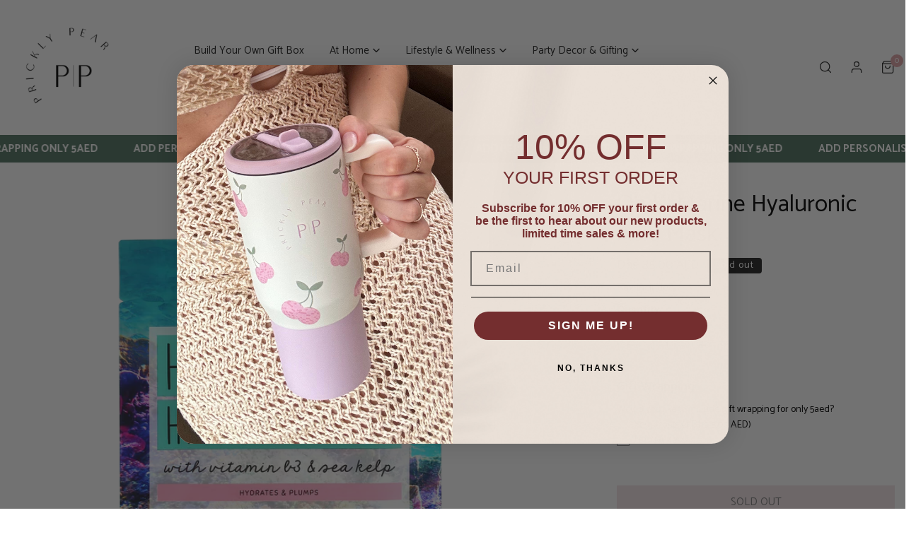

--- FILE ---
content_type: text/html; charset=utf-8
request_url: https://www.pricklypear.me/products/oh-k-marine-hyaluronic-acid-mask
body_size: 78687
content:


<!doctype html>
<html 
  class="no-js overflow-hidden" 
  lang="en"
  
>
  <head>
    <!-- Hotjar Tracking Code for https://www.pricklypear.me -->
<script>
    (function(h,o,t,j,a,r){
        h.hj=h.hj||function(){(h.hj.q=h.hj.q||[]).push(arguments)};
        h._hjSettings={hjid:3659818,hjsv:6};
        a=o.getElementsByTagName('head')[0];
        r=o.createElement('script');r.async=1;
        r.src=t+h._hjSettings.hjid+j+h._hjSettings.hjsv;
        a.appendChild(r);
    })(window,document,'https://static.hotjar.com/c/hotjar-','.js?sv=');
</script>
    <meta charset="utf-8">
    <meta http-equiv="X-UA-Compatible" content="IE=edge">
    <meta name="viewport" content="width=device-width,initial-scale=1">
    <meta name="theme-color" content="">
    <link rel="canonical" href="https://www.pricklypear.me/products/oh-k-marine-hyaluronic-acid-mask">
    <link rel="preconnect" href="https://cdn.shopify.com" crossorigin><link rel="icon" type="image/png" href="//www.pricklypear.me/cdn/shop/files/PP-8.png?crop=center&height=32&v=1694076449&width=32"><link rel="preconnect" href="https://fonts.shopifycdn.com" crossorigin><title>
      Oh K! Marine Hyaluronic Acid Mask
 &ndash; Prickly pear me</title>

    
      <meta name="description" content=" This super shimmering mask of your dreams isn’t just a pretty face. Intensely hydrating and perfect for skin that needs a nourishing boost. The skin-hugging hydrogel is formulated with Hyaluronic Acid to hydrate skin for a plumper-looking appearance. Amino Acids, Vitamin B3 and Seaweed Extracts help skin appear bright">
    

    

<meta property="og:site_name" content="Prickly pear me">
<meta property="og:url" content="https://www.pricklypear.me/products/oh-k-marine-hyaluronic-acid-mask">
<meta property="og:title" content="Oh K! Marine Hyaluronic Acid Mask">
<meta property="og:type" content="product">
<meta property="og:description" content=" This super shimmering mask of your dreams isn’t just a pretty face. Intensely hydrating and perfect for skin that needs a nourishing boost. The skin-hugging hydrogel is formulated with Hyaluronic Acid to hydrate skin for a plumper-looking appearance. Amino Acids, Vitamin B3 and Seaweed Extracts help skin appear bright"><meta property="og:image" content="http://www.pricklypear.me/cdn/shop/files/NPW69310FRONT.png?v=1689770027">
  <meta property="og:image:secure_url" content="https://www.pricklypear.me/cdn/shop/files/NPW69310FRONT.png?v=1689770027">
  <meta property="og:image:width" content="3889">
  <meta property="og:image:height" content="3889"><meta property="og:price:amount" content="35.00">
  <meta property="og:price:currency" content="AED"><meta name="twitter:card" content="summary_large_image">
<meta name="twitter:title" content="Oh K! Marine Hyaluronic Acid Mask">
<meta name="twitter:description" content=" This super shimmering mask of your dreams isn’t just a pretty face. Intensely hydrating and perfect for skin that needs a nourishing boost. The skin-hugging hydrogel is formulated with Hyaluronic Acid to hydrate skin for a plumper-looking appearance. Amino Acids, Vitamin B3 and Seaweed Extracts help skin appear bright">

    
<style data-shopify>
    @font-face {
  font-family: Catamaran;
  font-weight: 400;
  font-style: normal;
  font-display: swap;
  src: url("//www.pricklypear.me/cdn/fonts/catamaran/catamaran_n4.97787e924c88922c7d20919761339dda1e5276ad.woff2") format("woff2"),
       url("//www.pricklypear.me/cdn/fonts/catamaran/catamaran_n4.cfda140ba68e3253077b759e3de0d67c4d8b231e.woff") format("woff");
}

    @font-face {
  font-family: Catamaran;
  font-weight: 700;
  font-style: normal;
  font-display: swap;
  src: url("//www.pricklypear.me/cdn/fonts/catamaran/catamaran_n7.c7720328a326501d0a4fcb3373c1ca68129c3c78.woff2") format("woff2"),
       url("//www.pricklypear.me/cdn/fonts/catamaran/catamaran_n7.546366ab8abd7a13c41dd63a25b42966c7f197f4.woff") format("woff");
}

    
    
    @font-face {
  font-family: Catamaran;
  font-weight: 400;
  font-style: normal;
  font-display: swap;
  src: url("//www.pricklypear.me/cdn/fonts/catamaran/catamaran_n4.97787e924c88922c7d20919761339dda1e5276ad.woff2") format("woff2"),
       url("//www.pricklypear.me/cdn/fonts/catamaran/catamaran_n4.cfda140ba68e3253077b759e3de0d67c4d8b231e.woff") format("woff");
}


    :root {
				--animation-duration: 600ms;

				--animation-fade-in-up: z-fade-in-up var(--animation-duration) cubic-bezier(0, 0, 0.3, 1) forwards;
				--animation-fade-in-left: z-fade-in-left var(--animation-duration) cubic-bezier(0, 0, 0.3, 1) forwards;
				--animation-fade-in-right: z-fade-in-right var(--animation-duration) cubic-bezier(0, 0, 0.3, 1) forwards;
				--animation-fade-in-left-rtl: z-fade-in-left-rtl var(--animation-duration) cubic-bezier(0, 0, 0.3, 1) forwards;
				--animation-fade-in-right-rtl: z-fade-in-right-rtl var(--animation-duration) cubic-bezier(0, 0, 0.3, 1) forwards;
  			--animation-fade-in: z-fade-in calc(var(--animation-duration) * 2) cubic-bezier(0, 0, 0.3, 1) forwards;
				--animation-zoom-fade: z-zoom-fade var(--animation-duration) cubic-bezier(0, 0, 0.3, 1) forwards;

        --font-body-family: Catamaran, sans-serif;
        --font-body-style: normal;
        --font-body-weight: 400;

        --font-heading-family: Catamaran, sans-serif;
        --font-heading-style: normal;
        --font-heading-weight: 400;

        
            --font-btn-family: Catamaran, sans-serif;
            --font-btn-weight: var(--font-heading-weight);
        
        
            --font-menu-family: Catamaran, sans-serif;
            --font-menu-weight: var(--font-body-weight);
        
        
        
            --btn-transform: uppercase;
        
        
        

        --font-body-scale: 1.0;
        --font-heading-scale: 1.0;
        --font-heading-spacing: 0px;

        --font-h1-size: calc(var(--font-heading-scale) * 3.4rem);
        --font-h2-size: calc(var(--font-heading-scale) * 2.8rem);
        --font-h3-size: calc(var(--font-heading-scale) * 2.4rem);
        --font-h4-size: calc(var(--font-heading-scale) * 2.2rem);
        --font-h5-size: calc(var(--font-heading-scale) * 1.8rem);
        --font-h6-size: calc(var(--font-heading-scale) * 1.6rem);

				--font-heading-mobile-scale: 1.0;

        --btn-height: 48px;
        --btn-rounded: 0px;

        --color-primary: #4e705f;
        --color-border: #ffffff;
        --color-text-body: #000000;
        --color-text-heading: #000000;
        --color-link: #000000;
        --color-link-hover: #000000;
        --color-bg-1: #ffffff;
        --color-bg-2: #f3d8d8;
        --color-field-bg: rgba(0,0,0,0);
        --color-btn-bg: #4e705f;
        --color-btn-text: #ffffff;
        --color-btn-secondary-text: #000000;
        --color-btn-secondary-bg: #e4c6ca;
        --color-btn-bg-hover: #a17981;
        --color-btn-text-hover: #ffffff;
        --color-product-title: #000000;
        --color-product-price: #000000;
        --color-header-bg: #ffffff;
        --color-header-text: #222222;
        --color-header-transparent-text: #000000;
        --color-menu-text: #222222;
        --color-menu-text-hover: #222222;
        --color-menu-subtext: #000000;
        --color-menu-subtext-hover: #000000;
        --color-menu-dropdown-bg: #ffffff;
        --color-cart-bubble: #dda2a4;
        --color-overlay-bg: #212121;
        --color-overlay-alpha: 64;
        --color-tooltip-bg: #4e705f;
        --color-tooltip-text: #ffffff;
        --color-badge-sale: #9A84C8;
        --color-badge-soldout: #212121;
        --color-badge-hot: #9A84C8;
        --color-badge-new: #008C62;

        --spacing-sections-desktop: 80px;
        --spacing-sections-mobile: 40px;
        --container-width: 1380px;
        --fluid-container-width: 1620px;
        --narrow-container-width: 720px;
        --fluid-offset: 4rem;
        --arrow-down: url(//www.pricklypear.me/cdn/shop/t/17/assets/ar-down.svg?v=31605338494599912611699542485);
        --color-foreground: 0, 0, 0;
        --card-corner-radius: 0px;

        --color-base-text: 0, 0, 0;
        --color-base-primary: 78, 112, 95;
        --color-base-background-1: 255, 255, 255;
        --color-base-background-2: 243, 216, 216;
        --color-swatch-radius: 50%;
        --color-swatch-size: 40px;
        --column-gap-mobile: 1.6rem;
    }
    *,
    *::before,
    *::after {
        box-sizing: border-box;
    }
    html {
        font-size: calc(var(--font-body-scale) * 62.5%);
    }
    body {
        min-height: 100%;
        font-size: 1.5rem;
        font-family: var(--font-body-family);
        font-style: var(--font-body-style);
        font-weight: var(--font-body-weight);
        background-color: var(--color-bg-1);
        color: var(--color-text-body);
        -webkit-font-smoothing: antialiased;
        -moz-osx-font-smoothing: grayscale;
        line-height: calc(1 + 0.8 / var(--font-body-scale));
        --font-body-size: 1.5rem;
    }
    h1, h2, h3, h4, h5, h6, .h1, .h2, .h3, .h4, .h5, .h6, .h0 {
        font-family: var(--font-heading-family);
        font-style: var(--font-heading-style);
        font-weight: var(--font-heading-weight);
        text-transform: var(--font-heading-transform);
        color: var(--color-text-heading);
        line-height: calc(1 + 0.25 / max(1, var(--font-heading-scale)));
        letter-spacing: var(--font-heading-spacing, 0px);
        word-break: break-word;
        margin: 0 0 1.2rem;
    }
		@media (max-width: 639px) {
			h1, h2, h3, h4, h5, h6, .h1, .h2, .h3, .h4, .h5, .h6, .h0 { 
				line-height: calc(1 + 0.25 / max(1, var(--font-heading-mobile-scale)));
			}
		}
    .h0 {
        font-size: calc(var(--font-heading-mobile-scale) * 3.6rem);
    }
    h1,.h1 {
        font-size: calc(var(--font-heading-mobile-scale) * 3rem);
    }
    h2,.h2 {
        font-size: calc(var(--font-heading-mobile-scale) * 2.6rem);
    }
    h3,.h3 {
        font-size: calc(var(--font-heading-mobile-scale) * 2.2rem);
    }
    h4,.h4 {
        font-size: calc(var(--font-heading-mobile-scale) * 2rem);
    }
    h5,.h5 {
        font-size: calc(var(--font-heading-scale) * 1.8rem);
    }
    h6,.h6 {
        font-size: calc(var(--font-heading-scale) * 1.6rem);
    }
    @media (min-width: 640px) {
        .h0 {
            font-size: calc(var(--font-heading-scale) * 4rem);
        }
        h1, .h1 {
            font-size: calc(var(--font-heading-scale) * 3.4rem);
        }
        h2, .h2 {
            font-size: calc(var(--font-heading-scale) * 2.8rem);
        }
        h3, .h3 {
            font-size: calc(var(--font-heading-scale) * 2.4rem);
        }
        h4, .h4 {
            font-size: calc(var(--font-heading-scale) * 2.2rem);
        }
        h5, .h5 {
            font-size: calc(var(--font-heading-scale) * 1.8rem);
        }
        h6, .h6 {
            font-size: calc(var(--font-heading-scale) * 1.6rem);
        }
    }
    .flickity-button,
    [template],
    .hidden,
    .tooltip,
    [data-aria-hidden=true],
    [hidden], .critical-hidden,
    .site-header .critical-hidden, .topbar .critical-hidden, .announcement-bar .critical-hidden {
        display: none
    }
    .flex {
        display: flex;
    }
    [style*="--aspect-ratio"] {
        position: relative;
        overflow: hidden;
    }
    [style*="--aspect-ratio"]:before {
        content: "";
        height: 0;
        display: block;
        padding-top: calc(100%/(0 + var(--aspect-ratio, 16/9)));
    }
    [style*="--aspect-ratio"]>:first-child {
        top: 0;
        right: 0;
        bottom: 0;
        left: 0;
        position: absolute!important;
        object-fit: cover;
        width: 100%;
        height: 100%;
    }
    @media (max-width: 639px) {
        [style*="--aspect-ratio"]:before {
            padding-top: calc(100%/(0 + var(--aspect-ratio-mobile, var(--aspect-ratio, 16/9))));
        }
    }
    .overflow-hidden {
        overflow: hidden;
    }
    .content-visibility-auto {
        content-visibility: auto;
    }
    .h-full {
        height: 100%;
    }
    .w-full {
        width: 100%;
    }
    @media (max-width: 1440px) {
        .container-fluid .flickity-wrapper:not(.flickity-controls-group) .flickity-button.previous {
            left: calc(var(--button-size) + (1rem - var(--column-gap, 3rem) / 2)) !important;
        }
        .container-fluid .flickity-wrapper:not(.flickity-controls-group) .flickity-button.next {
            right: calc(var(--button-size) + (1rem - var(--column-gap, 3rem) / 2)) !important;
        }
    }
    .spr-container .spr-header-title {
        font-size: var(--font-h2-size);
    }

    @media (max-width: 639px) {
        .spr-container .spr-header-title {
            font-size: var(--font-h2-size);
        }
        :root {
            --color-swatch-size: 4.4rem;
        }
    }
    
</style>


    <link href="//www.pricklypear.me/cdn/shop/t/17/assets/theme.css?v=124111737589044105181699542485" rel="stylesheet" type="text/css" media="all" />
    <link href="//www.pricklypear.me/cdn/shop/t/17/assets/base.css?v=136852410710302658501700090331" rel="stylesheet" type="text/css" media="all" />
    <link href="//www.pricklypear.me/cdn/shop/t/17/assets/grid.css?v=67447275339346199031699542485" rel="stylesheet" type="text/css" media="all" />
    <link href="//www.pricklypear.me/cdn/shop/t/17/assets/header.css?v=159537312046053668281699542485" rel="stylesheet" type="text/css" media="all" />
    <link href="//www.pricklypear.me/cdn/shop/t/17/assets/site-nav.css?v=133547115941749412841699542485" rel="stylesheet" type="text/css" media="all" />

    <link rel="preload" href="//www.pricklypear.me/cdn/shop/t/17/assets/non-critical.css?v=16034400197848435141699542485" as="style" onload="this.onload=null;this.rel='stylesheet';">
    <link rel="preload" href="//www.pricklypear.me/cdn/shop/t/17/assets/components.css?v=150166999079084767261699542485" as="style" onload="this.onload=null;this.rel='stylesheet';">
    <link rel="preload" href="//www.pricklypear.me/cdn/shop/t/17/assets/flickity-component.css?v=110698743178955161931699542485" as="style" onload="this.onload=null;this.rel='stylesheet';">
    <link rel="preload" href="//www.pricklypear.me/cdn/shop/t/17/assets/modal-component.css?v=22274453926113212451699542485" as="style" onload="this.onload=null;this.rel='stylesheet';">
    <link rel="preload" href="//www.pricklypear.me/cdn/shop/t/17/assets/drawer-component.css?v=38391584775253959651699542485" as="style" onload="this.onload=null;this.rel='stylesheet';">

    <noscript>
      <link href="//www.pricklypear.me/cdn/shop/t/17/assets/non-critical.css?v=16034400197848435141699542485" rel="stylesheet" type="text/css" media="all" />
      <link href="//www.pricklypear.me/cdn/shop/t/17/assets/components.css?v=150166999079084767261699542485" rel="stylesheet" type="text/css" media="all" />
      <link href="//www.pricklypear.me/cdn/shop/t/17/assets/flickity-component.css?v=110698743178955161931699542485" rel="stylesheet" type="text/css" media="all" />
      <link href="//www.pricklypear.me/cdn/shop/t/17/assets/modal-component.css?v=22274453926113212451699542485" rel="stylesheet" type="text/css" media="all" />
      <link href="//www.pricklypear.me/cdn/shop/t/17/assets/drawer-component.css?v=38391584775253959651699542485" rel="stylesheet" type="text/css" media="all" />
      
    </noscript>
    <script src="//www.pricklypear.me/cdn/shop/t/17/assets/vendor.js?v=98095695205713525071699542485" defer="defer"></script>
    <script src="//www.pricklypear.me/cdn/shop/t/17/assets/global.js?v=172508521323769999361699542485" defer="defer"></script>
    <script src="//www.pricklypear.me/cdn/shop/t/17/assets/lazy-image.js?v=68169924899378488731699542485" defer="defer"></script>
    <script src="//www.pricklypear.me/cdn/shop/t/17/assets/product-form.js?v=158665995997241511551699542485" defer="defer"></script><script src="//www.pricklypear.me/cdn/shop/t/17/assets/cart-recommendations.js?v=151337948683935857111699542485" defer="defer"></script><script src="//www.pricklypear.me/cdn/shop/t/17/assets/animations.js?v=68495762384893645591699542485" defer="defer"></script><script>
      document.documentElement.className = document.documentElement.className.replace('no-js', 'js');
    </script>

    <script>window.performance && window.performance.mark && window.performance.mark('shopify.content_for_header.start');</script><meta name="google-site-verification" content="e9CwmEYN3XRAWdI7V4MShf_gDpwDHm-WkZ1i-SZy1Do">
<meta id="shopify-digital-wallet" name="shopify-digital-wallet" content="/23514480687/digital_wallets/dialog">
<link rel="alternate" type="application/json+oembed" href="https://www.pricklypear.me/products/oh-k-marine-hyaluronic-acid-mask.oembed">
<script async="async" src="/checkouts/internal/preloads.js?locale=en-AE"></script>
<script id="shopify-features" type="application/json">{"accessToken":"bae925adef83a19d1b3a7f38e022b58a","betas":["rich-media-storefront-analytics"],"domain":"www.pricklypear.me","predictiveSearch":true,"shopId":23514480687,"locale":"en"}</script>
<script>var Shopify = Shopify || {};
Shopify.shop = "prickly-pear-me.myshopify.com";
Shopify.locale = "en";
Shopify.currency = {"active":"AED","rate":"1.0"};
Shopify.country = "AE";
Shopify.theme = {"name":"Copy of Zest","id":162625421594,"schema_name":"Zest","schema_version":"6.0.2","theme_store_id":1611,"role":"main"};
Shopify.theme.handle = "null";
Shopify.theme.style = {"id":null,"handle":null};
Shopify.cdnHost = "www.pricklypear.me/cdn";
Shopify.routes = Shopify.routes || {};
Shopify.routes.root = "/";</script>
<script type="module">!function(o){(o.Shopify=o.Shopify||{}).modules=!0}(window);</script>
<script>!function(o){function n(){var o=[];function n(){o.push(Array.prototype.slice.apply(arguments))}return n.q=o,n}var t=o.Shopify=o.Shopify||{};t.loadFeatures=n(),t.autoloadFeatures=n()}(window);</script>
<script id="shop-js-analytics" type="application/json">{"pageType":"product"}</script>
<script defer="defer" async type="module" src="//www.pricklypear.me/cdn/shopifycloud/shop-js/modules/v2/client.init-shop-cart-sync_BT-GjEfc.en.esm.js"></script>
<script defer="defer" async type="module" src="//www.pricklypear.me/cdn/shopifycloud/shop-js/modules/v2/chunk.common_D58fp_Oc.esm.js"></script>
<script defer="defer" async type="module" src="//www.pricklypear.me/cdn/shopifycloud/shop-js/modules/v2/chunk.modal_xMitdFEc.esm.js"></script>
<script type="module">
  await import("//www.pricklypear.me/cdn/shopifycloud/shop-js/modules/v2/client.init-shop-cart-sync_BT-GjEfc.en.esm.js");
await import("//www.pricklypear.me/cdn/shopifycloud/shop-js/modules/v2/chunk.common_D58fp_Oc.esm.js");
await import("//www.pricklypear.me/cdn/shopifycloud/shop-js/modules/v2/chunk.modal_xMitdFEc.esm.js");

  window.Shopify.SignInWithShop?.initShopCartSync?.({"fedCMEnabled":true,"windoidEnabled":true});

</script>
<script>(function() {
  var isLoaded = false;
  function asyncLoad() {
    if (isLoaded) return;
    isLoaded = true;
    var urls = ["https:\/\/d11gyepaze0qmc.cloudfront.net\/assets\/js\/order-lookup-by-hulkapps.js?shop=prickly-pear-me.myshopify.com","https:\/\/cdn.starstream.app\/scripts\/starstream.js?shop=prickly-pear-me.myshopify.com","https:\/\/static.klaviyo.com\/onsite\/js\/klaviyo.js?company_id=QPH4n7\u0026shop=prickly-pear-me.myshopify.com","https:\/\/cdn.tabarn.app\/cdn\/automatic-discount\/automatic-discount-v2.min.js?shop=prickly-pear-me.myshopify.com","https:\/\/cdnv2.mycustomizer.com\/s-scripts\/front.js.gz?shop=prickly-pear-me.myshopify.com","https:\/\/storage.nfcube.com\/instafeed-4e0c5ff135a0de3a5a90b1456f36cd2d.js?shop=prickly-pear-me.myshopify.com","https:\/\/atlantis.live.zoko.io\/scripts\/main.js?v=v2\u0026shop=prickly-pear-me.myshopify.com"];
    for (var i = 0; i < urls.length; i++) {
      var s = document.createElement('script');
      s.type = 'text/javascript';
      s.async = true;
      s.src = urls[i];
      var x = document.getElementsByTagName('script')[0];
      x.parentNode.insertBefore(s, x);
    }
  };
  if(window.attachEvent) {
    window.attachEvent('onload', asyncLoad);
  } else {
    window.addEventListener('load', asyncLoad, false);
  }
})();</script>
<script id="__st">var __st={"a":23514480687,"offset":14400,"reqid":"89a32814-d0f5-4753-9538-63acf9282ffa-1769232686","pageurl":"www.pricklypear.me\/products\/oh-k-marine-hyaluronic-acid-mask","u":"d56ca269a4dd","p":"product","rtyp":"product","rid":8438430564634};</script>
<script>window.ShopifyPaypalV4VisibilityTracking = true;</script>
<script id="captcha-bootstrap">!function(){'use strict';const t='contact',e='account',n='new_comment',o=[[t,t],['blogs',n],['comments',n],[t,'customer']],c=[[e,'customer_login'],[e,'guest_login'],[e,'recover_customer_password'],[e,'create_customer']],r=t=>t.map((([t,e])=>`form[action*='/${t}']:not([data-nocaptcha='true']) input[name='form_type'][value='${e}']`)).join(','),a=t=>()=>t?[...document.querySelectorAll(t)].map((t=>t.form)):[];function s(){const t=[...o],e=r(t);return a(e)}const i='password',u='form_key',d=['recaptcha-v3-token','g-recaptcha-response','h-captcha-response',i],f=()=>{try{return window.sessionStorage}catch{return}},m='__shopify_v',_=t=>t.elements[u];function p(t,e,n=!1){try{const o=window.sessionStorage,c=JSON.parse(o.getItem(e)),{data:r}=function(t){const{data:e,action:n}=t;return t[m]||n?{data:e,action:n}:{data:t,action:n}}(c);for(const[e,n]of Object.entries(r))t.elements[e]&&(t.elements[e].value=n);n&&o.removeItem(e)}catch(o){console.error('form repopulation failed',{error:o})}}const l='form_type',E='cptcha';function T(t){t.dataset[E]=!0}const w=window,h=w.document,L='Shopify',v='ce_forms',y='captcha';let A=!1;((t,e)=>{const n=(g='f06e6c50-85a8-45c8-87d0-21a2b65856fe',I='https://cdn.shopify.com/shopifycloud/storefront-forms-hcaptcha/ce_storefront_forms_captcha_hcaptcha.v1.5.2.iife.js',D={infoText:'Protected by hCaptcha',privacyText:'Privacy',termsText:'Terms'},(t,e,n)=>{const o=w[L][v],c=o.bindForm;if(c)return c(t,g,e,D).then(n);var r;o.q.push([[t,g,e,D],n]),r=I,A||(h.body.append(Object.assign(h.createElement('script'),{id:'captcha-provider',async:!0,src:r})),A=!0)});var g,I,D;w[L]=w[L]||{},w[L][v]=w[L][v]||{},w[L][v].q=[],w[L][y]=w[L][y]||{},w[L][y].protect=function(t,e){n(t,void 0,e),T(t)},Object.freeze(w[L][y]),function(t,e,n,w,h,L){const[v,y,A,g]=function(t,e,n){const i=e?o:[],u=t?c:[],d=[...i,...u],f=r(d),m=r(i),_=r(d.filter((([t,e])=>n.includes(e))));return[a(f),a(m),a(_),s()]}(w,h,L),I=t=>{const e=t.target;return e instanceof HTMLFormElement?e:e&&e.form},D=t=>v().includes(t);t.addEventListener('submit',(t=>{const e=I(t);if(!e)return;const n=D(e)&&!e.dataset.hcaptchaBound&&!e.dataset.recaptchaBound,o=_(e),c=g().includes(e)&&(!o||!o.value);(n||c)&&t.preventDefault(),c&&!n&&(function(t){try{if(!f())return;!function(t){const e=f();if(!e)return;const n=_(t);if(!n)return;const o=n.value;o&&e.removeItem(o)}(t);const e=Array.from(Array(32),(()=>Math.random().toString(36)[2])).join('');!function(t,e){_(t)||t.append(Object.assign(document.createElement('input'),{type:'hidden',name:u})),t.elements[u].value=e}(t,e),function(t,e){const n=f();if(!n)return;const o=[...t.querySelectorAll(`input[type='${i}']`)].map((({name:t})=>t)),c=[...d,...o],r={};for(const[a,s]of new FormData(t).entries())c.includes(a)||(r[a]=s);n.setItem(e,JSON.stringify({[m]:1,action:t.action,data:r}))}(t,e)}catch(e){console.error('failed to persist form',e)}}(e),e.submit())}));const S=(t,e)=>{t&&!t.dataset[E]&&(n(t,e.some((e=>e===t))),T(t))};for(const o of['focusin','change'])t.addEventListener(o,(t=>{const e=I(t);D(e)&&S(e,y())}));const B=e.get('form_key'),M=e.get(l),P=B&&M;t.addEventListener('DOMContentLoaded',(()=>{const t=y();if(P)for(const e of t)e.elements[l].value===M&&p(e,B);[...new Set([...A(),...v().filter((t=>'true'===t.dataset.shopifyCaptcha))])].forEach((e=>S(e,t)))}))}(h,new URLSearchParams(w.location.search),n,t,e,['guest_login'])})(!0,!0)}();</script>
<script integrity="sha256-4kQ18oKyAcykRKYeNunJcIwy7WH5gtpwJnB7kiuLZ1E=" data-source-attribution="shopify.loadfeatures" defer="defer" src="//www.pricklypear.me/cdn/shopifycloud/storefront/assets/storefront/load_feature-a0a9edcb.js" crossorigin="anonymous"></script>
<script data-source-attribution="shopify.dynamic_checkout.dynamic.init">var Shopify=Shopify||{};Shopify.PaymentButton=Shopify.PaymentButton||{isStorefrontPortableWallets:!0,init:function(){window.Shopify.PaymentButton.init=function(){};var t=document.createElement("script");t.src="https://www.pricklypear.me/cdn/shopifycloud/portable-wallets/latest/portable-wallets.en.js",t.type="module",document.head.appendChild(t)}};
</script>
<script data-source-attribution="shopify.dynamic_checkout.buyer_consent">
  function portableWalletsHideBuyerConsent(e){var t=document.getElementById("shopify-buyer-consent"),n=document.getElementById("shopify-subscription-policy-button");t&&n&&(t.classList.add("hidden"),t.setAttribute("aria-hidden","true"),n.removeEventListener("click",e))}function portableWalletsShowBuyerConsent(e){var t=document.getElementById("shopify-buyer-consent"),n=document.getElementById("shopify-subscription-policy-button");t&&n&&(t.classList.remove("hidden"),t.removeAttribute("aria-hidden"),n.addEventListener("click",e))}window.Shopify?.PaymentButton&&(window.Shopify.PaymentButton.hideBuyerConsent=portableWalletsHideBuyerConsent,window.Shopify.PaymentButton.showBuyerConsent=portableWalletsShowBuyerConsent);
</script>
<script>
  function portableWalletsCleanup(e){e&&e.src&&console.error("Failed to load portable wallets script "+e.src);var t=document.querySelectorAll("shopify-accelerated-checkout .shopify-payment-button__skeleton, shopify-accelerated-checkout-cart .wallet-cart-button__skeleton"),e=document.getElementById("shopify-buyer-consent");for(let e=0;e<t.length;e++)t[e].remove();e&&e.remove()}function portableWalletsNotLoadedAsModule(e){e instanceof ErrorEvent&&"string"==typeof e.message&&e.message.includes("import.meta")&&"string"==typeof e.filename&&e.filename.includes("portable-wallets")&&(window.removeEventListener("error",portableWalletsNotLoadedAsModule),window.Shopify.PaymentButton.failedToLoad=e,"loading"===document.readyState?document.addEventListener("DOMContentLoaded",window.Shopify.PaymentButton.init):window.Shopify.PaymentButton.init())}window.addEventListener("error",portableWalletsNotLoadedAsModule);
</script>

<script type="module" src="https://www.pricklypear.me/cdn/shopifycloud/portable-wallets/latest/portable-wallets.en.js" onError="portableWalletsCleanup(this)" crossorigin="anonymous"></script>
<script nomodule>
  document.addEventListener("DOMContentLoaded", portableWalletsCleanup);
</script>

<link id="shopify-accelerated-checkout-styles" rel="stylesheet" media="screen" href="https://www.pricklypear.me/cdn/shopifycloud/portable-wallets/latest/accelerated-checkout-backwards-compat.css" crossorigin="anonymous">
<style id="shopify-accelerated-checkout-cart">
        #shopify-buyer-consent {
  margin-top: 1em;
  display: inline-block;
  width: 100%;
}

#shopify-buyer-consent.hidden {
  display: none;
}

#shopify-subscription-policy-button {
  background: none;
  border: none;
  padding: 0;
  text-decoration: underline;
  font-size: inherit;
  cursor: pointer;
}

#shopify-subscription-policy-button::before {
  box-shadow: none;
}

      </style>
<script id="sections-script" data-sections="announcement-bar,header,footer,mobile-sticky-bar" defer="defer" src="//www.pricklypear.me/cdn/shop/t/17/compiled_assets/scripts.js?v=3658"></script>
<script>window.performance && window.performance.mark && window.performance.mark('shopify.content_for_header.end');</script>
<link rel="preload" as="font" href="//www.pricklypear.me/cdn/fonts/catamaran/catamaran_n4.97787e924c88922c7d20919761339dda1e5276ad.woff2" type="font/woff2" crossorigin><link rel="preload" as="font" href="//www.pricklypear.me/cdn/fonts/catamaran/catamaran_n4.97787e924c88922c7d20919761339dda1e5276ad.woff2" type="font/woff2" crossorigin><style>
  @font-face {
    font-family: 'bodoni_modaitalic';
    src: url('//cdn.shopify.com/s/files/1/0235/1448/0687/files/bodonimoda-italic-variablefont_opszwght-webfont.woff2?v=1700088276') format('woff2'),
         url('https://cdn.shopify.com/s/files/1/0235/1448/0687/files/bodonimoda-italic-variablefont_opszwght-webfont.woff?v=1700088277') format('woff');
    font-weight: normal;
    font-style: normal;

}




@font-face {
    font-family: 'bodoni_modaregular';
    src: url('https://cdn.shopify.com/s/files/1/0235/1448/0687/files/bodonimoda-variablefont_opszwght-webfont.woff2?v=1700088277') format('woff2'),
         url('https://cdn.shopify.com/s/files/1/0235/1448/0687/files/bodonimoda-variablefont_opszwght-webfont.woff?v=1700088277') format('woff');
    font-weight: normal;
    font-style: normal;

}
      </style>
  

<!-- BEGIN app block: shopify://apps/klaviyo-email-marketing-sms/blocks/klaviyo-onsite-embed/2632fe16-c075-4321-a88b-50b567f42507 -->












  <script async src="https://static.klaviyo.com/onsite/js/QPH4n7/klaviyo.js?company_id=QPH4n7"></script>
  <script>!function(){if(!window.klaviyo){window._klOnsite=window._klOnsite||[];try{window.klaviyo=new Proxy({},{get:function(n,i){return"push"===i?function(){var n;(n=window._klOnsite).push.apply(n,arguments)}:function(){for(var n=arguments.length,o=new Array(n),w=0;w<n;w++)o[w]=arguments[w];var t="function"==typeof o[o.length-1]?o.pop():void 0,e=new Promise((function(n){window._klOnsite.push([i].concat(o,[function(i){t&&t(i),n(i)}]))}));return e}}})}catch(n){window.klaviyo=window.klaviyo||[],window.klaviyo.push=function(){var n;(n=window._klOnsite).push.apply(n,arguments)}}}}();</script>

  
    <script id="viewed_product">
      if (item == null) {
        var _learnq = _learnq || [];

        var MetafieldReviews = null
        var MetafieldYotpoRating = null
        var MetafieldYotpoCount = null
        var MetafieldLooxRating = null
        var MetafieldLooxCount = null
        var okendoProduct = null
        var okendoProductReviewCount = null
        var okendoProductReviewAverageValue = null
        try {
          // The following fields are used for Customer Hub recently viewed in order to add reviews.
          // This information is not part of __kla_viewed. Instead, it is part of __kla_viewed_reviewed_items
          MetafieldReviews = {};
          MetafieldYotpoRating = null
          MetafieldYotpoCount = null
          MetafieldLooxRating = null
          MetafieldLooxCount = null

          okendoProduct = null
          // If the okendo metafield is not legacy, it will error, which then requires the new json formatted data
          if (okendoProduct && 'error' in okendoProduct) {
            okendoProduct = null
          }
          okendoProductReviewCount = okendoProduct ? okendoProduct.reviewCount : null
          okendoProductReviewAverageValue = okendoProduct ? okendoProduct.reviewAverageValue : null
        } catch (error) {
          console.error('Error in Klaviyo onsite reviews tracking:', error);
        }

        var item = {
          Name: "Oh K! Marine Hyaluronic Acid Mask",
          ProductID: 8438430564634,
          Categories: [],
          ImageURL: "https://www.pricklypear.me/cdn/shop/files/NPW69310FRONT_grande.png?v=1689770027",
          URL: "https://www.pricklypear.me/products/oh-k-marine-hyaluronic-acid-mask",
          Brand: "Oh K",
          Price: "Dhs. 35.00",
          Value: "35.00",
          CompareAtPrice: "Dhs. 0.00"
        };
        _learnq.push(['track', 'Viewed Product', item]);
        _learnq.push(['trackViewedItem', {
          Title: item.Name,
          ItemId: item.ProductID,
          Categories: item.Categories,
          ImageUrl: item.ImageURL,
          Url: item.URL,
          Metadata: {
            Brand: item.Brand,
            Price: item.Price,
            Value: item.Value,
            CompareAtPrice: item.CompareAtPrice
          },
          metafields:{
            reviews: MetafieldReviews,
            yotpo:{
              rating: MetafieldYotpoRating,
              count: MetafieldYotpoCount,
            },
            loox:{
              rating: MetafieldLooxRating,
              count: MetafieldLooxCount,
            },
            okendo: {
              rating: okendoProductReviewAverageValue,
              count: okendoProductReviewCount,
            }
          }
        }]);
      }
    </script>
  




  <script>
    window.klaviyoReviewsProductDesignMode = false
  </script>







<!-- END app block --><!-- BEGIN app block: shopify://apps/judge-me-reviews/blocks/judgeme_core/61ccd3b1-a9f2-4160-9fe9-4fec8413e5d8 --><!-- Start of Judge.me Core -->






<link rel="dns-prefetch" href="https://cdnwidget.judge.me">
<link rel="dns-prefetch" href="https://cdn.judge.me">
<link rel="dns-prefetch" href="https://cdn1.judge.me">
<link rel="dns-prefetch" href="https://api.judge.me">

<script data-cfasync='false' class='jdgm-settings-script'>window.jdgmSettings={"pagination":5,"disable_web_reviews":false,"badge_no_review_text":"No reviews","badge_n_reviews_text":"{{ n }} review/reviews","badge_star_color":"#ffc12f","hide_badge_preview_if_no_reviews":true,"badge_hide_text":false,"enforce_center_preview_badge":false,"widget_title":"What Customers Are Saying","widget_open_form_text":"Tell Us What You Think","widget_close_form_text":"Cancel review","widget_refresh_page_text":"Refresh page","widget_summary_text":"Based on {{ number_of_reviews }} review/reviews","widget_no_review_text":"Be the first to write a review","widget_name_field_text":"Display name","widget_verified_name_field_text":"Verified Name (public)","widget_name_placeholder_text":"Please enter your name (public)","widget_required_field_error_text":"This field is required.","widget_email_field_text":"Email address","widget_verified_email_field_text":"Verified Email (private, can not be edited)","widget_email_placeholder_text":"Your email address","widget_email_field_error_text":"Please enter a valid email address.","widget_rating_field_text":"Rating","widget_review_title_field_text":"Review Title","widget_review_title_placeholder_text":"Please give your review a title","widget_review_body_field_text":"Review content","widget_review_body_placeholder_text":"What did you think? :)","widget_pictures_field_text":"Picture/Video (optional)","widget_submit_review_text":"Submit Review","widget_submit_verified_review_text":"Submit Verified Review","widget_submit_success_msg_with_auto_publish":"Thank you! Please refresh the page in a few moments to see your review. You can remove or edit your review by logging into \u003ca href='https://judge.me/login' target='_blank' rel='nofollow noopener'\u003eJudge.me\u003c/a\u003e","widget_submit_success_msg_no_auto_publish":"Thank you! Your review will be published as soon as it is approved by the shop admin. You can remove or edit your review by logging into \u003ca href='https://judge.me/login' target='_blank' rel='nofollow noopener'\u003eJudge.me\u003c/a\u003e","widget_show_default_reviews_out_of_total_text":"Showing {{ n_reviews_shown }} out of {{ n_reviews }} reviews.","widget_show_all_link_text":"Show all","widget_show_less_link_text":"Show less","widget_author_said_text":"{{ reviewer_name }} said:","widget_days_text":"{{ n }} days ago","widget_weeks_text":"{{ n }} week/weeks ago","widget_months_text":"{{ n }} month/months ago","widget_years_text":"{{ n }} year/years ago","widget_yesterday_text":"Yesterday","widget_today_text":"Today","widget_replied_text":"\u003e\u003e {{ shop_name }} replied:","widget_read_more_text":"Read more","widget_reviewer_name_as_initial":"","widget_rating_filter_color":"","widget_rating_filter_see_all_text":"See all reviews","widget_sorting_most_recent_text":"Most Recent","widget_sorting_highest_rating_text":"Highest Rating","widget_sorting_lowest_rating_text":"Lowest Rating","widget_sorting_with_pictures_text":"Only Pictures","widget_sorting_most_helpful_text":"Most Helpful","widget_open_question_form_text":"Ask a question","widget_reviews_subtab_text":"Reviews","widget_questions_subtab_text":"Questions","widget_question_label_text":"Question","widget_answer_label_text":"Answer","widget_question_placeholder_text":"Write your question here","widget_submit_question_text":"Submit Question","widget_question_submit_success_text":"Thank you for your question! We will notify you once it gets answered.","widget_star_color":"#ffc12f","verified_badge_text":"Verified","verified_badge_bg_color":"","verified_badge_text_color":"","verified_badge_placement":"left-of-reviewer-name","widget_review_max_height":"","widget_hide_border":false,"widget_social_share":false,"widget_thumb":false,"widget_review_location_show":false,"widget_location_format":"country_iso_code","all_reviews_include_out_of_store_products":true,"all_reviews_out_of_store_text":"(out of store)","all_reviews_pagination":100,"all_reviews_product_name_prefix_text":"about","enable_review_pictures":true,"enable_question_anwser":false,"widget_theme":"","review_date_format":"dd/mm/yyyy","default_sort_method":"most-recent","widget_product_reviews_subtab_text":"Product Reviews","widget_shop_reviews_subtab_text":"Shop Reviews","widget_other_products_reviews_text":"Reviews for other products","widget_store_reviews_subtab_text":"Store reviews","widget_no_store_reviews_text":"This store hasn't received any reviews yet","widget_web_restriction_product_reviews_text":"This product hasn't received any reviews yet","widget_no_items_text":"No items found","widget_show_more_text":"Show more","widget_write_a_store_review_text":"Write a Store Review","widget_other_languages_heading":"Reviews in Other Languages","widget_translate_review_text":"Translate review to {{ language }}","widget_translating_review_text":"Translating...","widget_show_original_translation_text":"Show original ({{ language }})","widget_translate_review_failed_text":"Review couldn't be translated.","widget_translate_review_retry_text":"Retry","widget_translate_review_try_again_later_text":"Try again later","show_product_url_for_grouped_product":false,"widget_sorting_pictures_first_text":"Pictures First","show_pictures_on_all_rev_page_mobile":false,"show_pictures_on_all_rev_page_desktop":false,"floating_tab_hide_mobile_install_preference":false,"floating_tab_button_name":"★ Reviews","floating_tab_title":"Let customers speak for us","floating_tab_button_color":"","floating_tab_button_background_color":"","floating_tab_url":"","floating_tab_url_enabled":false,"floating_tab_tab_style":"text","all_reviews_text_badge_text":"Customers rate us {{ shop.metafields.judgeme.all_reviews_rating | round: 1 }}/5 based on {{ shop.metafields.judgeme.all_reviews_count }} reviews.","all_reviews_text_badge_text_branded_style":"{{ shop.metafields.judgeme.all_reviews_rating | round: 1 }} out of 5 stars based on {{ shop.metafields.judgeme.all_reviews_count }} reviews","is_all_reviews_text_badge_a_link":false,"show_stars_for_all_reviews_text_badge":false,"all_reviews_text_badge_url":"","all_reviews_text_style":"text","all_reviews_text_color_style":"judgeme_brand_color","all_reviews_text_color":"#108474","all_reviews_text_show_jm_brand":true,"featured_carousel_show_header":true,"featured_carousel_title":"Sharing The Love","testimonials_carousel_title":"Customers are saying","videos_carousel_title":"Real customer stories","cards_carousel_title":"Customers are saying","featured_carousel_count_text":"from {{ n }} reviews","featured_carousel_add_link_to_all_reviews_page":false,"featured_carousel_url":"","featured_carousel_show_images":true,"featured_carousel_autoslide_interval":0,"featured_carousel_arrows_on_the_sides":true,"featured_carousel_height":400,"featured_carousel_width":100,"featured_carousel_image_size":400,"featured_carousel_image_height":250,"featured_carousel_arrow_color":"#e2dbd2","verified_count_badge_style":"vintage","verified_count_badge_orientation":"horizontal","verified_count_badge_color_style":"judgeme_brand_color","verified_count_badge_color":"#108474","is_verified_count_badge_a_link":false,"verified_count_badge_url":"","verified_count_badge_show_jm_brand":true,"widget_rating_preset_default":5,"widget_first_sub_tab":"product-reviews","widget_show_histogram":true,"widget_histogram_use_custom_color":false,"widget_pagination_use_custom_color":false,"widget_star_use_custom_color":true,"widget_verified_badge_use_custom_color":false,"widget_write_review_use_custom_color":false,"picture_reminder_submit_button":"Upload Pictures","enable_review_videos":false,"mute_video_by_default":false,"widget_sorting_videos_first_text":"Videos First","widget_review_pending_text":"Pending","featured_carousel_items_for_large_screen":1,"social_share_options_order":"Facebook,Twitter","remove_microdata_snippet":true,"disable_json_ld":false,"enable_json_ld_products":false,"preview_badge_show_question_text":false,"preview_badge_no_question_text":"No questions","preview_badge_n_question_text":"{{ number_of_questions }} question/questions","qa_badge_show_icon":false,"qa_badge_position":"same-row","remove_judgeme_branding":false,"widget_add_search_bar":false,"widget_search_bar_placeholder":"Search","widget_sorting_verified_only_text":"Verified only","featured_carousel_theme":"gallery","featured_carousel_show_rating":true,"featured_carousel_show_title":true,"featured_carousel_show_body":true,"featured_carousel_show_date":false,"featured_carousel_show_reviewer":true,"featured_carousel_show_product":false,"featured_carousel_header_background_color":"#e2dbd2","featured_carousel_header_text_color":"#000000","featured_carousel_name_product_separator":"reviewed","featured_carousel_full_star_background":"#108474","featured_carousel_empty_star_background":"#dadada","featured_carousel_vertical_theme_background":"#f9fafb","featured_carousel_verified_badge_enable":false,"featured_carousel_verified_badge_color":"#108474","featured_carousel_border_style":"round","featured_carousel_review_line_length_limit":3,"featured_carousel_more_reviews_button_text":"Read more reviews","featured_carousel_view_product_button_text":"View product","all_reviews_page_load_reviews_on":"scroll","all_reviews_page_load_more_text":"Load More Reviews","disable_fb_tab_reviews":false,"enable_ajax_cdn_cache":false,"widget_public_name_text":"Displayed Publicly ","default_reviewer_name":"John Smith","default_reviewer_name_has_non_latin":true,"widget_reviewer_anonymous":"Anonymous","medals_widget_title":"Judge.me Review Medals","medals_widget_background_color":"#f9fafb","medals_widget_position":"footer_all_pages","medals_widget_border_color":"#f9fafb","medals_widget_verified_text_position":"left","medals_widget_use_monochromatic_version":false,"medals_widget_elements_color":"#108474","show_reviewer_avatar":true,"widget_invalid_yt_video_url_error_text":"Not a YouTube video URL","widget_max_length_field_error_text":"Please enter no more than {0} characters.","widget_show_country_flag":false,"widget_show_collected_via_shop_app":true,"widget_verified_by_shop_badge_style":"light","widget_verified_by_shop_text":"Verified by Shop","widget_show_photo_gallery":false,"widget_load_with_code_splitting":true,"widget_ugc_install_preference":false,"widget_ugc_title":"Made by us, Shared by you","widget_ugc_subtitle":"Tag us to see your picture featured in our page","widget_ugc_arrows_color":"#ffffff","widget_ugc_primary_button_text":"Buy Now","widget_ugc_primary_button_background_color":"#108474","widget_ugc_primary_button_text_color":"#ffffff","widget_ugc_primary_button_border_width":"0","widget_ugc_primary_button_border_style":"none","widget_ugc_primary_button_border_color":"#108474","widget_ugc_primary_button_border_radius":"25","widget_ugc_secondary_button_text":"Load More","widget_ugc_secondary_button_background_color":"#ffffff","widget_ugc_secondary_button_text_color":"#108474","widget_ugc_secondary_button_border_width":"2","widget_ugc_secondary_button_border_style":"solid","widget_ugc_secondary_button_border_color":"#108474","widget_ugc_secondary_button_border_radius":"25","widget_ugc_reviews_button_text":"View Reviews","widget_ugc_reviews_button_background_color":"#ffffff","widget_ugc_reviews_button_text_color":"#108474","widget_ugc_reviews_button_border_width":"2","widget_ugc_reviews_button_border_style":"solid","widget_ugc_reviews_button_border_color":"#108474","widget_ugc_reviews_button_border_radius":"25","widget_ugc_reviews_button_link_to":"judgeme-reviews-page","widget_ugc_show_post_date":true,"widget_ugc_max_width":"800","widget_rating_metafield_value_type":true,"widget_primary_color":"#108474","widget_enable_secondary_color":false,"widget_secondary_color":"#edf5f5","widget_summary_average_rating_text":"{{ average_rating }} out of 5","widget_media_grid_title":"Customer photos \u0026 videos","widget_media_grid_see_more_text":"See more","widget_round_style":false,"widget_show_product_medals":true,"widget_verified_by_judgeme_text":"Verified by Judge.me","widget_show_store_medals":true,"widget_verified_by_judgeme_text_in_store_medals":"Verified by Judge.me","widget_media_field_exceed_quantity_message":"Sorry, we can only accept {{ max_media }} for one review.","widget_media_field_exceed_limit_message":"{{ file_name }} is too large, please select a {{ media_type }} less than {{ size_limit }}MB.","widget_review_submitted_text":"Review Submitted!","widget_question_submitted_text":"Question Submitted!","widget_close_form_text_question":"Cancel","widget_write_your_answer_here_text":"Write your answer here","widget_enabled_branded_link":true,"widget_show_collected_by_judgeme":true,"widget_reviewer_name_color":"","widget_write_review_text_color":"","widget_write_review_bg_color":"","widget_collected_by_judgeme_text":"collected by Judge.me","widget_pagination_type":"load_more","widget_load_more_text":"See More","widget_load_more_color":"#108474","widget_full_review_text":"Full Review","widget_read_more_reviews_text":"Read More Reviews","widget_read_questions_text":"Read Questions","widget_questions_and_answers_text":"Questions \u0026 Answers","widget_verified_by_text":"Verified by","widget_verified_text":"Verified","widget_number_of_reviews_text":"{{ number_of_reviews }} reviews","widget_back_button_text":"Back","widget_next_button_text":"Next","widget_custom_forms_filter_button":"Filters","custom_forms_style":"vertical","widget_show_review_information":false,"how_reviews_are_collected":"How reviews are collected?","widget_show_review_keywords":false,"widget_gdpr_statement":"How we use your data: We'll only contact you about the review you left, and only if necessary. By submitting your review, you agree to Judge.me's \u003ca href='https://judge.me/terms' target='_blank' rel='nofollow noopener'\u003eterms\u003c/a\u003e, \u003ca href='https://judge.me/privacy' target='_blank' rel='nofollow noopener'\u003eprivacy\u003c/a\u003e and \u003ca href='https://judge.me/content-policy' target='_blank' rel='nofollow noopener'\u003econtent\u003c/a\u003e policies.","widget_multilingual_sorting_enabled":false,"widget_translate_review_content_enabled":false,"widget_translate_review_content_method":"manual","popup_widget_review_selection":"automatically_with_pictures","popup_widget_round_border_style":true,"popup_widget_show_title":true,"popup_widget_show_body":true,"popup_widget_show_reviewer":false,"popup_widget_show_product":true,"popup_widget_show_pictures":true,"popup_widget_use_review_picture":true,"popup_widget_show_on_home_page":true,"popup_widget_show_on_product_page":true,"popup_widget_show_on_collection_page":true,"popup_widget_show_on_cart_page":true,"popup_widget_position":"bottom_left","popup_widget_first_review_delay":5,"popup_widget_duration":5,"popup_widget_interval":5,"popup_widget_review_count":5,"popup_widget_hide_on_mobile":true,"review_snippet_widget_round_border_style":true,"review_snippet_widget_card_color":"#FFFFFF","review_snippet_widget_slider_arrows_background_color":"#FFFFFF","review_snippet_widget_slider_arrows_color":"#000000","review_snippet_widget_star_color":"#108474","show_product_variant":false,"all_reviews_product_variant_label_text":"Variant: ","widget_show_verified_branding":false,"widget_ai_summary_title":"Customers say","widget_ai_summary_disclaimer":"AI-powered review summary based on recent customer reviews","widget_show_ai_summary":false,"widget_show_ai_summary_bg":false,"widget_show_review_title_input":true,"redirect_reviewers_invited_via_email":"review_widget","request_store_review_after_product_review":false,"request_review_other_products_in_order":false,"review_form_color_scheme":"default","review_form_corner_style":"square","review_form_star_color":{},"review_form_text_color":"#333333","review_form_background_color":"#ffffff","review_form_field_background_color":"#fafafa","review_form_button_color":{},"review_form_button_text_color":"#ffffff","review_form_modal_overlay_color":"#000000","review_content_screen_title_text":"How would you rate this product?","review_content_introduction_text":"We would love it if you would share a bit about your experience.","store_review_form_title_text":"How would you rate this store?","store_review_form_introduction_text":"We would love it if you would share a bit about your experience.","show_review_guidance_text":true,"one_star_review_guidance_text":"Poor","five_star_review_guidance_text":"Great","customer_information_screen_title_text":"About you","customer_information_introduction_text":"Please tell us more about you.","custom_questions_screen_title_text":"Your experience in more detail","custom_questions_introduction_text":"Here are a few questions to help us understand more about your experience.","review_submitted_screen_title_text":"Thanks for your review!","review_submitted_screen_thank_you_text":"We are processing it and it will appear on the store soon.","review_submitted_screen_email_verification_text":"Please confirm your email by clicking the link we just sent you. This helps us keep reviews authentic.","review_submitted_request_store_review_text":"Would you like to share your experience of shopping with us?","review_submitted_review_other_products_text":"Would you like to review these products?","store_review_screen_title_text":"Would you like to share your experience of shopping with us?","store_review_introduction_text":"We value your feedback and use it to improve. Please share any thoughts or suggestions you have.","reviewer_media_screen_title_picture_text":"Share a picture","reviewer_media_introduction_picture_text":"Upload a photo to support your review.","reviewer_media_screen_title_video_text":"Share a video","reviewer_media_introduction_video_text":"Upload a video to support your review.","reviewer_media_screen_title_picture_or_video_text":"Share a picture or video","reviewer_media_introduction_picture_or_video_text":"Upload a photo or video to support your review.","reviewer_media_youtube_url_text":"Paste your Youtube URL here","advanced_settings_next_step_button_text":"Next","advanced_settings_close_review_button_text":"Close","modal_write_review_flow":false,"write_review_flow_required_text":"Required","write_review_flow_privacy_message_text":"We respect your privacy.","write_review_flow_anonymous_text":"Post review as anonymous","write_review_flow_visibility_text":"This won't be visible to other customers.","write_review_flow_multiple_selection_help_text":"Select as many as you like","write_review_flow_single_selection_help_text":"Select one option","write_review_flow_required_field_error_text":"This field is required","write_review_flow_invalid_email_error_text":"Please enter a valid email address","write_review_flow_max_length_error_text":"Max. {{ max_length }} characters.","write_review_flow_media_upload_text":"\u003cb\u003eClick to upload\u003c/b\u003e or drag and drop","write_review_flow_gdpr_statement":"We'll only contact you about your review if necessary. By submitting your review, you agree to our \u003ca href='https://judge.me/terms' target='_blank' rel='nofollow noopener'\u003eterms and conditions\u003c/a\u003e and \u003ca href='https://judge.me/privacy' target='_blank' rel='nofollow noopener'\u003eprivacy policy\u003c/a\u003e.","rating_only_reviews_enabled":false,"show_negative_reviews_help_screen":false,"new_review_flow_help_screen_rating_threshold":3,"negative_review_resolution_screen_title_text":"Tell us more","negative_review_resolution_text":"Your experience matters to us. If there were issues with your purchase, we're here to help. Feel free to reach out to us, we'd love the opportunity to make things right.","negative_review_resolution_button_text":"Contact us","negative_review_resolution_proceed_with_review_text":"Leave a review","negative_review_resolution_subject":"Issue with purchase from {{ shop_name }}.{{ order_name }}","preview_badge_collection_page_install_status":false,"widget_review_custom_css":"","preview_badge_custom_css":"","preview_badge_stars_count":"5-stars","featured_carousel_custom_css":"","floating_tab_custom_css":"","all_reviews_widget_custom_css":"","medals_widget_custom_css":"","verified_badge_custom_css":"","all_reviews_text_custom_css":"","transparency_badges_collected_via_store_invite":false,"transparency_badges_from_another_provider":false,"transparency_badges_collected_from_store_visitor":false,"transparency_badges_collected_by_verified_review_provider":false,"transparency_badges_earned_reward":false,"transparency_badges_collected_via_store_invite_text":"Review collected via store invitation","transparency_badges_from_another_provider_text":"Review collected from another provider","transparency_badges_collected_from_store_visitor_text":"Review collected from a store visitor","transparency_badges_written_in_google_text":"Review written in Google","transparency_badges_written_in_etsy_text":"Review written in Etsy","transparency_badges_written_in_shop_app_text":"Review written in Shop App","transparency_badges_earned_reward_text":"Review earned a reward for future purchase","product_review_widget_per_page":10,"widget_store_review_label_text":"Review about the store","checkout_comment_extension_title_on_product_page":"Customer Comments","checkout_comment_extension_num_latest_comment_show":5,"checkout_comment_extension_format":"name_and_timestamp","checkout_comment_customer_name":"last_initial","checkout_comment_comment_notification":true,"preview_badge_collection_page_install_preference":true,"preview_badge_home_page_install_preference":false,"preview_badge_product_page_install_preference":true,"review_widget_install_preference":"","review_carousel_install_preference":false,"floating_reviews_tab_install_preference":"none","verified_reviews_count_badge_install_preference":false,"all_reviews_text_install_preference":false,"review_widget_best_location":true,"judgeme_medals_install_preference":false,"review_widget_revamp_enabled":false,"review_widget_qna_enabled":false,"review_widget_header_theme":"minimal","review_widget_widget_title_enabled":true,"review_widget_header_text_size":"medium","review_widget_header_text_weight":"regular","review_widget_average_rating_style":"compact","review_widget_bar_chart_enabled":true,"review_widget_bar_chart_type":"numbers","review_widget_bar_chart_style":"standard","review_widget_expanded_media_gallery_enabled":false,"review_widget_reviews_section_theme":"standard","review_widget_image_style":"thumbnails","review_widget_review_image_ratio":"square","review_widget_stars_size":"medium","review_widget_verified_badge":"standard_text","review_widget_review_title_text_size":"medium","review_widget_review_text_size":"medium","review_widget_review_text_length":"medium","review_widget_number_of_columns_desktop":3,"review_widget_carousel_transition_speed":5,"review_widget_custom_questions_answers_display":"always","review_widget_button_text_color":"#FFFFFF","review_widget_text_color":"#000000","review_widget_lighter_text_color":"#7B7B7B","review_widget_corner_styling":"soft","review_widget_review_word_singular":"review","review_widget_review_word_plural":"reviews","review_widget_voting_label":"Helpful?","review_widget_shop_reply_label":"Reply from {{ shop_name }}:","review_widget_filters_title":"Filters","qna_widget_question_word_singular":"Question","qna_widget_question_word_plural":"Questions","qna_widget_answer_reply_label":"Answer from {{ answerer_name }}:","qna_content_screen_title_text":"Ask a question about this product","qna_widget_question_required_field_error_text":"Please enter your question.","qna_widget_flow_gdpr_statement":"We'll only contact you about your question if necessary. By submitting your question, you agree to our \u003ca href='https://judge.me/terms' target='_blank' rel='nofollow noopener'\u003eterms and conditions\u003c/a\u003e and \u003ca href='https://judge.me/privacy' target='_blank' rel='nofollow noopener'\u003eprivacy policy\u003c/a\u003e.","qna_widget_question_submitted_text":"Thanks for your question!","qna_widget_close_form_text_question":"Close","qna_widget_question_submit_success_text":"We’ll notify you by email when your question is answered.","all_reviews_widget_v2025_enabled":false,"all_reviews_widget_v2025_header_theme":"default","all_reviews_widget_v2025_widget_title_enabled":true,"all_reviews_widget_v2025_header_text_size":"medium","all_reviews_widget_v2025_header_text_weight":"regular","all_reviews_widget_v2025_average_rating_style":"compact","all_reviews_widget_v2025_bar_chart_enabled":true,"all_reviews_widget_v2025_bar_chart_type":"numbers","all_reviews_widget_v2025_bar_chart_style":"standard","all_reviews_widget_v2025_expanded_media_gallery_enabled":false,"all_reviews_widget_v2025_show_store_medals":true,"all_reviews_widget_v2025_show_photo_gallery":true,"all_reviews_widget_v2025_show_review_keywords":false,"all_reviews_widget_v2025_show_ai_summary":false,"all_reviews_widget_v2025_show_ai_summary_bg":false,"all_reviews_widget_v2025_add_search_bar":false,"all_reviews_widget_v2025_default_sort_method":"most-recent","all_reviews_widget_v2025_reviews_per_page":10,"all_reviews_widget_v2025_reviews_section_theme":"default","all_reviews_widget_v2025_image_style":"thumbnails","all_reviews_widget_v2025_review_image_ratio":"square","all_reviews_widget_v2025_stars_size":"medium","all_reviews_widget_v2025_verified_badge":"bold_badge","all_reviews_widget_v2025_review_title_text_size":"medium","all_reviews_widget_v2025_review_text_size":"medium","all_reviews_widget_v2025_review_text_length":"medium","all_reviews_widget_v2025_number_of_columns_desktop":3,"all_reviews_widget_v2025_carousel_transition_speed":5,"all_reviews_widget_v2025_custom_questions_answers_display":"always","all_reviews_widget_v2025_show_product_variant":false,"all_reviews_widget_v2025_show_reviewer_avatar":true,"all_reviews_widget_v2025_reviewer_name_as_initial":"","all_reviews_widget_v2025_review_location_show":false,"all_reviews_widget_v2025_location_format":"","all_reviews_widget_v2025_show_country_flag":false,"all_reviews_widget_v2025_verified_by_shop_badge_style":"light","all_reviews_widget_v2025_social_share":false,"all_reviews_widget_v2025_social_share_options_order":"Facebook,Twitter,LinkedIn,Pinterest","all_reviews_widget_v2025_pagination_type":"standard","all_reviews_widget_v2025_button_text_color":"#FFFFFF","all_reviews_widget_v2025_text_color":"#000000","all_reviews_widget_v2025_lighter_text_color":"#7B7B7B","all_reviews_widget_v2025_corner_styling":"soft","all_reviews_widget_v2025_title":"Customer reviews","all_reviews_widget_v2025_ai_summary_title":"Customers say about this store","all_reviews_widget_v2025_no_review_text":"Be the first to write a review","platform":"shopify","branding_url":"https://app.judge.me/reviews/stores/www.pricklypear.me","branding_text":"Powered by Judge.me","locale":"en","reply_name":"Prickly pear me","widget_version":"3.0","footer":true,"autopublish":true,"review_dates":true,"enable_custom_form":false,"shop_use_review_site":true,"shop_locale":"en","enable_multi_locales_translations":true,"show_review_title_input":true,"review_verification_email_status":"always","can_be_branded":true,"reply_name_text":"Prickly pear me"};</script> <style class='jdgm-settings-style'>.jdgm-xx{left:0}:root{--jdgm-primary-color: #108474;--jdgm-secondary-color: rgba(16,132,116,0.1);--jdgm-star-color: #ffc12f;--jdgm-write-review-text-color: white;--jdgm-write-review-bg-color: #108474;--jdgm-paginate-color: #108474;--jdgm-border-radius: 0;--jdgm-reviewer-name-color: #108474}.jdgm-histogram__bar-content{background-color:#108474}.jdgm-rev[data-verified-buyer=true] .jdgm-rev__icon.jdgm-rev__icon:after,.jdgm-rev__buyer-badge.jdgm-rev__buyer-badge{color:white;background-color:#108474}.jdgm-review-widget--small .jdgm-gallery.jdgm-gallery .jdgm-gallery__thumbnail-link:nth-child(8) .jdgm-gallery__thumbnail-wrapper.jdgm-gallery__thumbnail-wrapper:before{content:"See more"}@media only screen and (min-width: 768px){.jdgm-gallery.jdgm-gallery .jdgm-gallery__thumbnail-link:nth-child(8) .jdgm-gallery__thumbnail-wrapper.jdgm-gallery__thumbnail-wrapper:before{content:"See more"}}.jdgm-preview-badge .jdgm-star.jdgm-star{color:#ffc12f}.jdgm-prev-badge[data-average-rating='0.00']{display:none !important}.jdgm-author-all-initials{display:none !important}.jdgm-author-last-initial{display:none !important}.jdgm-rev-widg__title{visibility:hidden}.jdgm-rev-widg__summary-text{visibility:hidden}.jdgm-prev-badge__text{visibility:hidden}.jdgm-rev__prod-link-prefix:before{content:'about'}.jdgm-rev__variant-label:before{content:'Variant: '}.jdgm-rev__out-of-store-text:before{content:'(out of store)'}@media only screen and (min-width: 768px){.jdgm-rev__pics .jdgm-rev_all-rev-page-picture-separator,.jdgm-rev__pics .jdgm-rev__product-picture{display:none}}@media only screen and (max-width: 768px){.jdgm-rev__pics .jdgm-rev_all-rev-page-picture-separator,.jdgm-rev__pics .jdgm-rev__product-picture{display:none}}.jdgm-preview-badge[data-template="index"]{display:none !important}.jdgm-verified-count-badget[data-from-snippet="true"]{display:none !important}.jdgm-carousel-wrapper[data-from-snippet="true"]{display:none !important}.jdgm-all-reviews-text[data-from-snippet="true"]{display:none !important}.jdgm-medals-section[data-from-snippet="true"]{display:none !important}.jdgm-ugc-media-wrapper[data-from-snippet="true"]{display:none !important}.jdgm-rev__transparency-badge[data-badge-type="review_collected_via_store_invitation"]{display:none !important}.jdgm-rev__transparency-badge[data-badge-type="review_collected_from_another_provider"]{display:none !important}.jdgm-rev__transparency-badge[data-badge-type="review_collected_from_store_visitor"]{display:none !important}.jdgm-rev__transparency-badge[data-badge-type="review_written_in_etsy"]{display:none !important}.jdgm-rev__transparency-badge[data-badge-type="review_written_in_google_business"]{display:none !important}.jdgm-rev__transparency-badge[data-badge-type="review_written_in_shop_app"]{display:none !important}.jdgm-rev__transparency-badge[data-badge-type="review_earned_for_future_purchase"]{display:none !important}.jdgm-review-snippet-widget .jdgm-rev-snippet-widget__cards-container .jdgm-rev-snippet-card{border-radius:8px;background:#fff}.jdgm-review-snippet-widget .jdgm-rev-snippet-widget__cards-container .jdgm-rev-snippet-card__rev-rating .jdgm-star{color:#108474}.jdgm-review-snippet-widget .jdgm-rev-snippet-widget__prev-btn,.jdgm-review-snippet-widget .jdgm-rev-snippet-widget__next-btn{border-radius:50%;background:#fff}.jdgm-review-snippet-widget .jdgm-rev-snippet-widget__prev-btn>svg,.jdgm-review-snippet-widget .jdgm-rev-snippet-widget__next-btn>svg{fill:#000}.jdgm-full-rev-modal.rev-snippet-widget .jm-mfp-container .jm-mfp-content,.jdgm-full-rev-modal.rev-snippet-widget .jm-mfp-container .jdgm-full-rev__icon,.jdgm-full-rev-modal.rev-snippet-widget .jm-mfp-container .jdgm-full-rev__pic-img,.jdgm-full-rev-modal.rev-snippet-widget .jm-mfp-container .jdgm-full-rev__reply{border-radius:8px}.jdgm-full-rev-modal.rev-snippet-widget .jm-mfp-container .jdgm-full-rev[data-verified-buyer="true"] .jdgm-full-rev__icon::after{border-radius:8px}.jdgm-full-rev-modal.rev-snippet-widget .jm-mfp-container .jdgm-full-rev .jdgm-rev__buyer-badge{border-radius:calc( 8px / 2 )}.jdgm-full-rev-modal.rev-snippet-widget .jm-mfp-container .jdgm-full-rev .jdgm-full-rev__replier::before{content:'Prickly pear me'}.jdgm-full-rev-modal.rev-snippet-widget .jm-mfp-container .jdgm-full-rev .jdgm-full-rev__product-button{border-radius:calc( 8px * 6 )}
</style> <style class='jdgm-settings-style'></style>

  
  
  
  <style class='jdgm-miracle-styles'>
  @-webkit-keyframes jdgm-spin{0%{-webkit-transform:rotate(0deg);-ms-transform:rotate(0deg);transform:rotate(0deg)}100%{-webkit-transform:rotate(359deg);-ms-transform:rotate(359deg);transform:rotate(359deg)}}@keyframes jdgm-spin{0%{-webkit-transform:rotate(0deg);-ms-transform:rotate(0deg);transform:rotate(0deg)}100%{-webkit-transform:rotate(359deg);-ms-transform:rotate(359deg);transform:rotate(359deg)}}@font-face{font-family:'JudgemeStar';src:url("[data-uri]") format("woff");font-weight:normal;font-style:normal}.jdgm-star{font-family:'JudgemeStar';display:inline !important;text-decoration:none !important;padding:0 4px 0 0 !important;margin:0 !important;font-weight:bold;opacity:1;-webkit-font-smoothing:antialiased;-moz-osx-font-smoothing:grayscale}.jdgm-star:hover{opacity:1}.jdgm-star:last-of-type{padding:0 !important}.jdgm-star.jdgm--on:before{content:"\e000"}.jdgm-star.jdgm--off:before{content:"\e001"}.jdgm-star.jdgm--half:before{content:"\e002"}.jdgm-widget *{margin:0;line-height:1.4;-webkit-box-sizing:border-box;-moz-box-sizing:border-box;box-sizing:border-box;-webkit-overflow-scrolling:touch}.jdgm-hidden{display:none !important;visibility:hidden !important}.jdgm-temp-hidden{display:none}.jdgm-spinner{width:40px;height:40px;margin:auto;border-radius:50%;border-top:2px solid #eee;border-right:2px solid #eee;border-bottom:2px solid #eee;border-left:2px solid #ccc;-webkit-animation:jdgm-spin 0.8s infinite linear;animation:jdgm-spin 0.8s infinite linear}.jdgm-prev-badge{display:block !important}

</style>


  
  
   


<script data-cfasync='false' class='jdgm-script'>
!function(e){window.jdgm=window.jdgm||{},jdgm.CDN_HOST="https://cdnwidget.judge.me/",jdgm.CDN_HOST_ALT="https://cdn2.judge.me/cdn/widget_frontend/",jdgm.API_HOST="https://api.judge.me/",jdgm.CDN_BASE_URL="https://cdn.shopify.com/extensions/019beb2a-7cf9-7238-9765-11a892117c03/judgeme-extensions-316/assets/",
jdgm.docReady=function(d){(e.attachEvent?"complete"===e.readyState:"loading"!==e.readyState)?
setTimeout(d,0):e.addEventListener("DOMContentLoaded",d)},jdgm.loadCSS=function(d,t,o,a){
!o&&jdgm.loadCSS.requestedUrls.indexOf(d)>=0||(jdgm.loadCSS.requestedUrls.push(d),
(a=e.createElement("link")).rel="stylesheet",a.class="jdgm-stylesheet",a.media="nope!",
a.href=d,a.onload=function(){this.media="all",t&&setTimeout(t)},e.body.appendChild(a))},
jdgm.loadCSS.requestedUrls=[],jdgm.loadJS=function(e,d){var t=new XMLHttpRequest;
t.onreadystatechange=function(){4===t.readyState&&(Function(t.response)(),d&&d(t.response))},
t.open("GET",e),t.onerror=function(){if(e.indexOf(jdgm.CDN_HOST)===0&&jdgm.CDN_HOST_ALT!==jdgm.CDN_HOST){var f=e.replace(jdgm.CDN_HOST,jdgm.CDN_HOST_ALT);jdgm.loadJS(f,d)}},t.send()},jdgm.docReady((function(){(window.jdgmLoadCSS||e.querySelectorAll(
".jdgm-widget, .jdgm-all-reviews-page").length>0)&&(jdgmSettings.widget_load_with_code_splitting?
parseFloat(jdgmSettings.widget_version)>=3?jdgm.loadCSS(jdgm.CDN_HOST+"widget_v3/base.css"):
jdgm.loadCSS(jdgm.CDN_HOST+"widget/base.css"):jdgm.loadCSS(jdgm.CDN_HOST+"shopify_v2.css"),
jdgm.loadJS(jdgm.CDN_HOST+"loa"+"der.js"))}))}(document);
</script>
<noscript><link rel="stylesheet" type="text/css" media="all" href="https://cdnwidget.judge.me/shopify_v2.css"></noscript>

<!-- BEGIN app snippet: theme_fix_tags --><script>
  (function() {
    var jdgmThemeFixes = {"149798486298":{"html":"","css":"","js":"document.addEventListener(\"DOMContentLoaded\", function() {\n  const carouselItems = document.querySelectorAll('.jdgm-carousel-item');\n\n  carouselItems.forEach(item =\u003e {\n    const link = item.querySelector('.jdgm-carousel-item__product');\n    if (link) {\n      item.style.cursor = 'pointer';\n      item.addEventListener('click', () =\u003e {\n        window.location = link.href;\n      });\n    }\n  });\n});"}};
    if (!jdgmThemeFixes) return;
    var thisThemeFix = jdgmThemeFixes[Shopify.theme.id];
    if (!thisThemeFix) return;

    if (thisThemeFix.html) {
      document.addEventListener("DOMContentLoaded", function() {
        var htmlDiv = document.createElement('div');
        htmlDiv.classList.add('jdgm-theme-fix-html');
        htmlDiv.innerHTML = thisThemeFix.html;
        document.body.append(htmlDiv);
      });
    };

    if (thisThemeFix.css) {
      var styleTag = document.createElement('style');
      styleTag.classList.add('jdgm-theme-fix-style');
      styleTag.innerHTML = thisThemeFix.css;
      document.head.append(styleTag);
    };

    if (thisThemeFix.js) {
      var scriptTag = document.createElement('script');
      scriptTag.classList.add('jdgm-theme-fix-script');
      scriptTag.innerHTML = thisThemeFix.js;
      document.head.append(scriptTag);
    };
  })();
</script>
<!-- END app snippet -->
<!-- End of Judge.me Core -->



<!-- END app block --><!-- BEGIN app block: shopify://apps/searchpie-seo-speed/blocks/sb-snippets/29f6c508-9bb9-4e93-9f98-b637b62f3552 -->



<!-- BEGIN app snippet: sb-detect-broken-link --><script></script><!-- END app snippet -->
<!-- BEGIN app snippet: internal-link --><script>
	
</script><!-- END app snippet -->
<!-- BEGIN app snippet: social-tags --><!-- SearchPie Social Tags -->


<!-- END SearchPie Social Tags --><!-- END app snippet -->
<!-- BEGIN app snippet: sb-nx -->

<!-- END app snippet -->
<!-- END SearchPie snippets -->
<!-- END app block --><script src="https://cdn.shopify.com/extensions/019b92df-1966-750c-943d-a8ced4b05ac2/option-cli3-369/assets/gpomain.js" type="text/javascript" defer="defer"></script>
<script src="https://cdn.shopify.com/extensions/019be01d-014d-743a-ac5b-03424fbd0478/appatticserver-376/assets/giftBoxLogicv1.js" type="text/javascript" defer="defer"></script>
<link href="https://cdn.shopify.com/extensions/019be01d-014d-743a-ac5b-03424fbd0478/appatticserver-376/assets/giftBoxv1.css" rel="stylesheet" type="text/css" media="all">
<script src="https://cdn.shopify.com/extensions/019beb2a-7cf9-7238-9765-11a892117c03/judgeme-extensions-316/assets/loader.js" type="text/javascript" defer="defer"></script>
<link href="https://monorail-edge.shopifysvc.com" rel="dns-prefetch">
<script>(function(){if ("sendBeacon" in navigator && "performance" in window) {try {var session_token_from_headers = performance.getEntriesByType('navigation')[0].serverTiming.find(x => x.name == '_s').description;} catch {var session_token_from_headers = undefined;}var session_cookie_matches = document.cookie.match(/_shopify_s=([^;]*)/);var session_token_from_cookie = session_cookie_matches && session_cookie_matches.length === 2 ? session_cookie_matches[1] : "";var session_token = session_token_from_headers || session_token_from_cookie || "";function handle_abandonment_event(e) {var entries = performance.getEntries().filter(function(entry) {return /monorail-edge.shopifysvc.com/.test(entry.name);});if (!window.abandonment_tracked && entries.length === 0) {window.abandonment_tracked = true;var currentMs = Date.now();var navigation_start = performance.timing.navigationStart;var payload = {shop_id: 23514480687,url: window.location.href,navigation_start,duration: currentMs - navigation_start,session_token,page_type: "product"};window.navigator.sendBeacon("https://monorail-edge.shopifysvc.com/v1/produce", JSON.stringify({schema_id: "online_store_buyer_site_abandonment/1.1",payload: payload,metadata: {event_created_at_ms: currentMs,event_sent_at_ms: currentMs}}));}}window.addEventListener('pagehide', handle_abandonment_event);}}());</script>
<script id="web-pixels-manager-setup">(function e(e,d,r,n,o){if(void 0===o&&(o={}),!Boolean(null===(a=null===(i=window.Shopify)||void 0===i?void 0:i.analytics)||void 0===a?void 0:a.replayQueue)){var i,a;window.Shopify=window.Shopify||{};var t=window.Shopify;t.analytics=t.analytics||{};var s=t.analytics;s.replayQueue=[],s.publish=function(e,d,r){return s.replayQueue.push([e,d,r]),!0};try{self.performance.mark("wpm:start")}catch(e){}var l=function(){var e={modern:/Edge?\/(1{2}[4-9]|1[2-9]\d|[2-9]\d{2}|\d{4,})\.\d+(\.\d+|)|Firefox\/(1{2}[4-9]|1[2-9]\d|[2-9]\d{2}|\d{4,})\.\d+(\.\d+|)|Chrom(ium|e)\/(9{2}|\d{3,})\.\d+(\.\d+|)|(Maci|X1{2}).+ Version\/(15\.\d+|(1[6-9]|[2-9]\d|\d{3,})\.\d+)([,.]\d+|)( \(\w+\)|)( Mobile\/\w+|) Safari\/|Chrome.+OPR\/(9{2}|\d{3,})\.\d+\.\d+|(CPU[ +]OS|iPhone[ +]OS|CPU[ +]iPhone|CPU IPhone OS|CPU iPad OS)[ +]+(15[._]\d+|(1[6-9]|[2-9]\d|\d{3,})[._]\d+)([._]\d+|)|Android:?[ /-](13[3-9]|1[4-9]\d|[2-9]\d{2}|\d{4,})(\.\d+|)(\.\d+|)|Android.+Firefox\/(13[5-9]|1[4-9]\d|[2-9]\d{2}|\d{4,})\.\d+(\.\d+|)|Android.+Chrom(ium|e)\/(13[3-9]|1[4-9]\d|[2-9]\d{2}|\d{4,})\.\d+(\.\d+|)|SamsungBrowser\/([2-9]\d|\d{3,})\.\d+/,legacy:/Edge?\/(1[6-9]|[2-9]\d|\d{3,})\.\d+(\.\d+|)|Firefox\/(5[4-9]|[6-9]\d|\d{3,})\.\d+(\.\d+|)|Chrom(ium|e)\/(5[1-9]|[6-9]\d|\d{3,})\.\d+(\.\d+|)([\d.]+$|.*Safari\/(?![\d.]+ Edge\/[\d.]+$))|(Maci|X1{2}).+ Version\/(10\.\d+|(1[1-9]|[2-9]\d|\d{3,})\.\d+)([,.]\d+|)( \(\w+\)|)( Mobile\/\w+|) Safari\/|Chrome.+OPR\/(3[89]|[4-9]\d|\d{3,})\.\d+\.\d+|(CPU[ +]OS|iPhone[ +]OS|CPU[ +]iPhone|CPU IPhone OS|CPU iPad OS)[ +]+(10[._]\d+|(1[1-9]|[2-9]\d|\d{3,})[._]\d+)([._]\d+|)|Android:?[ /-](13[3-9]|1[4-9]\d|[2-9]\d{2}|\d{4,})(\.\d+|)(\.\d+|)|Mobile Safari.+OPR\/([89]\d|\d{3,})\.\d+\.\d+|Android.+Firefox\/(13[5-9]|1[4-9]\d|[2-9]\d{2}|\d{4,})\.\d+(\.\d+|)|Android.+Chrom(ium|e)\/(13[3-9]|1[4-9]\d|[2-9]\d{2}|\d{4,})\.\d+(\.\d+|)|Android.+(UC? ?Browser|UCWEB|U3)[ /]?(15\.([5-9]|\d{2,})|(1[6-9]|[2-9]\d|\d{3,})\.\d+)\.\d+|SamsungBrowser\/(5\.\d+|([6-9]|\d{2,})\.\d+)|Android.+MQ{2}Browser\/(14(\.(9|\d{2,})|)|(1[5-9]|[2-9]\d|\d{3,})(\.\d+|))(\.\d+|)|K[Aa][Ii]OS\/(3\.\d+|([4-9]|\d{2,})\.\d+)(\.\d+|)/},d=e.modern,r=e.legacy,n=navigator.userAgent;return n.match(d)?"modern":n.match(r)?"legacy":"unknown"}(),u="modern"===l?"modern":"legacy",c=(null!=n?n:{modern:"",legacy:""})[u],f=function(e){return[e.baseUrl,"/wpm","/b",e.hashVersion,"modern"===e.buildTarget?"m":"l",".js"].join("")}({baseUrl:d,hashVersion:r,buildTarget:u}),m=function(e){var d=e.version,r=e.bundleTarget,n=e.surface,o=e.pageUrl,i=e.monorailEndpoint;return{emit:function(e){var a=e.status,t=e.errorMsg,s=(new Date).getTime(),l=JSON.stringify({metadata:{event_sent_at_ms:s},events:[{schema_id:"web_pixels_manager_load/3.1",payload:{version:d,bundle_target:r,page_url:o,status:a,surface:n,error_msg:t},metadata:{event_created_at_ms:s}}]});if(!i)return console&&console.warn&&console.warn("[Web Pixels Manager] No Monorail endpoint provided, skipping logging."),!1;try{return self.navigator.sendBeacon.bind(self.navigator)(i,l)}catch(e){}var u=new XMLHttpRequest;try{return u.open("POST",i,!0),u.setRequestHeader("Content-Type","text/plain"),u.send(l),!0}catch(e){return console&&console.warn&&console.warn("[Web Pixels Manager] Got an unhandled error while logging to Monorail."),!1}}}}({version:r,bundleTarget:l,surface:e.surface,pageUrl:self.location.href,monorailEndpoint:e.monorailEndpoint});try{o.browserTarget=l,function(e){var d=e.src,r=e.async,n=void 0===r||r,o=e.onload,i=e.onerror,a=e.sri,t=e.scriptDataAttributes,s=void 0===t?{}:t,l=document.createElement("script"),u=document.querySelector("head"),c=document.querySelector("body");if(l.async=n,l.src=d,a&&(l.integrity=a,l.crossOrigin="anonymous"),s)for(var f in s)if(Object.prototype.hasOwnProperty.call(s,f))try{l.dataset[f]=s[f]}catch(e){}if(o&&l.addEventListener("load",o),i&&l.addEventListener("error",i),u)u.appendChild(l);else{if(!c)throw new Error("Did not find a head or body element to append the script");c.appendChild(l)}}({src:f,async:!0,onload:function(){if(!function(){var e,d;return Boolean(null===(d=null===(e=window.Shopify)||void 0===e?void 0:e.analytics)||void 0===d?void 0:d.initialized)}()){var d=window.webPixelsManager.init(e)||void 0;if(d){var r=window.Shopify.analytics;r.replayQueue.forEach((function(e){var r=e[0],n=e[1],o=e[2];d.publishCustomEvent(r,n,o)})),r.replayQueue=[],r.publish=d.publishCustomEvent,r.visitor=d.visitor,r.initialized=!0}}},onerror:function(){return m.emit({status:"failed",errorMsg:"".concat(f," has failed to load")})},sri:function(e){var d=/^sha384-[A-Za-z0-9+/=]+$/;return"string"==typeof e&&d.test(e)}(c)?c:"",scriptDataAttributes:o}),m.emit({status:"loading"})}catch(e){m.emit({status:"failed",errorMsg:(null==e?void 0:e.message)||"Unknown error"})}}})({shopId: 23514480687,storefrontBaseUrl: "https://www.pricklypear.me",extensionsBaseUrl: "https://extensions.shopifycdn.com/cdn/shopifycloud/web-pixels-manager",monorailEndpoint: "https://monorail-edge.shopifysvc.com/unstable/produce_batch",surface: "storefront-renderer",enabledBetaFlags: ["2dca8a86"],webPixelsConfigList: [{"id":"2197094682","configuration":"{\"accountID\":\"QPH4n7\",\"webPixelConfig\":\"eyJlbmFibGVBZGRlZFRvQ2FydEV2ZW50cyI6IHRydWV9\"}","eventPayloadVersion":"v1","runtimeContext":"STRICT","scriptVersion":"524f6c1ee37bacdca7657a665bdca589","type":"APP","apiClientId":123074,"privacyPurposes":["ANALYTICS","MARKETING"],"dataSharingAdjustments":{"protectedCustomerApprovalScopes":["read_customer_address","read_customer_email","read_customer_name","read_customer_personal_data","read_customer_phone"]}},{"id":"1437401370","configuration":"{\"webPixelName\":\"Judge.me\"}","eventPayloadVersion":"v1","runtimeContext":"STRICT","scriptVersion":"34ad157958823915625854214640f0bf","type":"APP","apiClientId":683015,"privacyPurposes":["ANALYTICS"],"dataSharingAdjustments":{"protectedCustomerApprovalScopes":["read_customer_email","read_customer_name","read_customer_personal_data","read_customer_phone"]}},{"id":"739410202","configuration":"{\"config\":\"{\\\"pixel_id\\\":\\\"AW-10977742183\\\",\\\"target_country\\\":\\\"AE\\\",\\\"gtag_events\\\":[{\\\"type\\\":\\\"search\\\",\\\"action_label\\\":\\\"AW-10977742183\\\/hOgyCL2xh4AYEOeazPIo\\\"},{\\\"type\\\":\\\"begin_checkout\\\",\\\"action_label\\\":\\\"AW-10977742183\\\/_bjaCLqxh4AYEOeazPIo\\\"},{\\\"type\\\":\\\"view_item\\\",\\\"action_label\\\":[\\\"AW-10977742183\\\/UJaFCLSxh4AYEOeazPIo\\\",\\\"MC-ELSLC6JSKP\\\"]},{\\\"type\\\":\\\"purchase\\\",\\\"action_label\\\":[\\\"AW-10977742183\\\/eKXVCJOxh4AYEOeazPIo\\\",\\\"MC-ELSLC6JSKP\\\"]},{\\\"type\\\":\\\"page_view\\\",\\\"action_label\\\":[\\\"AW-10977742183\\\/BGbpCJCxh4AYEOeazPIo\\\",\\\"MC-ELSLC6JSKP\\\"]},{\\\"type\\\":\\\"add_payment_info\\\",\\\"action_label\\\":\\\"AW-10977742183\\\/gCgyCMCxh4AYEOeazPIo\\\"},{\\\"type\\\":\\\"add_to_cart\\\",\\\"action_label\\\":\\\"AW-10977742183\\\/D31FCLexh4AYEOeazPIo\\\"}],\\\"enable_monitoring_mode\\\":false}\"}","eventPayloadVersion":"v1","runtimeContext":"OPEN","scriptVersion":"b2a88bafab3e21179ed38636efcd8a93","type":"APP","apiClientId":1780363,"privacyPurposes":[],"dataSharingAdjustments":{"protectedCustomerApprovalScopes":["read_customer_address","read_customer_email","read_customer_name","read_customer_personal_data","read_customer_phone"]}},{"id":"262701338","configuration":"{\"pixel_id\":\"672122353494675\",\"pixel_type\":\"facebook_pixel\",\"metaapp_system_user_token\":\"-\"}","eventPayloadVersion":"v1","runtimeContext":"OPEN","scriptVersion":"ca16bc87fe92b6042fbaa3acc2fbdaa6","type":"APP","apiClientId":2329312,"privacyPurposes":["ANALYTICS","MARKETING","SALE_OF_DATA"],"dataSharingAdjustments":{"protectedCustomerApprovalScopes":["read_customer_address","read_customer_email","read_customer_name","read_customer_personal_data","read_customer_phone"]}},{"id":"shopify-app-pixel","configuration":"{}","eventPayloadVersion":"v1","runtimeContext":"STRICT","scriptVersion":"0450","apiClientId":"shopify-pixel","type":"APP","privacyPurposes":["ANALYTICS","MARKETING"]},{"id":"shopify-custom-pixel","eventPayloadVersion":"v1","runtimeContext":"LAX","scriptVersion":"0450","apiClientId":"shopify-pixel","type":"CUSTOM","privacyPurposes":["ANALYTICS","MARKETING"]}],isMerchantRequest: false,initData: {"shop":{"name":"Prickly pear me","paymentSettings":{"currencyCode":"AED"},"myshopifyDomain":"prickly-pear-me.myshopify.com","countryCode":"AE","storefrontUrl":"https:\/\/www.pricklypear.me"},"customer":null,"cart":null,"checkout":null,"productVariants":[{"price":{"amount":35.0,"currencyCode":"AED"},"product":{"title":"Oh K! Marine Hyaluronic Acid Mask","vendor":"Oh K","id":"8438430564634","untranslatedTitle":"Oh K! Marine Hyaluronic Acid Mask","url":"\/products\/oh-k-marine-hyaluronic-acid-mask","type":"Masks"},"id":"45703141884186","image":{"src":"\/\/www.pricklypear.me\/cdn\/shop\/files\/NPW69310FRONT.png?v=1689770027"},"sku":"5037200069310","title":"Default Title","untranslatedTitle":"Default Title"}],"purchasingCompany":null},},"https://www.pricklypear.me/cdn","fcfee988w5aeb613cpc8e4bc33m6693e112",{"modern":"","legacy":""},{"shopId":"23514480687","storefrontBaseUrl":"https:\/\/www.pricklypear.me","extensionBaseUrl":"https:\/\/extensions.shopifycdn.com\/cdn\/shopifycloud\/web-pixels-manager","surface":"storefront-renderer","enabledBetaFlags":"[\"2dca8a86\"]","isMerchantRequest":"false","hashVersion":"fcfee988w5aeb613cpc8e4bc33m6693e112","publish":"custom","events":"[[\"page_viewed\",{}],[\"product_viewed\",{\"productVariant\":{\"price\":{\"amount\":35.0,\"currencyCode\":\"AED\"},\"product\":{\"title\":\"Oh K! Marine Hyaluronic Acid Mask\",\"vendor\":\"Oh K\",\"id\":\"8438430564634\",\"untranslatedTitle\":\"Oh K! Marine Hyaluronic Acid Mask\",\"url\":\"\/products\/oh-k-marine-hyaluronic-acid-mask\",\"type\":\"Masks\"},\"id\":\"45703141884186\",\"image\":{\"src\":\"\/\/www.pricklypear.me\/cdn\/shop\/files\/NPW69310FRONT.png?v=1689770027\"},\"sku\":\"5037200069310\",\"title\":\"Default Title\",\"untranslatedTitle\":\"Default Title\"}}]]"});</script><script>
  window.ShopifyAnalytics = window.ShopifyAnalytics || {};
  window.ShopifyAnalytics.meta = window.ShopifyAnalytics.meta || {};
  window.ShopifyAnalytics.meta.currency = 'AED';
  var meta = {"product":{"id":8438430564634,"gid":"gid:\/\/shopify\/Product\/8438430564634","vendor":"Oh K","type":"Masks","handle":"oh-k-marine-hyaluronic-acid-mask","variants":[{"id":45703141884186,"price":3500,"name":"Oh K! Marine Hyaluronic Acid Mask","public_title":null,"sku":"5037200069310"}],"remote":false},"page":{"pageType":"product","resourceType":"product","resourceId":8438430564634,"requestId":"89a32814-d0f5-4753-9538-63acf9282ffa-1769232686"}};
  for (var attr in meta) {
    window.ShopifyAnalytics.meta[attr] = meta[attr];
  }
</script>
<script class="analytics">
  (function () {
    var customDocumentWrite = function(content) {
      var jquery = null;

      if (window.jQuery) {
        jquery = window.jQuery;
      } else if (window.Checkout && window.Checkout.$) {
        jquery = window.Checkout.$;
      }

      if (jquery) {
        jquery('body').append(content);
      }
    };

    var hasLoggedConversion = function(token) {
      if (token) {
        return document.cookie.indexOf('loggedConversion=' + token) !== -1;
      }
      return false;
    }

    var setCookieIfConversion = function(token) {
      if (token) {
        var twoMonthsFromNow = new Date(Date.now());
        twoMonthsFromNow.setMonth(twoMonthsFromNow.getMonth() + 2);

        document.cookie = 'loggedConversion=' + token + '; expires=' + twoMonthsFromNow;
      }
    }

    var trekkie = window.ShopifyAnalytics.lib = window.trekkie = window.trekkie || [];
    if (trekkie.integrations) {
      return;
    }
    trekkie.methods = [
      'identify',
      'page',
      'ready',
      'track',
      'trackForm',
      'trackLink'
    ];
    trekkie.factory = function(method) {
      return function() {
        var args = Array.prototype.slice.call(arguments);
        args.unshift(method);
        trekkie.push(args);
        return trekkie;
      };
    };
    for (var i = 0; i < trekkie.methods.length; i++) {
      var key = trekkie.methods[i];
      trekkie[key] = trekkie.factory(key);
    }
    trekkie.load = function(config) {
      trekkie.config = config || {};
      trekkie.config.initialDocumentCookie = document.cookie;
      var first = document.getElementsByTagName('script')[0];
      var script = document.createElement('script');
      script.type = 'text/javascript';
      script.onerror = function(e) {
        var scriptFallback = document.createElement('script');
        scriptFallback.type = 'text/javascript';
        scriptFallback.onerror = function(error) {
                var Monorail = {
      produce: function produce(monorailDomain, schemaId, payload) {
        var currentMs = new Date().getTime();
        var event = {
          schema_id: schemaId,
          payload: payload,
          metadata: {
            event_created_at_ms: currentMs,
            event_sent_at_ms: currentMs
          }
        };
        return Monorail.sendRequest("https://" + monorailDomain + "/v1/produce", JSON.stringify(event));
      },
      sendRequest: function sendRequest(endpointUrl, payload) {
        // Try the sendBeacon API
        if (window && window.navigator && typeof window.navigator.sendBeacon === 'function' && typeof window.Blob === 'function' && !Monorail.isIos12()) {
          var blobData = new window.Blob([payload], {
            type: 'text/plain'
          });

          if (window.navigator.sendBeacon(endpointUrl, blobData)) {
            return true;
          } // sendBeacon was not successful

        } // XHR beacon

        var xhr = new XMLHttpRequest();

        try {
          xhr.open('POST', endpointUrl);
          xhr.setRequestHeader('Content-Type', 'text/plain');
          xhr.send(payload);
        } catch (e) {
          console.log(e);
        }

        return false;
      },
      isIos12: function isIos12() {
        return window.navigator.userAgent.lastIndexOf('iPhone; CPU iPhone OS 12_') !== -1 || window.navigator.userAgent.lastIndexOf('iPad; CPU OS 12_') !== -1;
      }
    };
    Monorail.produce('monorail-edge.shopifysvc.com',
      'trekkie_storefront_load_errors/1.1',
      {shop_id: 23514480687,
      theme_id: 162625421594,
      app_name: "storefront",
      context_url: window.location.href,
      source_url: "//www.pricklypear.me/cdn/s/trekkie.storefront.8d95595f799fbf7e1d32231b9a28fd43b70c67d3.min.js"});

        };
        scriptFallback.async = true;
        scriptFallback.src = '//www.pricklypear.me/cdn/s/trekkie.storefront.8d95595f799fbf7e1d32231b9a28fd43b70c67d3.min.js';
        first.parentNode.insertBefore(scriptFallback, first);
      };
      script.async = true;
      script.src = '//www.pricklypear.me/cdn/s/trekkie.storefront.8d95595f799fbf7e1d32231b9a28fd43b70c67d3.min.js';
      first.parentNode.insertBefore(script, first);
    };
    trekkie.load(
      {"Trekkie":{"appName":"storefront","development":false,"defaultAttributes":{"shopId":23514480687,"isMerchantRequest":null,"themeId":162625421594,"themeCityHash":"8687268221768021517","contentLanguage":"en","currency":"AED","eventMetadataId":"18950ce5-5e24-4f48-9659-e66f46c7ed5b"},"isServerSideCookieWritingEnabled":true,"monorailRegion":"shop_domain","enabledBetaFlags":["65f19447"]},"Session Attribution":{},"S2S":{"facebookCapiEnabled":true,"source":"trekkie-storefront-renderer","apiClientId":580111}}
    );

    var loaded = false;
    trekkie.ready(function() {
      if (loaded) return;
      loaded = true;

      window.ShopifyAnalytics.lib = window.trekkie;

      var originalDocumentWrite = document.write;
      document.write = customDocumentWrite;
      try { window.ShopifyAnalytics.merchantGoogleAnalytics.call(this); } catch(error) {};
      document.write = originalDocumentWrite;

      window.ShopifyAnalytics.lib.page(null,{"pageType":"product","resourceType":"product","resourceId":8438430564634,"requestId":"89a32814-d0f5-4753-9538-63acf9282ffa-1769232686","shopifyEmitted":true});

      var match = window.location.pathname.match(/checkouts\/(.+)\/(thank_you|post_purchase)/)
      var token = match? match[1]: undefined;
      if (!hasLoggedConversion(token)) {
        setCookieIfConversion(token);
        window.ShopifyAnalytics.lib.track("Viewed Product",{"currency":"AED","variantId":45703141884186,"productId":8438430564634,"productGid":"gid:\/\/shopify\/Product\/8438430564634","name":"Oh K! Marine Hyaluronic Acid Mask","price":"35.00","sku":"5037200069310","brand":"Oh K","variant":null,"category":"Masks","nonInteraction":true,"remote":false},undefined,undefined,{"shopifyEmitted":true});
      window.ShopifyAnalytics.lib.track("monorail:\/\/trekkie_storefront_viewed_product\/1.1",{"currency":"AED","variantId":45703141884186,"productId":8438430564634,"productGid":"gid:\/\/shopify\/Product\/8438430564634","name":"Oh K! Marine Hyaluronic Acid Mask","price":"35.00","sku":"5037200069310","brand":"Oh K","variant":null,"category":"Masks","nonInteraction":true,"remote":false,"referer":"https:\/\/www.pricklypear.me\/products\/oh-k-marine-hyaluronic-acid-mask"});
      }
    });


        var eventsListenerScript = document.createElement('script');
        eventsListenerScript.async = true;
        eventsListenerScript.src = "//www.pricklypear.me/cdn/shopifycloud/storefront/assets/shop_events_listener-3da45d37.js";
        document.getElementsByTagName('head')[0].appendChild(eventsListenerScript);

})();</script>
<script
  defer
  src="https://www.pricklypear.me/cdn/shopifycloud/perf-kit/shopify-perf-kit-3.0.4.min.js"
  data-application="storefront-renderer"
  data-shop-id="23514480687"
  data-render-region="gcp-us-central1"
  data-page-type="product"
  data-theme-instance-id="162625421594"
  data-theme-name="Zest"
  data-theme-version="6.0.2"
  data-monorail-region="shop_domain"
  data-resource-timing-sampling-rate="10"
  data-shs="true"
  data-shs-beacon="true"
  data-shs-export-with-fetch="true"
  data-shs-logs-sample-rate="1"
  data-shs-beacon-endpoint="https://www.pricklypear.me/api/collect"
></script>
</head>

  <body class="template-product product- overflow-hidden" data-rtl="false">
    
      <div class="f-page-transition no-js-hidden">
				<div class="f-page-transition__spinner">
					<div class="f-page-transition__spinner-content">
						<div></div>
					</div>
				</div>
			</div>
    
    <a class="skip-to-content-link btn visually-hidden" href="#MainContent">Skip to content</a>

		<!-- BEGIN sections: header-group -->
<div id="shopify-section-sections--21524365279514__announcement-bar" class="shopify-section shopify-section-group-header-group">

<style data-shopify>
  .announcement-bar {
    display: flex;
    flex-flow: column;
    overflow: hidden;
  }
  .announcement-bar__inner {
    position: relative;
  }
  .announcement-bar__row {
    padding: 10px 20px;
    position: relative;
    z-index: 1;
  }
  .announcement-bar__inner.flickity-enabled {
    min-height: 4.8rem;
  }
  .announcement-bar__close {
    right: 1rem;
    top: 50%;
    transform: translateY(-50%);
    color: currentColor !important;
    background: none !important;
    border: none !important;
    z-index: 9;
    position: absolute;
    box-shadow: none !important;
  }
  @media (max-width: 639px) {
    .announcement-bar__close {
      right: -0.5rem;
    }
  }
  .announcement-bar__close:hover {
    transform: translateY(-50%) scale(1.2);
  }
  .announcement-bar__row p {
    margin: 0;
    padding: 0;
  }
  .announcement-bar__row p a {
    text-decoration: underline;
  }
  .announcement-bar--carousel-enabled
    .announcement-bar__inner:not(.flickity-enabled)
    .announcement-bar__row:not(:first-child) {
    display: none;
  }
  .no-js .announcement-bar__row {
    display: block !important;
  }
</style>






</div><div id="shopify-section-sections--21524365279514__header" class="shopify-section shopify-section-group-header-group f-section-header">



<div class="site-header__wrapper" data-header-sticky="false">
<header
  data-section-id="sections--21524365279514__header"
  data-section-type="header"
  class="site-header site-header--design-1"
  data-header-transparent="false"
>
  <div class="container">
    
        <div class="site-header__inner flex site-header__mobile-logo--center">
					<drawer-opener
						class="mobile-nav-toggle hidden md-down:flex no-js-hidden"
						data-drawer="#Drawer-MobileNav"
					>
						<button
							class="btn btn--plain btn--icon focus-inset"
							aria-haspopup="dialog"
							aria-label="expand menu"
						>
							<svg xmlns="http://www.w3.org/2000/svg" aria-hidden="true" focusable="false" role="presentation" class="icon icon-hamburger" fill="none" viewBox="0 0 18 16">
    <path d="M1 .5a.5.5 0 100 1h15.71a.5.5 0 000-1H1zM.5 8a.5.5 0 01.5-.5h15.71a.5.5 0 010 1H1A.5.5 0 01.5 8zm0 7a.5.5 0 01.5-.5h15.71a.5.5 0 010 1H1a.5.5 0 01-.5-.5z" fill="currentColor">
</svg>

						</button>
					</drawer-opener>
          <div class="site-header__left flex items-center">
            

<noscript>
  <div class="mobile-nav-toggle">
    <details class="parent-group">
      <summary
        class="header__icon header__icon--menu header__icon--summary focus-inset hidden md-down:flex"
        aria-label="Menu"
      >
        <span class="flex">
          <svg xmlns="http://www.w3.org/2000/svg" aria-hidden="true" focusable="false" role="presentation" class="icon icon-hamburger" fill="none" viewBox="0 0 18 16">
    <path d="M1 .5a.5.5 0 100 1h15.71a.5.5 0 000-1H1zM.5 8a.5.5 0 01.5-.5h15.71a.5.5 0 010 1H1A.5.5 0 01.5 8zm0 7a.5.5 0 01.5-.5h15.71a.5.5 0 010 1H1a.5.5 0 01-.5-.5z" fill="currentColor">
</svg>

          <svg xmlns="http://www.w3.org/2000/svg" aria-hidden="true" focusable="false" role="presentation"  viewBox="0 0 24 24" fill="none" stroke="currentColor" stroke-width="2" stroke-linecap="round" stroke-linejoin="round" class="f-icon-svg f-icon--medium  f-icon-close"><line x1="18" y1="6" x2="6" y2="18"></line><line x1="6" y1="6" x2="18" y2="18"></line></svg>

        </span>
      </summary>
      <div id="menu-drawer" class="menu-drawer" tabindex="-1">
        <div class="menu-drawer__inner-container">
          <div class="menu-drawer__navigation-container">
            <nav class="menu-drawer__navigation">
              <ul class="menu-drawer__menu has-submenu list-menu" role="list"><li><a
                        href="/pages/gift-bundles"
                        class="menu-drawer__menu-item list-menu__item focus-inset"
                        
                      >
                        Build Your Own Gift Box
                      </a></li><li><a
                        href="/collections/new-bestsellers"
                        class="menu-drawer__menu-item list-menu__item focus-inset"
                        
                      >
                        Bestsellers
                      </a></li><li><details id="Details-menu-drawer-menu-item-3">
                        <summary class="menu-drawer__menu-item list-menu__item focus-inset">
                          Lifestyle &amp; Wellness
                          <span data-collapsible-icon>
                            <svg width="2" height="12" fill="none" xmlns="http://www.w3.org/2000/svg">
                              <path d="M1 1.333v9.334" stroke="currentColor" stroke-width="1.5" stroke-linecap="round" stroke-linejoin="round"/>
                            </svg>
                            <svg width="2" height="12" fill="none" xmlns="http://www.w3.org/2000/svg">
                              <path d="M1 1.333v9.334" stroke="currentColor" stroke-width="1.5" stroke-linecap="round" stroke-linejoin="round"/>
                            </svg>
                          </span>
                        </summary>
                        <div
                          id="link-Lifestyle &amp; Wellness"
                          class="menu-drawer__submenu has-submenu gradient motion-reduce"
                          tabindex="-1"
                        >
                          <div class="menu-drawer__inner-submenu">
                            <button
                              class="menu-drawer__close-button focus-inset"
                              aria-expanded="true"
                            >
                              Lifestyle &amp; Wellness
                            </button>
                            <ul class="menu-drawer__menu list-menu" role="list" tabindex="-1"><li><a
                                      href="/collections/new-water-bottles-straws"
                                      class="menu-drawer__menu-item list-menu__item focus-inset"
                                      
                                    >
                                      Hydrators &amp; Water Bottles
                                    </a></li><li><a
                                      href="/collections/new-crystal-collection"
                                      class="menu-drawer__menu-item list-menu__item focus-inset"
                                      
                                    >
                                      Crystals
                                    </a></li><li><a
                                      href="/collections/new-fitness-accessories"
                                      class="menu-drawer__menu-item list-menu__item focus-inset"
                                      
                                    >
                                      Yoga &amp; Fitness
                                    </a></li><li><a
                                      href="/collections/new-stationery"
                                      class="menu-drawer__menu-item list-menu__item focus-inset"
                                      
                                    >
                                      Journals &amp; Stationary
                                    </a></li><li><a
                                      href="/collections/new-wellness"
                                      class="menu-drawer__menu-item list-menu__item focus-inset"
                                      
                                    >
                                      Beauty &amp; Wellness
                                    </a></li><li><a
                                      href="/collections/new-modest"
                                      class="menu-drawer__menu-item list-menu__item focus-inset"
                                      
                                    >
                                      Modest
                                    </a></li></ul>
                          </div>
                        </div>
                      </details></li><li><details id="Details-menu-drawer-menu-item-4">
                        <summary class="menu-drawer__menu-item list-menu__item focus-inset">
                          At Home
                          <span data-collapsible-icon>
                            <svg width="2" height="12" fill="none" xmlns="http://www.w3.org/2000/svg">
                              <path d="M1 1.333v9.334" stroke="currentColor" stroke-width="1.5" stroke-linecap="round" stroke-linejoin="round"/>
                            </svg>
                            <svg width="2" height="12" fill="none" xmlns="http://www.w3.org/2000/svg">
                              <path d="M1 1.333v9.334" stroke="currentColor" stroke-width="1.5" stroke-linecap="round" stroke-linejoin="round"/>
                            </svg>
                          </span>
                        </summary>
                        <div
                          id="link-At Home"
                          class="menu-drawer__submenu has-submenu gradient motion-reduce"
                          tabindex="-1"
                        >
                          <div class="menu-drawer__inner-submenu">
                            <button
                              class="menu-drawer__close-button focus-inset"
                              aria-expanded="true"
                            >
                              At Home
                            </button>
                            <ul class="menu-drawer__menu list-menu" role="list" tabindex="-1"><li><a
                                      href="/collections/all-homeware"
                                      class="menu-drawer__menu-item list-menu__item focus-inset"
                                      
                                    >
                                      All Homeware
                                    </a></li><li><a
                                      href="/collections/new-home-fragrance"
                                      class="menu-drawer__menu-item list-menu__item focus-inset"
                                      
                                    >
                                      Home Fragrance
                                    </a></li><li><a
                                      href="/collections/new-decorative-accessories"
                                      class="menu-drawer__menu-item list-menu__item focus-inset"
                                      
                                    >
                                      Home &amp; Kitchen
                                    </a></li><li><a
                                      href="/collections/new-mugs"
                                      class="menu-drawer__menu-item list-menu__item focus-inset"
                                      
                                    >
                                      Mugs &amp; Glassware
                                    </a></li><li><a
                                      href="/collections/new-outdoor-games"
                                      class="menu-drawer__menu-item list-menu__item focus-inset"
                                      
                                    >
                                      Outdoor &amp; Games
                                    </a></li><li><a
                                      href="/collections/new-socks-accessories"
                                      class="menu-drawer__menu-item list-menu__item focus-inset"
                                      
                                    >
                                      Socks &amp; Accessories
                                    </a></li></ul>
                          </div>
                        </div>
                      </details></li><li><details id="Details-menu-drawer-menu-item-5">
                        <summary class="menu-drawer__menu-item list-menu__item focus-inset">
                          Gifting &amp; Party Decor
                          <span data-collapsible-icon>
                            <svg width="2" height="12" fill="none" xmlns="http://www.w3.org/2000/svg">
                              <path d="M1 1.333v9.334" stroke="currentColor" stroke-width="1.5" stroke-linecap="round" stroke-linejoin="round"/>
                            </svg>
                            <svg width="2" height="12" fill="none" xmlns="http://www.w3.org/2000/svg">
                              <path d="M1 1.333v9.334" stroke="currentColor" stroke-width="1.5" stroke-linecap="round" stroke-linejoin="round"/>
                            </svg>
                          </span>
                        </summary>
                        <div
                          id="link-Gifting &amp; Party Decor"
                          class="menu-drawer__submenu has-submenu gradient motion-reduce"
                          tabindex="-1"
                        >
                          <div class="menu-drawer__inner-submenu">
                            <button
                              class="menu-drawer__close-button focus-inset"
                              aria-expanded="true"
                            >
                              Gifting &amp; Party Decor
                            </button>
                            <ul class="menu-drawer__menu list-menu" role="list" tabindex="-1"><li><a
                                      href="/collections/personalisable"
                                      class="menu-drawer__menu-item list-menu__item focus-inset"
                                      
                                    >
                                      Personalisable Gifts
                                    </a></li><li><a
                                      href="/collections/new-gifts-for-her"
                                      class="menu-drawer__menu-item list-menu__item focus-inset"
                                      
                                    >
                                      Gifts For Her
                                    </a></li><li><a
                                      href="/collections/new-gifts-for-him"
                                      class="menu-drawer__menu-item list-menu__item focus-inset"
                                      
                                    >
                                      Gifts For Him
                                    </a></li><li><a
                                      href="/collections/balloons"
                                      class="menu-drawer__menu-item list-menu__item focus-inset"
                                      
                                    >
                                      Balloons
                                    </a></li><li><a
                                      href="/collections/new-greeting-cards-wrap"
                                      class="menu-drawer__menu-item list-menu__item focus-inset"
                                      
                                    >
                                      Greeting Cards &amp; Wrap
                                    </a></li><li><a
                                      href="/collections/birthday"
                                      class="menu-drawer__menu-item list-menu__item focus-inset"
                                      
                                    >
                                      Birthday Party
                                    </a></li><li><a
                                      href="/collections/baby"
                                      class="menu-drawer__menu-item list-menu__item focus-inset"
                                      
                                    >
                                      Baby Shower
                                    </a></li><li><a
                                      href="/collections/bachelorette-wedding"
                                      class="menu-drawer__menu-item list-menu__item focus-inset"
                                      
                                    >
                                      Bachelorette &amp; Wedding
                                    </a></li></ul>
                          </div>
                        </div>
                      </details></li><li><details id="Details-menu-drawer-menu-item-6">
                        <summary class="menu-drawer__menu-item list-menu__item focus-inset">
                          Brands
                          <span data-collapsible-icon>
                            <svg width="2" height="12" fill="none" xmlns="http://www.w3.org/2000/svg">
                              <path d="M1 1.333v9.334" stroke="currentColor" stroke-width="1.5" stroke-linecap="round" stroke-linejoin="round"/>
                            </svg>
                            <svg width="2" height="12" fill="none" xmlns="http://www.w3.org/2000/svg">
                              <path d="M1 1.333v9.334" stroke="currentColor" stroke-width="1.5" stroke-linecap="round" stroke-linejoin="round"/>
                            </svg>
                          </span>
                        </summary>
                        <div
                          id="link-Brands"
                          class="menu-drawer__submenu has-submenu gradient motion-reduce"
                          tabindex="-1"
                        >
                          <div class="menu-drawer__inner-submenu">
                            <button
                              class="menu-drawer__close-button focus-inset"
                              aria-expanded="true"
                            >
                              Brands
                            </button>
                            <ul class="menu-drawer__menu list-menu" role="list" tabindex="-1"><li><a
                                      href="/collections/intelligent-change"
                                      class="menu-drawer__menu-item list-menu__item focus-inset"
                                      
                                    >
                                      NEW - Intelligent Change
                                    </a></li><li><a
                                      href="/collections/aroma-home"
                                      class="menu-drawer__menu-item list-menu__item focus-inset"
                                      
                                    >
                                      Aroma Home
                                    </a></li><li><a
                                      href="/collections/danielle-creations"
                                      class="menu-drawer__menu-item list-menu__item focus-inset"
                                      
                                    >
                                      Danielle Creations
                                    </a></li><li><a
                                      href="/collections/brand-ginger-ray"
                                      class="menu-drawer__menu-item list-menu__item focus-inset"
                                      
                                    >
                                      Ginger Ray
                                    </a></li><li><a
                                      href="/collections/new-brand-modest-beyond"
                                      class="menu-drawer__menu-item list-menu__item focus-inset"
                                      
                                    >
                                      Modest Beyond
                                    </a></li><li><a
                                      href="/collections/peacock-supplies"
                                      class="menu-drawer__menu-item list-menu__item focus-inset"
                                      
                                    >
                                      Peacock Supplies
                                    </a></li><li><a
                                      href="/collections/new-brand-prickly-pear"
                                      class="menu-drawer__menu-item list-menu__item focus-inset"
                                      
                                    >
                                      Prickly Pear
                                    </a></li><li><a
                                      href="/collections/new-brand-sabr"
                                      class="menu-drawer__menu-item list-menu__item focus-inset"
                                      
                                    >
                                      Sabr
                                    </a></li><li><a
                                      href="/collections/brand-sass-belle"
                                      class="menu-drawer__menu-item list-menu__item focus-inset"
                                      
                                    >
                                      Sass &amp; Belle
                                    </a></li><li><a
                                      href="/collections/sunday-rain-2"
                                      class="menu-drawer__menu-item list-menu__item focus-inset"
                                      
                                    >
                                      Sunday Rain
                                    </a></li><li><a
                                      href="/collections/new-brand-sunnylife"
                                      class="menu-drawer__menu-item list-menu__item focus-inset"
                                      
                                    >
                                      Sunny Life
                                    </a></li><li><a
                                      href="/collections/yes-studio"
                                      class="menu-drawer__menu-item list-menu__item focus-inset"
                                      
                                    >
                                      Yes Studio
                                    </a></li><li><a
                                      href="/collections/yvonne-ellen"
                                      class="menu-drawer__menu-item list-menu__item focus-inset"
                                      
                                    >
                                      Yvonne Ellen
                                    </a></li></ul>
                          </div>
                        </div>
                      </details></li><li><a
                        href="/collections/payday-weekend-sale"
                        class="menu-drawer__menu-item list-menu__item focus-inset"
                        
                      >
                        Last Chance Sale
                      </a></li></ul>
            </nav>
            <div class="f-mobile-nav__addons">
              
                <a class="f-mobile-nav__addons-user-link btn btn--primary w-full" href="/account/login">
                  <span>Log in</span>
                </a>
              
              
                <ul class="social-links flex items-center list-none flex-wrap justify-center">
    
    
    
    
        <li class="social-links__link">
            <a href="http://instagram.com/pricklypearme" title="Instagram">
                <svg aria-hidden="true" focusable="false" role="presentation" class="icon-setting f-icon--medium " viewBox="0 0 18 18">
  <path fill="currentColor" d="M8.77 1.58c2.34 0 2.62.01 3.54.05.86.04 1.32.18 1.63.3.41.17.7.35 1.01.66.3.3.5.6.65 1 .12.32.27.78.3 1.64.05.92.06 1.2.06 3.54s-.01 2.62-.05 3.54a4.79 4.79 0 01-.3 1.63c-.17.41-.35.7-.66 1.01-.3.3-.6.5-1.01.66-.31.12-.77.26-1.63.3-.92.04-1.2.05-3.54.05s-2.62 0-3.55-.05a4.79 4.79 0 01-1.62-.3c-.42-.16-.7-.35-1.01-.66-.31-.3-.5-.6-.66-1a4.87 4.87 0 01-.3-1.64c-.04-.92-.05-1.2-.05-3.54s0-2.62.05-3.54c.04-.86.18-1.32.3-1.63.16-.41.35-.7.66-1.01.3-.3.6-.5 1-.65.32-.12.78-.27 1.63-.3.93-.05 1.2-.06 3.55-.06zm0-1.58C6.39 0 6.09.01 5.15.05c-.93.04-1.57.2-2.13.4-.57.23-1.06.54-1.55 1.02C1 1.96.7 2.45.46 3.02c-.22.56-.37 1.2-.4 2.13C0 6.1 0 6.4 0 8.77s.01 2.68.05 3.61c.04.94.2 1.57.4 2.13.23.58.54 1.07 1.02 1.56.49.48.98.78 1.55 1.01.56.22 1.2.37 2.13.4.94.05 1.24.06 3.62.06 2.39 0 2.68-.01 3.62-.05.93-.04 1.57-.2 2.13-.41a4.27 4.27 0 001.55-1.01c.49-.49.79-.98 1.01-1.56.22-.55.37-1.19.41-2.13.04-.93.05-1.23.05-3.61 0-2.39 0-2.68-.05-3.62a6.47 6.47 0 00-.4-2.13 4.27 4.27 0 00-1.02-1.55A4.35 4.35 0 0014.52.46a6.43 6.43 0 00-2.13-.41A69 69 0 008.77 0z"/>
  <path fill="currentColor" d="M8.8 4a4.5 4.5 0 100 9 4.5 4.5 0 000-9zm0 7.43a2.92 2.92 0 110-5.85 2.92 2.92 0 010 5.85zM13.43 5a1.05 1.05 0 100-2.1 1.05 1.05 0 000 2.1z">
</svg>

                <span class="visually-hidden">Instagram</span>
            </a>
        </li>
    
    
    
    
    
    
        <li class="social-links__link">
            <a href="https://tiktok.com/@hey.pricklypear" title="TikTok">
                <svg aria-hidden="true" focusable="false" role="presentation" class="icon-setting f-icon--medium f-icon-tiktok" fill="none" xmlns="http://www.w3.org/2000/svg">
  <path d="M8.02 0H11s-.17 3.82 4.13 4.1v2.95s-2.3.14-4.13-1.26l.03 6.1a5.52 5.52 0 11-5.51-5.52h.77V9.4a2.5 2.5 0 101.76 2.4L8.02 0z" fill="currentColor">
</svg>

                <span class="visually-hidden">Tiktok</span>
            </a>
        </li>
    
    
    
    
</ul>

              
            </div>
          </div>
        </div>
      </div>
    </details>
  </div>
</noscript>

<div class="site-logo with-mobile with-transparent" style="--logo-width: 160px; --logo-mobile-width: 110px">
  
    <a href="/" class="site-logo__img" title="Prickly pear me">
      
        <div class="f-image site-logo--default site-logo--desktop" style="--aspect-ratio: 1.0">
          <img src="//www.pricklypear.me/cdn/shop/files/PP-8.png?v=1694076449&amp;width=500" alt="Prickly pear me" srcset="//www.pricklypear.me/cdn/shop/files/PP-8.png?v=1694076449&amp;width=50 50w, //www.pricklypear.me/cdn/shop/files/PP-8.png?v=1694076449&amp;width=100 100w, //www.pricklypear.me/cdn/shop/files/PP-8.png?v=1694076449&amp;width=150 150w, //www.pricklypear.me/cdn/shop/files/PP-8.png?v=1694076449&amp;width=200 200w, //www.pricklypear.me/cdn/shop/files/PP-8.png?v=1694076449&amp;width=250 250w, //www.pricklypear.me/cdn/shop/files/PP-8.png?v=1694076449&amp;width=300 300w, //www.pricklypear.me/cdn/shop/files/PP-8.png?v=1694076449&amp;width=400 400w, //www.pricklypear.me/cdn/shop/files/PP-8.png?v=1694076449&amp;width=500 500w" width="160" height="160" sizes="160px">
        </div>
      
      
        <div
          class="f-image site-logo--mobile hidden md-down:block"
          style="--aspect-ratio: 1.0"
        >
          
          <img src="//www.pricklypear.me/cdn/shop/files/PP-8.png?v=1694076449&amp;width=300" alt="Prickly pear me" srcset="//www.pricklypear.me/cdn/shop/files/PP-8.png?v=1694076449&amp;width=50 50w, //www.pricklypear.me/cdn/shop/files/PP-8.png?v=1694076449&amp;width=100 100w, //www.pricklypear.me/cdn/shop/files/PP-8.png?v=1694076449&amp;width=150 150w, //www.pricklypear.me/cdn/shop/files/PP-8.png?v=1694076449&amp;width=200 200w, //www.pricklypear.me/cdn/shop/files/PP-8.png?v=1694076449&amp;width=250 250w, //www.pricklypear.me/cdn/shop/files/PP-8.png?v=1694076449&amp;width=300 300w" width="160" height="160" sizes="160px">
        </div>
      
      
        <div class="f-image site-logo--transparent" style="--aspect-ratio: 1.0">
          
          <img src="//www.pricklypear.me/cdn/shop/files/PP-8.png?v=1694076449&amp;width=500" alt="Prickly pear me" srcset="//www.pricklypear.me/cdn/shop/files/PP-8.png?v=1694076449&amp;width=50 50w, //www.pricklypear.me/cdn/shop/files/PP-8.png?v=1694076449&amp;width=100 100w, //www.pricklypear.me/cdn/shop/files/PP-8.png?v=1694076449&amp;width=150 150w, //www.pricklypear.me/cdn/shop/files/PP-8.png?v=1694076449&amp;width=200 200w, //www.pricklypear.me/cdn/shop/files/PP-8.png?v=1694076449&amp;width=250 250w, //www.pricklypear.me/cdn/shop/files/PP-8.png?v=1694076449&amp;width=300 300w, //www.pricklypear.me/cdn/shop/files/PP-8.png?v=1694076449&amp;width=400 400w, //www.pricklypear.me/cdn/shop/files/PP-8.png?v=1694076449&amp;width=500 500w" width="160" height="160" sizes="160px">
        </div>
      
    </a>
  
</div>

          </div>
          <div class="site-header__center site-header__menu hidden md:flex">
            


    <nav class="f-site-nav md-down:hidden f-site-nav--space-md">
        <ul class="f-site-nav__list list-none" role="list">
            
                

                
                
                
                

                
                    <li class="f-site-nav__item" data-index="0">
                        
                            <a href="/pages/gift-bundles" class="f-site-nav__link focus-inset">
                                <span>Build Your Own Gift Box</span>
                                
                            </a>
                        
                            
                        
                    </li>
                

                
            
                

                
                
                
                

                
                    <li class="f-site-nav__item f-site-nav__item--has-child" data-index="1">
                        <header-menu>
                            <details id="Details-menu-drawer-menu-item-1">
                                <summary class="f-site-nav__link focus-inset">
                                    <span>At Home</span><span class="f-site-nav__arrow"><svg class="f-icon--small" stroke-width="1" viewBox="0 0 9 9" fill="none" xmlns="http://www.w3.org/2000/svg">
    <path d="M8.54204 2.55806C8.78612 2.80214 8.78612 3.19786 8.54204 3.44194L4.94242 7.04156C4.82521 7.15877 4.66586 7.225 4.5001 7.225C4.33434 7.225 4.17537 7.15915 4.05816 7.04194L0.458157 3.44194C0.214079 3.19786 0.214079 2.80214 0.458157 2.55806C0.702234 2.31398 1.09796 2.31398 1.34204 2.55806L4.5001 5.71612L7.65816 2.55806C7.90223 2.31398 8.29796 2.31398 8.54204 2.55806Z" fill="currentColor"/>
</svg>
</span></summary>
                                
                                    
                                    <div class="f-site-nav__dropdown" tabindex="-1">
                                        <div class="w-full">
                                            <div class="f-site-nav__dropdown-inner">
                                                <ul class="list-none w-full" role="list" tabindex="-1">
                                                    
                                                        <li class="f-site-nav__sub-item">
                                                            
                                                                
                                                                    <a href="/collections/all-homeware" class="f-site-nav__sub-link focus-inset"><span>All Homeware</span></a>
                                                                
                                                                
                                                            
                                                        </li>
                                                    
                                                        <li class="f-site-nav__sub-item">
                                                            
                                                                
                                                                    <a href="/collections/new-decorative-accessories" class="f-site-nav__sub-link focus-inset"><span>Home Decor</span></a>
                                                                
                                                                
                                                            
                                                        </li>
                                                    
                                                        <li class="f-site-nav__sub-item">
                                                            
                                                                
                                                                    <a href="/collections/new-home-fragrance" class="f-site-nav__sub-link focus-inset"><span>Home Fragrance</span></a>
                                                                
                                                                
                                                            
                                                        </li>
                                                    
                                                        <li class="f-site-nav__sub-item">
                                                            
                                                                
                                                                    <a href="/collections/new-mugs" class="f-site-nav__sub-link focus-inset"><span>Mugs & Cups</span></a>
                                                                
                                                                
                                                            
                                                        </li>
                                                    
                                                        <li class="f-site-nav__sub-item">
                                                            
                                                                
                                                                    <a href="/collections/new-outdoor-games" class="f-site-nav__sub-link focus-inset"><span>Outdoor & Games</span></a>
                                                                
                                                                
                                                            
                                                        </li>
                                                    
                                                        <li class="f-site-nav__sub-item">
                                                            
                                                                
                                                                    <a href="/collections/new-socks-accessories" class="f-site-nav__sub-link focus-inset"><span>Socks & Accessories</span></a>
                                                                
                                                                
                                                            
                                                        </li>
                                                    
                                                </ul>
                                                
                                            </div>
                                        </div>
                                    </div>
                                
                            </details>
                        </header-menu>
                    </li>
                

                
            
                

                
                
                
                

                
                    <li class="f-site-nav__item f-site-nav__item--has-child" data-index="2">
                        <header-menu>
                            <details id="Details-menu-drawer-menu-item-2">
                                <summary class="f-site-nav__link focus-inset">
                                    <span>Lifestyle & Wellness</span><span class="f-site-nav__arrow"><svg class="f-icon--small" stroke-width="1" viewBox="0 0 9 9" fill="none" xmlns="http://www.w3.org/2000/svg">
    <path d="M8.54204 2.55806C8.78612 2.80214 8.78612 3.19786 8.54204 3.44194L4.94242 7.04156C4.82521 7.15877 4.66586 7.225 4.5001 7.225C4.33434 7.225 4.17537 7.15915 4.05816 7.04194L0.458157 3.44194C0.214079 3.19786 0.214079 2.80214 0.458157 2.55806C0.702234 2.31398 1.09796 2.31398 1.34204 2.55806L4.5001 5.71612L7.65816 2.55806C7.90223 2.31398 8.29796 2.31398 8.54204 2.55806Z" fill="currentColor"/>
</svg>
</span></summary>
                                
                                    
                                    <div class="f-site-nav__dropdown" tabindex="-1">
                                        <div class="w-full">
                                            <div class="f-site-nav__dropdown-inner">
                                                <ul class="list-none w-full" role="list" tabindex="-1">
                                                    
                                                        <li class="f-site-nav__sub-item">
                                                            
                                                                
                                                                    <a href="/collections/new-water-bottles-straws" class="f-site-nav__sub-link focus-inset"><span>Hydrators & Water Bottles</span></a>
                                                                
                                                                
                                                            
                                                        </li>
                                                    
                                                        <li class="f-site-nav__sub-item">
                                                            
                                                                
                                                                    <a href="/collections/new-fitness-accessories" class="f-site-nav__sub-link focus-inset"><span>Yoga & Fitness</span></a>
                                                                
                                                                
                                                            
                                                        </li>
                                                    
                                                        <li class="f-site-nav__sub-item">
                                                            
                                                                
                                                                    <a href="/collections/new-stationery" class="f-site-nav__sub-link focus-inset"><span>Journals & Stationery</span></a>
                                                                
                                                                
                                                            
                                                        </li>
                                                    
                                                        <li class="f-site-nav__sub-item">
                                                            
                                                                
                                                                    <a href="/collections/new-wellness" class="f-site-nav__sub-link focus-inset"><span>Beauty & Wellness</span></a>
                                                                
                                                                
                                                            
                                                        </li>
                                                    
                                                        <li class="f-site-nav__sub-item">
                                                            
                                                                
                                                                    <a href="/collections/new-crystal-collection" class="f-site-nav__sub-link focus-inset"><span>Crystals</span></a>
                                                                
                                                                
                                                            
                                                        </li>
                                                    
                                                        <li class="f-site-nav__sub-item">
                                                            
                                                                
                                                                    <a href="/collections/new-modest" class="f-site-nav__sub-link focus-inset"><span>Modest</span></a>
                                                                
                                                                
                                                            
                                                        </li>
                                                    
                                                </ul>
                                                
                                            </div>
                                        </div>
                                    </div>
                                
                            </details>
                        </header-menu>
                    </li>
                

                
            
                

                
                
                
                

                
                    <li class="f-site-nav__item f-site-nav__item--has-child" data-index="3">
                        <header-menu>
                            <details id="Details-menu-drawer-menu-item-3">
                                <summary class="f-site-nav__link focus-inset">
                                    <span>Party Decor & Gifting</span><span class="f-site-nav__arrow"><svg class="f-icon--small" stroke-width="1" viewBox="0 0 9 9" fill="none" xmlns="http://www.w3.org/2000/svg">
    <path d="M8.54204 2.55806C8.78612 2.80214 8.78612 3.19786 8.54204 3.44194L4.94242 7.04156C4.82521 7.15877 4.66586 7.225 4.5001 7.225C4.33434 7.225 4.17537 7.15915 4.05816 7.04194L0.458157 3.44194C0.214079 3.19786 0.214079 2.80214 0.458157 2.55806C0.702234 2.31398 1.09796 2.31398 1.34204 2.55806L4.5001 5.71612L7.65816 2.55806C7.90223 2.31398 8.29796 2.31398 8.54204 2.55806Z" fill="currentColor"/>
</svg>
</span></summary>
                                
                                    
                                    <div class="f-site-nav__dropdown" tabindex="-1">
                                        <div class="w-full">
                                            <div class="f-site-nav__dropdown-inner">
                                                <ul class="list-none w-full" role="list" tabindex="-1">
                                                    
                                                        <li class="f-site-nav__sub-item">
                                                            
                                                                
                                                                    <a href="/collections/personalisable" class="f-site-nav__sub-link focus-inset"><span>Personalisable Gifts</span></a>
                                                                
                                                                
                                                            
                                                        </li>
                                                    
                                                        <li class="f-site-nav__sub-item">
                                                            
                                                                
                                                                    <a href="/collections/new-gifts-for-her" class="f-site-nav__sub-link focus-inset"><span>Gifts For Her</span></a>
                                                                
                                                                
                                                            
                                                        </li>
                                                    
                                                        <li class="f-site-nav__sub-item">
                                                            
                                                                
                                                                    <a href="/collections/new-gifts-for-him" class="f-site-nav__sub-link focus-inset"><span>Gifts For Him</span></a>
                                                                
                                                                
                                                            
                                                        </li>
                                                    
                                                        <li class="f-site-nav__sub-item">
                                                            
                                                                
                                                                    <a href="/collections/balloons" class="f-site-nav__sub-link focus-inset"><span>Balloons</span></a>
                                                                
                                                                
                                                            
                                                        </li>
                                                    
                                                        <li class="f-site-nav__sub-item">
                                                            
                                                                
                                                                    <a href="/collections/new-greeting-cards-wrap" class="f-site-nav__sub-link focus-inset"><span>Greeting Cards & Wrap</span></a>
                                                                
                                                                
                                                            
                                                        </li>
                                                    
                                                        <li class="f-site-nav__sub-item">
                                                            
                                                                
                                                                    <a href="/collections/birthday" class="f-site-nav__sub-link focus-inset"><span>Birthday Party</span></a>
                                                                
                                                                
                                                            
                                                        </li>
                                                    
                                                        <li class="f-site-nav__sub-item">
                                                            
                                                                
                                                                    <a href="/collections/baby" class="f-site-nav__sub-link focus-inset"><span>Baby Shower</span></a>
                                                                
                                                                
                                                            
                                                        </li>
                                                    
                                                        <li class="f-site-nav__sub-item">
                                                            
                                                                
                                                                    <a href="/collections/bachelorette-wedding" class="f-site-nav__sub-link focus-inset"><span>Bachelorette & Wedding</span></a>
                                                                
                                                                
                                                            
                                                        </li>
                                                    
                                                </ul>
                                                
                                            </div>
                                        </div>
                                    </div>
                                
                            </details>
                        </header-menu>
                    </li>
                

                
            
                

                
                
                
                

                
                    <li class="f-site-nav__item" data-index="4">
                        
                            <a href="/collections/payday-weekend-sale" class="f-site-nav__link focus-inset">
                                <span>Last Chance Sale</span>
                                
                            </a>
                        
                            
                        
                    </li>
                

                
            
        </ul>
    </nav>


          </div>
          <div class="site-header__right">
            

<div class="site-header__addons flex items-center ">
    
    
    
    <drawer-opener class="site-header__element site-header__open-search no-js-hidden sm:hidden" data-drawer="#Drawer-Search">
        <button class="btn btn--plain btn--icon site-header__search-toggle tooltip-activator site-header__link site-header__search-toggle-mobile" aria-label="Search" aria-haspopup="dialog">
            <svg xmlns="http://www.w3.org/2000/svg" aria-hidden="true" focusable="false" role="presentation"  viewBox="0 0 24 24" fill="none" stroke="currentColor" stroke-width="2" stroke-linecap="round" stroke-linejoin="round" class="f-icon-svg f-icon-svg--medium f-icon-search"><circle cx="11" cy="11" r="8"></circle><line x1="21" y1="21" x2="16.65" y2="16.65"></line></svg>
            <span class="tooltip tooltip--bottom" data-search-hint>Search</span>
        </button>
    </drawer-opener>
    
    
    

    <div class="header-search-form ">
        <drawer-opener class="site-header__search site-header__link f-mobile-hidden no-js-hidden" data-drawer="#Drawer-Search">
            <button class="btn btn--plain btn--icon focus-inset site-header__search-toggle tooltip-activator site-header__link" aria-label="Search" aria-haspopup="dialog">
                <svg xmlns="http://www.w3.org/2000/svg" aria-hidden="true" focusable="false" role="presentation"  viewBox="0 0 24 24" fill="none" stroke="currentColor" stroke-width="2" stroke-linecap="round" stroke-linejoin="round" class="f-icon-svg f-icon-svg--medium f-icon-search"><circle cx="11" cy="11" r="8"></circle><line x1="21" y1="21" x2="16.65" y2="16.65"></line></svg>
                <span class="tooltip tooltip--bottom" data-search-hint>Search</span>
            </button>
        </drawer-opener>
        <noscript>
            <details>
                <summary aria-label="Search" aria-haspopup="dialog">
                    <span class="site-header__search site-header__element" data-drawer="#Drawer-Search">
                        <span class="btn btn--plain btn--icon focus-inset site-header__search-toggle tooltip-activator site-header__link">
                            <svg xmlns="http://www.w3.org/2000/svg" aria-hidden="true" focusable="false" role="presentation"  viewBox="0 0 24 24" fill="none" stroke="currentColor" stroke-width="2" stroke-linecap="round" stroke-linejoin="round" class="f-icon-svg f-icon-svg--medium f-icon-search"><circle cx="11" cy="11" r="8"></circle><line x1="21" y1="21" x2="16.65" y2="16.65"></line></svg>
                            <span class="tooltip tooltip--bottom" data-search-hint>Search</span>
                        </span>
                    </span>
                    <svg xmlns="http://www.w3.org/2000/svg" aria-hidden="true" focusable="false" role="presentation"  viewBox="0 0 24 24" fill="none" stroke="currentColor" stroke-width="2" stroke-linecap="round" stroke-linejoin="round" class="f-icon-svg f-icon--medium hidden f-icon-close"><line x1="18" y1="6" x2="6" y2="18"></line><line x1="6" y1="6" x2="18" y2="18"></line></svg>

                </summary>
                <div class="f-search-no-js">
                    <form action="/search" method="get" role="search" class="f-search-no-js__form">
                        <div class="f-search-no-js__field w-full">
                            <label class="visually-hidden" for="f-search-no-js-input">Search</label>
                            <input class="form-control focus-inset f-search-no-js__input"
                                   id="f-search-no-js-input"
                                   type="text"
                                   name="q"
                                   value=""
                                   placeholder="Search"
                            >
                            <input type="hidden" name="options[prefix]" value="last">
                            <button type="submit" class="btn btn--plain" aria-label="Search">
                                <svg xmlns="http://www.w3.org/2000/svg" aria-hidden="true" focusable="false" role="presentation"  viewBox="0 0 24 24" fill="none" stroke="currentColor" stroke-width="2" stroke-linecap="round" stroke-linejoin="round" class="f-icon-svg f-icon-svg--medium f-icon-search"><circle cx="11" cy="11" r="8"></circle><line x1="21" y1="21" x2="16.65" y2="16.65"></line></svg>
                            </button>
                        </div>
                    </form>
                </div>
            </details>
        </noscript>
    </div>


    
        <div class="site-header__element hidden lg:block">
            



            <a class="site-header__link btn--icon focus-inset tooltip-activator" href="/account/login">
                <span class="visually-hidden">Log in</span>
                <svg xmlns="http://www.w3.org/2000/svg" aria-hidden="true" focusable="false" role="presentation"  viewBox="0 0 24 24" fill="none" stroke="currentColor" stroke-width="2" stroke-linecap="round" stroke-linejoin="round" class="f-icon-svg f-icon-svg--medium  f-icon-user"><path d="M20 21v-2a4 4 0 0 0-4-4H8a4 4 0 0 0-4 4v2"></path><circle cx="12" cy="7" r="4"></circle></svg>

                <span class="tooltip tooltip--bottom">Log in</span>
            </a>
        

        </div>
    
    <div class="site-header__element ">
        
<drawer-opener class="inline-flex" data-drawer="#Drawer-Cart" data-disabled="true">
    <a href="/cart" class="site-header__link btn--icon focus-inset tooltip-activator" aria-haspopup="dialog" role="button" data-opener>
        <div class="cart-link cart-link--icon">
            
                
    <svg xmlns="http://www.w3.org/2000/svg" aria-hidden="true" focusable="false" role="presentation"  viewBox="0 0 24 24" fill="none" stroke="currentColor" stroke-width="2" stroke-linecap="round" stroke-linejoin="round" class="f-icon-svg f-icon-svg--medium  f-icon-shopping-bag"><path d="M6 2L3 6v14a2 2 0 0 0 2 2h14a2 2 0 0 0 2-2V6l-3-4z"></path><line x1="3" y1="6" x2="21" y2="6"></line><path d="M16 10a4 4 0 0 1-8 0"></path></svg>


            
            <span class="cart-link__count" data-cart-count-bubble>
                <span data-cart-count-number>0</span>
                <span class="visually-hidden" data-cart-count-text>items</span>
            </span>
        </div>
        <span class="tooltip tooltip--bottom">Cart</span>
    </a>
</drawer-opener>

    </div>
</div>

          </div>
        </div>
    
  </div>
</header>
  <script src="//www.pricklypear.me/cdn/shop/t/17/assets/mobile-nav.js?v=157610441449757104731699542485" defer="defer"></script>
  <div class="hidden no-js-hidden xl-down:block">
    <drawer-component id="Drawer-MobileNav" class="f-drawer f-drawer--left f-drawer-mobile-nav" hidden role="dialog" aria-modal="true" aria-label="Menu" style="--f-drawer-width: 450px;">
      <div class="f-drawer__overlay"></div>
      <div class="f-drawer__content focus-inset" tabindex="-1">
        <div class="scroll-container">
          <div id="Mobile-Nav" class="f-mobile-nav" role="navigation">
            <button id="DrawerClose-Mobile-Nav" class="f-drawer__close btn btn--plain" aria-label="Close">
              <svg xmlns="http://www.w3.org/2000/svg" aria-hidden="true" focusable="false" role="presentation"  viewBox="0 0 24 24" fill="none" stroke="currentColor" stroke-width="2" stroke-linecap="round" stroke-linejoin="round" class="f-icon-svg f-icon--medium  f-icon-close"><line x1="18" y1="6" x2="6" y2="18"></line><line x1="6" y1="6" x2="18" y2="18"></line></svg>

            </button>
            

<noscript>
  <div class="mobile-nav-toggle">
    <details class="parent-group">
      <summary
        class="header__icon header__icon--menu header__icon--summary focus-inset hidden md-down:flex"
        aria-label="Menu"
      >
        <span class="flex">
          <svg xmlns="http://www.w3.org/2000/svg" aria-hidden="true" focusable="false" role="presentation" class="icon icon-hamburger" fill="none" viewBox="0 0 18 16">
    <path d="M1 .5a.5.5 0 100 1h15.71a.5.5 0 000-1H1zM.5 8a.5.5 0 01.5-.5h15.71a.5.5 0 010 1H1A.5.5 0 01.5 8zm0 7a.5.5 0 01.5-.5h15.71a.5.5 0 010 1H1a.5.5 0 01-.5-.5z" fill="currentColor">
</svg>

          <svg xmlns="http://www.w3.org/2000/svg" aria-hidden="true" focusable="false" role="presentation"  viewBox="0 0 24 24" fill="none" stroke="currentColor" stroke-width="2" stroke-linecap="round" stroke-linejoin="round" class="f-icon-svg f-icon--medium  f-icon-close"><line x1="18" y1="6" x2="6" y2="18"></line><line x1="6" y1="6" x2="18" y2="18"></line></svg>

        </span>
      </summary>
      <div id="menu-drawer" class="menu-drawer" tabindex="-1">
        <div class="menu-drawer__inner-container">
          <div class="menu-drawer__navigation-container">
            <nav class="menu-drawer__navigation">
              <ul class="menu-drawer__menu has-submenu list-menu" role="list"><li><a
                        href="/pages/gift-bundles"
                        class="menu-drawer__menu-item list-menu__item focus-inset"
                        
                      >
                        Build Your Own Gift Box
                      </a></li><li><a
                        href="/collections/new-bestsellers"
                        class="menu-drawer__menu-item list-menu__item focus-inset"
                        
                      >
                        Bestsellers
                      </a></li><li><details id="Details-menu-drawer-menu-item-3">
                        <summary class="menu-drawer__menu-item list-menu__item focus-inset">
                          Lifestyle &amp; Wellness
                          <span data-collapsible-icon>
                            <svg width="2" height="12" fill="none" xmlns="http://www.w3.org/2000/svg">
                              <path d="M1 1.333v9.334" stroke="currentColor" stroke-width="1.5" stroke-linecap="round" stroke-linejoin="round"/>
                            </svg>
                            <svg width="2" height="12" fill="none" xmlns="http://www.w3.org/2000/svg">
                              <path d="M1 1.333v9.334" stroke="currentColor" stroke-width="1.5" stroke-linecap="round" stroke-linejoin="round"/>
                            </svg>
                          </span>
                        </summary>
                        <div
                          id="link-Lifestyle &amp; Wellness"
                          class="menu-drawer__submenu has-submenu gradient motion-reduce"
                          tabindex="-1"
                        >
                          <div class="menu-drawer__inner-submenu">
                            <button
                              class="menu-drawer__close-button focus-inset"
                              aria-expanded="true"
                            >
                              Lifestyle &amp; Wellness
                            </button>
                            <ul class="menu-drawer__menu list-menu" role="list" tabindex="-1"><li><a
                                      href="/collections/new-water-bottles-straws"
                                      class="menu-drawer__menu-item list-menu__item focus-inset"
                                      
                                    >
                                      Hydrators &amp; Water Bottles
                                    </a></li><li><a
                                      href="/collections/new-crystal-collection"
                                      class="menu-drawer__menu-item list-menu__item focus-inset"
                                      
                                    >
                                      Crystals
                                    </a></li><li><a
                                      href="/collections/new-fitness-accessories"
                                      class="menu-drawer__menu-item list-menu__item focus-inset"
                                      
                                    >
                                      Yoga &amp; Fitness
                                    </a></li><li><a
                                      href="/collections/new-stationery"
                                      class="menu-drawer__menu-item list-menu__item focus-inset"
                                      
                                    >
                                      Journals &amp; Stationary
                                    </a></li><li><a
                                      href="/collections/new-wellness"
                                      class="menu-drawer__menu-item list-menu__item focus-inset"
                                      
                                    >
                                      Beauty &amp; Wellness
                                    </a></li><li><a
                                      href="/collections/new-modest"
                                      class="menu-drawer__menu-item list-menu__item focus-inset"
                                      
                                    >
                                      Modest
                                    </a></li></ul>
                          </div>
                        </div>
                      </details></li><li><details id="Details-menu-drawer-menu-item-4">
                        <summary class="menu-drawer__menu-item list-menu__item focus-inset">
                          At Home
                          <span data-collapsible-icon>
                            <svg width="2" height="12" fill="none" xmlns="http://www.w3.org/2000/svg">
                              <path d="M1 1.333v9.334" stroke="currentColor" stroke-width="1.5" stroke-linecap="round" stroke-linejoin="round"/>
                            </svg>
                            <svg width="2" height="12" fill="none" xmlns="http://www.w3.org/2000/svg">
                              <path d="M1 1.333v9.334" stroke="currentColor" stroke-width="1.5" stroke-linecap="round" stroke-linejoin="round"/>
                            </svg>
                          </span>
                        </summary>
                        <div
                          id="link-At Home"
                          class="menu-drawer__submenu has-submenu gradient motion-reduce"
                          tabindex="-1"
                        >
                          <div class="menu-drawer__inner-submenu">
                            <button
                              class="menu-drawer__close-button focus-inset"
                              aria-expanded="true"
                            >
                              At Home
                            </button>
                            <ul class="menu-drawer__menu list-menu" role="list" tabindex="-1"><li><a
                                      href="/collections/all-homeware"
                                      class="menu-drawer__menu-item list-menu__item focus-inset"
                                      
                                    >
                                      All Homeware
                                    </a></li><li><a
                                      href="/collections/new-home-fragrance"
                                      class="menu-drawer__menu-item list-menu__item focus-inset"
                                      
                                    >
                                      Home Fragrance
                                    </a></li><li><a
                                      href="/collections/new-decorative-accessories"
                                      class="menu-drawer__menu-item list-menu__item focus-inset"
                                      
                                    >
                                      Home &amp; Kitchen
                                    </a></li><li><a
                                      href="/collections/new-mugs"
                                      class="menu-drawer__menu-item list-menu__item focus-inset"
                                      
                                    >
                                      Mugs &amp; Glassware
                                    </a></li><li><a
                                      href="/collections/new-outdoor-games"
                                      class="menu-drawer__menu-item list-menu__item focus-inset"
                                      
                                    >
                                      Outdoor &amp; Games
                                    </a></li><li><a
                                      href="/collections/new-socks-accessories"
                                      class="menu-drawer__menu-item list-menu__item focus-inset"
                                      
                                    >
                                      Socks &amp; Accessories
                                    </a></li></ul>
                          </div>
                        </div>
                      </details></li><li><details id="Details-menu-drawer-menu-item-5">
                        <summary class="menu-drawer__menu-item list-menu__item focus-inset">
                          Gifting &amp; Party Decor
                          <span data-collapsible-icon>
                            <svg width="2" height="12" fill="none" xmlns="http://www.w3.org/2000/svg">
                              <path d="M1 1.333v9.334" stroke="currentColor" stroke-width="1.5" stroke-linecap="round" stroke-linejoin="round"/>
                            </svg>
                            <svg width="2" height="12" fill="none" xmlns="http://www.w3.org/2000/svg">
                              <path d="M1 1.333v9.334" stroke="currentColor" stroke-width="1.5" stroke-linecap="round" stroke-linejoin="round"/>
                            </svg>
                          </span>
                        </summary>
                        <div
                          id="link-Gifting &amp; Party Decor"
                          class="menu-drawer__submenu has-submenu gradient motion-reduce"
                          tabindex="-1"
                        >
                          <div class="menu-drawer__inner-submenu">
                            <button
                              class="menu-drawer__close-button focus-inset"
                              aria-expanded="true"
                            >
                              Gifting &amp; Party Decor
                            </button>
                            <ul class="menu-drawer__menu list-menu" role="list" tabindex="-1"><li><a
                                      href="/collections/personalisable"
                                      class="menu-drawer__menu-item list-menu__item focus-inset"
                                      
                                    >
                                      Personalisable Gifts
                                    </a></li><li><a
                                      href="/collections/new-gifts-for-her"
                                      class="menu-drawer__menu-item list-menu__item focus-inset"
                                      
                                    >
                                      Gifts For Her
                                    </a></li><li><a
                                      href="/collections/new-gifts-for-him"
                                      class="menu-drawer__menu-item list-menu__item focus-inset"
                                      
                                    >
                                      Gifts For Him
                                    </a></li><li><a
                                      href="/collections/balloons"
                                      class="menu-drawer__menu-item list-menu__item focus-inset"
                                      
                                    >
                                      Balloons
                                    </a></li><li><a
                                      href="/collections/new-greeting-cards-wrap"
                                      class="menu-drawer__menu-item list-menu__item focus-inset"
                                      
                                    >
                                      Greeting Cards &amp; Wrap
                                    </a></li><li><a
                                      href="/collections/birthday"
                                      class="menu-drawer__menu-item list-menu__item focus-inset"
                                      
                                    >
                                      Birthday Party
                                    </a></li><li><a
                                      href="/collections/baby"
                                      class="menu-drawer__menu-item list-menu__item focus-inset"
                                      
                                    >
                                      Baby Shower
                                    </a></li><li><a
                                      href="/collections/bachelorette-wedding"
                                      class="menu-drawer__menu-item list-menu__item focus-inset"
                                      
                                    >
                                      Bachelorette &amp; Wedding
                                    </a></li></ul>
                          </div>
                        </div>
                      </details></li><li><details id="Details-menu-drawer-menu-item-6">
                        <summary class="menu-drawer__menu-item list-menu__item focus-inset">
                          Brands
                          <span data-collapsible-icon>
                            <svg width="2" height="12" fill="none" xmlns="http://www.w3.org/2000/svg">
                              <path d="M1 1.333v9.334" stroke="currentColor" stroke-width="1.5" stroke-linecap="round" stroke-linejoin="round"/>
                            </svg>
                            <svg width="2" height="12" fill="none" xmlns="http://www.w3.org/2000/svg">
                              <path d="M1 1.333v9.334" stroke="currentColor" stroke-width="1.5" stroke-linecap="round" stroke-linejoin="round"/>
                            </svg>
                          </span>
                        </summary>
                        <div
                          id="link-Brands"
                          class="menu-drawer__submenu has-submenu gradient motion-reduce"
                          tabindex="-1"
                        >
                          <div class="menu-drawer__inner-submenu">
                            <button
                              class="menu-drawer__close-button focus-inset"
                              aria-expanded="true"
                            >
                              Brands
                            </button>
                            <ul class="menu-drawer__menu list-menu" role="list" tabindex="-1"><li><a
                                      href="/collections/intelligent-change"
                                      class="menu-drawer__menu-item list-menu__item focus-inset"
                                      
                                    >
                                      NEW - Intelligent Change
                                    </a></li><li><a
                                      href="/collections/aroma-home"
                                      class="menu-drawer__menu-item list-menu__item focus-inset"
                                      
                                    >
                                      Aroma Home
                                    </a></li><li><a
                                      href="/collections/danielle-creations"
                                      class="menu-drawer__menu-item list-menu__item focus-inset"
                                      
                                    >
                                      Danielle Creations
                                    </a></li><li><a
                                      href="/collections/brand-ginger-ray"
                                      class="menu-drawer__menu-item list-menu__item focus-inset"
                                      
                                    >
                                      Ginger Ray
                                    </a></li><li><a
                                      href="/collections/new-brand-modest-beyond"
                                      class="menu-drawer__menu-item list-menu__item focus-inset"
                                      
                                    >
                                      Modest Beyond
                                    </a></li><li><a
                                      href="/collections/peacock-supplies"
                                      class="menu-drawer__menu-item list-menu__item focus-inset"
                                      
                                    >
                                      Peacock Supplies
                                    </a></li><li><a
                                      href="/collections/new-brand-prickly-pear"
                                      class="menu-drawer__menu-item list-menu__item focus-inset"
                                      
                                    >
                                      Prickly Pear
                                    </a></li><li><a
                                      href="/collections/new-brand-sabr"
                                      class="menu-drawer__menu-item list-menu__item focus-inset"
                                      
                                    >
                                      Sabr
                                    </a></li><li><a
                                      href="/collections/brand-sass-belle"
                                      class="menu-drawer__menu-item list-menu__item focus-inset"
                                      
                                    >
                                      Sass &amp; Belle
                                    </a></li><li><a
                                      href="/collections/sunday-rain-2"
                                      class="menu-drawer__menu-item list-menu__item focus-inset"
                                      
                                    >
                                      Sunday Rain
                                    </a></li><li><a
                                      href="/collections/new-brand-sunnylife"
                                      class="menu-drawer__menu-item list-menu__item focus-inset"
                                      
                                    >
                                      Sunny Life
                                    </a></li><li><a
                                      href="/collections/yes-studio"
                                      class="menu-drawer__menu-item list-menu__item focus-inset"
                                      
                                    >
                                      Yes Studio
                                    </a></li><li><a
                                      href="/collections/yvonne-ellen"
                                      class="menu-drawer__menu-item list-menu__item focus-inset"
                                      
                                    >
                                      Yvonne Ellen
                                    </a></li></ul>
                          </div>
                        </div>
                      </details></li><li><a
                        href="/collections/payday-weekend-sale"
                        class="menu-drawer__menu-item list-menu__item focus-inset"
                        
                      >
                        Last Chance Sale
                      </a></li></ul>
            </nav>
            <div class="f-mobile-nav__addons">
              
                <a class="f-mobile-nav__addons-user-link btn btn--primary w-full" href="/account/login">
                  <span>Log in</span>
                </a>
              
              
                <ul class="social-links flex items-center list-none flex-wrap justify-center">
    
    
    
    
        <li class="social-links__link">
            <a href="http://instagram.com/pricklypearme" title="Instagram">
                <svg aria-hidden="true" focusable="false" role="presentation" class="icon-setting f-icon--medium " viewBox="0 0 18 18">
  <path fill="currentColor" d="M8.77 1.58c2.34 0 2.62.01 3.54.05.86.04 1.32.18 1.63.3.41.17.7.35 1.01.66.3.3.5.6.65 1 .12.32.27.78.3 1.64.05.92.06 1.2.06 3.54s-.01 2.62-.05 3.54a4.79 4.79 0 01-.3 1.63c-.17.41-.35.7-.66 1.01-.3.3-.6.5-1.01.66-.31.12-.77.26-1.63.3-.92.04-1.2.05-3.54.05s-2.62 0-3.55-.05a4.79 4.79 0 01-1.62-.3c-.42-.16-.7-.35-1.01-.66-.31-.3-.5-.6-.66-1a4.87 4.87 0 01-.3-1.64c-.04-.92-.05-1.2-.05-3.54s0-2.62.05-3.54c.04-.86.18-1.32.3-1.63.16-.41.35-.7.66-1.01.3-.3.6-.5 1-.65.32-.12.78-.27 1.63-.3.93-.05 1.2-.06 3.55-.06zm0-1.58C6.39 0 6.09.01 5.15.05c-.93.04-1.57.2-2.13.4-.57.23-1.06.54-1.55 1.02C1 1.96.7 2.45.46 3.02c-.22.56-.37 1.2-.4 2.13C0 6.1 0 6.4 0 8.77s.01 2.68.05 3.61c.04.94.2 1.57.4 2.13.23.58.54 1.07 1.02 1.56.49.48.98.78 1.55 1.01.56.22 1.2.37 2.13.4.94.05 1.24.06 3.62.06 2.39 0 2.68-.01 3.62-.05.93-.04 1.57-.2 2.13-.41a4.27 4.27 0 001.55-1.01c.49-.49.79-.98 1.01-1.56.22-.55.37-1.19.41-2.13.04-.93.05-1.23.05-3.61 0-2.39 0-2.68-.05-3.62a6.47 6.47 0 00-.4-2.13 4.27 4.27 0 00-1.02-1.55A4.35 4.35 0 0014.52.46a6.43 6.43 0 00-2.13-.41A69 69 0 008.77 0z"/>
  <path fill="currentColor" d="M8.8 4a4.5 4.5 0 100 9 4.5 4.5 0 000-9zm0 7.43a2.92 2.92 0 110-5.85 2.92 2.92 0 010 5.85zM13.43 5a1.05 1.05 0 100-2.1 1.05 1.05 0 000 2.1z">
</svg>

                <span class="visually-hidden">Instagram</span>
            </a>
        </li>
    
    
    
    
    
    
        <li class="social-links__link">
            <a href="https://tiktok.com/@hey.pricklypear" title="TikTok">
                <svg aria-hidden="true" focusable="false" role="presentation" class="icon-setting f-icon--medium f-icon-tiktok" fill="none" xmlns="http://www.w3.org/2000/svg">
  <path d="M8.02 0H11s-.17 3.82 4.13 4.1v2.95s-2.3.14-4.13-1.26l.03 6.1a5.52 5.52 0 11-5.51-5.52h.77V9.4a2.5 2.5 0 101.76 2.4L8.02 0z" fill="currentColor">
</svg>

                <span class="visually-hidden">Tiktok</span>
            </a>
        </li>
    
    
    
    
</ul>

              
            </div>
          </div>
        </div>
      </div>
    </details>
  </div>
</noscript>

<div class="site-logo with-mobile with-transparent" style="--logo-width: 160px; --logo-mobile-width: 110px">
  
    <a href="/" class="site-logo__img" title="Prickly pear me">
      
        <div class="f-image site-logo--default site-logo--desktop" style="--aspect-ratio: 1.0">
          <img src="//www.pricklypear.me/cdn/shop/files/PP-8.png?v=1694076449&amp;width=500" alt="Prickly pear me" srcset="//www.pricklypear.me/cdn/shop/files/PP-8.png?v=1694076449&amp;width=50 50w, //www.pricklypear.me/cdn/shop/files/PP-8.png?v=1694076449&amp;width=100 100w, //www.pricklypear.me/cdn/shop/files/PP-8.png?v=1694076449&amp;width=150 150w, //www.pricklypear.me/cdn/shop/files/PP-8.png?v=1694076449&amp;width=200 200w, //www.pricklypear.me/cdn/shop/files/PP-8.png?v=1694076449&amp;width=250 250w, //www.pricklypear.me/cdn/shop/files/PP-8.png?v=1694076449&amp;width=300 300w, //www.pricklypear.me/cdn/shop/files/PP-8.png?v=1694076449&amp;width=400 400w, //www.pricklypear.me/cdn/shop/files/PP-8.png?v=1694076449&amp;width=500 500w" width="160" height="160" sizes="160px">
        </div>
      
      
        <div
          class="f-image site-logo--mobile hidden md-down:block"
          style="--aspect-ratio: 1.0"
        >
          
          <img src="//www.pricklypear.me/cdn/shop/files/PP-8.png?v=1694076449&amp;width=300" alt="Prickly pear me" srcset="//www.pricklypear.me/cdn/shop/files/PP-8.png?v=1694076449&amp;width=50 50w, //www.pricklypear.me/cdn/shop/files/PP-8.png?v=1694076449&amp;width=100 100w, //www.pricklypear.me/cdn/shop/files/PP-8.png?v=1694076449&amp;width=150 150w, //www.pricklypear.me/cdn/shop/files/PP-8.png?v=1694076449&amp;width=200 200w, //www.pricklypear.me/cdn/shop/files/PP-8.png?v=1694076449&amp;width=250 250w, //www.pricklypear.me/cdn/shop/files/PP-8.png?v=1694076449&amp;width=300 300w" width="160" height="160" sizes="160px">
        </div>
      
      
        <div class="f-image site-logo--transparent" style="--aspect-ratio: 1.0">
          
          <img src="//www.pricklypear.me/cdn/shop/files/PP-8.png?v=1694076449&amp;width=500" alt="Prickly pear me" srcset="//www.pricklypear.me/cdn/shop/files/PP-8.png?v=1694076449&amp;width=50 50w, //www.pricklypear.me/cdn/shop/files/PP-8.png?v=1694076449&amp;width=100 100w, //www.pricklypear.me/cdn/shop/files/PP-8.png?v=1694076449&amp;width=150 150w, //www.pricklypear.me/cdn/shop/files/PP-8.png?v=1694076449&amp;width=200 200w, //www.pricklypear.me/cdn/shop/files/PP-8.png?v=1694076449&amp;width=250 250w, //www.pricklypear.me/cdn/shop/files/PP-8.png?v=1694076449&amp;width=300 300w, //www.pricklypear.me/cdn/shop/files/PP-8.png?v=1694076449&amp;width=400 400w, //www.pricklypear.me/cdn/shop/files/PP-8.png?v=1694076449&amp;width=500 500w" width="160" height="160" sizes="160px">
        </div>
      
    </a>
  
</div>

            <div class="f-mobile-nav__inner">
              <ul class="list-none">
                
                  
                  <li class="f-mobile-nav__item">
                    <a href="/pages/gift-bundles" class="f-mobile-nav__link">
                      Build Your Own Gift Box
                    </a>
                    
                  </li>
                
                  
                  <li class="f-mobile-nav__item">
                    <a href="/collections/new-bestsellers" class="f-mobile-nav__link">
                      Bestsellers
                    </a>
                    
                  </li>
                
                  
                  <li class="f-mobile-nav__item f-mobile-nav__item--has-child" data-menu-toggle-item>
                    <a href="/collections/new-water-bottles-straws" class="f-mobile-nav__link">
                      Lifestyle & Wellness
                    </a>
                    
                      <collapsible-tab data-first-level>
                        <span class="f-mobile-nav__arrow" data-trigger>
                            <span class="no-js-hidden f-mobile-nav__arrow-icon">
                                <svg width="2" height="12" fill="none" xmlns="http://www.w3.org/2000/svg"><path d="M1 1.333v9.334" stroke="currentColor" stroke-width="1.5" stroke-linecap="round" stroke-linejoin="round"/></svg>
                                <svg width="2" height="12" fill="none" xmlns="http://www.w3.org/2000/svg"><path d="M1 1.333v9.334" stroke="currentColor" stroke-width="1.5" stroke-linecap="round" stroke-linejoin="round"/></svg>
                            </span>
                        </span>
                        <div class="f-mobile-nav__dropdown" data-content>
                          <ul class="list-none w-full">
                            
                              <li class="f-mobile-nav__subitem">
                                <a href="/collections/new-water-bottles-straws" class="f-mobile-nav__sub-link">Hydrators & Water Bottles</a>
                                
                              </li>
                            
                              <li class="f-mobile-nav__subitem">
                                <a href="/collections/new-crystal-collection" class="f-mobile-nav__sub-link">Crystals</a>
                                
                              </li>
                            
                              <li class="f-mobile-nav__subitem">
                                <a href="/collections/new-fitness-accessories" class="f-mobile-nav__sub-link">Yoga & Fitness</a>
                                
                              </li>
                            
                              <li class="f-mobile-nav__subitem">
                                <a href="/collections/new-stationery" class="f-mobile-nav__sub-link">Journals & Stationary</a>
                                
                              </li>
                            
                              <li class="f-mobile-nav__subitem">
                                <a href="/collections/new-wellness" class="f-mobile-nav__sub-link">Beauty & Wellness</a>
                                
                              </li>
                            
                              <li class="f-mobile-nav__subitem">
                                <a href="/collections/new-modest" class="f-mobile-nav__sub-link">Modest</a>
                                
                              </li>
                            
                          </ul>
                        </div>
                      </collapsible-tab>
                    
                  </li>
                
                  
                  <li class="f-mobile-nav__item f-mobile-nav__item--has-child" data-menu-toggle-item>
                    <a href="/collections/new-home-accessories" class="f-mobile-nav__link">
                      At Home
                    </a>
                    
                      <collapsible-tab data-first-level>
                        <span class="f-mobile-nav__arrow" data-trigger>
                            <span class="no-js-hidden f-mobile-nav__arrow-icon">
                                <svg width="2" height="12" fill="none" xmlns="http://www.w3.org/2000/svg"><path d="M1 1.333v9.334" stroke="currentColor" stroke-width="1.5" stroke-linecap="round" stroke-linejoin="round"/></svg>
                                <svg width="2" height="12" fill="none" xmlns="http://www.w3.org/2000/svg"><path d="M1 1.333v9.334" stroke="currentColor" stroke-width="1.5" stroke-linecap="round" stroke-linejoin="round"/></svg>
                            </span>
                        </span>
                        <div class="f-mobile-nav__dropdown" data-content>
                          <ul class="list-none w-full">
                            
                              <li class="f-mobile-nav__subitem">
                                <a href="/collections/all-homeware" class="f-mobile-nav__sub-link">All Homeware</a>
                                
                              </li>
                            
                              <li class="f-mobile-nav__subitem">
                                <a href="/collections/new-home-fragrance" class="f-mobile-nav__sub-link">Home Fragrance</a>
                                
                              </li>
                            
                              <li class="f-mobile-nav__subitem">
                                <a href="/collections/new-decorative-accessories" class="f-mobile-nav__sub-link">Home & Kitchen</a>
                                
                              </li>
                            
                              <li class="f-mobile-nav__subitem">
                                <a href="/collections/new-mugs" class="f-mobile-nav__sub-link">Mugs & Glassware</a>
                                
                              </li>
                            
                              <li class="f-mobile-nav__subitem">
                                <a href="/collections/new-outdoor-games" class="f-mobile-nav__sub-link">Outdoor & Games</a>
                                
                              </li>
                            
                              <li class="f-mobile-nav__subitem">
                                <a href="/collections/new-socks-accessories" class="f-mobile-nav__sub-link">Socks & Accessories</a>
                                
                              </li>
                            
                          </ul>
                        </div>
                      </collapsible-tab>
                    
                  </li>
                
                  
                  <li class="f-mobile-nav__item f-mobile-nav__item--has-child" data-menu-toggle-item>
                    <a href="/collections/new-party-decorations-1" class="f-mobile-nav__link">
                      Gifting & Party Decor
                    </a>
                    
                      <collapsible-tab data-first-level>
                        <span class="f-mobile-nav__arrow" data-trigger>
                            <span class="no-js-hidden f-mobile-nav__arrow-icon">
                                <svg width="2" height="12" fill="none" xmlns="http://www.w3.org/2000/svg"><path d="M1 1.333v9.334" stroke="currentColor" stroke-width="1.5" stroke-linecap="round" stroke-linejoin="round"/></svg>
                                <svg width="2" height="12" fill="none" xmlns="http://www.w3.org/2000/svg"><path d="M1 1.333v9.334" stroke="currentColor" stroke-width="1.5" stroke-linecap="round" stroke-linejoin="round"/></svg>
                            </span>
                        </span>
                        <div class="f-mobile-nav__dropdown" data-content>
                          <ul class="list-none w-full">
                            
                              <li class="f-mobile-nav__subitem">
                                <a href="/collections/personalisable" class="f-mobile-nav__sub-link">Personalisable Gifts</a>
                                
                              </li>
                            
                              <li class="f-mobile-nav__subitem">
                                <a href="/collections/new-gifts-for-her" class="f-mobile-nav__sub-link">Gifts For Her</a>
                                
                              </li>
                            
                              <li class="f-mobile-nav__subitem">
                                <a href="/collections/new-gifts-for-him" class="f-mobile-nav__sub-link">Gifts For Him</a>
                                
                              </li>
                            
                              <li class="f-mobile-nav__subitem">
                                <a href="/collections/balloons" class="f-mobile-nav__sub-link">Balloons</a>
                                
                              </li>
                            
                              <li class="f-mobile-nav__subitem">
                                <a href="/collections/new-greeting-cards-wrap" class="f-mobile-nav__sub-link">Greeting Cards & Wrap</a>
                                
                              </li>
                            
                              <li class="f-mobile-nav__subitem">
                                <a href="/collections/birthday" class="f-mobile-nav__sub-link">Birthday Party</a>
                                
                              </li>
                            
                              <li class="f-mobile-nav__subitem">
                                <a href="/collections/baby" class="f-mobile-nav__sub-link">Baby Shower</a>
                                
                              </li>
                            
                              <li class="f-mobile-nav__subitem">
                                <a href="/collections/bachelorette-wedding" class="f-mobile-nav__sub-link">Bachelorette & Wedding</a>
                                
                              </li>
                            
                          </ul>
                        </div>
                      </collapsible-tab>
                    
                  </li>
                
                  
                  <li class="f-mobile-nav__item f-mobile-nav__item--has-child" data-menu-toggle-item>
                    <a href="/collections/new-brands" class="f-mobile-nav__link">
                      Brands
                    </a>
                    
                      <collapsible-tab data-first-level>
                        <span class="f-mobile-nav__arrow" data-trigger>
                            <span class="no-js-hidden f-mobile-nav__arrow-icon">
                                <svg width="2" height="12" fill="none" xmlns="http://www.w3.org/2000/svg"><path d="M1 1.333v9.334" stroke="currentColor" stroke-width="1.5" stroke-linecap="round" stroke-linejoin="round"/></svg>
                                <svg width="2" height="12" fill="none" xmlns="http://www.w3.org/2000/svg"><path d="M1 1.333v9.334" stroke="currentColor" stroke-width="1.5" stroke-linecap="round" stroke-linejoin="round"/></svg>
                            </span>
                        </span>
                        <div class="f-mobile-nav__dropdown" data-content>
                          <ul class="list-none w-full">
                            
                              <li class="f-mobile-nav__subitem">
                                <a href="/collections/intelligent-change" class="f-mobile-nav__sub-link">NEW - Intelligent Change</a>
                                
                              </li>
                            
                              <li class="f-mobile-nav__subitem">
                                <a href="/collections/aroma-home" class="f-mobile-nav__sub-link">Aroma Home</a>
                                
                              </li>
                            
                              <li class="f-mobile-nav__subitem">
                                <a href="/collections/danielle-creations" class="f-mobile-nav__sub-link">Danielle Creations</a>
                                
                              </li>
                            
                              <li class="f-mobile-nav__subitem">
                                <a href="/collections/brand-ginger-ray" class="f-mobile-nav__sub-link">Ginger Ray</a>
                                
                              </li>
                            
                              <li class="f-mobile-nav__subitem">
                                <a href="/collections/new-brand-modest-beyond" class="f-mobile-nav__sub-link">Modest Beyond</a>
                                
                              </li>
                            
                              <li class="f-mobile-nav__subitem">
                                <a href="/collections/peacock-supplies" class="f-mobile-nav__sub-link">Peacock Supplies</a>
                                
                              </li>
                            
                              <li class="f-mobile-nav__subitem">
                                <a href="/collections/new-brand-prickly-pear" class="f-mobile-nav__sub-link">Prickly Pear</a>
                                
                              </li>
                            
                              <li class="f-mobile-nav__subitem">
                                <a href="/collections/new-brand-sabr" class="f-mobile-nav__sub-link">Sabr</a>
                                
                              </li>
                            
                              <li class="f-mobile-nav__subitem">
                                <a href="/collections/brand-sass-belle" class="f-mobile-nav__sub-link">Sass & Belle</a>
                                
                              </li>
                            
                              <li class="f-mobile-nav__subitem">
                                <a href="/collections/sunday-rain-2" class="f-mobile-nav__sub-link">Sunday Rain</a>
                                
                              </li>
                            
                              <li class="f-mobile-nav__subitem">
                                <a href="/collections/new-brand-sunnylife" class="f-mobile-nav__sub-link">Sunny Life</a>
                                
                              </li>
                            
                              <li class="f-mobile-nav__subitem">
                                <a href="/collections/yes-studio" class="f-mobile-nav__sub-link">Yes Studio</a>
                                
                              </li>
                            
                              <li class="f-mobile-nav__subitem">
                                <a href="/collections/yvonne-ellen" class="f-mobile-nav__sub-link">Yvonne Ellen</a>
                                
                              </li>
                            
                          </ul>
                        </div>
                      </collapsible-tab>
                    
                  </li>
                
                  
                  <li class="f-mobile-nav__item">
                    <a href="/collections/payday-weekend-sale" class="f-mobile-nav__link">
                      Last Chance Sale
                    </a>
                    
                  </li>
                
              </ul>
            </div>
            <div class="f-mobile-nav__addons">
              
              
                <a class="f-mobile-nav__addons-user-link btn btn--primary w-full" href="/account/login">
                  <span>Log in</span>
                </a>
              
              
                <ul class="social-links flex items-center list-none flex-wrap">
    
    
    
    
        <li class="social-links__link">
            <a href="http://instagram.com/pricklypearme" title="Instagram">
                <svg aria-hidden="true" focusable="false" role="presentation" class="icon-setting f-icon--medium " viewBox="0 0 18 18">
  <path fill="currentColor" d="M8.77 1.58c2.34 0 2.62.01 3.54.05.86.04 1.32.18 1.63.3.41.17.7.35 1.01.66.3.3.5.6.65 1 .12.32.27.78.3 1.64.05.92.06 1.2.06 3.54s-.01 2.62-.05 3.54a4.79 4.79 0 01-.3 1.63c-.17.41-.35.7-.66 1.01-.3.3-.6.5-1.01.66-.31.12-.77.26-1.63.3-.92.04-1.2.05-3.54.05s-2.62 0-3.55-.05a4.79 4.79 0 01-1.62-.3c-.42-.16-.7-.35-1.01-.66-.31-.3-.5-.6-.66-1a4.87 4.87 0 01-.3-1.64c-.04-.92-.05-1.2-.05-3.54s0-2.62.05-3.54c.04-.86.18-1.32.3-1.63.16-.41.35-.7.66-1.01.3-.3.6-.5 1-.65.32-.12.78-.27 1.63-.3.93-.05 1.2-.06 3.55-.06zm0-1.58C6.39 0 6.09.01 5.15.05c-.93.04-1.57.2-2.13.4-.57.23-1.06.54-1.55 1.02C1 1.96.7 2.45.46 3.02c-.22.56-.37 1.2-.4 2.13C0 6.1 0 6.4 0 8.77s.01 2.68.05 3.61c.04.94.2 1.57.4 2.13.23.58.54 1.07 1.02 1.56.49.48.98.78 1.55 1.01.56.22 1.2.37 2.13.4.94.05 1.24.06 3.62.06 2.39 0 2.68-.01 3.62-.05.93-.04 1.57-.2 2.13-.41a4.27 4.27 0 001.55-1.01c.49-.49.79-.98 1.01-1.56.22-.55.37-1.19.41-2.13.04-.93.05-1.23.05-3.61 0-2.39 0-2.68-.05-3.62a6.47 6.47 0 00-.4-2.13 4.27 4.27 0 00-1.02-1.55A4.35 4.35 0 0014.52.46a6.43 6.43 0 00-2.13-.41A69 69 0 008.77 0z"/>
  <path fill="currentColor" d="M8.8 4a4.5 4.5 0 100 9 4.5 4.5 0 000-9zm0 7.43a2.92 2.92 0 110-5.85 2.92 2.92 0 010 5.85zM13.43 5a1.05 1.05 0 100-2.1 1.05 1.05 0 000 2.1z">
</svg>

                <span class="visually-hidden">Instagram</span>
            </a>
        </li>
    
    
    
    
    
    
        <li class="social-links__link">
            <a href="https://tiktok.com/@hey.pricklypear" title="TikTok">
                <svg aria-hidden="true" focusable="false" role="presentation" class="icon-setting f-icon--medium f-icon-tiktok" fill="none" xmlns="http://www.w3.org/2000/svg">
  <path d="M8.02 0H11s-.17 3.82 4.13 4.1v2.95s-2.3.14-4.13-1.26l.03 6.1a5.52 5.52 0 11-5.51-5.52h.77V9.4a2.5 2.5 0 101.76 2.4L8.02 0z" fill="currentColor">
</svg>

                <span class="visually-hidden">Tiktok</span>
            </a>
        </li>
    
    
    
    
</ul>

              
            </div>
          </div>
        </div>
      </div>
    </drawer-component>
  </div>


</div>

<script type="application/ld+json">
  {
    "@context": "http://schema.org",
    "@type": "Organization",
    "name": "Prickly pear me",
    
      
      "logo": "https:\/\/www.pricklypear.me\/cdn\/shop\/files\/PP-8.png?v=1694076449\u0026width=1563",
    
    "sameAs": [
      "",
      "",
      "",
      "http:\/\/instagram.com\/pricklypearme",
      "https:\/\/tiktok.com\/@hey.pricklypear",
      "",
      "",
      "",
      ""
    ],
    "url": "https:\/\/www.pricklypear.me"
  }
</script>
</div>
<!-- END sections: header-group -->

    <main id="MainContent" class="site-main focus-none" role="main" tabindex="-1">
          <div class="icartShopifyCartContent">
<div id="shopify-section-template--21524373078298__scrolling-promotion" class="shopify-section"><link href="//www.pricklypear.me/cdn/shop/t/17/assets/scrolling-promotion.css?v=87418294085902844641699542485" rel="stylesheet" type="text/css" media="all" />

<f-scrolling-promotion
	id="template--21524373078298__scrolling-promotion"
	data-section-type="scrolling-promotion"
	data-section-id="template--21524373078298__scrolling-promotion"
	
		data-pause-on-hover
	
  class="container-full f-scrolling-promotion f-section-padding color-accent f-scrolling-promotion--left"
  style="--item-gap: 50px;--item-gap-mobile: 30px;--duration: 12.0s;--section-padding-top: 12px ; --section-padding-bottom: 12px;"
>
  <div class="f-promotion">
    
<div class="f-promotion__item">
            
            
            <div class="f-promotion__text" style="--text-size: 20px;">
                <span class="font-bold">ADD PERSONALISED NOTE</span>
            </div>
            
        
        </div>
<div class="f-promotion__item">
            
            
            <div class="f-promotion__text" style="--text-size: 20px;">
                <span class="font-bold">GIFT WRAPPING ONLY 5AED</span>
            </div>
            
        
        </div>
  </div>
</f-scrolling-promotion>


</div><div id="shopify-section-template--21524373078298__main" class="shopify-section f-section f-section--flush">
<link href="//www.pricklypear.me/cdn/shop/t/17/assets/product.css?v=3370421317318163481699542485" rel="stylesheet" type="text/css" media="all" />

<link id="ModalComponent" rel="stylesheet" href="//www.pricklypear.me/cdn/shop/t/17/assets/modal-component.css?v=22274453926113212451699542485" media="print" onload="this.media='all'"><link rel="stylesheet" href="//www.pricklypear.me/cdn/shop/t/17/assets/photoswipe-component.css?v=77103310936111930821699542485" media="print" onload="this.media='all'">

<div
    class="f-product-single"
    data-section-type="main-product"
    data-section-id="template--21524373078298__main"
    data-product-id="8438430564634"
    data-product-handle="oh-k-marine-hyaluronic-acid-mask"
    data-media-layout="carousel"
>
    <div class="container">
        <div class="f-flex flex-wrap f-single-product--media-large" style="--column-gap: 30px;">
            <div class="f-column f-product__media-wrapper">
                


<media-gallery
    id="MediaGallery-template--21524373078298__main" role="region"
    aria-label="Gallery Viewer"
    data-video-loop="false"
    data-enable-zoom="true"
    style="--grid-gap: 12px;--column-gap: 0px"
		data-media-loading
		data-only-image="false"
>
  <div id="GalleryStatus-template--21524373078298__main" class="visually-hidden" role="status"></div>
  <a class="skip-to-content-link btn btn--primary visually-hidden" href="#ProductInfo-template--21524373078298__main">
    Skip to product information
  </a>
  <div id="GalleryViewer-template--21524373078298__main" class="f-product__media-viewer f-product__media-viewer--carousel f-product__media-viewer--thumbs-show" style="--media-aspect-ratio: 1.0">
    
      <div data-media-viewer class="f-scroll-trigger animate--fade-in-up">
      <flickity-component
        data-slider-options='{"pageDots": false, "prevNextButtons": true, "adaptiveHeight": true, "cellAlign": "center", "setGallerySize": false, "wrapAround": true, "cellSelector": ".f-product__media"}'
        data-enable-slider="true"
        data-slider-columns="1"
        id="Media-Gallery-template--21524373078298__main"
        class="f-product__media-list  flickity-button-initialized flickity-nav-inner h-full overflow-hidden f-product__media-list--carousel flickity-controls-group-mb__inner"
        data-media-layout="carousel"
        role="list"
				
					style="--pagination-width: 2.5rem;"
				
      ><div 
	id="f-product__media-34415080374554"
	class="f-product__media f-product__media--image w-full"
	data-media-type="image"
	data-media-id="34415080374554"
	data-media-index="0"
	data-aspect-ratio="1.0;"
	tabindex="-1"
	role="listitem"
	style="--aspect-ratio: 1.0;"
	data-src="//www.pricklypear.me/cdn/shop/files/NPW69310FRONT.png?v=1689770027&width=1946" 
	data-pswp-width="3889" 
	data-pswp-height="3889"
><div 
				class=""
				
					data-cascade
					style="--animation-order: 0;"
				
			>
				<div class="f-image" style="--aspect-ratio: 1.0">
					<img
						srcset="//www.pricklypear.me/cdn/shop/files/NPW69310FRONT.png?v=1689770027&width=493 493w,
							//www.pricklypear.me/cdn/shop/files/NPW69310FRONT.png?v=1689770027&width=600 600w,
							//www.pricklypear.me/cdn/shop/files/NPW69310FRONT.png?v=1689770027&width=713 713w,
							//www.pricklypear.me/cdn/shop/files/NPW69310FRONT.png?v=1689770027&width=823 823w,
							//www.pricklypear.me/cdn/shop/files/NPW69310FRONT.png?v=1689770027&width=990 990w,
							//www.pricklypear.me/cdn/shop/files/NPW69310FRONT.png?v=1689770027&width=1100 1100w,
							//www.pricklypear.me/cdn/shop/files/NPW69310FRONT.png?v=1689770027&width=1206 1206w,
							//www.pricklypear.me/cdn/shop/files/NPW69310FRONT.png?v=1689770027&width=1346 1346w,
							//www.pricklypear.me/cdn/shop/files/NPW69310FRONT.png?v=1689770027&width=1426 1426w,
							//www.pricklypear.me/cdn/shop/files/NPW69310FRONT.png?v=1689770027&width=1646 1646w,
							//www.pricklypear.me/cdn/shop/files/NPW69310FRONT.png?v=1689770027&width=1946 1946w,
							//www.pricklypear.me/cdn/shop/files/NPW69310FRONT.png?v=1689770027 3889w"
						src="//www.pricklypear.me/cdn/shop/files/NPW69310FRONT.png?v=1689770027&width=1946"
						sizes="(min-width: 1380px) 832px, (min-width: 990px) calc(65.0vw - 10rem), (min-width: 750px) calc((100vw - 11.5rem) / 2), calc(100vw - 4rem)"
						loading="lazy"
						width="1000"
						height="1000"
						alt=""
					>
				</div>
			</div>
				<span class="f-product__media-icon f-product__media-zoom f-product__media-badge motion-reduce" aria-hidden="true">
						<svg aria-hidden="true" focusable="false" role="presentation" class="f-icon--medium f-icon-zoom-in" viewBox="0 0 20 20" fill="none" xmlns="http://www.w3.org/2000/svg"><path d="M9.167 15.833a6.667 6.667 0 1 0 0-13.333 6.667 6.667 0 0 0 0 13.333ZM17.5 17.5l-3.625-3.625" stroke="currentColor" stroke-width="1.5" stroke-linecap="round" stroke-linejoin="round"/></svg>
				</span>
				<button class="f-product__modal-toggle js-photoswipe--zoom" type="button" aria-haspopup="dialog" data-media-id="34415080374554" data-media-type="image" data-media-index="0">
						<span class="visually-hidden">
							Open media  in gallery view
						</span>
				</button>
		
    <noscript><div class="product__media" style="--aspect-ratio: 1.0">
                <img
                    srcset="//www.pricklypear.me/cdn/shop/files/NPW69310FRONT.png?v=1689770027&width=493 493w,
                  //www.pricklypear.me/cdn/shop/files/NPW69310FRONT.png?v=1689770027&width=600 600w,
                  //www.pricklypear.me/cdn/shop/files/NPW69310FRONT.png?v=1689770027&width=713 713w,
                  //www.pricklypear.me/cdn/shop/files/NPW69310FRONT.png?v=1689770027&width=823 823w,
                  //www.pricklypear.me/cdn/shop/files/NPW69310FRONT.png?v=1689770027&width=990 990w,
                  //www.pricklypear.me/cdn/shop/files/NPW69310FRONT.png?v=1689770027&width=1100 1100w,
                  //www.pricklypear.me/cdn/shop/files/NPW69310FRONT.png?v=1689770027&width=1206 1206w,
                  //www.pricklypear.me/cdn/shop/files/NPW69310FRONT.png?v=1689770027&width=1346 1346w,
                  //www.pricklypear.me/cdn/shop/files/NPW69310FRONT.png?v=1689770027&width=1426 1426w,
                  //www.pricklypear.me/cdn/shop/files/NPW69310FRONT.png?v=1689770027&width=1646 1646w,
                  //www.pricklypear.me/cdn/shop/files/NPW69310FRONT.png?v=1689770027&width=1946 1946w,
                  //www.pricklypear.me/cdn/shop/files/NPW69310FRONT.png?v=1689770027 3889w"
                    src="//www.pricklypear.me/cdn/shop/files/NPW69310FRONT.png?v=1689770027&width=1946"
                    sizes="(min-width: 1380px) 832px, (min-width: 990px) calc(65.0vw - 10rem), (min-width: 750px) calc((100vw - 11.5rem) / 2), calc(100vw - 4rem)"
                    loading="lazy"
                    width="1000"
                    height="1000"
                    alt=""
                >
            </div></noscript>
</div>

<div 
	id="f-product__media-34415080407322"
	class="f-product__media f-product__media--image w-full"
	data-media-type="image"
	data-media-id="34415080407322"
	data-media-index="1"
	data-aspect-ratio="1.0;"
	tabindex="-1"
	role="listitem"
	style="--aspect-ratio: 1.0;"
	data-src="//www.pricklypear.me/cdn/shop/files/NPW69310BACK.png?v=1689770027&width=1946" 
	data-pswp-width="3889" 
	data-pswp-height="3889"
><div 
				class=""
				
					data-cascade
					style="--animation-order: 1;"
				
			>
				<div class="f-image" style="--aspect-ratio: 1.0">
					<img
						srcset="//www.pricklypear.me/cdn/shop/files/NPW69310BACK.png?v=1689770027&width=493 493w,
							//www.pricklypear.me/cdn/shop/files/NPW69310BACK.png?v=1689770027&width=600 600w,
							//www.pricklypear.me/cdn/shop/files/NPW69310BACK.png?v=1689770027&width=713 713w,
							//www.pricklypear.me/cdn/shop/files/NPW69310BACK.png?v=1689770027&width=823 823w,
							//www.pricklypear.me/cdn/shop/files/NPW69310BACK.png?v=1689770027&width=990 990w,
							//www.pricklypear.me/cdn/shop/files/NPW69310BACK.png?v=1689770027&width=1100 1100w,
							//www.pricklypear.me/cdn/shop/files/NPW69310BACK.png?v=1689770027&width=1206 1206w,
							//www.pricklypear.me/cdn/shop/files/NPW69310BACK.png?v=1689770027&width=1346 1346w,
							//www.pricklypear.me/cdn/shop/files/NPW69310BACK.png?v=1689770027&width=1426 1426w,
							//www.pricklypear.me/cdn/shop/files/NPW69310BACK.png?v=1689770027&width=1646 1646w,
							//www.pricklypear.me/cdn/shop/files/NPW69310BACK.png?v=1689770027&width=1946 1946w,
							//www.pricklypear.me/cdn/shop/files/NPW69310BACK.png?v=1689770027 3889w"
						src="//www.pricklypear.me/cdn/shop/files/NPW69310BACK.png?v=1689770027&width=1946"
						sizes="(min-width: 1380px) 832px, (min-width: 990px) calc(65.0vw - 10rem), (min-width: 750px) calc((100vw - 11.5rem) / 2), calc(100vw - 4rem)"
						loading="lazy"
						width="1000"
						height="1000"
						alt=""
					>
				</div>
			</div>
				<span class="f-product__media-icon f-product__media-zoom f-product__media-badge motion-reduce" aria-hidden="true">
						<svg aria-hidden="true" focusable="false" role="presentation" class="f-icon--medium f-icon-zoom-in" viewBox="0 0 20 20" fill="none" xmlns="http://www.w3.org/2000/svg"><path d="M9.167 15.833a6.667 6.667 0 1 0 0-13.333 6.667 6.667 0 0 0 0 13.333ZM17.5 17.5l-3.625-3.625" stroke="currentColor" stroke-width="1.5" stroke-linecap="round" stroke-linejoin="round"/></svg>
				</span>
				<button class="f-product__modal-toggle js-photoswipe--zoom" type="button" aria-haspopup="dialog" data-media-id="34415080407322" data-media-type="image" data-media-index="1">
						<span class="visually-hidden">
							Open media  in gallery view
						</span>
				</button>
		
    <noscript><div class="product__media" style="--aspect-ratio: 1.0">
                <img
                    srcset="//www.pricklypear.me/cdn/shop/files/NPW69310BACK.png?v=1689770027&width=493 493w,
                  //www.pricklypear.me/cdn/shop/files/NPW69310BACK.png?v=1689770027&width=600 600w,
                  //www.pricklypear.me/cdn/shop/files/NPW69310BACK.png?v=1689770027&width=713 713w,
                  //www.pricklypear.me/cdn/shop/files/NPW69310BACK.png?v=1689770027&width=823 823w,
                  //www.pricklypear.me/cdn/shop/files/NPW69310BACK.png?v=1689770027&width=990 990w,
                  //www.pricklypear.me/cdn/shop/files/NPW69310BACK.png?v=1689770027&width=1100 1100w,
                  //www.pricklypear.me/cdn/shop/files/NPW69310BACK.png?v=1689770027&width=1206 1206w,
                  //www.pricklypear.me/cdn/shop/files/NPW69310BACK.png?v=1689770027&width=1346 1346w,
                  //www.pricklypear.me/cdn/shop/files/NPW69310BACK.png?v=1689770027&width=1426 1426w,
                  //www.pricklypear.me/cdn/shop/files/NPW69310BACK.png?v=1689770027&width=1646 1646w,
                  //www.pricklypear.me/cdn/shop/files/NPW69310BACK.png?v=1689770027&width=1946 1946w,
                  //www.pricklypear.me/cdn/shop/files/NPW69310BACK.png?v=1689770027 3889w"
                    src="//www.pricklypear.me/cdn/shop/files/NPW69310BACK.png?v=1689770027&width=1946"
                    sizes="(min-width: 1380px) 832px, (min-width: 990px) calc(65.0vw - 10rem), (min-width: 750px) calc((100vw - 11.5rem) / 2), calc(100vw - 4rem)"
                    loading="lazy"
                    width="1000"
                    height="1000"
                    alt=""
                >
            </div></noscript>
</div>


      </flickity-component>
    </div>
    

      <div class="f-product__media-thumbnails-wrapper">
        <flickity-component
          id="GalleryThumbnails-template--21524373078298__main"
          class="f-flex no-js-hidden f-product__media-thumbnails flickity-button-initialized disable-transition"
          data-slider-columns="5"
          data-enable-slider="true"
          data-disable-pointer-move="false"
          data-slider-options='{"pageDots": false, "asNavFor": "#Media-Gallery-template--21524373078298__main", "prevNextButtons": true, "cellAlign": "left", "setGallerySize": false, "freeScroll": true, "wrapAround": false}'
          style="--column-gap: 10px; --grid-gap: 0px;--aspect-ratio: 5;"
        ><div 
							id="GalleryThumbnailItem-template--21524373078298__main-1" 
							data-thumbnail-type="image" 
							class="f-column f-product__media-thumbnails-item" 
							data-thumbnail-index="0"
						>
							<div 
								class="block w-full f-scroll-trigger animate--fade-in-up"
								
									data-cascade
									style="--animation-order: 1;"
								
							><div data-image-id="" class="f-image" data-image-loading style="--aspect-ratio: 1">
									<img srcset="//www.pricklypear.me/cdn/shop/files/NPW69310FRONT.png?v=1689770027&width=54 54w,
										//www.pricklypear.me/cdn/shop/files/NPW69310FRONT.png?v=1689770027&width=74 74w,
										//www.pricklypear.me/cdn/shop/files/NPW69310FRONT.png?v=1689770027&width=104 104w,
										//www.pricklypear.me/cdn/shop/files/NPW69310FRONT.png?v=1689770027&width=162 162w,
										//www.pricklypear.me/cdn/shop/files/NPW69310FRONT.png?v=1689770027&width=208 208w,
										//www.pricklypear.me/cdn/shop/files/NPW69310FRONT.png?v=1689770027&width=324 324w,
										//www.pricklypear.me/cdn/shop/files/NPW69310FRONT.png?v=1689770027&width=416 416w,,
										//www.pricklypear.me/cdn/shop/files/NPW69310FRONT.png?v=1689770027 3889w"
										src="//www.pricklypear.me/cdn/shop/files/NPW69310FRONT.png?v=1689770027&width=100"
										sizes="(min-width: 1380px) calc((576 - 4rem) / 4), (min-width: 990px) calc((45.0vw - 4rem) / 4), (min-width: 750px) calc((100vw - 15rem) / 8), calc((100vw - 14rem) / 3)"
										alt="Oh K! Marine Hyaluronic Acid Mask"
										height="100"
										width="100"
										loading="lazy"
									>
								</div>
							</div>
            </div><div 
							id="GalleryThumbnailItem-template--21524373078298__main-2" 
							data-thumbnail-type="image" 
							class="f-column f-product__media-thumbnails-item" 
							data-thumbnail-index="1"
						>
							<div 
								class="block w-full f-scroll-trigger animate--fade-in-up"
								
									data-cascade
									style="--animation-order: 2;"
								
							><div data-image-id="" class="f-image" data-image-loading style="--aspect-ratio: 1">
									<img srcset="//www.pricklypear.me/cdn/shop/files/NPW69310BACK.png?v=1689770027&width=54 54w,
										//www.pricklypear.me/cdn/shop/files/NPW69310BACK.png?v=1689770027&width=74 74w,
										//www.pricklypear.me/cdn/shop/files/NPW69310BACK.png?v=1689770027&width=104 104w,
										//www.pricklypear.me/cdn/shop/files/NPW69310BACK.png?v=1689770027&width=162 162w,
										//www.pricklypear.me/cdn/shop/files/NPW69310BACK.png?v=1689770027&width=208 208w,
										//www.pricklypear.me/cdn/shop/files/NPW69310BACK.png?v=1689770027&width=324 324w,
										//www.pricklypear.me/cdn/shop/files/NPW69310BACK.png?v=1689770027&width=416 416w,,
										//www.pricklypear.me/cdn/shop/files/NPW69310BACK.png?v=1689770027 3889w"
										src="//www.pricklypear.me/cdn/shop/files/NPW69310BACK.png?v=1689770027&width=100"
										sizes="(min-width: 1380px) calc((576 - 4rem) / 4), (min-width: 990px) calc((45.0vw - 4rem) / 4), (min-width: 750px) calc((100vw - 15rem) / 8), calc((100vw - 14rem) / 3)"
										alt="Oh K! Marine Hyaluronic Acid Mask"
										height="100"
										width="100"
										loading="lazy"
									>
								</div>
							</div>
            </div></flickity-component>
      </div>
    
  </div>
</media-gallery>


            </div>
            <div 
							class="f-column f-product-single__info md:flex-1 f-product-single__info--sticky f-scroll-trigger animate--fade-in-up"
							
								data-cascade
							
						>
                <div id="ProductInfo-template--21524373078298__main" class="f-product-single__blocks"><div class="f-product-single__block f-product-single__block--badge" ></div><div class="f-product-single__block f-product-single__block--title" ><h1 class="f-product-single__title h1">
                        Oh K! Marine Hyaluronic Acid Mask
                    </h1></div><div class="f-product-single__block f-product-single__block--price" ><div id="f-product-price-template--21524373078298__main" role="status">
<div class="f-price f-price--large text-lg sm:text-xl f-price--sold-out "><div class="f-price__regular">
    <span class="visually-hidden visually-hidden--inline">Regular price</span>
    <span class="f-price-item f-price-item--regular">
        Dhs. 35.00 AED
      </span>
  </div>
  <div class="f-price__sale">
    <span class="visually-hidden visually-hidden--inline">Sale price</span>
    <span class="f-price-item f-price-item--sale">
        Dhs. 35.00 AED
      </span>
      <span class="visually-hidden visually-hidden--inline">Regular price</span>
      <span>
          <s class="f-price-item f-price-item--regular">
            
              
            
          </s>
        </span></div>
  <div class="f-price__unit-wrapper hidden">
    <span class="visually-hidden">Unit price</span>
    <div class="f-price__unit"><span data-unit-price></span><span aria-hidden="true">/</span><span class="visually-hidden">per&nbsp;</span><span data-unit-price-base-unit></span></div>
  </div>

  
    <div class="f-price__badges">
      
        
        <div class="f-price__badge-sale" data-type="percentage">
          <span class="f-badge f-badge--sale">Save <span data-sale-value>0</span></span>
        </div>
      
      
        <div class="f-price__badge-sold-out">
          <span class="f-badge f-badge--soldout">Sold out</span>
        </div>
      
    </div>
  
</div>
</div><div class="f-product-single__block-tax text-subtext">Tax included.</div><div><form method="post" action="/cart/add" id="product-form-installment" accept-charset="UTF-8" class="installment" enctype="multipart/form-data"><input type="hidden" name="form_type" value="product" /><input type="hidden" name="utf8" value="✓" /><input type="hidden" name="id" value="45703141884186">
                            
<input type="hidden" name="product-id" value="8438430564634" /><input type="hidden" name="section-id" value="template--21524373078298__main" /></form></div></div><div class="f-product-single__block f-product-single__block--rating" >
</div><div class="f-product-single__block f-product-single__block--variant_picker" >
                    
<div class="variant-picker" data-variant-picker data-product-id="8438430564634" data-section="template--21524373078298__main" data-product-handle="oh-k-marine-hyaluronic-acid-mask" data-product-url="/products/oh-k-marine-hyaluronic-acid-mask" data-max-options="1"><noscript class="variant-picker__noscript-wrapper-template--21524373078298__main">
        <div class="form-field variant-picker__input hidden">
            <label class="form-label"
                   for="Variants-template--21524373078298__main">Product variants</label>
            <select name="id" id="Variants-template--21524373078298__main" class="form-control"
                    form="product-form-template--21524373078298__main"><option
                            selected="selected"
                        disabled
                            value="45703141884186"
                    >
                        Default Title
 - Sold out
                        - Dhs. 35.00
                    </option></select>
        </div>
    </noscript>
</div>

                    
</div><div class="f-product-single__block f-product-single__block--quantity_selector" ><div class="f-product-single__info-quantity">
                        <div class="f-quantity__wrapper ">
                            <label class="form-label font-semibold" for="Quantity-template--21524373078298__main">Quantity</label>
                            <quantity-input class="f-quantity" data-product-id="8438430564634">
                                <button class="f-quantity__button btn btn--plain no-js-hidden" name="minus" type="button">
                                    <span class="visually-hidden">Decrease quantity for Oh K! Marine Hyaluronic Acid Mask</span>
                                    <svg width="10" height="2" fill="none" xmlns="http://www.w3.org/2000/svg"><path d="M.917 1h8.166" stroke="currentColor" stroke-width="1.5" stroke-linecap="round" stroke-linejoin="round"/></svg>
                                </button>
                                <input class="f-quantity__input form-control"
                                       type="number"
                                       name="quantity"
                                       id="Quantity-template--21524373078298__main"
                                       min="1"
                                       value="1"
                                       form="product-form-template--21524373078298__main"
                                >
                                <button class="f-quantity__button btn btn--plain no-js-hidden" name="plus" type="button">
                                    <span class="visually-hidden">Increase quantity for Oh K! Marine Hyaluronic Acid Mask</span>
                                    <svg width="14" height="14" fill="none" xmlns="http://www.w3.org/2000/svg"><path d="M7 2.917v8.166M2.917 7h8.166" stroke="currentColor" stroke-width="1.5" stroke-linecap="round" stroke-linejoin="round"/></svg>
                                </button>
                            </quantity-input>

                        </div>
                    </div></div><div class="f-product-single__block f-product-single__block--buy_buttons" ><div >
                        <product-form class="f-product-form f-main-product-form"><form method="post" action="/cart/add" id="product-form-template--21524373078298__main" accept-charset="UTF-8" class="main-product-form" enctype="multipart/form-data" novalidate="novalidate" data-type="add-to-cart-form"><input type="hidden" name="form_type" value="product" /><input type="hidden" name="utf8" value="✓" /><input type="hidden" name="id" value="45703141884186" disabled><div class="f-product-form__buttons f-product-form__buttons--show-buynow">
																	
                                    <button
                                        type="submit"
                                        name="add"
                                        class="f-product-form__submit btn btn--secondary"
                                        disabled
                                    >
                                        <span>Sold out
</span>
                                        <svg aria-hidden="true" focusable="false" role="presentation" class="f-icon-svg f-icon--medium  f-spinner-icon" viewBox="0 0 66 66" xmlns="http://www.w3.org/2000/svg">
    <circle fill="none" stroke-width="6" cx="33" cy="33" r="30"></circle>
</svg>

                                    </button>
																	
<div class="f-product-form__button-dynamic">
																					<div data-shopify="payment-button" class="shopify-payment-button"> <shopify-accelerated-checkout recommended="{&quot;supports_subs&quot;:true,&quot;supports_def_opts&quot;:false,&quot;name&quot;:&quot;google_pay&quot;,&quot;wallet_params&quot;:{&quot;sdkUrl&quot;:&quot;https://pay.google.com/gp/p/js/pay.js&quot;,&quot;paymentData&quot;:{&quot;apiVersion&quot;:2,&quot;apiVersionMinor&quot;:0,&quot;shippingAddressParameters&quot;:{&quot;allowedCountryCodes&quot;:[&quot;AC&quot;,&quot;AD&quot;,&quot;AE&quot;,&quot;AF&quot;,&quot;AG&quot;,&quot;AI&quot;,&quot;AL&quot;,&quot;AM&quot;,&quot;AO&quot;,&quot;AR&quot;,&quot;AT&quot;,&quot;AU&quot;,&quot;AW&quot;,&quot;AX&quot;,&quot;AZ&quot;,&quot;BA&quot;,&quot;BB&quot;,&quot;BD&quot;,&quot;BE&quot;,&quot;BF&quot;,&quot;BG&quot;,&quot;BH&quot;,&quot;BI&quot;,&quot;BJ&quot;,&quot;BL&quot;,&quot;BM&quot;,&quot;BN&quot;,&quot;BO&quot;,&quot;BQ&quot;,&quot;BR&quot;,&quot;BS&quot;,&quot;BT&quot;,&quot;BW&quot;,&quot;BY&quot;,&quot;BZ&quot;,&quot;CA&quot;,&quot;CC&quot;,&quot;CD&quot;,&quot;CF&quot;,&quot;CG&quot;,&quot;CH&quot;,&quot;CI&quot;,&quot;CK&quot;,&quot;CL&quot;,&quot;CM&quot;,&quot;CN&quot;,&quot;CO&quot;,&quot;CR&quot;,&quot;CV&quot;,&quot;CW&quot;,&quot;CX&quot;,&quot;CY&quot;,&quot;CZ&quot;,&quot;DE&quot;,&quot;DJ&quot;,&quot;DK&quot;,&quot;DM&quot;,&quot;DO&quot;,&quot;DZ&quot;,&quot;EC&quot;,&quot;EE&quot;,&quot;EG&quot;,&quot;EH&quot;,&quot;ER&quot;,&quot;ES&quot;,&quot;ET&quot;,&quot;FI&quot;,&quot;FJ&quot;,&quot;FK&quot;,&quot;FO&quot;,&quot;FR&quot;,&quot;GA&quot;,&quot;GB&quot;,&quot;GD&quot;,&quot;GE&quot;,&quot;GF&quot;,&quot;GG&quot;,&quot;GH&quot;,&quot;GI&quot;,&quot;GL&quot;,&quot;GM&quot;,&quot;GN&quot;,&quot;GP&quot;,&quot;GQ&quot;,&quot;GR&quot;,&quot;GS&quot;,&quot;GT&quot;,&quot;GW&quot;,&quot;GY&quot;,&quot;HK&quot;,&quot;HN&quot;,&quot;HR&quot;,&quot;HT&quot;,&quot;HU&quot;,&quot;ID&quot;,&quot;IE&quot;,&quot;IL&quot;,&quot;IM&quot;,&quot;IN&quot;,&quot;IO&quot;,&quot;IQ&quot;,&quot;IS&quot;,&quot;IT&quot;,&quot;JE&quot;,&quot;JM&quot;,&quot;JO&quot;,&quot;JP&quot;,&quot;KE&quot;,&quot;KG&quot;,&quot;KH&quot;,&quot;KI&quot;,&quot;KM&quot;,&quot;KN&quot;,&quot;KR&quot;,&quot;KW&quot;,&quot;KY&quot;,&quot;KZ&quot;,&quot;LA&quot;,&quot;LB&quot;,&quot;LC&quot;,&quot;LI&quot;,&quot;LK&quot;,&quot;LR&quot;,&quot;LS&quot;,&quot;LT&quot;,&quot;LU&quot;,&quot;LV&quot;,&quot;LY&quot;,&quot;MA&quot;,&quot;MC&quot;,&quot;MD&quot;,&quot;ME&quot;,&quot;MF&quot;,&quot;MG&quot;,&quot;MK&quot;,&quot;ML&quot;,&quot;MM&quot;,&quot;MN&quot;,&quot;MO&quot;,&quot;MQ&quot;,&quot;MR&quot;,&quot;MS&quot;,&quot;MT&quot;,&quot;MU&quot;,&quot;MV&quot;,&quot;MW&quot;,&quot;MX&quot;,&quot;MY&quot;,&quot;MZ&quot;,&quot;NA&quot;,&quot;NC&quot;,&quot;NE&quot;,&quot;NF&quot;,&quot;NG&quot;,&quot;NI&quot;,&quot;NL&quot;,&quot;NO&quot;,&quot;NP&quot;,&quot;NR&quot;,&quot;NU&quot;,&quot;NZ&quot;,&quot;OM&quot;,&quot;PA&quot;,&quot;PE&quot;,&quot;PF&quot;,&quot;PG&quot;,&quot;PH&quot;,&quot;PK&quot;,&quot;PL&quot;,&quot;PM&quot;,&quot;PN&quot;,&quot;PS&quot;,&quot;PT&quot;,&quot;PY&quot;,&quot;QA&quot;,&quot;RE&quot;,&quot;RO&quot;,&quot;RS&quot;,&quot;RU&quot;,&quot;RW&quot;,&quot;SA&quot;,&quot;SB&quot;,&quot;SC&quot;,&quot;SD&quot;,&quot;SE&quot;,&quot;SG&quot;,&quot;SH&quot;,&quot;SI&quot;,&quot;SJ&quot;,&quot;SK&quot;,&quot;SL&quot;,&quot;SM&quot;,&quot;SN&quot;,&quot;SO&quot;,&quot;SR&quot;,&quot;SS&quot;,&quot;ST&quot;,&quot;SV&quot;,&quot;SX&quot;,&quot;SZ&quot;,&quot;TA&quot;,&quot;TC&quot;,&quot;TD&quot;,&quot;TF&quot;,&quot;TG&quot;,&quot;TH&quot;,&quot;TJ&quot;,&quot;TK&quot;,&quot;TL&quot;,&quot;TM&quot;,&quot;TN&quot;,&quot;TO&quot;,&quot;TR&quot;,&quot;TT&quot;,&quot;TV&quot;,&quot;TW&quot;,&quot;TZ&quot;,&quot;UA&quot;,&quot;UG&quot;,&quot;UM&quot;,&quot;US&quot;,&quot;UY&quot;,&quot;UZ&quot;,&quot;VA&quot;,&quot;VC&quot;,&quot;VE&quot;,&quot;VG&quot;,&quot;VN&quot;,&quot;VU&quot;,&quot;WF&quot;,&quot;WS&quot;,&quot;XK&quot;,&quot;YE&quot;,&quot;YT&quot;,&quot;ZA&quot;,&quot;ZM&quot;,&quot;ZW&quot;],&quot;phoneNumberRequired&quot;:true},&quot;merchantInfo&quot;:{&quot;merchantName&quot;:&quot;Prickly pear me&quot;,&quot;merchantId&quot;:&quot;16708973830884969730&quot;,&quot;merchantOrigin&quot;:&quot;www.pricklypear.me&quot;},&quot;allowedPaymentMethods&quot;:[{&quot;type&quot;:&quot;CARD&quot;,&quot;parameters&quot;:{&quot;allowedCardNetworks&quot;:[&quot;VISA&quot;,&quot;MASTERCARD&quot;,&quot;AMEX&quot;,&quot;DISCOVER&quot;,&quot;JCB&quot;],&quot;allowedAuthMethods&quot;:[&quot;PAN_ONLY&quot;,&quot;CRYPTOGRAM_3DS&quot;],&quot;billingAddressRequired&quot;:true,&quot;billingAddressParameters&quot;:{&quot;format&quot;:&quot;FULL&quot;,&quot;phoneNumberRequired&quot;:true}},&quot;tokenizationSpecification&quot;:{&quot;type&quot;:&quot;PAYMENT_GATEWAY&quot;,&quot;parameters&quot;:{&quot;gateway&quot;:&quot;shopify&quot;,&quot;gatewayMerchantId&quot;:&quot;23514480687&quot;}}}],&quot;emailRequired&quot;:true},&quot;customerAccountEmail&quot;:null,&quot;environment&quot;:&quot;PRODUCTION&quot;,&quot;availablePresentmentCurrencies&quot;:[&quot;AED&quot;],&quot;auth&quot;:[{&quot;jwt&quot;:&quot;eyJ0eXAiOiJKV1QiLCJhbGciOiJFUzI1NiJ9.eyJtZXJjaGFudElkIjoiMTY3MDg5NzM4MzA4ODQ5Njk3MzAiLCJtZXJjaGFudE9yaWdpbiI6Ind3dy5wcmlja2x5cGVhci5tZSIsImlhdCI6MTc2OTIzMjY4Nn0.kDixnLoD2xl53_HBmFbJo7L4_XSmWtHY6cpmTiTpWlLK0omSI4BDL1yFcpxbRdjemXkXaA822OGJ8hHgEg8jyQ&quot;,&quot;expiresAt&quot;:1769275886},{&quot;jwt&quot;:&quot;eyJ0eXAiOiJKV1QiLCJhbGciOiJFUzI1NiJ9.eyJtZXJjaGFudElkIjoiMTY3MDg5NzM4MzA4ODQ5Njk3MzAiLCJtZXJjaGFudE9yaWdpbiI6Ind3dy5wcmlja2x5cGVhci5tZSIsImlhdCI6MTc2OTI3NTg4Nn0.xbfxta8sB7jLim1UJJL2gct1lDZIn3eTpt0tcj6iX3uemMcDkOXUG8djnDRGxHGBNbuwIWfYc8pZlWt9yb_xng&quot;,&quot;expiresAt&quot;:1769319086}]}}" fallback="{&quot;supports_subs&quot;:true,&quot;supports_def_opts&quot;:true,&quot;name&quot;:&quot;buy_it_now&quot;,&quot;wallet_params&quot;:{}}" access-token="bae925adef83a19d1b3a7f38e022b58a" buyer-country="AE" buyer-locale="en" buyer-currency="AED" variant-params="[{&quot;id&quot;:45703141884186,&quot;requiresShipping&quot;:true}]" shop-id="23514480687" enabled-flags="[&quot;ae0f5bf6&quot;]" disabled > <div class="shopify-payment-button__button" role="button" disabled aria-hidden="true" style="background-color: transparent; border: none"> <div class="shopify-payment-button__skeleton">&nbsp;</div> </div> <div class="shopify-payment-button__more-options shopify-payment-button__skeleton" role="button" disabled aria-hidden="true">&nbsp;</div> </shopify-accelerated-checkout> <small id="shopify-buyer-consent" class="hidden" aria-hidden="true" data-consent-type="subscription"> This item is a recurring or deferred purchase. By continuing, I agree to the <span id="shopify-subscription-policy-button">cancellation policy</span> and authorize you to charge my payment method at the prices, frequency and dates listed on this page until my order is fulfilled or I cancel, if permitted. </small> </div>
																			</div><div class="f-product-form__error-message-wrapper" role="alert"></div>
                                </div><input type="hidden" name="product-id" value="8438430564634" /><input type="hidden" name="section-id" value="template--21524373078298__main" /></form></product-form>
											
                        <link rel="stylesheet" href="//www.pricklypear.me/cdn/shop/t/17/assets/pickup-availability.css?v=7673395449371323881699542485" media="print" onload="this.media='all';">
                        <noscript>
                            <link href="//www.pricklypear.me/cdn/shop/t/17/assets/pickup-availability.css?v=7673395449371323881699542485" rel="stylesheet" type="text/css" media="all" />
                        </noscript><pickup-availability class="product__pickup-availabilities no-js-hidden"
                            
                             data-base-url="https://www.pricklypear.me/"
                             data-variant-id="45703141884186"
                             data-has-only-default-variant="true"
                        >
                            <template>
                                <pickup-availability-preview class="pickup-availability-preview">
                                    <svg xmlns="http://www.w3.org/2000/svg" fill="none" aria-hidden="true" class="icon-setting icon-unavailable" viewBox="0 0 20 20"><path fill="#DE3618" stroke="#fff" d="M13.94 3.94 10 7.878l-3.94-3.94A1.499 1.499 0 1 0 3.94 6.06L7.88 10l-3.94 3.94a1.499 1.499 0 1 0 2.12 2.12L10 12.12l3.94 3.94a1.497 1.497 0 0 0 2.12 0 1.499 1.499 0 0 0 0-2.12L12.122 10l3.94-3.94a1.499 1.499 0 1 0-2.121-2.12z"/></svg>
                                    <div class="pickup-availability-info">
                                        <p class="caption-large">Couldn&#39;t load pickup availability</p>
                                        <button class="pickup-availability-button btn btn--underline">Refresh</button>
                                    </div>
                                </pickup-availability-preview>
                            </template>
                        </pickup-availability>
                    </div>

                    <script src="//www.pricklypear.me/cdn/shop/t/17/assets/pickup-availability.js?v=76303436199644306001699542485" defer="defer"></script>
                </div><div class="f-product-single__block f-product-single__block--collapsible_tab" >
                        <collapsible-tab
                                class="collapsible__item no-js-hidden"
                                data-block-id="collapsible-tab-product_description"
                                open="true"
                        >
                            <button class="collapsible__button" data-trigger>
                                
                                <span>Description & Details</span>
                                <span data-collapsible-icon>
                                    <svg width="2" height="12" fill="none" xmlns="http://www.w3.org/2000/svg"><path d="M1 1.333v9.334" stroke="currentColor" stroke-width="1.5" stroke-linecap="round" stroke-linejoin="round"/></svg>
                                    <svg width="2" height="12" fill="none" xmlns="http://www.w3.org/2000/svg"><path d="M1 1.333v9.334" stroke="currentColor" stroke-width="1.5" stroke-linecap="round" stroke-linejoin="round"/></svg>
                                </span>
                            </button>
                            <div class="collapsible__content" data-content hidden>
                                <div class="collapsible__content-inner rte">
                                    
                                    <style type="text/css"><!--
td {border: 1px solid #ccc;}br {mso-data-placement:same-cell;}
--></style>
<style type="text/css"><!--
td {border: 1px solid #ccc;}br {mso-data-placement:same-cell;}
--></style>
<style type="text/css"><!--
td {border: 1px solid #ccc;}br {mso-data-placement:same-cell;}
--></style>
<style type="text/css"><!--
td {border: 1px solid #ccc;}br {mso-data-placement:same-cell;}
--></style>
<style type="text/css"><!--
td {border: 1px solid #ccc;}br {mso-data-placement:same-cell;}
--></style>
<style type="text/css"><!--
td {border: 1px solid #ccc;}br {mso-data-placement:same-cell;}
--></style>
<style type="text/css"><!--
td {border: 1px solid #ccc;}br {mso-data-placement:same-cell;}
--></style>
<style type="text/css"><!--
td {border: 1px solid #ccc;}br {mso-data-placement:same-cell;}
--></style>
<style type="text/css"><!--
td {border: 1px solid #ccc;}br {mso-data-placement:same-cell;}
--></style>
<style type="text/css"><!--
td {border: 1px solid #ccc;}br {mso-data-placement:same-cell;}
--></style>
<style type="text/css"><!--
td {border: 1px solid #ccc;}br {mso-data-placement:same-cell;}
--></style>
<style type="text/css"><!--
td {border: 1px solid #ccc;}br {mso-data-placement:same-cell;}
--></style>
<style type="text/css"><!--
td {border: 1px solid #ccc;}br {mso-data-placement:same-cell;}
--></style>
<p> <meta charset="UTF-8"><span data-mce-fragment="1">This super shimmering mask of your dreams isn’t just a pretty face. Intensely hydrating and perfect for skin that needs a nourishing boost. The skin-hugging hydrogel is formulated with Hyaluronic Acid to hydrate skin for a plumper-looking appearance. Amino Acids, Vitamin B3 and Seaweed Extracts help skin appear brighter and more youthful.</span></p>
                                    
                                </div>
                            </div>
                        </collapsible-tab>
                        <noscript>
                            <details class="collapsible__item" open>
                                <summary class="collapsible__button">
                                    
                                    <span>Description & Details</span>
                                    <span class="" data-collapsible-icon>
                                                <svg width="2" height="12" fill="none" xmlns="http://www.w3.org/2000/svg"><path d="M1 1.333v9.334" stroke="currentColor" stroke-width="1.5" stroke-linecap="round" stroke-linejoin="round"/></svg>
                                                <svg width="2" height="12" fill="none" xmlns="http://www.w3.org/2000/svg"><path d="M1 1.333v9.334" stroke="currentColor" stroke-width="1.5" stroke-linecap="round" stroke-linejoin="round"/></svg>
                                            </span>
                                </summary>
                                <div class="collapsible__content">
                                    <div class="collapsible__content-inner rte">
                                        
                                        <style type="text/css"><!--
td {border: 1px solid #ccc;}br {mso-data-placement:same-cell;}
--></style>
<style type="text/css"><!--
td {border: 1px solid #ccc;}br {mso-data-placement:same-cell;}
--></style>
<style type="text/css"><!--
td {border: 1px solid #ccc;}br {mso-data-placement:same-cell;}
--></style>
<style type="text/css"><!--
td {border: 1px solid #ccc;}br {mso-data-placement:same-cell;}
--></style>
<style type="text/css"><!--
td {border: 1px solid #ccc;}br {mso-data-placement:same-cell;}
--></style>
<style type="text/css"><!--
td {border: 1px solid #ccc;}br {mso-data-placement:same-cell;}
--></style>
<style type="text/css"><!--
td {border: 1px solid #ccc;}br {mso-data-placement:same-cell;}
--></style>
<style type="text/css"><!--
td {border: 1px solid #ccc;}br {mso-data-placement:same-cell;}
--></style>
<style type="text/css"><!--
td {border: 1px solid #ccc;}br {mso-data-placement:same-cell;}
--></style>
<style type="text/css"><!--
td {border: 1px solid #ccc;}br {mso-data-placement:same-cell;}
--></style>
<style type="text/css"><!--
td {border: 1px solid #ccc;}br {mso-data-placement:same-cell;}
--></style>
<style type="text/css"><!--
td {border: 1px solid #ccc;}br {mso-data-placement:same-cell;}
--></style>
<style type="text/css"><!--
td {border: 1px solid #ccc;}br {mso-data-placement:same-cell;}
--></style>
<p> <meta charset="UTF-8"><span data-mce-fragment="1">This super shimmering mask of your dreams isn’t just a pretty face. Intensely hydrating and perfect for skin that needs a nourishing boost. The skin-hugging hydrogel is formulated with Hyaluronic Acid to hydrate skin for a plumper-looking appearance. Amino Acids, Vitamin B3 and Seaweed Extracts help skin appear brighter and more youthful.</span></p>
                                        
                                    </div>
                                </div>
                            </details>
                        </noscript>
                    
</div></div>

            </div>
        </div>
    </div>
</div>

    <script src="//www.pricklypear.me/cdn/shop/t/17/assets/product-media.js?v=21405110078618918981699542485" defer="defer"></script>


  <script src="//www.pricklypear.me/cdn/shop/t/17/assets/variants-picker.js?v=164379945347276210201699542485" defer="defer"></script>


<product-modal id="ProductModal-template--21524373078298__main" class="f-modal hidden media-modal" style="--modal-width: 100%">
    <div class="f-modal__content" role="dialog" aria-label="Media gallery" aria-modal="true" tabindex="-1">
        <div class="f-modal__inner">
            <button id="ModalClose-template--21524373078298__main" type="button" class="f-modal__close" aria-label="Close"><svg xmlns="http://www.w3.org/2000/svg" aria-hidden="true" focusable="false" role="presentation"  viewBox="0 0 24 24" fill="none" stroke="currentColor" stroke-width="2" stroke-linecap="round" stroke-linejoin="round" class="f-icon-svg f-icon--medium  f-icon-close"><line x1="18" y1="6" x2="6" y2="18"></line><line x1="6" y1="6" x2="18" y2="18"></line></svg>
</button>
            <div class="f-modal__inner">
                <div class="media-modal__content flex flex-col h-full" role="document" aria-label="Media gallery" tabindex="0" data-media-loading>
                    <flickity-component
                        data-slider-options='{"pageDots": false, "cellAlign": "left", "prevNextButtons": true, "adaptiveHeight": true, "setGallerySize": false, "dragThreshold": 10, "wrapAround": false}'
                        data-enable-slider="true"
                        data-slider-columns="1"
                        id="Modal-Media-Gallery-template--21524373078298__main"
                        class="media-modal__list h-full"
                        role="list"
                    ><div class="media-modal__media" data-media-id="34415080374554" data-index="0" style="--media-ratio: 1.0">
    <div class="f-image" style="--aspect-ratio: 1.0">
        <img
            srcset="//www.pricklypear.me/cdn/shop/files/NPW69310FRONT.png?v=1689770027&width=288 288w,
              //www.pricklypear.me/cdn/shop/files/NPW69310FRONT.png?v=1689770027&width=576 576w,
              //www.pricklypear.me/cdn/shop/files/NPW69310FRONT.png?v=1689770027&width=550 550w,
              //www.pricklypear.me/cdn/shop/files/NPW69310FRONT.png?v=1689770027&width=1100 1100w,
              //www.pricklypear.me/cdn/shop/files/NPW69310FRONT.png?v=1689770027 3889w"
            src="//www.pricklypear.me/cdn/shop/files/NPW69310FRONT.png?crop=center&height=550&v=1689770027&width=550"
            sizes="(min-width: 1200px) calc((1200px - 10rem) / 2), (min-width: 750px) calc((100vw - 11.5rem) / 2), calc(100vw - 4rem)"
            loading="lazy"
            width="576"
            height="576.0"
            alt=""
        >
    </div>
</div>
<div class="media-modal__media" data-media-id="34415080407322" data-index="1" style="--media-ratio: 1.0">
    <div class="f-image" style="--aspect-ratio: 1.0">
        <img
            srcset="//www.pricklypear.me/cdn/shop/files/NPW69310BACK.png?v=1689770027&width=288 288w,
              //www.pricklypear.me/cdn/shop/files/NPW69310BACK.png?v=1689770027&width=576 576w,
              //www.pricklypear.me/cdn/shop/files/NPW69310BACK.png?v=1689770027&width=550 550w,
              //www.pricklypear.me/cdn/shop/files/NPW69310BACK.png?v=1689770027&width=1100 1100w,
              //www.pricklypear.me/cdn/shop/files/NPW69310BACK.png?v=1689770027 3889w"
            src="//www.pricklypear.me/cdn/shop/files/NPW69310BACK.png?crop=center&height=550&v=1689770027&width=550"
            sizes="(min-width: 1200px) calc((1200px - 10rem) / 2), (min-width: 750px) calc((100vw - 11.5rem) / 2), calc(100vw - 4rem)"
            loading="lazy"
            width="576"
            height="576.0"
            alt=""
        >
    </div>
</div>
</flickity-component>
                </div>
            </div>
        </div>
    </div>
</product-modal>

<script type="application/ld+json">
  {
    "@context": "http://schema.org/",
    "@type": "Product",
    "name": "Oh K! Marine Hyaluronic Acid Mask",
    "url": "https:\/\/www.pricklypear.me\/products\/oh-k-marine-hyaluronic-acid-mask","description": "\n\n\n\n\n\n\n\n\n\n\n\n\n This super shimmering mask of your dreams isn’t just a pretty face. Intensely hydrating and perfect for skin that needs a nourishing boost. The skin-hugging hydrogel is formulated with Hyaluronic Acid to hydrate skin for a plumper-looking appearance. Amino Acids, Vitamin B3 and Seaweed Extracts help skin appear brighter and more youthful.","sku": "5037200069310","brand": {
      "@type": "Thing",
      "name": "Oh K"
    },
    "offers": [{
          "@type" : "Offer","sku": "5037200069310","availability" : "http://schema.org/OutOfStock",
          "price" : 35.0,
          "priceCurrency" : "AED",
          "url" : "https:\/\/www.pricklypear.me\/products\/oh-k-marine-hyaluronic-acid-mask?variant=45703141884186"
        }
]
  }
</script>


</div><div id="shopify-section-template--21524373078298__1701068666205cff86" class="shopify-section"><div class="f-apps-wrapper f-section-padding color-background-1" style="--section-padding-top: 40px ; --section-padding-bottom: 40px;">
  <div class="container">
      

<div id="shopify-block-AZTN3bTRtTmNrL015S__e5dd6323-2a01-4d58-98d1-b926eec0448d" class="shopify-block shopify-app-block">


<div style='clear:both'></div>
<div id='judgeme_product_reviews'
    class='jdgm-widget jdgm-review-widget'
    data-product-title='Oh K! Marine Hyaluronic Acid Mask'
    data-id='8438430564634'
    data-product-id='8438430564634'
    data-widget="review"
    data-shop-reviews="false"
    data-shop-reviews-count="0"
    data-empty-state="empty_widget"
    data-entry-point="review_widget.js"
    data-entry-key="review-widget/main.js"
    data-block-id="AZTN3bTRtTmNrL015S__e5dd6323-2a01-4d58-98d1-b926eec0448d"
    
    style='max-width: 1200px; margin: 0 auto;'>

  
    
      <div class='jdgm-legacy-widget-content' style='display: none;'>
        <div class='jdgm-rev-widg' data-updated-at='2023-07-19T12:38:52Z' data-average-rating='0.00' data-number-of-reviews='0' data-number-of-questions='0'> <style class='jdgm-temp-hiding-style'>.jdgm-rev-widg{ display: none }</style> <div class='jdgm-rev-widg__header'> <h2 class='jdgm-rev-widg__title'>Customer Reviews</h2>  <div class='jdgm-rev-widg__summary'> <div class='jdgm-rev-widg__summary-stars' aria-label='Average rating is 0.00 stars' role='img'> <span class='jdgm-star jdgm--off'></span><span class='jdgm-star jdgm--off'></span><span class='jdgm-star jdgm--off'></span><span class='jdgm-star jdgm--off'></span><span class='jdgm-star jdgm--off'></span> </div> <div class='jdgm-rev-widg__summary-text'>Be the first to write a review</div> </div> <a style='display: none' href='#' class='jdgm-write-rev-link' role='button'>Write a review</a> <div class='jdgm-histogram jdgm-temp-hidden'>  <div class='jdgm-histogram__row' data-rating='5' data-frequency='0' data-percentage='0'>  <div class='jdgm-histogram__star' role='button' aria-label="0% (0) reviews with 5 star rating"  tabindex='0' ><span class='jdgm-star jdgm--on'></span><span class='jdgm-star jdgm--on'></span><span class='jdgm-star jdgm--on'></span><span class='jdgm-star jdgm--on'></span><span class='jdgm-star jdgm--on'></span></div> <div class='jdgm-histogram__bar'> <div class='jdgm-histogram__bar-content' style='width: 0%;'> </div> </div> <div class='jdgm-histogram__percentage'>0%</div> <div class='jdgm-histogram__frequency'>(0)</div> </div>  <div class='jdgm-histogram__row' data-rating='4' data-frequency='0' data-percentage='0'>  <div class='jdgm-histogram__star' role='button' aria-label="0% (0) reviews with 4 star rating"  tabindex='0' ><span class='jdgm-star jdgm--on'></span><span class='jdgm-star jdgm--on'></span><span class='jdgm-star jdgm--on'></span><span class='jdgm-star jdgm--on'></span><span class='jdgm-star jdgm--off'></span></div> <div class='jdgm-histogram__bar'> <div class='jdgm-histogram__bar-content' style='width: 0%;'> </div> </div> <div class='jdgm-histogram__percentage'>0%</div> <div class='jdgm-histogram__frequency'>(0)</div> </div>  <div class='jdgm-histogram__row' data-rating='3' data-frequency='0' data-percentage='0'>  <div class='jdgm-histogram__star' role='button' aria-label="0% (0) reviews with 3 star rating"  tabindex='0' ><span class='jdgm-star jdgm--on'></span><span class='jdgm-star jdgm--on'></span><span class='jdgm-star jdgm--on'></span><span class='jdgm-star jdgm--off'></span><span class='jdgm-star jdgm--off'></span></div> <div class='jdgm-histogram__bar'> <div class='jdgm-histogram__bar-content' style='width: 0%;'> </div> </div> <div class='jdgm-histogram__percentage'>0%</div> <div class='jdgm-histogram__frequency'>(0)</div> </div>  <div class='jdgm-histogram__row' data-rating='2' data-frequency='0' data-percentage='0'>  <div class='jdgm-histogram__star' role='button' aria-label="0% (0) reviews with 2 star rating"  tabindex='0' ><span class='jdgm-star jdgm--on'></span><span class='jdgm-star jdgm--on'></span><span class='jdgm-star jdgm--off'></span><span class='jdgm-star jdgm--off'></span><span class='jdgm-star jdgm--off'></span></div> <div class='jdgm-histogram__bar'> <div class='jdgm-histogram__bar-content' style='width: 0%;'> </div> </div> <div class='jdgm-histogram__percentage'>0%</div> <div class='jdgm-histogram__frequency'>(0)</div> </div>  <div class='jdgm-histogram__row' data-rating='1' data-frequency='0' data-percentage='0'>  <div class='jdgm-histogram__star' role='button' aria-label="0% (0) reviews with 1 star rating"  tabindex='0' ><span class='jdgm-star jdgm--on'></span><span class='jdgm-star jdgm--off'></span><span class='jdgm-star jdgm--off'></span><span class='jdgm-star jdgm--off'></span><span class='jdgm-star jdgm--off'></span></div> <div class='jdgm-histogram__bar'> <div class='jdgm-histogram__bar-content' style='width: 0%;'> </div> </div> <div class='jdgm-histogram__percentage'>0%</div> <div class='jdgm-histogram__frequency'>(0)</div> </div>  <div class='jdgm-histogram__row jdgm-histogram__clear-filter' data-rating=null tabindex='0'></div> </div>     <div class='jdgm-rev-widg__sort-wrapper'></div> </div> <div class='jdgm-rev-widg__body'> <div class='jdgm-rev-widg__reviews'></div> <div class='jdgm-paginate' data-per-page='5' data-url='https://judge.me/reviews/reviews_for_widget'></div> </div> <div class='jdgm-rev-widg__paginate-spinner-wrapper'> <div class='jdgm-spinner'></div> </div> </div>
      </div>
    
  

  
</div>




</div>
</div>
</div>


</div><div id="shopify-section-template--21524373078298__product-recommendations" class="shopify-section"><link href="//www.pricklypear.me/cdn/shop/t/17/assets/component-product-card.css?v=38385776524243993701699542485" rel="stylesheet" type="text/css" media="all" />


<div
	id="template--21524373078298__product-recommendations"
	class="product-recommendations  f-section-padding color-background-2 no-js-hidden"
	style="--section-padding-top: 76px ; --section-padding-bottom: 80px; "
>
  <product-recommendations class="product-recommendations block" data-url="/recommendations/products?section_id=template--21524373078298__product-recommendations&product_id=8438430564634&limit=8">
    
  </product-recommendations>
</div>


</div>
</div>
<div class="ic-additional-checkout-buttons" style="display: none">&lt;div class=&quot;dynamic-checkout__content&quot; id=&quot;dynamic-checkout-cart&quot; data-shopify=&quot;dynamic-checkout-cart&quot;&gt; &lt;shopify-accelerated-checkout-cart wallet-configs=&quot;[]&quot; access-token=&quot;bae925adef83a19d1b3a7f38e022b58a&quot; buyer-country=&quot;AE&quot; buyer-locale=&quot;en&quot; buyer-currency=&quot;AED&quot; shop-id=&quot;23514480687&quot; cart-id=&quot;8dd1b54513ca7becef59f0dbed9411ba&quot; enabled-flags=&quot;[&amp;quot;ae0f5bf6&amp;quot;]&quot; &gt; &lt;div class=&quot;wallet-button-wrapper&quot;&gt; &lt;ul class=&#39;wallet-cart-grid wallet-cart-grid--skeleton&#39; role=&quot;list&quot; data-shopify-buttoncontainer=&quot;true&quot;&gt; &lt;/ul&gt; &lt;/div&gt; &lt;/shopify-accelerated-checkout-cart&gt; &lt;small id=&quot;shopify-buyer-consent&quot; class=&quot;hidden&quot; aria-hidden=&quot;true&quot; data-consent-type=&quot;subscription&quot;&gt; One or more of the items in your cart is a recurring or deferred purchase. By continuing, I agree to the &lt;span id=&quot;shopify-subscription-policy-button&quot;&gt;cancellation policy&lt;/span&gt; and authorize you to charge my payment method at the prices, frequency and dates listed on this page until my order is fulfilled or I cancel, if permitted. &lt;/small&gt; &lt;/div&gt;</div>
<style>.icartShopifyCartContent{width: 100%;}</style>
    </main>
    <div id="shopify-section-sticky-atc-bar" class="shopify-section"><link href="//www.pricklypear.me/cdn/shop/t/17/assets/sticky-atc-bar.css?v=163919812282223764581699542485" rel="stylesheet" type="text/css" media="all" />

<script src="//www.pricklypear.me/cdn/shop/t/17/assets/sticky-atc-bar.js?v=39723310328631229861699542485" defer="defer"></script>
<div
  class="sticky-atc-bar f-hidden"
  data-section-type="sticky-atc-bar"
>
  <div class="container">
    <sticky-atc-bar class="sticky-atc-bar__inner flex items-center justify-between" data-product-id="8438430564634" data-show-on-desktop="false" data-show-on-mobile="false">
      <div class="sticky-atc-bar__product hidden sm:flex sm:items-center">
        <div class="sticky-atc-bar__product-image">
<responsive-image class="f-image " data-image-loading  style="--aspect-ratio: 1;">
    <img
        srcset="//www.pricklypear.me/cdn/shop/files/NPW69310FRONT.png?v=1689770027&width=165 165w,//www.pricklypear.me/cdn/shop/files/NPW69310FRONT.png?v=1689770027&width=360 360w,//www.pricklypear.me/cdn/shop/files/NPW69310FRONT.png?v=1689770027&width=533 533w,//www.pricklypear.me/cdn/shop/files/NPW69310FRONT.png?v=1689770027&width=720 720w,//www.pricklypear.me/cdn/shop/files/NPW69310FRONT.png?v=1689770027&width=940 940w,//www.pricklypear.me/cdn/shop/files/NPW69310FRONT.png?v=1689770027&width=1066 1066w,//www.pricklypear.me/cdn/shop/files/NPW69310FRONT.png?v=1689770027&width=1500 1500w,//www.pricklypear.me/cdn/shop/files/NPW69310FRONT.png?v=1689770027&width=1780 1780w,//www.pricklypear.me/cdn/shop/files/NPW69310FRONT.png?v=1689770027&width=2000 2000w,//www.pricklypear.me/cdn/shop/files/NPW69310FRONT.png?v=1689770027 3889w"
        src="//www.pricklypear.me/cdn/shop/files/NPW69310FRONT.png?v=1689770027&width=360"
        sizes="(min-width: 1380px) 312px, (min-width: 990px) calc((100vw - 130px) / 4), (min-width: 750px) calc((100vw - 120px) / 3), calc((100vw - 35px) / 2)"
        alt="Oh K! Marine Hyaluronic Acid Mask"
        loading="lazy"
        class=""
        width="3889"
        height="3889"
        
    >
</responsive-image>

</div>
        <div class="sticky-atc-bar__product-info">
          <h3 class="sticky-atc-bar__product-title h6">
            Oh K! Marine Hyaluronic Acid Mask
          </h3>
<div class="f-price f-price--sold-out "><div class="f-price__regular">
    <span class="visually-hidden visually-hidden--inline">Regular price</span>
    <span class="f-price-item f-price-item--regular">
        Dhs. 35.00 AED
      </span>
  </div>
  <div class="f-price__sale">
    <span class="visually-hidden visually-hidden--inline">Sale price</span>
    <span class="f-price-item f-price-item--sale">
        Dhs. 35.00 AED
      </span>
      <span class="visually-hidden visually-hidden--inline">Regular price</span>
      <span>
          <s class="f-price-item f-price-item--regular">
            
              
            
          </s>
        </span></div>
  <div class="f-price__unit-wrapper hidden">
    <span class="visually-hidden">Unit price</span>
    <div class="f-price__unit"><span data-unit-price></span><span aria-hidden="true">/</span><span class="visually-hidden">per&nbsp;</span><span data-unit-price-base-unit></span></div>
  </div>

  
</div>
</div>
      </div>
      <div class="sticky-atc-bar__form"><product-form class="f-product-form" data-notification-type="toast"><form method="post" action="/cart/add" id="product-form-sticky-atc-bar" accept-charset="UTF-8" class="sticky-atc-form" enctype="multipart/form-data" novalidate="novalidate" data-type="add-to-cart-form"><input type="hidden" name="form_type" value="product" /><input type="hidden" name="utf8" value="✓" /><select name="id" class="sticky-atc-bar__variant-select text-sm form-control f-hidden">
                
                  
<option value="45703141884186" selected="true">
                    Default Title
                  </option>
                
              </select>
            
              <div class="f-quantity__wrapper ">
    <label class="visually-hidden font-semibold" for="Quantity-sticky-atc-bar">Quantity</label>
    <quantity-input class="f-quantity" data-product-id="8438430564634">
        <button class="f-quantity__button btn btn--plain no-js-hidden" name="minus" type="button">
            <span class="visually-hidden">Decrease quantity for Oh K! Marine Hyaluronic Acid Mask</span>
            <svg width="10" height="2" fill="none" xmlns="http://www.w3.org/2000/svg"><path d="M.917 1h8.166" stroke="currentColor" stroke-width="1.5" stroke-linecap="round" stroke-linejoin="round"/></svg>
        </button>
        <input class="f-quantity__input form-control"
               type="number"
               name="quantity"
               id="Quantity-sticky-atc-bar"
               min="1"
               value="1"
               
               form="product-form-sticky-atc-bar"
               
                
                data-index="1"
        >
        <button class="f-quantity__button btn btn--plain no-js-hidden" name="plus" type="button">
            <span class="visually-hidden">Increase quantity for Oh K! Marine Hyaluronic Acid Mask</span>
            <svg width="14" height="14" fill="none" xmlns="http://www.w3.org/2000/svg"><path d="M7 2.917v8.166M2.917 7h8.166" stroke="currentColor" stroke-width="1.5" stroke-linecap="round" stroke-linejoin="round"/></svg>
        </button>
    </quantity-input>
</div>

            
            <div class="f-product-form__buttons flex items-center">
              
              <button
                type="submit"
                name="add"
                class="f-product-form__submit btn btn--primary w-full"
                disabled
              >
                <span>Sold out
</span>
                <svg aria-hidden="true" focusable="false" role="presentation" class="f-icon-svg f-icon--medium  f-spinner-icon" viewBox="0 0 66 66" xmlns="http://www.w3.org/2000/svg">
    <circle fill="none" stroke-width="6" cx="33" cy="33" r="30"></circle>
</svg>

              </button>
              
</div><input type="hidden" name="product-id" value="8438430564634" /><input type="hidden" name="section-id" value="sticky-atc-bar" /></form></product-form>
      </div>
    </sticky-atc-bar>
		<script type="application/json">
			[{"id":45703141884186,"title":"Default Title","option1":"Default Title","option2":null,"option3":null,"sku":"5037200069310","requires_shipping":true,"taxable":true,"featured_image":null,"available":false,"name":"Oh K! Marine Hyaluronic Acid Mask","public_title":null,"options":["Default Title"],"price":3500,"weight":0,"compare_at_price":null,"inventory_management":"shopify","barcode":"5037200069310","requires_selling_plan":false,"selling_plan_allocations":[]}]
	 	</script>
  </div>
</div>
</div>
<link rel="stylesheet" href="//www.pricklypear.me/cdn/shop/t/17/assets/search-drawer.css?v=38855336796631681021699542485" media="print" onload="this.media='all'">
<noscript>
    <link href="//www.pricklypear.me/cdn/shop/t/17/assets/search-drawer.css?v=38855336796631681021699542485" rel="stylesheet" type="text/css" media="all" />
</noscript>

<drawer-component id="Drawer-Search" class="f-drawer f-drawer-search no-js-hidden" hidden data-element-to-focus="#f-search-drawer-input" role="dialog" aria-modal="true" aria-label="Search" style="--f-drawer-width: 450px; --f-drawer-header-height: auto;">
    <div class="f-drawer__overlay"></div>
    <div class="f-search-drawer f-drawer__content"><predictive-search class="h-full" data-loading-text="Loading..."><form action="/search" method="get" role="search" class="f-search-drawer__form h-full flex flex-col">
                <div class="f-drawer__header">
                    <div class="f-search-drawer__field w-full">
                        <span class="f-search-drawer__field-icon">
                            <svg xmlns="http://www.w3.org/2000/svg" aria-hidden="true" focusable="false" role="presentation"  viewBox="0 0 24 24" fill="none" stroke="currentColor" stroke-width="2" stroke-linecap="round" stroke-linejoin="round" class="f-icon-svg f-icon-svg--medium  f-icon-search"><circle cx="11" cy="11" r="8"></circle><line x1="21" y1="21" x2="16.65" y2="16.65"></line></svg>

                        </span>
                        <label class="visually-hidden" for="f-search-drawer-input">Search</label>
                        <input class="form-control focus-none f-search-drawer__input"
                           id="f-search-drawer-input"
                           type="search"
                           name="q"
                           value=""
                           placeholder="Search"
                           data-drawer-focus
                            
                                role="combobox"
                                aria-expanded="false"
                                aria-owns="f-predictive-search-results"
                                aria-controls="f-predictive-search-results"
                                aria-haspopup="listbox"
                                aria-autocomplete="list"
                                autocorrect="off"
                                autocomplete="off"
                                autocapitalize="off"
                                spellcheck="false"
                                data-predictive-search-input
                            
                        >
                        <span class="input-focus-border"></span>
                        <input type="hidden" name="options[prefix]" value="last">
                    </div>
                    <drawer-closer class="f-drawer__close btn btn--plain" role="button" aria-label="Close">
                        <svg xmlns="http://www.w3.org/2000/svg" aria-hidden="true" focusable="false" role="presentation"  viewBox="0 0 24 24" fill="none" stroke="currentColor" stroke-width="2" stroke-linecap="round" stroke-linejoin="round" class="f-icon-svg f-icon--medium  f-icon-close"><line x1="18" y1="6" x2="6" y2="18"></line><line x1="6" y1="6" x2="18" y2="18"></line></svg>

                    </drawer-closer>
                </div>
                <div class="f-drawer__scroller">
                
                
<div class="f-predictive-search__recommendations">
                        <h4 class="f-predictive-search__subheading h5">Most searched products:</h4>
                        <ul class="f-predictive-search__results-list list-none" role="listbox">
                            
                                <li role="option" aria-selected="false">
                                    <a href="/products/40-oz-hydrator-water-bottle-navy-logo" class="f-predictive-search__item f-image--hover-effect" tabindex="-1"><div class="f-predictive-search__item-image">
                                                <responsive-image class="f-predictive-search__item-image f-image" style="--aspect-ratio: 1.0">
                                                    <img
                                                        src="//www.pricklypear.me/cdn/shop/files/2_655bdcb6-d890-4796-941b-e3074a420f14.png?v=1759837519&width=150"
                                                        alt="40 Oz Hydrator Water Bottle - Navy Logo"
                                                        width="70"
                                                        height="70.0"
                                                        loading="lazy"
                                                    >
                                                </responsive-image>
                                            </div><div class="f-predictive-search__item-content"><h3 class="f-predictive-search__item-heading h6">40 Oz Hydrator Water Bottle - Navy Logo</h3>
<div class="f-price"><div class="f-price__regular">
    <span class="visually-hidden visually-hidden--inline">Regular price</span>
    <span class="f-price-item f-price-item--regular">
        Dhs. 125.00 AED
      </span>
  </div>
  <div class="f-price__sale">
    <span class="visually-hidden visually-hidden--inline">Sale price</span>
    <span class="f-price-item f-price-item--sale">
        Dhs. 125.00 AED
      </span>
      <span class="visually-hidden visually-hidden--inline">Regular price</span>
      <span>
          <s class="f-price-item f-price-item--regular">
            
              
            
          </s>
        </span></div>
  <div class="f-price__unit-wrapper hidden">
    <span class="visually-hidden">Unit price</span>
    <div class="f-price__unit"><span data-unit-price></span><span aria-hidden="true">/</span><span class="visually-hidden">per&nbsp;</span><span data-unit-price-base-unit></span></div>
  </div>

  
</div>

</div>
                                    </a>
                                </li>
                                <li role="option" aria-selected="false">
                                    <a href="/products/message" class="f-predictive-search__item f-image--hover-effect" tabindex="-1"><div class="f-predictive-search__item-image">
                                                <responsive-image class="f-predictive-search__item-image f-image" style="--aspect-ratio: 1.0">
                                                    <img
                                                        src="//www.pricklypear.me/cdn/shop/files/1733392227197_209855e3-059e-4b65-ad09-43ef3215d618.png?v=1733394919&width=150"
                                                        alt="Message"
                                                        width="70"
                                                        height="70.0"
                                                        loading="lazy"
                                                    >
                                                </responsive-image>
                                            </div><div class="f-predictive-search__item-content"><h3 class="f-predictive-search__item-heading h6">Message</h3>
<div class="f-price"><div class="f-price__regular">
    <span class="visually-hidden visually-hidden--inline">Regular price</span>
    <span class="f-price-item f-price-item--regular">
        Dhs. 0.00 AED
      </span>
  </div>
  <div class="f-price__sale">
    <span class="visually-hidden visually-hidden--inline">Sale price</span>
    <span class="f-price-item f-price-item--sale">
        Dhs. 0.00 AED
      </span>
      <span class="visually-hidden visually-hidden--inline">Regular price</span>
      <span>
          <s class="f-price-item f-price-item--regular">
            
              
            
          </s>
        </span></div>
  <div class="f-price__unit-wrapper hidden">
    <span class="visually-hidden">Unit price</span>
    <div class="f-price__unit"><span data-unit-price></span><span aria-hidden="true">/</span><span class="visually-hidden">per&nbsp;</span><span data-unit-price-base-unit></span></div>
  </div>

  
</div>

</div>
                                    </a>
                                </li>
                                <li role="option" aria-selected="false">
                                    <a href="/products/set-of-straw-cleaners-replacment-straws-for-hydrator" class="f-predictive-search__item f-image--hover-effect" tabindex="-1"><div class="f-predictive-search__item-image">
                                                <responsive-image class="f-predictive-search__item-image f-image" style="--aspect-ratio: 1.0">
                                                    <img
                                                        src="//www.pricklypear.me/cdn/shop/files/Screenshot_2025-11-14_135708.png?v=1763114311&width=150"
                                                        alt="Set of 4 x Replacement Straws For 40 Oz Hydrator"
                                                        width="70"
                                                        height="70.0"
                                                        loading="lazy"
                                                    >
                                                </responsive-image>
                                            </div><div class="f-predictive-search__item-content"><h3 class="f-predictive-search__item-heading h6">Set of 4 x Replacement Straws For 40 Oz Hydrator</h3>
<div class="f-price"><div class="f-price__regular">
    <span class="visually-hidden visually-hidden--inline">Regular price</span>
    <span class="f-price-item f-price-item--regular">
        Dhs. 12.00 AED
      </span>
  </div>
  <div class="f-price__sale">
    <span class="visually-hidden visually-hidden--inline">Sale price</span>
    <span class="f-price-item f-price-item--sale">
        Dhs. 12.00 AED
      </span>
      <span class="visually-hidden visually-hidden--inline">Regular price</span>
      <span>
          <s class="f-price-item f-price-item--regular">
            
              
            
          </s>
        </span></div>
  <div class="f-price__unit-wrapper hidden">
    <span class="visually-hidden">Unit price</span>
    <div class="f-price__unit"><span data-unit-price></span><span aria-hidden="true">/</span><span class="visually-hidden">per&nbsp;</span><span data-unit-price-base-unit></span></div>
  </div>

  
</div>

</div>
                                    </a>
                                </li>
                                <li role="option" aria-selected="false">
                                    <a href="/products/lavendar-matcha-latte-candle" class="f-predictive-search__item f-image--hover-effect" tabindex="-1"><div class="f-predictive-search__item-image">
                                                <responsive-image class="f-predictive-search__item-image f-image" style="--aspect-ratio: 1.0">
                                                    <img
                                                        src="//www.pricklypear.me/cdn/shop/files/kids1825.jpg?v=1759221155&width=150"
                                                        alt="Lavender Matcha Latte Candle"
                                                        width="70"
                                                        height="70.0"
                                                        loading="lazy"
                                                    >
                                                </responsive-image>
                                            </div><div class="f-predictive-search__item-content"><h3 class="f-predictive-search__item-heading h6">Lavender Matcha Latte Candle</h3>
<div class="f-price"><div class="f-price__regular">
    <span class="visually-hidden visually-hidden--inline">Regular price</span>
    <span class="f-price-item f-price-item--regular">
        Dhs. 85.00 AED
      </span>
  </div>
  <div class="f-price__sale">
    <span class="visually-hidden visually-hidden--inline">Sale price</span>
    <span class="f-price-item f-price-item--sale">
        Dhs. 85.00 AED
      </span>
      <span class="visually-hidden visually-hidden--inline">Regular price</span>
      <span>
          <s class="f-price-item f-price-item--regular">
            
              
            
          </s>
        </span></div>
  <div class="f-price__unit-wrapper hidden">
    <span class="visually-hidden">Unit price</span>
    <div class="f-price__unit"><span data-unit-price></span><span aria-hidden="true">/</span><span class="visually-hidden">per&nbsp;</span><span data-unit-price-base-unit></span></div>
  </div>

  
</div>

</div>
                                    </a>
                                </li>
                                <li role="option" aria-selected="false">
                                    <a href="/products/gingerbread-latte-candle" class="f-predictive-search__item f-image--hover-effect" tabindex="-1"><div class="f-predictive-search__item-image">
                                                <responsive-image class="f-predictive-search__item-image f-image" style="--aspect-ratio: 1.0">
                                                    <img
                                                        src="//www.pricklypear.me/cdn/shop/files/kids1829.jpg?v=1759221704&width=150"
                                                        alt="Gingerbread Latte Candle"
                                                        width="70"
                                                        height="70.0"
                                                        loading="lazy"
                                                    >
                                                </responsive-image>
                                            </div><div class="f-predictive-search__item-content"><h3 class="f-predictive-search__item-heading h6">Gingerbread Latte Candle</h3>
<div class="f-price"><div class="f-price__regular">
    <span class="visually-hidden visually-hidden--inline">Regular price</span>
    <span class="f-price-item f-price-item--regular">
        Dhs. 85.00 AED
      </span>
  </div>
  <div class="f-price__sale">
    <span class="visually-hidden visually-hidden--inline">Sale price</span>
    <span class="f-price-item f-price-item--sale">
        Dhs. 85.00 AED
      </span>
      <span class="visually-hidden visually-hidden--inline">Regular price</span>
      <span>
          <s class="f-price-item f-price-item--regular">
            
              
            
          </s>
        </span></div>
  <div class="f-price__unit-wrapper hidden">
    <span class="visually-hidden">Unit price</span>
    <div class="f-price__unit"><span data-unit-price></span><span aria-hidden="true">/</span><span class="visually-hidden">per&nbsp;</span><span data-unit-price-base-unit></span></div>
  </div>

  
</div>

</div>
                                    </a>
                                </li></ul>
                    </div>
                
<div class="f-predictive-search f-predictive-search--drawer" tabindex="-1" data-predictive-search>
                        <div class="f-predictive-search__loading-state">
                            <svg aria-hidden="true" focusable="false" role="presentation" class="f-icon-svg f-icon--medium  f-spinner-icon" viewBox="0 0 66 66" xmlns="http://www.w3.org/2000/svg">
    <circle fill="none" stroke-width="6" cx="33" cy="33" r="30"></circle>
</svg>

                        </div>
                    </div>

                    <span class="visually-hidden" role="status" aria-hidden="true" data-predictive-search-status></span></div>
            </form></predictive-search></div>
</drawer-component><script src="//www.pricklypear.me/cdn/shop/t/17/assets/search-drawer.js?v=170330768523545610231699542485" defer="defer"></script>
		<!-- BEGIN sections: footer-group -->
<div id="shopify-section-sections--21524365148442__multicolumn" class="shopify-section shopify-section-group-footer-group"><link href="//www.pricklypear.me/cdn/shop/t/17/assets/multicolumn.css?v=39702161803308141161699542485" rel="stylesheet" type="text/css" media="all" />



<div id="sections--21524365148442__multicolumn" class="f-multicolumn f-section-padding color-accent" style="--section-padding-top: 40px ; --section-padding-bottom: 40px; --column-gap:mediumrem;--swiper-column-width: 66vw">
  <div class="container">
    
  
    <div class="section__header flex flex-col spacing--normal text-center md:text-center">
        
            <h2 class="section__heading h1 f-scroll-trigger animate--fade-in-up">Why Shop With Us?</h2>
        
        
				
    </div>


    <flickity-component
        class="f-grid f-grid-1-cols sm:f-grid-2-cols md:f-grid-3-cols xl:f-grid-4-cols f-grid--gap-medium flickity-disable"
        data-slider-options='{"groupCells": 2, "cellSelector": ".f-column", "contain": true, "wrapAround": true, "freeScroll": false}'
        data-slider-columns="2"
        data-enable-slider="false"
    >
        <div class="f-column" >
          <div 
						class="multicolumn-card multicolumn-card--vertical multicolumn-card--image-medium f-scroll-trigger animate--fade-in-up"
						
							data-cascade
							style="--animation-order: 1;"
						
					>
            <div class="multicolumn-card__inner flex flex-col text-center">
              
                <div class="multicolumn-card__image">
                    
<responsive-image class="f-image " data-image-loading  style="--aspect-ratio: 1.0;">
    <img
        srcset="//www.pricklypear.me/cdn/shop/files/2_96fe78f3-a731-4109-bc9c-6728e199fe53.png?v=1698043626&width=165 165w,//www.pricklypear.me/cdn/shop/files/2_96fe78f3-a731-4109-bc9c-6728e199fe53.png?v=1698043626&width=360 360w,//www.pricklypear.me/cdn/shop/files/2_96fe78f3-a731-4109-bc9c-6728e199fe53.png?v=1698043626&width=533 533w,//www.pricklypear.me/cdn/shop/files/2_96fe78f3-a731-4109-bc9c-6728e199fe53.png?v=1698043626&width=720 720w,//www.pricklypear.me/cdn/shop/files/2_96fe78f3-a731-4109-bc9c-6728e199fe53.png?v=1698043626&width=940 940w,//www.pricklypear.me/cdn/shop/files/2_96fe78f3-a731-4109-bc9c-6728e199fe53.png?v=1698043626&width=1066 1066w,//www.pricklypear.me/cdn/shop/files/2_96fe78f3-a731-4109-bc9c-6728e199fe53.png?v=1698043626&width=1500 1500w,//www.pricklypear.me/cdn/shop/files/2_96fe78f3-a731-4109-bc9c-6728e199fe53.png?v=1698043626&width=1780 1780w,//www.pricklypear.me/cdn/shop/files/2_96fe78f3-a731-4109-bc9c-6728e199fe53.png?v=1698043626 1890w"
        src="//www.pricklypear.me/cdn/shop/files/2_96fe78f3-a731-4109-bc9c-6728e199fe53.png?v=1698043626&width=360"
        sizes="(min-width: 1380px) 312px, (min-width: 990px) calc((100vw - 130px) / 4), (min-width: 750px) calc((100vw - 120px) / 3), calc((100vw - 35px) / 2)"
        alt="Same Day Delivery"
        loading="lazy"
        class=""
        width="1890"
        height="1890"
        
    >
</responsive-image>

                </div>
              
              <div class="multicolumn-card__info"><h3 class="h4">Free Shipping</h3><div class="rte"><p>Simply spend over dhs. 100.00 AED to receive free shipping!</p></div></div>
            </div>
          </div>
        </div>
        <div class="f-column" >
          <div 
						class="multicolumn-card multicolumn-card--vertical multicolumn-card--image-medium f-scroll-trigger animate--fade-in-up"
						
							data-cascade
							style="--animation-order: 2;"
						
					>
            <div class="multicolumn-card__inner flex flex-col text-center">
              
                <div class="multicolumn-card__image">
                    
<responsive-image class="f-image " data-image-loading  style="--aspect-ratio: 1.0;">
    <img
        srcset="//www.pricklypear.me/cdn/shop/files/3_73169929-1c70-4e87-918d-0dd1f309f9c3.png?v=1698043671&width=165 165w,//www.pricklypear.me/cdn/shop/files/3_73169929-1c70-4e87-918d-0dd1f309f9c3.png?v=1698043671&width=360 360w,//www.pricklypear.me/cdn/shop/files/3_73169929-1c70-4e87-918d-0dd1f309f9c3.png?v=1698043671&width=533 533w,//www.pricklypear.me/cdn/shop/files/3_73169929-1c70-4e87-918d-0dd1f309f9c3.png?v=1698043671&width=720 720w,//www.pricklypear.me/cdn/shop/files/3_73169929-1c70-4e87-918d-0dd1f309f9c3.png?v=1698043671&width=940 940w,//www.pricklypear.me/cdn/shop/files/3_73169929-1c70-4e87-918d-0dd1f309f9c3.png?v=1698043671&width=1066 1066w,//www.pricklypear.me/cdn/shop/files/3_73169929-1c70-4e87-918d-0dd1f309f9c3.png?v=1698043671&width=1500 1500w,//www.pricklypear.me/cdn/shop/files/3_73169929-1c70-4e87-918d-0dd1f309f9c3.png?v=1698043671&width=1780 1780w,//www.pricklypear.me/cdn/shop/files/3_73169929-1c70-4e87-918d-0dd1f309f9c3.png?v=1698043671 1890w"
        src="//www.pricklypear.me/cdn/shop/files/3_73169929-1c70-4e87-918d-0dd1f309f9c3.png?v=1698043671&width=360"
        sizes="(min-width: 1380px) 312px, (min-width: 990px) calc((100vw - 130px) / 4), (min-width: 750px) calc((100vw - 120px) / 3), calc((100vw - 35px) / 2)"
        alt="Free Gift Wrapping"
        loading="lazy"
        class=""
        width="1890"
        height="1890"
        
    >
</responsive-image>

                </div>
              
              <div class="multicolumn-card__info"><h3 class="h4">Gift Wrapping</h3><div class="rte"><p>Shopping for a loved one? You can choose to include gift-wrapping for only dhs. 5.00.</p></div></div>
            </div>
          </div>
        </div>
        <div class="f-column" >
          <div 
						class="multicolumn-card multicolumn-card--vertical multicolumn-card--image-medium f-scroll-trigger animate--fade-in-up"
						
							data-cascade
							style="--animation-order: 3;"
						
					>
            <div class="multicolumn-card__inner flex flex-col text-center">
              
                <div class="multicolumn-card__image">
                    
<responsive-image class="f-image " data-image-loading  style="--aspect-ratio: 1.0;">
    <img
        srcset="//www.pricklypear.me/cdn/shop/files/PP_Website_USPs.png?v=1756538274&width=165 165w,//www.pricklypear.me/cdn/shop/files/PP_Website_USPs.png?v=1756538274&width=360 360w,//www.pricklypear.me/cdn/shop/files/PP_Website_USPs.png?v=1756538274&width=533 533w,//www.pricklypear.me/cdn/shop/files/PP_Website_USPs.png?v=1756538274&width=720 720w,//www.pricklypear.me/cdn/shop/files/PP_Website_USPs.png?v=1756538274&width=940 940w,//www.pricklypear.me/cdn/shop/files/PP_Website_USPs.png?v=1756538274&width=1066 1066w,//www.pricklypear.me/cdn/shop/files/PP_Website_USPs.png?v=1756538274 1080w"
        src="//www.pricklypear.me/cdn/shop/files/PP_Website_USPs.png?v=1756538274&width=360"
        sizes="(min-width: 1380px) 312px, (min-width: 990px) calc((100vw - 130px) / 4), (min-width: 750px) calc((100vw - 120px) / 3), calc((100vw - 35px) / 2)"
        alt=""
        loading="lazy"
        class=""
        width="1080"
        height="1080"
        
    >
</responsive-image>

                </div>
              
              <div class="multicolumn-card__info"><h3 class="h4">Personalisation</h3><div class="rte"><p>Enjoy an extra special touch to certain products by adding personalisation for only dhs. 5.00.</p></div></div>
            </div>
          </div>
        </div>
        <div class="f-column" >
          <div 
						class="multicolumn-card multicolumn-card--vertical multicolumn-card--image-medium f-scroll-trigger animate--fade-in-up"
						
							data-cascade
							style="--animation-order: 4;"
						
					>
            <div class="multicolumn-card__inner flex flex-col text-center">
              
                <div class="multicolumn-card__image">
                    
<responsive-image class="f-image " data-image-loading  style="--aspect-ratio: 1.0;">
    <img
        srcset="//www.pricklypear.me/cdn/shop/files/4_78bb3c3d-40c1-4d92-b8f2-373c5749f608.png?v=1698043730&width=165 165w,//www.pricklypear.me/cdn/shop/files/4_78bb3c3d-40c1-4d92-b8f2-373c5749f608.png?v=1698043730&width=360 360w,//www.pricklypear.me/cdn/shop/files/4_78bb3c3d-40c1-4d92-b8f2-373c5749f608.png?v=1698043730&width=533 533w,//www.pricklypear.me/cdn/shop/files/4_78bb3c3d-40c1-4d92-b8f2-373c5749f608.png?v=1698043730&width=720 720w,//www.pricklypear.me/cdn/shop/files/4_78bb3c3d-40c1-4d92-b8f2-373c5749f608.png?v=1698043730&width=940 940w,//www.pricklypear.me/cdn/shop/files/4_78bb3c3d-40c1-4d92-b8f2-373c5749f608.png?v=1698043730&width=1066 1066w,//www.pricklypear.me/cdn/shop/files/4_78bb3c3d-40c1-4d92-b8f2-373c5749f608.png?v=1698043730&width=1500 1500w,//www.pricklypear.me/cdn/shop/files/4_78bb3c3d-40c1-4d92-b8f2-373c5749f608.png?v=1698043730&width=1780 1780w,//www.pricklypear.me/cdn/shop/files/4_78bb3c3d-40c1-4d92-b8f2-373c5749f608.png?v=1698043730 1890w"
        src="//www.pricklypear.me/cdn/shop/files/4_78bb3c3d-40c1-4d92-b8f2-373c5749f608.png?v=1698043730&width=360"
        sizes="(min-width: 1380px) 312px, (min-width: 990px) calc((100vw - 130px) / 4), (min-width: 750px) calc((100vw - 120px) / 3), calc((100vw - 35px) / 2)"
        alt="30 Day Returns"
        loading="lazy"
        class=""
        width="1890"
        height="1890"
        
    >
</responsive-image>

                </div>
              
              <div class="multicolumn-card__info"><h3 class="h4">30-Day Returns</h3><div class="rte"><p>Not happy with your product? We accept returns within 30 days of purchase. <a href="/policies/refund-policy" title="Refund Policy">T&C's apply.</a></p></div></div>
            </div>
          </div>
        </div></flickity-component>
  </div>
</div>


<style> #shopify-section-sections--21524365148442__multicolumn .rte {margin-top: 0.4rem;} </style></div><div id="shopify-section-sections--21524365148442__footer" class="shopify-section shopify-section-group-footer-group"><link href="//www.pricklypear.me/cdn/shop/t/17/assets/footer.css?v=110822426907142863961699542485" rel="stylesheet" type="text/css" media="all" />

<footer class="site-footer">
  
    
      
      <div class="site-footer__contact color-background-2 site-footer__contact--has-divider ">
        <div class="container">
          <div class="site-footer__contact-inner flex flex-wrap sm:justify-center items-center">
            
              <h3>We're always on hand to help you!</h3>
            
            
              <div class="inline-flex flex-wrap items-center">
                <svg xmlns="http://www.w3.org/2000/svg" aria-hidden="true" focusable="false" role="presentation"  viewBox="0 0 24 24" fill="none" stroke="currentColor" stroke-width="2" stroke-linecap="round" stroke-linejoin="round" class="f-icon-svg f-icon-medium f-icon-clock"><circle cx="12" cy="12" r="10"></circle><polyline points="12 6 12 12 16 14"></polyline></svg>
                <span style="padding: 0 6px;">Working hours:</span>
                <span>9am - 5pm, Mon to Fri</span>
              </div>
            
            
              <div class="inline-flex flex-wrap items-center">
                <svg xmlns="http://www.w3.org/2000/svg" aria-hidden="true" focusable="false" role="presentation"  viewBox="0 0 24 24" fill="none" stroke="currentColor" stroke-width="2" stroke-linecap="round" stroke-linejoin="round" class="f-icon-svg f-icon-medium f-icon-mail"><path d="M4 4h16c1.1 0 2 .9 2 2v12c0 1.1-.9 2-2 2H4c-1.1 0-2-.9-2-2V6c0-1.1.9-2 2-2z"></path><polyline points="22,6 12,13 2,6"></polyline></svg>
                <span style="padding: 0 6px;">Email:</span>
                <a class="text-current link-underline" href="mailto:info@pricklypear.me">info@pricklypear.me</a>
              </div>
            
            
          </div>
        </div>
      </div>
      
  <div class="site-footer__top color-background-1">
    <div class="container">
      <div class="f-flex flex-wrap" style="--column-gap: 3rem; --column-gap-mobile: 1rem;">
        
          
          
          <div 
						class="f-column" 
						data-column-type="link_list" 
						style="--column-width: 15;" 
						
					>
            
              <div 
								class="site-footer__block site-footer__block--link_list f-scroll-trigger animate--fade-in-up"
								
									data-cascade
									style="--animation-order: 2;" 
								
							>
                <footer-collapsible data-open-default="false">
                  <details id="Details-fa17e71a-bd83-4723-bdc3-f4ae46a6b258-sections--21524365148442__footer" open>
                    
                      <summary>
                        <h3 class="site-footer__block-heading h6">For Your Peace Of Mind</h3>
                        <span class="sm:hidden" data-collapsible-icon>
                            <svg width="1.5" height="12" fill="none" xmlns="http://www.w3.org/2000/svg"><path d="M1 1.333v9.334" stroke="currentColor" stroke-width="1.5" stroke-linecap="round" stroke-linejoin="round"/></svg>
                            <svg width="1.5" height="12" fill="none" xmlns="http://www.w3.org/2000/svg"><path d="M1 1.333v9.334" stroke="currentColor" stroke-width="1.5" stroke-linecap="round" stroke-linejoin="round"/></svg>
                        </span>
                      </summary>
                    
                    <div class="site-footer__block-content">
                      
                        
                          <ul class="list-none">
                            
                              <li>
                                <a href="/policies/shipping-policy" class="link--animated">
                                  Shipping Policy
                                </a>
                              </li>
                            
                              <li>
                                <a href="/policies/refund-policy" class="link--animated">
                                  Refund Policy
                                </a>
                              </li>
                            
                              <li>
                                <a href="/policies/privacy-policy" class="link--animated">
                                  Privacy Policy
                                </a>
                              </li>
                            
                              <li>
                                <a href="/policies/terms-of-service" class="link--animated">
                                  Terms of Service
                                </a>
                              </li>
                            
                          </ul>
                        
                      
                    </div>
                  </details>
                </footer-collapsible>
              </div>
            
          </div>
        
          
          <div 
						class="f-column" 
						data-column-type="empty_column" 
						style="--column-width: 200;" 
						
					>
            
          </div>
        
          
          <div 
						class="f-column" 
						data-column-type="text" 
						style="--column-width: 25;" 
						
					>
            
              <div 
								class="site-footer__block site-footer__block--text f-scroll-trigger animate--fade-in-up"
								
									data-cascade
									style="--animation-order: 4;" 
								
							>
                <footer-collapsible data-open-default="false">
                  <details id="Details-af29ec04-e0b3-4e8d-b96f-1f7ef8764dab-sections--21524365148442__footer" open>
                    
                      <summary>
                        <h3 class="site-footer__block-heading h6">Wholesale Enquiries</h3>
                        <span class="sm:hidden" data-collapsible-icon>
                            <svg width="1.5" height="12" fill="none" xmlns="http://www.w3.org/2000/svg"><path d="M1 1.333v9.334" stroke="currentColor" stroke-width="1.5" stroke-linecap="round" stroke-linejoin="round"/></svg>
                            <svg width="1.5" height="12" fill="none" xmlns="http://www.w3.org/2000/svg"><path d="M1 1.333v9.334" stroke="currentColor" stroke-width="1.5" stroke-linecap="round" stroke-linejoin="round"/></svg>
                        </span>
                      </summary>
                    
                    <div class="site-footer__block-content">
                      
                          <div class="rte">
                            <p>If you're interested in wholesale you can get in touch via our <a href="/pages/contact-us" title="Contact Us">contact form</a> :)</p>
                          </div>
                        
                    </div>
                  </details>
                </footer-collapsible>
              </div>
            
          </div>
        
          
          <div 
						class="f-column" 
						data-column-type="empty_column" 
						style="--column-width: 200;" 
						
					>
            
          </div>
        
          
          <div 
						class="f-column" 
						data-column-type="image" 
						style="--column-width: 25;" 
						
					>
            
              <div 
								class="site-footer__block site-footer__block--image f-scroll-trigger animate--fade-in-up"
								
									data-cascade
									style="--animation-order: 6;" 
								
							>
                <footer-collapsible data-open-default="false">
                  <details id="Details-501fad88-c953-4168-96b5-d607d307c4aa-sections--21524365148442__footer" open>
                    
                      <summary>
                        <h3 class="site-footer__block-heading h6">Payment Methods</h3>
                        <span class="sm:hidden" data-collapsible-icon>
                            <svg width="1.5" height="12" fill="none" xmlns="http://www.w3.org/2000/svg"><path d="M1 1.333v9.334" stroke="currentColor" stroke-width="1.5" stroke-linecap="round" stroke-linejoin="round"/></svg>
                            <svg width="1.5" height="12" fill="none" xmlns="http://www.w3.org/2000/svg"><path d="M1 1.333v9.334" stroke="currentColor" stroke-width="1.5" stroke-linecap="round" stroke-linejoin="round"/></svg>
                        </span>
                      </summary>
                    
                    <div class="site-footer__block-content">
                      
                      
                      
                      
                      
                      <div class="flex justify-center">
                        
<responsive-image class="f-image w-full" data-image-loading  style="--aspect-ratio: 3.9877300613496933;">
    <img
        srcset="//www.pricklypear.me/cdn/shop/files/PP_Payment_Methods_5813211d-2f83-4e1e-9bd9-6deff4e7b818.png?v=1698982032&width=165 165w,//www.pricklypear.me/cdn/shop/files/PP_Payment_Methods_5813211d-2f83-4e1e-9bd9-6deff4e7b818.png?v=1698982032&width=360 360w,//www.pricklypear.me/cdn/shop/files/PP_Payment_Methods_5813211d-2f83-4e1e-9bd9-6deff4e7b818.png?v=1698982032&width=533 533w,//www.pricklypear.me/cdn/shop/files/PP_Payment_Methods_5813211d-2f83-4e1e-9bd9-6deff4e7b818.png?v=1698982032 650w"
        src="//www.pricklypear.me/cdn/shop/files/PP_Payment_Methods_5813211d-2f83-4e1e-9bd9-6deff4e7b818.png?v=1698982032&width=360"
        sizes="(min-width: 1380px) 312px, (min-width: 990px) calc((100vw - 130px) / 4), (min-width: 750px) calc((100vw - 120px) / 3), calc((100vw - 35px) / 2)"
        alt=""
        loading="lazy"
        class=""
        width="650"
        height="163"
        style="max-width: 250px;height: auto"
    >
</responsive-image>

                        </div>
                        
                        
                    </div>
                  </details>
                </footer-collapsible>
              </div>
            
          </div>
        
      </div>
    </div>
  </div>
  <div class="site-footer__bottom color-background-1">
    <div class="container">
      <div class="f-grid md:f-grid-2-cols items-end" style="--column-gap: 30px;">
        <div class="f-column">
          <div 
						class="site-footer__bottom-left f-scroll-trigger animate--fade-in-up"
						
							data-cascade
							style="--animation-order: 1;" 
						
					>
            
            
            <p class="site-footer__copyright">&copy; 2026, <a class="link-underline " href="/">Prickly pear me</a></p>
            <p><a target="_blank" rel="nofollow" href="https://www.shopify.com?utm_campaign=poweredby&amp;utm_medium=shopify&amp;utm_source=onlinestore">Powered by Shopify</a></p>
            
</div>
        </div>
        <div class="f-column">
					<div 
						class="w-full f-scroll-trigger animate--fade-in-up"
						
							data-cascade
							style="--animation-order: 2;" 
						
					>
						
							<div class="site-footer__social-links flex md:justify-end overflow-hidden">
								<ul class="social-links flex items-center list-none ">
    
    
    
    
        <li class="social-links__link">
            <a href="http://instagram.com/pricklypearme" title="Instagram">
                <svg aria-hidden="true" focusable="false" role="presentation" class="icon-setting f-icon--medium " viewBox="0 0 18 18">
  <path fill="currentColor" d="M8.77 1.58c2.34 0 2.62.01 3.54.05.86.04 1.32.18 1.63.3.41.17.7.35 1.01.66.3.3.5.6.65 1 .12.32.27.78.3 1.64.05.92.06 1.2.06 3.54s-.01 2.62-.05 3.54a4.79 4.79 0 01-.3 1.63c-.17.41-.35.7-.66 1.01-.3.3-.6.5-1.01.66-.31.12-.77.26-1.63.3-.92.04-1.2.05-3.54.05s-2.62 0-3.55-.05a4.79 4.79 0 01-1.62-.3c-.42-.16-.7-.35-1.01-.66-.31-.3-.5-.6-.66-1a4.87 4.87 0 01-.3-1.64c-.04-.92-.05-1.2-.05-3.54s0-2.62.05-3.54c.04-.86.18-1.32.3-1.63.16-.41.35-.7.66-1.01.3-.3.6-.5 1-.65.32-.12.78-.27 1.63-.3.93-.05 1.2-.06 3.55-.06zm0-1.58C6.39 0 6.09.01 5.15.05c-.93.04-1.57.2-2.13.4-.57.23-1.06.54-1.55 1.02C1 1.96.7 2.45.46 3.02c-.22.56-.37 1.2-.4 2.13C0 6.1 0 6.4 0 8.77s.01 2.68.05 3.61c.04.94.2 1.57.4 2.13.23.58.54 1.07 1.02 1.56.49.48.98.78 1.55 1.01.56.22 1.2.37 2.13.4.94.05 1.24.06 3.62.06 2.39 0 2.68-.01 3.62-.05.93-.04 1.57-.2 2.13-.41a4.27 4.27 0 001.55-1.01c.49-.49.79-.98 1.01-1.56.22-.55.37-1.19.41-2.13.04-.93.05-1.23.05-3.61 0-2.39 0-2.68-.05-3.62a6.47 6.47 0 00-.4-2.13 4.27 4.27 0 00-1.02-1.55A4.35 4.35 0 0014.52.46a6.43 6.43 0 00-2.13-.41A69 69 0 008.77 0z"/>
  <path fill="currentColor" d="M8.8 4a4.5 4.5 0 100 9 4.5 4.5 0 000-9zm0 7.43a2.92 2.92 0 110-5.85 2.92 2.92 0 010 5.85zM13.43 5a1.05 1.05 0 100-2.1 1.05 1.05 0 000 2.1z">
</svg>

                <span class="visually-hidden">Instagram</span>
            </a>
        </li>
    
    
    
    
    
    
        <li class="social-links__link">
            <a href="https://tiktok.com/@hey.pricklypear" title="TikTok">
                <svg aria-hidden="true" focusable="false" role="presentation" class="icon-setting f-icon--medium f-icon-tiktok" fill="none" xmlns="http://www.w3.org/2000/svg">
  <path d="M8.02 0H11s-.17 3.82 4.13 4.1v2.95s-2.3.14-4.13-1.26l.03 6.1a5.52 5.52 0 11-5.51-5.52h.77V9.4a2.5 2.5 0 101.76 2.4L8.02 0z" fill="currentColor">
</svg>

                <span class="visually-hidden">Tiktok</span>
            </a>
        </li>
    
    
    
    
</ul>

							</div>
						
						
							<div class="site-footer__payment-icons flex md:justify-end">
								<span class="visually-hidden">Payment methods</span>
								<ul class="list-none payment-icons flex-wrap justify-start md:justify-end"><li class="payment-icon">
											<svg class="f-icon" xmlns="http://www.w3.org/2000/svg" role="img" aria-labelledby="pi-american_express" viewBox="0 0 38 24" width="38" height="24"><title id="pi-american_express">American Express</title><path fill="#000" d="M35 0H3C1.3 0 0 1.3 0 3v18c0 1.7 1.4 3 3 3h32c1.7 0 3-1.3 3-3V3c0-1.7-1.4-3-3-3Z" opacity=".07"/><path fill="#006FCF" d="M35 1c1.1 0 2 .9 2 2v18c0 1.1-.9 2-2 2H3c-1.1 0-2-.9-2-2V3c0-1.1.9-2 2-2h32Z"/><path fill="#FFF" d="M22.012 19.936v-8.421L37 11.528v2.326l-1.732 1.852L37 17.573v2.375h-2.766l-1.47-1.622-1.46 1.628-9.292-.02Z"/><path fill="#006FCF" d="M23.013 19.012v-6.57h5.572v1.513h-3.768v1.028h3.678v1.488h-3.678v1.01h3.768v1.531h-5.572Z"/><path fill="#006FCF" d="m28.557 19.012 3.083-3.289-3.083-3.282h2.386l1.884 2.083 1.89-2.082H37v.051l-3.017 3.23L37 18.92v.093h-2.307l-1.917-2.103-1.898 2.104h-2.321Z"/><path fill="#FFF" d="M22.71 4.04h3.614l1.269 2.881V4.04h4.46l.77 2.159.771-2.159H37v8.421H19l3.71-8.421Z"/><path fill="#006FCF" d="m23.395 4.955-2.916 6.566h2l.55-1.315h2.98l.55 1.315h2.05l-2.904-6.566h-2.31Zm.25 3.777.875-2.09.873 2.09h-1.748Z"/><path fill="#006FCF" d="M28.581 11.52V4.953l2.811.01L32.84 9l1.456-4.046H37v6.565l-1.74.016v-4.51l-1.644 4.494h-1.59L30.35 7.01v4.51h-1.768Z"/></svg>

										</li><li class="payment-icon">
											<svg class="f-icon" version="1.1" xmlns="http://www.w3.org/2000/svg" role="img" x="0" y="0" width="38" height="24" viewBox="0 0 165.521 105.965" xml:space="preserve" aria-labelledby="pi-apple_pay"><title id="pi-apple_pay">Apple Pay</title><path fill="#000" d="M150.698 0H14.823c-.566 0-1.133 0-1.698.003-.477.004-.953.009-1.43.022-1.039.028-2.087.09-3.113.274a10.51 10.51 0 0 0-2.958.975 9.932 9.932 0 0 0-4.35 4.35 10.463 10.463 0 0 0-.975 2.96C.113 9.611.052 10.658.024 11.696a70.22 70.22 0 0 0-.022 1.43C0 13.69 0 14.256 0 14.823v76.318c0 .567 0 1.132.002 1.699.003.476.009.953.022 1.43.028 1.036.09 2.084.275 3.11a10.46 10.46 0 0 0 .974 2.96 9.897 9.897 0 0 0 1.83 2.52 9.874 9.874 0 0 0 2.52 1.83c.947.483 1.917.79 2.96.977 1.025.183 2.073.245 3.112.273.477.011.953.017 1.43.02.565.004 1.132.004 1.698.004h135.875c.565 0 1.132 0 1.697-.004.476-.002.952-.009 1.431-.02 1.037-.028 2.085-.09 3.113-.273a10.478 10.478 0 0 0 2.958-.977 9.955 9.955 0 0 0 4.35-4.35c.483-.947.789-1.917.974-2.96.186-1.026.246-2.074.274-3.11.013-.477.02-.954.022-1.43.004-.567.004-1.132.004-1.699V14.824c0-.567 0-1.133-.004-1.699a63.067 63.067 0 0 0-.022-1.429c-.028-1.038-.088-2.085-.274-3.112a10.4 10.4 0 0 0-.974-2.96 9.94 9.94 0 0 0-4.35-4.35A10.52 10.52 0 0 0 156.939.3c-1.028-.185-2.076-.246-3.113-.274a71.417 71.417 0 0 0-1.431-.022C151.83 0 151.263 0 150.698 0z" /><path fill="#FFF" d="M150.698 3.532l1.672.003c.452.003.905.008 1.36.02.793.022 1.719.065 2.583.22.75.135 1.38.34 1.984.648a6.392 6.392 0 0 1 2.804 2.807c.306.6.51 1.226.645 1.983.154.854.197 1.783.218 2.58.013.45.019.9.02 1.36.005.557.005 1.113.005 1.671v76.318c0 .558 0 1.114-.004 1.682-.002.45-.008.9-.02 1.35-.022.796-.065 1.725-.221 2.589a6.855 6.855 0 0 1-.645 1.975 6.397 6.397 0 0 1-2.808 2.807c-.6.306-1.228.511-1.971.645-.881.157-1.847.2-2.574.22-.457.01-.912.017-1.379.019-.555.004-1.113.004-1.669.004H14.801c-.55 0-1.1 0-1.66-.004a74.993 74.993 0 0 1-1.35-.018c-.744-.02-1.71-.064-2.584-.22a6.938 6.938 0 0 1-1.986-.65 6.337 6.337 0 0 1-1.622-1.18 6.355 6.355 0 0 1-1.178-1.623 6.935 6.935 0 0 1-.646-1.985c-.156-.863-.2-1.788-.22-2.578a66.088 66.088 0 0 1-.02-1.355l-.003-1.327V14.474l.002-1.325a66.7 66.7 0 0 1 .02-1.357c.022-.792.065-1.717.222-2.587a6.924 6.924 0 0 1 .646-1.981c.304-.598.7-1.144 1.18-1.623a6.386 6.386 0 0 1 1.624-1.18 6.96 6.96 0 0 1 1.98-.646c.865-.155 1.792-.198 2.586-.22.452-.012.905-.017 1.354-.02l1.677-.003h135.875" /><g><g><path fill="#000" d="M43.508 35.77c1.404-1.755 2.356-4.112 2.105-6.52-2.054.102-4.56 1.355-6.012 3.112-1.303 1.504-2.456 3.959-2.156 6.266 2.306.2 4.61-1.152 6.063-2.858" /><path fill="#000" d="M45.587 39.079c-3.35-.2-6.196 1.9-7.795 1.9-1.6 0-4.049-1.8-6.698-1.751-3.447.05-6.645 2-8.395 5.1-3.598 6.2-.95 15.4 2.55 20.45 1.699 2.5 3.747 5.25 6.445 5.151 2.55-.1 3.549-1.65 6.647-1.65 3.097 0 3.997 1.65 6.696 1.6 2.798-.05 4.548-2.5 6.247-5 1.95-2.85 2.747-5.6 2.797-5.75-.05-.05-5.396-2.101-5.446-8.251-.05-5.15 4.198-7.6 4.398-7.751-2.399-3.548-6.147-3.948-7.447-4.048" /></g><g><path fill="#000" d="M78.973 32.11c7.278 0 12.347 5.017 12.347 12.321 0 7.33-5.173 12.373-12.529 12.373h-8.058V69.62h-5.822V32.11h14.062zm-8.24 19.807h6.68c5.07 0 7.954-2.729 7.954-7.46 0-4.73-2.885-7.434-7.928-7.434h-6.706v14.894z" /><path fill="#000" d="M92.764 61.847c0-4.809 3.665-7.564 10.423-7.98l7.252-.442v-2.08c0-3.04-2.001-4.704-5.562-4.704-2.938 0-5.07 1.507-5.51 3.82h-5.252c.157-4.86 4.731-8.395 10.918-8.395 6.654 0 10.995 3.483 10.995 8.89v18.663h-5.38v-4.497h-.13c-1.534 2.937-4.914 4.782-8.579 4.782-5.406 0-9.175-3.222-9.175-8.057zm17.675-2.417v-2.106l-6.472.416c-3.64.234-5.536 1.585-5.536 3.95 0 2.288 1.975 3.77 5.068 3.77 3.95 0 6.94-2.522 6.94-6.03z" /><path fill="#000" d="M120.975 79.652v-4.496c.364.051 1.247.103 1.715.103 2.573 0 4.029-1.09 4.913-3.899l.52-1.663-9.852-27.293h6.082l6.863 22.146h.13l6.862-22.146h5.927l-10.216 28.67c-2.34 6.577-5.017 8.735-10.683 8.735-.442 0-1.872-.052-2.261-.157z" /></g></g></svg>

										</li><li class="payment-icon">
											<svg class="f-icon" viewBox="0 0 38 24" xmlns="http://www.w3.org/2000/svg" role="img" width="38" height="24" aria-labelledby="pi-diners_club"><title id="pi-diners_club">Diners Club</title><path opacity=".07" d="M35 0H3C1.3 0 0 1.3 0 3v18c0 1.7 1.4 3 3 3h32c1.7 0 3-1.3 3-3V3c0-1.7-1.4-3-3-3z"/><path fill="#fff" d="M35 1c1.1 0 2 .9 2 2v18c0 1.1-.9 2-2 2H3c-1.1 0-2-.9-2-2V3c0-1.1.9-2 2-2h32"/><path d="M12 12v3.7c0 .3-.2.3-.5.2-1.9-.8-3-3.3-2.3-5.4.4-1.1 1.2-2 2.3-2.4.4-.2.5-.1.5.2V12zm2 0V8.3c0-.3 0-.3.3-.2 2.1.8 3.2 3.3 2.4 5.4-.4 1.1-1.2 2-2.3 2.4-.4.2-.4.1-.4-.2V12zm7.2-7H13c3.8 0 6.8 3.1 6.8 7s-3 7-6.8 7h8.2c3.8 0 6.8-3.1 6.8-7s-3-7-6.8-7z" fill="#3086C8"/></svg>
										</li><li class="payment-icon">
											<svg class="f-icon" viewBox="0 0 38 24" width="38" height="24" role="img" aria-labelledby="pi-discover" fill="none" xmlns="http://www.w3.org/2000/svg"><title id="pi-discover">Discover</title><path fill="#000" opacity=".07" d="M35 0H3C1.3 0 0 1.3 0 3v18c0 1.7 1.4 3 3 3h32c1.7 0 3-1.3 3-3V3c0-1.7-1.4-3-3-3z"/><path d="M35 1c1.1 0 2 .9 2 2v18c0 1.1-.9 2-2 2H3c-1.1 0-2-.9-2-2V3c0-1.1.9-2 2-2h32z" fill="#fff"/><path d="M3.57 7.16H2v5.5h1.57c.83 0 1.43-.2 1.96-.63.63-.52 1-1.3 1-2.11-.01-1.63-1.22-2.76-2.96-2.76zm1.26 4.14c-.34.3-.77.44-1.47.44h-.29V8.1h.29c.69 0 1.11.12 1.47.44.37.33.59.84.59 1.37 0 .53-.22 1.06-.59 1.39zm2.19-4.14h1.07v5.5H7.02v-5.5zm3.69 2.11c-.64-.24-.83-.4-.83-.69 0-.35.34-.61.8-.61.32 0 .59.13.86.45l.56-.73c-.46-.4-1.01-.61-1.62-.61-.97 0-1.72.68-1.72 1.58 0 .76.35 1.15 1.35 1.51.42.15.63.25.74.31.21.14.32.34.32.57 0 .45-.35.78-.83.78-.51 0-.92-.26-1.17-.73l-.69.67c.49.73 1.09 1.05 1.9 1.05 1.11 0 1.9-.74 1.9-1.81.02-.89-.35-1.29-1.57-1.74zm1.92.65c0 1.62 1.27 2.87 2.9 2.87.46 0 .86-.09 1.34-.32v-1.26c-.43.43-.81.6-1.29.6-1.08 0-1.85-.78-1.85-1.9 0-1.06.79-1.89 1.8-1.89.51 0 .9.18 1.34.62V7.38c-.47-.24-.86-.34-1.32-.34-1.61 0-2.92 1.28-2.92 2.88zm12.76.94l-1.47-3.7h-1.17l2.33 5.64h.58l2.37-5.64h-1.16l-1.48 3.7zm3.13 1.8h3.04v-.93h-1.97v-1.48h1.9v-.93h-1.9V8.1h1.97v-.94h-3.04v5.5zm7.29-3.87c0-1.03-.71-1.62-1.95-1.62h-1.59v5.5h1.07v-2.21h.14l1.48 2.21h1.32l-1.73-2.32c.81-.17 1.26-.72 1.26-1.56zm-2.16.91h-.31V8.03h.33c.67 0 1.03.28 1.03.82 0 .55-.36.85-1.05.85z" fill="#231F20"/><path d="M20.16 12.86a2.931 2.931 0 100-5.862 2.931 2.931 0 000 5.862z" fill="url(#pi-paint0_linear)"/><path opacity=".65" d="M20.16 12.86a2.931 2.931 0 100-5.862 2.931 2.931 0 000 5.862z" fill="url(#pi-paint1_linear)"/><path d="M36.57 7.506c0-.1-.07-.15-.18-.15h-.16v.48h.12v-.19l.14.19h.14l-.16-.2c.06-.01.1-.06.1-.13zm-.2.07h-.02v-.13h.02c.06 0 .09.02.09.06 0 .05-.03.07-.09.07z" fill="#231F20"/><path d="M36.41 7.176c-.23 0-.42.19-.42.42 0 .23.19.42.42.42.23 0 .42-.19.42-.42 0-.23-.19-.42-.42-.42zm0 .77c-.18 0-.34-.15-.34-.35 0-.19.15-.35.34-.35.18 0 .33.16.33.35 0 .19-.15.35-.33.35z" fill="#231F20"/><path d="M37 12.984S27.09 19.873 8.976 23h26.023a2 2 0 002-1.984l.024-3.02L37 12.985z" fill="#F48120"/><defs><linearGradient id="pi-paint0_linear" x1="21.657" y1="12.275" x2="19.632" y2="9.104" gradientUnits="userSpaceOnUse"><stop stop-color="#F89F20"/><stop offset=".25" stop-color="#F79A20"/><stop offset=".533" stop-color="#F68D20"/><stop offset=".62" stop-color="#F58720"/><stop offset=".723" stop-color="#F48120"/><stop offset="1" stop-color="#F37521"/></linearGradient><linearGradient id="pi-paint1_linear" x1="21.338" y1="12.232" x2="18.378" y2="6.446" gradientUnits="userSpaceOnUse"><stop stop-color="#F58720"/><stop offset=".359" stop-color="#E16F27"/><stop offset=".703" stop-color="#D4602C"/><stop offset=".982" stop-color="#D05B2E"/></linearGradient></defs></svg>
										</li><li class="payment-icon">
											<svg class="f-icon" xmlns="http://www.w3.org/2000/svg" role="img" viewBox="0 0 38 24" width="38" height="24" aria-labelledby="pi-google_pay"><title id="pi-google_pay">Google Pay</title><path d="M35 0H3C1.3 0 0 1.3 0 3v18c0 1.7 1.4 3 3 3h32c1.7 0 3-1.3 3-3V3c0-1.7-1.4-3-3-3z" fill="#000" opacity=".07"/><path d="M35 1c1.1 0 2 .9 2 2v18c0 1.1-.9 2-2 2H3c-1.1 0-2-.9-2-2V3c0-1.1.9-2 2-2h32" fill="#FFF"/><path d="M18.093 11.976v3.2h-1.018v-7.9h2.691a2.447 2.447 0 0 1 1.747.692 2.28 2.28 0 0 1 .11 3.224l-.11.116c-.47.447-1.098.69-1.747.674l-1.673-.006zm0-3.732v2.788h1.698c.377.012.741-.135 1.005-.404a1.391 1.391 0 0 0-1.005-2.354l-1.698-.03zm6.484 1.348c.65-.03 1.286.188 1.778.613.445.43.682 1.03.65 1.649v3.334h-.969v-.766h-.049a1.93 1.93 0 0 1-1.673.931 2.17 2.17 0 0 1-1.496-.533 1.667 1.667 0 0 1-.613-1.324 1.606 1.606 0 0 1 .613-1.336 2.746 2.746 0 0 1 1.698-.515c.517-.02 1.03.093 1.49.331v-.208a1.134 1.134 0 0 0-.417-.901 1.416 1.416 0 0 0-.98-.368 1.545 1.545 0 0 0-1.319.717l-.895-.564a2.488 2.488 0 0 1 2.182-1.06zM23.29 13.52a.79.79 0 0 0 .337.662c.223.176.5.269.785.263.429-.001.84-.17 1.146-.472.305-.286.478-.685.478-1.103a2.047 2.047 0 0 0-1.324-.374 1.716 1.716 0 0 0-1.03.294.883.883 0 0 0-.392.73zm9.286-3.75l-3.39 7.79h-1.048l1.281-2.728-2.224-5.062h1.103l1.612 3.885 1.569-3.885h1.097z" fill="#5F6368"/><path d="M13.986 11.284c0-.308-.024-.616-.073-.92h-4.29v1.747h2.451a2.096 2.096 0 0 1-.9 1.373v1.134h1.464a4.433 4.433 0 0 0 1.348-3.334z" fill="#4285F4"/><path d="M9.629 15.721a4.352 4.352 0 0 0 3.01-1.097l-1.466-1.14a2.752 2.752 0 0 1-4.094-1.44H5.577v1.17a4.53 4.53 0 0 0 4.052 2.507z" fill="#34A853"/><path d="M7.079 12.05a2.709 2.709 0 0 1 0-1.735v-1.17H5.577a4.505 4.505 0 0 0 0 4.075l1.502-1.17z" fill="#FBBC04"/><path d="M9.629 8.44a2.452 2.452 0 0 1 1.74.68l1.3-1.293a4.37 4.37 0 0 0-3.065-1.183 4.53 4.53 0 0 0-4.027 2.5l1.502 1.171a2.715 2.715 0 0 1 2.55-1.875z" fill="#EA4335"/></svg>

										</li><li class="payment-icon">
											<svg class="f-icon" width="38" height="24" role="img" aria-labelledby="pi-jcb" viewBox="0 0 38 24" xmlns="http://www.w3.org/2000/svg"><title id="pi-jcb">JCB</title><g fill="none" fill-rule="evenodd"><g fill-rule="nonzero"><path d="M35 0H3C1.3 0 0 1.3 0 3v18c0 1.7 1.4 3 3 3h32c1.7 0 3-1.3 3-3V3c0-1.7-1.4-3-3-3z" fill="#000" opacity=".07"/><path d="M35 1c1.1 0 2 .9 2 2v18c0 1.1-.9 2-2 2H3c-1.1 0-2-.9-2-2V3c0-1.1.9-2 2-2h32" fill="#FFF"/></g><path d="M11.5 5H15v11.5a2.5 2.5 0 0 1-2.5 2.5H9V7.5A2.5 2.5 0 0 1 11.5 5z" fill="#006EBC"/><path d="M18.5 5H22v11.5a2.5 2.5 0 0 1-2.5 2.5H16V7.5A2.5 2.5 0 0 1 18.5 5z" fill="#F00036"/><path d="M25.5 5H29v11.5a2.5 2.5 0 0 1-2.5 2.5H23V7.5A2.5 2.5 0 0 1 25.5 5z" fill="#2AB419"/><path d="M10.755 14.5c-1.06 0-2.122-.304-2.656-.987l.78-.676c.068 1.133 3.545 1.24 3.545-.19V9.5h1.802v3.147c0 .728-.574 1.322-1.573 1.632-.466.144-1.365.221-1.898.221zm8.116 0c-.674 0-1.388-.107-1.965-.366-.948-.425-1.312-1.206-1.3-2.199.012-1.014.436-1.782 1.468-2.165 1.319-.49 3.343-.261 3.926.27v.972c-.572-.521-1.958-.898-2.919-.46-.494.226-.737.917-.744 1.448-.006.56.245 1.252.744 1.497.953.467 2.39.04 2.919-.441v1.01c-.358.255-1.253.434-2.129.434zm8.679-2.587c.37-.235.582-.567.582-1.005 0-.438-.116-.687-.348-.939-.206-.207-.58-.469-1.238-.469H23v5h3.546c.696 0 1.097-.23 1.315-.415.283-.25.426-.53.426-.96 0-.431-.155-.908-.737-1.212zm-1.906-.281h-1.428v-1.444h1.495c.956 0 .944 1.444-.067 1.444zm.288 2.157h-1.716v-1.513h1.716c.986 0 1.083 1.513 0 1.513z" fill="#FFF" fill-rule="nonzero"/></g></svg>
										</li><li class="payment-icon">
											<svg class="f-icon" viewBox="0 0 38 24" xmlns="http://www.w3.org/2000/svg" role="img" width="38" height="24" aria-labelledby="pi-master"><title id="pi-master">Mastercard</title><path opacity=".07" d="M35 0H3C1.3 0 0 1.3 0 3v18c0 1.7 1.4 3 3 3h32c1.7 0 3-1.3 3-3V3c0-1.7-1.4-3-3-3z"/><path fill="#fff" d="M35 1c1.1 0 2 .9 2 2v18c0 1.1-.9 2-2 2H3c-1.1 0-2-.9-2-2V3c0-1.1.9-2 2-2h32"/><circle fill="#EB001B" cx="15" cy="12" r="7"/><circle fill="#F79E1B" cx="23" cy="12" r="7"/><path fill="#FF5F00" d="M22 12c0-2.4-1.2-4.5-3-5.7-1.8 1.3-3 3.4-3 5.7s1.2 4.5 3 5.7c1.8-1.2 3-3.3 3-5.7z"/></svg>
										</li><li class="payment-icon">
											<svg class="f-icon" viewBox="0 0 38 24" xmlns="http://www.w3.org/2000/svg" role="img" width="38" height="24" aria-labelledby="pi-visa"><title id="pi-visa">Visa</title><path opacity=".07" d="M35 0H3C1.3 0 0 1.3 0 3v18c0 1.7 1.4 3 3 3h32c1.7 0 3-1.3 3-3V3c0-1.7-1.4-3-3-3z"/><path fill="#fff" d="M35 1c1.1 0 2 .9 2 2v18c0 1.1-.9 2-2 2H3c-1.1 0-2-.9-2-2V3c0-1.1.9-2 2-2h32"/><path d="M28.3 10.1H28c-.4 1-.7 1.5-1 3h1.9c-.3-1.5-.3-2.2-.6-3zm2.9 5.9h-1.7c-.1 0-.1 0-.2-.1l-.2-.9-.1-.2h-2.4c-.1 0-.2 0-.2.2l-.3.9c0 .1-.1.1-.1.1h-2.1l.2-.5L27 8.7c0-.5.3-.7.8-.7h1.5c.1 0 .2 0 .2.2l1.4 6.5c.1.4.2.7.2 1.1.1.1.1.1.1.2zm-13.4-.3l.4-1.8c.1 0 .2.1.2.1.7.3 1.4.5 2.1.4.2 0 .5-.1.7-.2.5-.2.5-.7.1-1.1-.2-.2-.5-.3-.8-.5-.4-.2-.8-.4-1.1-.7-1.2-1-.8-2.4-.1-3.1.6-.4.9-.8 1.7-.8 1.2 0 2.5 0 3.1.2h.1c-.1.6-.2 1.1-.4 1.7-.5-.2-1-.4-1.5-.4-.3 0-.6 0-.9.1-.2 0-.3.1-.4.2-.2.2-.2.5 0 .7l.5.4c.4.2.8.4 1.1.6.5.3 1 .8 1.1 1.4.2.9-.1 1.7-.9 2.3-.5.4-.7.6-1.4.6-1.4 0-2.5.1-3.4-.2-.1.2-.1.2-.2.1zm-3.5.3c.1-.7.1-.7.2-1 .5-2.2 1-4.5 1.4-6.7.1-.2.1-.3.3-.3H18c-.2 1.2-.4 2.1-.7 3.2-.3 1.5-.6 3-1 4.5 0 .2-.1.2-.3.2M5 8.2c0-.1.2-.2.3-.2h3.4c.5 0 .9.3 1 .8l.9 4.4c0 .1 0 .1.1.2 0-.1.1-.1.1-.1l2.1-5.1c-.1-.1 0-.2.1-.2h2.1c0 .1 0 .1-.1.2l-3.1 7.3c-.1.2-.1.3-.2.4-.1.1-.3 0-.5 0H9.7c-.1 0-.2 0-.2-.2L7.9 9.5c-.2-.2-.5-.5-.9-.6-.6-.3-1.7-.5-1.9-.5L5 8.2z" fill="#142688"/></svg>
										</li></ul>
							</div>
						
					</div>
        </div>
      </div>
    </div>
  </div>
</footer>



</div><div id="shopify-section-sections--21524365148442__mobile-sticky-bar" class="shopify-section shopify-section-group-footer-group"><style data-shopify>
    .mobile-sticky-bar {
        position: fixed;
        bottom: 0;
        left: 0;
        width: 100%;
        z-index: 11;
        background: #fff;
        box-shadow: -1px -2px 10px rgb(0 0 0 / 8%);
        max-width: 100vw;
    }
    .mobile-sticky-bar__link {
        flex: 1;
        padding: 1rem 0;
        min-height: 45px;
        display: inline-flex;
        justify-content: center;
        flex-flow: column-reverse;
        align-items: center;
        overflow: hidden;
        color: #000;
    }
    .mobile-sticky-bar drawer-opener button {
        justify-content: center;
        flex-flow: column-reverse;
        align-items: center;
    }
    .mobile-sticky-bar__link span:not(.relative) {
        margin-top: 5px;
        line-height: 1;
        font-size: 14px;
        overflow: hidden;
        text-overflow: ellipsis;
        width: 100%;
        white-space: nowrap;
        flex: 0 0 auto;
        text-align: center;
    }
    .mobile-sticky-bar span.relative {
        line-height: 1;
    }
    .mobile-sticky-bar [data-cart-count-number] {
        line-height: 16px !important;
        font-size: 12px !important;
    }
    .mobile-sticky-bar__link svg {
        flex: 0 0 auto;
        width: 24px;
        height: 24px;
    }
    .mobile-sticky-bar__hide-label .mobile-sticky-bar__link svg {
      width: 20px;
      height: 20px;
    }
    .mobile-sticky-bar__link .cart-link__count {
        position: absolute;
        top: -5px;
    }
		.mobile-sticky-bar__link .cart-link__count [data-cart-count-number] {
			margin: 0;
		}
    .mobile-sticky-bar .btn {
        --btn-transform: initial !important;
        flex-flow: column-reverse;
    }
    body.mobile-sticky-bar-enabled {
        padding-bottom: calc(var(--f-mobile-navbar-height, 5rem) + 2rem);
    }

    @media( min-width: 768px ) {
        body.mobile-sticky-bar-enabled {
            padding-bottom: 0;
        }
    }
    @media( max-width: 767px ) {
        body {
            --f-mobile-navbar-height: 68px;
        }
    }
</style>





</div>
<!-- END sections: footer-group -->
    <ul hidden>
      <li id="a11y-refresh-page-message">Choosing a selection results in a full page refresh.</li>
    </ul>

    
<script>
	window.FoxThemeStrings = {
		addToCart: "Add to cart",
		soldOut: "Sold out",
		unavailable: "Unavailable",
		inStock: "In stock",
		noSku: "N\/A",
		outOfStock: "Out of stock",
		unitPrice: "Unit price",
		requiredField: `Please fill all the required fields (*).`,
		unitPriceSeparator: "per",
		item_added: "Item added to your cart.",
		noShippingRate: "There are no shipping rates for your address.",
		shippingRatesResult: "We found {{count}} shipping rate(s) for your address",
		subTotal: "Subtotal",
		newSubTotal: "New subtotal",
		cartError: "There was an error while updating your cart. Please try again.",
		quantityError: `You can only add [quantity] of this item to your cart.`,
		notifications: {
			discount_applied: "Discount code is applied. You will see the discount on the checkout page.",
		},
		willNotShipUntil: "More incoming items on [date]",
		willBeInStockAfter: "Back in stock [date]",
		waitingForStock: "Inventory on the way",
		stockLabel: "Low stock - [count] items left",
		inStockLabel: "In stock, ready to ship"
	}

	window.FoxThemeSettings = {
		designMode: false,
		isMobile: window.matchMedia('screen and (max-width: 639px)').matches,
		template: "product",
		currency_code: "AED",
		money_format: "Dhs. {{amount}} AED",
		shop_domain: "https:\/\/www.pricklypear.me",
		base_url: window.location.origin + Shopify.routes.root,
		routes: {
			root: "/",
			cart: "/cart",
			cart_add_url: "/cart/add",
			cart_change_url: "/cart/change",
			cart_update_url: "/cart/update",
			predictive_search_url: '/search/suggest'
		},
		color_swatches_trigger: "Color,Colour,Couleur,Farbe",
		custom_colors: "",
		cart: {
			cartType: "page",
			openDrawerWhenAdded: true,
		}
	}
	window.FoxThemeStyles = {
		product: "https://www.pricklypear.me/cdn/shop/t/17/assets/product.css?v=3370421317318163481699542485"
	}
	window.FoxThemeScripts = {
		productModel: "https://www.pricklypear.me/cdn/shop/t/17/assets/product-model.js?v=74883181231862109891699542485",
		productMedia: "https://www.pricklypear.me/cdn/shop/t/17/assets/product-media.js?v=21405110078618918981699542485",
		variantsPicker: "https://www.pricklypear.me/cdn/shop/t/17/assets/variants-picker.js?v=164379945347276210201699542485"
	}

	if (Shopify.designMode) {
		document.documentElement.classList.add('shopify-design-mode')
	}
	;(function () {
		window.FoxThemeSettings = window.FoxThemeSettings || {}
		const mobileCheck = window.matchMedia('screen and (max-width: 639px)');

		function screenTest(e) {
			if (e.matches) {
				FoxThemeSettings.isMobile = true
				document.dispatchEvent(new CustomEvent('matchMobile'))
			} else {
				FoxThemeSettings.isMobile = false
				document.dispatchEvent(new CustomEvent('unmatchMobile'))
			}
		}

		try {
			// Chrome & Firefox
			mobileCheck.addEventListener('change', screenTest.bind(this));
		} catch (err) {
			try {
				// Safari
				mobileCheck.addListener(screenTest);
			} catch (e2) {
				console.error(e2);
			}
		}
	})();

	function __calcHeight() {
		var header = document.querySelector('[data-section-type="header"]')
		var announcement = document.querySelector('[data-section-type="announcement-bar"]')
		if (header) {
			document.documentElement.style.setProperty("--f-header-height", header.clientHeight + "px")
		}
		if (announcement) {
			document.documentElement.style.setProperty("--f-announcement-height", announcement.clientHeight + "px")
		}
	}

	function __markupPolicyPage() {
		var container = document.querySelector('.shopify-policy__body')
		if (container) {
			container.classList.add('rte')
		}
	}

	function __addRecentViewedProduct() {
		const productContainer = document.querySelector('[data-section-type="main-product"]')
		if (!productContainer) {
			return false
		}
		const {dataset} = productContainer
		const productHandle = dataset.productHandle
		let max = 20
		const saveKey = 'foxtheme:recently-viewed'
		const products = getCookie(saveKey) ? JSON.parse(getCookie(saveKey)) : []
		if (productHandle && !products.includes(productHandle)) products.push(productHandle)

		setCookie(saveKey, JSON.stringify(products.filter((x, i) => {
			return i <= max - 1
		})))
	}
	window.addEventListener('load', function () {
		__calcHeight()
		__markupPolicyPage()
		__addRecentViewedProduct()
	});
	window.addEventListener('resize', function () {
		__calcHeight()
	});

  var fader = document.querySelector('.f-page-transition')
  function __fadeInPage() {
    if (!window.AnimationEvent || !fader) return;

    // Page transition
    window.addEventListener('beforeunload', () => {
      fader.classList.add('fade-in');
    });
    window.addEventListener('DOMContentLoaded', () => {
      document.documentElement.classList.remove('overflow-hidden')
      document.body.classList.remove('overflow-hidden')

      fader.classList.remove('fade-in')
      fader.classList.add('fade-out')

      document.dispatchEvent(new CustomEvent('page:loaded'));
    });
    window.addEventListener('pageshow', (event) => {
      // Removes unload class when returning to page via history
      if (event.persisted && fader) {
        fader.classList.remove('fade-in')
        fader.classList.add('fade-out')
      }
    });
  }
	__fadeInPage()
</script>

    


<link href="//www.pricklypear.me/cdn/shop/t/17/assets/cookie-consent.css?v=98089159570421582661699542485" rel="stylesheet" type="text/css" media="all" />
<div id="f-cookie-banner" class="f-cookie-banner color-inverse" >
    <div class="container-fluid">
        <div class="f-cookie-banner__inner">
            <span class="f-cookie-banner__icon">
                <svg width="34" height="34" viewBox="0 0 552 552" fill="none" xmlns="http://www.w3.org/2000/svg">
                    <path d="M510.62 131.354L503.198 119.302L490.286 125.067C484.104 127.823 477.489 129.224 470.62 129.224C443.901 129.224 422.156 107.478 422.156 80.7598C422.156 73.89 423.557 67.2757 426.312 61.1037L432.077 48.1819L420.025 40.76C376.719 14.0933 326.817 0 275.692 0C202.047 0 132.812 28.6827 80.7453 80.7453C28.6827 132.819 0 202.048 0 275.692C0 349.336 28.6827 418.572 80.7453 470.639C132.819 522.701 202.048 551.384 275.692 551.384C349.336 551.384 418.559 522.701 470.639 470.639C522.701 418.565 551.384 349.336 551.384 275.692C551.384 224.572 537.291 174.671 510.613 131.359L510.62 131.354Z" fill="#B8B8B8"/>
                    <path d="M356.46 275.687C311.924 275.687 275.694 311.917 275.694 356.453C275.694 400.989 311.924 437.218 356.46 437.218C400.996 437.218 437.225 400.989 437.225 356.453C437.225 311.917 400.996 275.687 356.46 275.687Z" fill="white"/>
                    <path d="M340.313 129.047C340.313 93.4113 311.318 64.4326 275.698 64.4326C240.062 64.4326 211.084 93.4166 211.084 129.047C211.084 164.683 240.068 193.662 275.698 193.662C311.318 193.662 340.313 164.683 340.313 129.047Z" fill="white"/>
                    <path d="M131.393 301.887C104.674 301.887 82.929 323.633 82.929 350.351C82.929 377.07 104.674 398.815 131.393 398.815C158.112 398.815 179.857 377.07 179.857 350.351C179.857 323.633 158.122 301.887 131.393 301.887Z" fill="white"/>
                    <path d="M194.393 437.194H226.696V469.497H194.393V437.194Z" fill="white"/>
                    <path d="M150.446 209.194H182.758V241.497H150.446V209.194Z" fill="white"/>
                </svg>
            </span><div class="f-cookie-banner__message"><p>We use cookies to ensure you get the best experience on our website. By clicking on "Accept all" you consent to our use of cookies. <a href='/policies/privacy-policy'>Learn more</a>.</p></div><p class="f-cookie-banner__actions">
                <button class="cookie-action--decline btn btn--plain" onclick="handleDecline()">No, thanks</button>
                <button class="cookie-action--accept btn btn--primary" onclick="handleAccept()">Accept all</button>
            </p>
        </div>
    </div>
</div>
<script>
    function getBannerEl() {
        return document.getElementById('f-cookie-banner');
      }

      function hideBanner(res) {
        getBannerEl().classList.remove('show')
        setTimeout(() => {
            getBannerEl().style.display = 'none';
        }, 500)
      }

      function showBanner() {
       getBannerEl().style.display = 'block';
       setTimeout(() => {
            getBannerEl().classList.add('show')
       }, 500)
      }

      function handleAccept(e) {
        window.Shopify.customerPrivacy.setTrackingConsent(true, hideBanner);

        document.addEventListener('trackingConsentAccepted',function() {
          console.log('trackingConsentAccepted event fired');
        });
      }

      function handleDecline() {
        window.Shopify.customerPrivacy.setTrackingConsent(false, hideBanner);
      }

      function initCookieBanner() {
        const userCanBeTracked = window.Shopify.customerPrivacy.userCanBeTracked();
        const userTrackingConsent = window.Shopify.customerPrivacy.getTrackingConsent();

        if(!userCanBeTracked && userTrackingConsent === 'no_interaction') {
          showBanner();
        }
      }

      window.Shopify.loadFeatures([
        {
          name: 'consent-tracking-api',
          version: '0.1',
        }
      ],
      function(error) {
        if (error) {
          throw error;
        }

        initCookieBanner();
      });
</script>


    <script src="//www.pricklypear.me/cdn/shop/t/17/assets/collapsible-tab.js?v=52065843158028157611699542485" defer="defer"></script>
    
<script src="//www.pricklypear.me/cdn/shop/t/17/assets/product-card-choose-options.js?v=157333479544665712641699542485" defer="defer"></script>
      <script src="//www.pricklypear.me/cdn/shop/t/17/assets/color-swatch.js?v=1791863771257352511699542485" defer="defer"></script>
    
<!-- PickyStory snippet "main_widget_script", do not modify. Safe to remove after the app is uninstalled -->
  
  <!-- PickyStory end snippet "main_widget_script" -->
    <script>
  var check = false;
  var ga_interval = setInterval(checkApp, 100);
  function checkApp() {
    let cloneAtc = document.querySelector('.gpo-clone-atc-button');
        if (cloneAtc) {
           check = true;
           clearInterval(ga_interval);
        }
        if (check) {
           cloneAtc.removeAttribute('data-product-id');
        }
  }
</script>
<style>  </style>
<div id="shopify-block-AR3JjZDY4emxKYnFYS__3720565183479497137" class="shopify-block shopify-app-block"><script>
  window.GPOConfigs = window.GPOConfigs || {};
  window.GPOConfigs.appEmbed = true;
  window.GPOConfigs.appUrl = 'https://option.globo.io';
  window.GPOConfigs.assetUrl = 'https://cdn.shopify.com/extensions/019b92df-1966-750c-943d-a8ced4b05ac2/option-cli3-369/assets/';
  window.GPOConfigs.embedAssetUrl = 'https://cdn.shopify.com/extensions/019b92df-1966-750c-943d-a8ced4b05ac2/option-cli3-369/assets/';
  window.GPOConfigs.fileUrl = 'https://www.pricklypear.me/cdn/shop/files/';
  window.GPOConfigs.shopifyRoot = Shopify?.routes?.root ?? Shopify?.routes?.root_url ?? '/';
  window.GPOConfigs.curCountryCode = "AE";
  window.GPOConfigs.optionIds = "";
  window.GPOConfigs.options = [];window.GPOConfigs.options[1292024] = {"elements":[{"id":"group-1","clo":{"match":"all","whens":[{"value":"","where":"EQUALS","select":"null"}],"display":"show"},"icon":"","type":"group","label":"Group","style":"default","elements":[{"id":"checkbox-1","min":"1","oos":"show","type":"checkbox","label":"Would you like to add a name to the cracker for only 5aed?","style":"vertical","label_en":"Would you like to add a name to the cracker for only 5aed?","pp_width":25,"pp_xAxis":50,"pp_yAxis":50,"pp_height":25,"pp_imgMode":"cover","pp_opacity":100,"columnWidth":100,"pp_imgShape":{"value":{"src":"https://cdn.shopify.com/s/files/1/0241/9490/8215/files/shape-1.png","name":""},"options":[]},"scroll_type":"default","swatch_style":"default","initial_state":"expand","label_on_cart":"Cracker Personalisation","option_values":[{"id":0,"name":1764048591154,"value":"Yes please!","color1":"#ffffff","color2":"#000000","helptext":"","value_en":"Yes please!","asset_name":"","color_type":"one-color","variant_id":51390626267418,"variant_price":"5.00","product_handle":"option-set-1292024-checkbox-1","full_asset_name":"optionSet1292024_checkbox-1_1_1764048591154"},{"id":1,"name":1764048652563,"value":"No thank you","color1":"#ffffff","color2":"#000000","helptext":"","value_en":"No thank you","asset_name":"","color_type":"one-color","full_asset_name":"optionSet1292024_checkbox-1_2_1764048652563"}],"advanced_addon":"default"},{"id":"text-1","clo":{"match":"all","whens":[{"value":"Yes please!","where":"EQUALS","select":"checkbox-1"}],"display":"show"},"max":"10","min":"1","type":"text","label":"Please type the name you would like us to add!","prefix":"icon","pp_font":"default","label_en":"Please type the name you would like us to add!","pp_color":"#000000","pp_xAxis":50,"pp_yAxis":50,"required":true,"pp_opacity":100,"columnWidth":100,"placeholder":"Danielle","pp_fontSize":6,"pp_fontStyle":"normal","allowed_value":"default","label_on_cart":"Cracker Name","advanced_addon":"default","placeholder_en":"Danielle","pp_effectWidth":"1","pp_shadowXAxis":1,"pp_shadowYAxis":1,"pp_strokeColor":"#EB1256","text_transform":"default","pp_customEffect":"noEffect","conditionalField":true},{"id":"checkbox-2","clo":{"match":"all","whens":[{"value":"Yes please!","where":"EQUALS","select":"checkbox-1"}],"display":"show"},"max":"1","min":"1","oos":"show","type":"checkbox","label":"Please select the font you would like us to use!","style":"vertical","helptext":"You can see the two fonts available in the product images.","label_en":"Please select the font you would like us to use!","pp_width":25,"pp_xAxis":50,"pp_yAxis":50,"required":true,"pp_height":25,"pp_imgMode":"cover","pp_opacity":100,"columnWidth":100,"helptext_en":"You can see the two fonts available in the product images.","pp_imgShape":{"value":{"src":"https://cdn.shopify.com/s/files/1/0241/9490/8215/files/shape-1.png","name":""},"options":[]},"scroll_type":"default","swatch_style":"default","initial_state":"expand","label_on_cart":"Cracker Font","option_values":[{"id":0,"name":1764048591154,"value":"Amiri","color1":"#ffffff","color2":"#000000","helptext":"","value_en":"Amiri","asset_name":"swatch-17640488565220.png","color_type":"one-color","full_asset_name":"optionSet1292024_checkbox-2_1_1764048591154"},{"id":1,"name":1764048809441,"value":"Alyssa Stencil Script","color1":"#ffffff","color2":"#000000","helptext":"","value_en":"Alyssa Stencil Script","asset_name":"","color_type":"one-color","full_asset_name":"optionSet1292024_checkbox-2_2_1764048809441"}],"advanced_addon":"default","conditionalField":true,"helptext_position":"below_label"}],"conditionalField":false}],"products":{"rule":{"all":{"enable":false},"manual":{"ids":[10052402020634,10052401398042,10052319248666,10052401856794],"enable":true},"automate":{"enable":false,"operator":"and","conditions":[{"value":"","where":"EQUALS","select":"TAG"}]}}},"status":0,"customers":{"rule":{"all":{"enable":true},"manual":{"ids":[],"enable":false},"automate":{"enable":false,"operator":"and","conditions":[{"value":"","where":"EQUALS","select":"TAG"}]}}},"countries":{"type":"include","enable":false,"countries":[]},"settings":[],"published_scope":"web,pos"};window.GPOConfigs.options[380592] = {"elements":[{"id":"heading-1","type":"heading","text":"Free Personalisation & Gift Wrapping","color":"#000","style":"h3","columnWidth":100},{"id":"checkbox-1","type":"checkbox","label":"Would you like FREE personalisation? (Small message on the back of candle e.g. \"Happy Birthday Katie\")","label_on_cart":"Free personalisation","option_values":[{"id":0,"value":"Yes please!"},{"id":1,"value":"No thank you"}],"required":true,"advanced_addon":"default","min":"1","max":"1","columnWidth":100},{"id":"text-1","type":"text","label":"Please write the message you'd like us to add :)","label_on_cart":"Candle message","required":true,"conditionalField":true,"clo":{"display":"show","match":"all","whens":[{"select":"checkbox-1","where":"EQUALS","value":"Yes please!"}]},"advanced_addon":"default","max":"24","show_counter":true,"placeholder":"Please write your message.","allowed_value":"letters","text_transform":"none","columnWidth":100},{"id":"select-1","type":"select","label":"Please choose the font you would like.","label_on_cart":"Font chooser","option_values":[{"id":0,"value":"Amiri"},{"id":2,"value":"Alyssa Stencil Script"}],"required":true,"conditionalField":true,"clo":{"display":"show","match":"all","whens":[{"select":"checkbox-1","where":"EQUALS","value":"Yes please!"}]},"advanced_addon":"default","placeholder":"Choose font","helptext":"You can find examples of the fonts we offer in the product images.","helptext_position":"below","columnWidth":100},{"id":"select-2","type":"select","label":"Please choose the colour you would like.","label_on_cart":"Colour picker","option_values":[{"id":0,"value":"Black"},{"id":1,"value":"White"},{"id":2,"value":"Pink"},{"id":3,"value":"Green"}],"required":true,"conditionalField":true,"clo":{"display":"show","match":"all","whens":[{"select":"checkbox-1","where":"EQUALS","value":"Yes please!"}]},"advanced_addon":"default","placeholder":"Choose your colour.","helptext":"You can find examples of the colours we offer in the product images.","helptext_position":"below","columnWidth":100},{"id":"checkbox-2","type":"checkbox","label":"Would you like FREE gift wrapping?","label_on_cart":"Free gift wrapping","option_values":[{"id":0,"value":"Yes please!"},{"id":1,"value":"No thank you"}],"required":true,"advanced_addon":"default","min":"1","max":"1","columnWidth":100},{"id":"checkbox-3","type":"checkbox","label":"Would you also like to add a personalised note?","label_on_cart":"Personalised note","option_values":[{"id":0,"value":"Yes please!"},{"id":1,"value":"No thank you"}],"required":true,"conditionalField":true,"clo":{"display":"show","match":"all","whens":[{"select":"checkbox-2","where":"EQUALS","value":"Yes please!"}]},"advanced_addon":"default","min":"1","max":"1","columnWidth":100},{"id":"textarea-1","type":"textarea","label":"Please type the note you'd like us to include :)","label_on_cart":"Note Message","conditionalField":true,"clo":{"display":"show","match":"all","whens":[{"select":"checkbox-3","where":"EQUALS","value":"Yes please!"}]},"advanced_addon":"default","allowed_value":"default","text_transform":"none","columnWidth":100}],"products":{"rule":{"manual":{"enable":true,"ids":[9008295411994,8097581465882,9008313631002,9008301834522,9008316219674,8097581236506,9008298492186,9008308322586,9008010821914,9008363438362,9008322019610,8097580679450,6954807033903,6954812112943,6955008720943,6954997973039,6955006558255,6954836754479,6954824630319,6955003740207]},"automate":{"enable":false,"operator":"and","conditions":[{"select":"TITLE","where":"EQUALS","value":""}]},"all":{"enable":false}}},"status":1,"published_scope":"web,pos"};window.GPOConfigs.options[381164] = {"elements":[{"id":"group-1","clo":{"match":"all","whens":[{"value":"","where":"EQUALS","select":"null"}],"display":"show"},"icon":"","type":"group","label":"Group","style":"default","elements":[{"id":"heading-1","text":"Gift Wrapping","type":"heading","color":"#000","style":"h3","columnWidth":100},{"id":"checkbox-1","max":"1","min":"1","type":"checkbox","label":"Would you like to include gift wrapping for only 5aed?","style":"vertical","label_en":"Would you like to include gift wrapping for only 5aed?","columnWidth":100,"scroll_type":"default","initial_state":"expand","label_on_cart":"Free Gift Wrapping","option_values":[{"id":0,"value":"Yes please!","variant_id":48338236670234,"variant_price":"5","product_handle":"option-set-381164-checkbox-1","full_asset_name":"optionSet381164_checkbox-1_1_undefined"},{"id":1,"value":"No thank you","variant_id":49229818757402,"variant_price":"0.00","product_handle":"option-set-381164-checkbox-1","full_asset_name":"optionSet381164_checkbox-1_2_undefined"}],"advanced_addon":"default"},{"id":"checkbox-2","clo":{"match":"all","whens":[{"value":"Yes please!","where":"EQUALS","select":"checkbox-1"}],"display":"show"},"max":"1","min":"1","type":"checkbox","label":"Would you also like to include a personalised note?","style":"vertical","columnWidth":100,"scroll_type":"default","initial_state":"expand","label_on_cart":"Personalised note","option_values":[{"id":0,"value":"Yes please!","variant_id":49229818822938,"variant_price":"0.00","product_handle":"option-set-381164-checkbox-2","full_asset_name":"optionSet381164_checkbox-2_1_undefined"},{"id":1,"value":"No thank you","variant_id":49229818855706,"variant_price":"0.00","product_handle":"option-set-381164-checkbox-2","full_asset_name":"optionSet381164_checkbox-2_2_undefined"}],"advanced_addon":"default","conditionalField":true},{"id":"textarea-1","clo":{"match":"all","whens":[{"value":"Yes please!","where":"EQUALS","select":"checkbox-2"}],"display":"show"},"type":"textarea","label":"Please type the note you'd like us to include :)","columnWidth":100,"allowed_value":"default","label_on_cart":"Note Message","advanced_addon":"default","text_transform":"none","conditionalField":true}],"conditionalField":false}],"products":{"rule":{"all":{"enable":false},"manual":{"ids":[6879447908399,8126916919578,6850693791791,6850694217775,6850696544303,6879444238383,10009213796634,10009214222618,10009212387610,10009212092698,6802700664879,10009214583066,10009210323226,9008295411994,8097581465882,9008313631002,9008301834522,9008316219674,6773306359855,8097581236506,9008298492186,9008308322586,6773308162095,9008010821914,9008363438362,9008322019610,8097580679450,8604364013850,8129267302682,8684439404826,7138744467503,7138744959023,8097582055706,8146714362138,8146712887578,6896164831279,6896116269103,4547210281007,8684445925658,4547265855535,8438405333274,8438407790874,6954812112943,6955006558255,6955008720943,6954836754479,6954807033903,6955021828143,6954997973039,6954824630319,6955014651951,6955003740207,4547253796911,6850688745519,6850689368111,6850689761327,6870822748207,6870802661423,6870860136495,6870812491823,6850698182703,6850696937519,6850698412079,6872642551855,6879441354799,8126921507098,6924525371439,6924536741935,7119550316591,7119549956143,7119550251055,6870847160367,6870802268207,6850687402031,6870797844527,6870796501039,6870796959791,6847545737263,6847539413039,6847656624175,6879447187503,6868727463983,8077256130842,7130895908911,8097584742682,7121980489775,8097586348314,7121981276207,8097587265818,7121981505583,7121980686383,8205887275290,8097585070362,7121981014063,7121978785839,7121980915759,8097583530266,7121980129327,8684454773018,8205866303770,7167028658223,6870812229679,6870811836463,7138736373807,7138736930863,7138736635951,7119686303791,4846100152367,8528379773210,8353373978906,7130897350703,8353352941850,8441552797978,8057351733530,4879829696559,6850287501359,8057356714266,4879828058159,8057358123290,6813947953199,4426741317679,4446471847983,4447261949999,4447262539823,7119684501551,6847656001583,6870752690223,6864536371247,8438357229850,8438352281882,8438366142746,8065321271578,8065321566490,8065321369882,8065321042202,8438365258010,8438363488538,6870853713967,6870854336559,6870858399791,6870858989615,6870859776047,6850692481071,6850692153391,6850691661871,6870799286319,6847655444527,6850683764783,6870800760879,6870825041967,6870808690735,6847651381295,6847652331567,6870810394671,6870856794159,6870857449519,6870857515055,6868737916975,6870795124783,6872652185647,8126920130842,6913312522287,6872648810543,6879440207919,6870832578607,6870820782127,6850690777135,6850691235887,6870817996847,6870816063535,6870842671151,6847570051119,6870860464175,6870860955695,6870861447215,6846967808047,6846968004655,6847510151215,6847536791599,6916231233583,6870792273967,6870793388079,6872655953967,6872633933871,6879402197039,8126917869850,6872650842159,6870852042799,6870853386287,6847578341423,8126919147802,7153847009327,7153850286127,7153840029743,4446475452463,4447263293487,4426741776431,8077255835930,8066227208474,4446471749679,4447254380591,4447255461935,4447257657391,4447257919535,4447258640431,4447258869807,4447259131951,6743628709935,6743629430831,6743629594671,6764030754863,6743629135919,8041010856218,6868580237359,6868582334511,6868584431663,6868585414703,6868586463279,6535716536367,6535716667439,6535716044847,6535716306991,8190899683610,8190907089178,8190908530970,4446477713455,8441551814938,7119686893615,4866865725487,4884844249135,4866853306415,4884368425007,4884368752687,4872825995311,6549343043631,6764024201263,4420167598127,4420168155183,6851512401967,6851509846063,7050210476079,7032454119471,4866869919791,4866874343471,8353977499930,8353972846874,8450660434202,7153814863919,8077257146650,4420165828655,4420166025263,4537123438639,4537135071279,6764031737903,6764037308463,6764047532079,6764049498159,4660960657455,4660960886831,4542163845167,6549383839791,8097583202586,8186292764954,8186337853722,8604767584538,7146149871663,7157395030063,7031666376751,7038152409135,6864700768303,7031662149679,8186352632090,8681934455066,8681954410778,7031544381487,7031547166767,7167024791599,8449961394458,8578739699994,8450680357146,6553964314671,8578772926746,8578681700634,7129785270319,7129783730223,8077256655130,6862482767919,6924517572655,6761809608751,8468337983770,8475656487194,6761812721711,8450686222618,6761802989615,6550171451439,6550171713583,6761802399791,8450684158234,8475650556186,8578786459930,8451342696730,8077257507098,7167079612463,7038154539055,8065322123546,8353938604314,8450668855578,8353932935450,8081939628314,4872833138735,4872834187311,7038153523247,7038146478127,8578746056986,6795228807215,8353887977754,8353896399130,7167078170671,6872537530415,6872534581295,6872535040047,8353987199258,8353987789082,7153810800687,7157412921391,7167073058863,4884425146415,4884425343023,8578791211290,8578789966106,8578673672474,6850685108271,6850687074351,6851510239279,8057365627162,7167073321007,8077256786202,7157417443375,6795236278319,8353980514586,8353982710042,8353982087450,8353983856922,4446475845679,4446476271663,4447263752239,4447264112687,6743627038767,6764029378607,6743627628591,6924519243823,7076282400815,8081934909722,8205869809946,7129790709807,7129789661231,7031530913839,7031539728431,7031567548463,8449949303066,8451257336090,7076287840303,8681992257818,8681974530330,6864596369455,6864611672111,8681983181082,8682000711962,7153813356591,8353941881114,6761800761391,7138747973679,8449914437914,8449891893530,6550174269487,8354001256730,6550173253679,6795232903215,4884364525615,4884365574191,4884367081519,7038148345903,7038116233263,8449867186458,8449427177754,8451331752218,8081936711962,7157371600943,8451248062746,8451235152154,8452274094362,4859869986863,8065322221850,8353796227354,8353746878746,8353716896026,7129791266863,8081946476826,6949001986095,6949006147631,6949002510383,6949006409775,6949004312623,6543910666287,6543908798511,6543909191727,8475656618266,4660961214511,8468324614426,8065321730330,6761801449519,6761776513071,7167089344559,7167087968303,6761812099119,8452290314522,6761804890159,8578796945690,4885152104495,4660954365999,4884440088623,4884440285231,4884441202735,4866865561647,6549339602991,8682008969498,6864563798063,6864554721327,6864570122287,6550173483055,6550173745199,4859876376623,4859877687343,6545239670831,8077255934234,7129788579887,7129787170863,7129788121135,7031608246319,7029537144879,7029538717743,7029538979887,4420181393455,4438773858351,4884838154287,4884838613039,7146149249071,8186286113050,8186290077978,8186346570010,8186341654810,4660959313967,4660960034863,4859870937135,4859871100975,6743626350639,6743626481711,7167078596655,7167077908527,7153818173487,8732998795546,6761806397487,7138741190703,7138742927407,4660946567215,4660947517487,4660949352495,4660950138927,4866876637231,4866876964911,4866877390895,4866877489199,8449978204442,8452246077722,8223451611418,8223439028506,8223460557082,8223475466522,7031523213359,8186262978842,8186269729050,7146147282991,7146148102191,7038142087215,7038143037487,7038140907567,8475655766298,7032459067439,7031634034735,6864506028079,4872827994159,4872831172655,7153827676207,8732996075802,8733015572762,6546108547119,6548742864943,6548756561967,6864643260463,6864647323695,7146147741743,7153548951599,8475652882714,6761801154607,4420175626287,6774652436527,4884840316975,4884843462703,4884843593775,8081145495834,4866856386607,4866861236271,6764016435247,6764017352751,6764017680431,6802676023343,6802676940847,6802905137199,6802921455663,6802835374127,6802873810991,6802889015343,6802895503407,6802882297903,6802901073967,6802853920815,6802868469807,6766886813743,6766886912047,6766887141423,6802711969839,6802713247791,6802753159215,6802816794671,6802817712175,6802818924591,6802821349423,6802680217647,6802699714607,6802683527215,6802698338351,6802705186863,6802706530351,6802825478191,6802824953903,6802822889519,7032458281007,6896085172271,6895988408367,6896001646639,6896005283887,6870840410159,6870838837295,6963646857263,6864738320431,6864718626863,8056570315034,8353909670170,8353904689434,8353925792026,8450656141594,8353998209306,8354028159258,8354030256410,8438442426650,8438436004122,8438435086618,8438439641370,8438438494490,8438425649434,8438429090074,8438427812122,8438440493338,8438416572698,8438430564634,8438433153306,8438422339866,8438420603162,8438424535322,7129779503151,7129781338159,7129781567535,6764044091439,6764045631535,6764046516271,8065322156314,7129791987759,8578796126490,6850360213551,8150200779034,6850415689775,6558125359151,8150182265114,8150218146074,6850428076079,6558125195311,6850359328815,6558125555759,6850417033263,6850431483951,6879449120815,4420178411567,4420178444335,4885153775663,4885155119151,4885155545135,4885156790319,7157368324143,8475644723482,8077255639322,8475652194586,8475644068122,8077255573786,8077255377178,6761801089071,8077255541018,8077255344410,6761808166959,6761807380527,7157417967663,7138748530735,7129799393327,6558116446255,7167037997103,6761801809967,8468317667610,8475656388890,8475647672602,6801649500207,6801650352175,6801652514863,7031645667375,6864650371119,8578672886042,7032455135279,8450687992090,6764053626927,8449923842330,6864469786671,8153992823066,7029539176495,7029540028463,7029540290607,8354002927898,6850679570479,6847655084079,6847654592559,6868572438575,6868577943599,6868579188783,4446473977903,4446474403887,4447262834735,4447262933039,6864585457711,8354013249818,8354016002330,8354019475738,7129798606895,7038118658095,7038115151919,7038114660399,8468334510362,7038119903279,8077256360218,6851516923951,4325617434671,7069189111855,8077255868698,7034954219567,7032452546607,8578741535002,8452299325722,8452254728474,4420169695279,4420170088495,4660952498223,4660953022511,4884426457135,4884427702319,4872831664175,4872832417839,7166962958383,4884421640239,4884422721583,8205895500058,6859085807663,6872542543919,6764052283439,7157346598959,8353989787930,8578777841946,7029590687791,7157426946095,6949019287599,6859086135343,6859068211247,6859059953711,6859060084783,6859061592111,6859060772911,6859071258671,6859080106031,6859076665391,6859071356975,6859075059759,6859073749039,6859042553903,6858210476079,6858212933679,7157404598319,6859040423983,6859106353199,6858258087983,6859036131375,6859036229679,6859056414767,6859030429743,8475657666842,6859053269039,6859029086255,6858266673199,6859046518831,6859046289455,7157427896367,4884839432239,7138746892335,6544884629551,6544884760623,6949013389359,6948993826863,6949018566703,6949015388207,6949021483055,6949024301103,6949015453743,6949013487663,6949024727087,6949008146479,6949008244783,6949018435631,6949014634543,6949005164591,6949020106799,6949022859311,6949023776815,8056575263002,7038121508911,7038155817007,7038126882863,7038125834287,7038123343919,8205865255194,7032458805295,7153816698927,6850682945583,6850682388527,6850681471023,4859874115631,4859875590191,4447259721775,4447259885615,4447261392943,7031610245167,8081942544666,4537401212975,4537687244847,8146731696410,8438400352538,8438403825946,8146724356378,8146719408410,8146722947354,8146729599258,8438358901018,8438362407194,8449971716378,7146148495407,7146149937199,7138743353391,7138743975983,7167078858799,8451304456474,6813948280879,6864378167343,6841152340015,6841152045103,7130899054639,6847685754927,6847685492783,6847607472175,6847590924335,6847623921711,6847632310319,7031600939055,6764050645039,7129794347055,7129797820463,7151682584623,6764027707439,6764028231727,7167085740079,8077213270298,8077202260250,8077255180570,8578775810330,8578743206170,8578779578650,8097581629722,8081936384282,7038149689391,7032456314927,6864707846191,6761801580591,6761810624559,8077257539866,6795222188079,7146149511215,4542049681455,4542096441391,8452282646810,8056562254106,4420177199151,4660951318575,4660951646255,7157411610671,8353970258202,4859880833071,4859886633007,6546738741295,6870804037679,7119550447663],"enable":true},"automate":{"enable":false,"operator":"and","conditions":[{"value":"","where":"EQUALS","select":"TITLE"}]}}},"status":0,"customers":{"rule":{"all":{"enable":true},"manual":{"ids":[],"enable":false},"automate":{"enable":false,"operator":"and","conditions":[{"value":"","where":"EQUALS","select":"TAG"}]}}},"countries":{"type":"include","enable":false,"countries":[]},"settings":[],"published_scope":"web,pos"};window.GPOConfigs.options[399009] = {"elements":[{"id":"heading-1","type":"heading","text":"Personalisation & Gift Wrapping","color":"#000","style":"h3","columnWidth":100},{"id":"checkbox-1","type":"checkbox","label":"Would you like to add personalisation to the carry pouch for only 5AED?","label_on_cart":"Pouch Personalisation","option_values":[{"id":0,"value":"Yes please!","product_handle":"option-set-399009-checkbox-1","variant_id":48338256068890,"variant_price":"5.00"},{"id":1,"value":"No thank you"}],"required":true,"advanced_addon":"default","initial_state":"expand","scroll_type":"default","min":"1","max":"1","helptext_en":"Please note personalised items are non-refundable and can not be paid by Cash On Delivery.","helptext":"Please note personalised items are non-refundable and can not be paid by Cash On Delivery.","helptext_position":"below_label","style":"vertical","columnWidth":100,"label_en":"Would you like to add personalisation to the carry pouch for only 5AED?"},{"id":"checkbox-4","type":"checkbox","label":"Would you like engraving or gold initials?","label_on_cart":"Personalisation Type","option_values":[{"id":0,"value":"Engraving","helptext":"","value_en":"Engraving"},{"id":1,"value":"Gold Initials","helptext":"","value_en":"Gold Initials"}],"required":true,"advanced_addon":"default","initial_state":"expand","scroll_type":"default","min":"1","max":"1","helptext":"See product images for examples.","helptext_position":"below_label","style":"vertical","columnWidth":100,"conditionalField":true,"clo":{"display":"show","match":"all","whens":[{"select":"checkbox-1","where":"EQUALS","value":"Yes please!"}]},"label_en":"Would you like engraving or gold initials?","helptext_en":"See product images for examples."},{"id":"text-1","type":"text","label":"Please write the 2 initials you'd like us to add :)","label_on_cart":"Gold Initials","required":true,"conditionalField":true,"clo":{"display":"show","match":"all","whens":[{"select":"checkbox-4","where":"EQUALS","value":"Gold Initials"}]},"advanced_addon":"default","min":"1","max":"2","show_counter":true,"placeholder":"Please write 2 initials","allowed_value":"letters","text_transform":"uppercase","columnWidth":100},{"id":"checkbox-5","type":"checkbox","label":"Please choose the font you would like for the engraving :)","label_on_cart":"Engraving Font","option_values":[{"id":0,"value":"Simply Refined","helptext":"","value_en":"Simply Refined"},{"id":1,"value":"Sleek No Frills","helptext":"","value_en":"Sleek No Frills"},{"id":2,"value":"Naturally Sophisticated","helptext":"","value_en":"Naturally Sophisticated"},{"id":3,"value":"Playfully Bold","helptext":"","value_en":"Playfully Bold"}],"required":true,"advanced_addon":"default","initial_state":"expand","scroll_type":"default","min":"1","max":"1","helptext":"See product images for examples of fonts.","helptext_position":"below_label","style":"vertical","columnWidth":100,"conditionalField":true,"clo":{"display":"show","match":"all","whens":[{"select":"checkbox-1","where":"EQUALS","value":"Yes please!"},{"select":"checkbox-4","where":"EQUALS","value":"Engraving","type":""}]},"label_en":"Please choose the font you would like for the engraving :)","helptext_en":"See product images for examples of fonts."},{"id":"text-2","type":"text","label":"Please enter the name you would like engraved.","label_on_cart":"Engraving Name","advanced_addon":"default","allowed_value":"default","text_transform":"none","columnWidth":100,"conditionalField":true,"clo":{"display":"show","match":"all","whens":[{"select":"checkbox-1","where":"EQUALS","value":"Yes please!"},{"select":"checkbox-4","where":"EQUALS","value":"Engraving","type":""}]},"label_en":"Please enter the name you would like engraved."},{"id":"checkbox-2","type":"checkbox","label":"Would you like to add gift wrapping for only 5AED?","label_on_cart":"Free gift wrapping","option_values":[{"id":0,"value":"Yes please!","product_handle":"option-set-399009-checkbox-2","variant_id":48338256363802,"variant_price":"5.00"},{"id":1,"value":"No thank you"}],"required":true,"advanced_addon":"default","initial_state":"expand","scroll_type":"default","min":"1","max":"1","style":"vertical","columnWidth":100},{"id":"checkbox-3","type":"checkbox","label":"Would you also like to add a personalised note?","label_on_cart":"Personalised note","option_values":[{"id":0,"value":"Yes please!"},{"id":1,"value":"No thank you"}],"required":true,"conditionalField":true,"clo":{"display":"show","match":"all","whens":[{"select":"checkbox-2","where":"EQUALS","value":"Yes please!"}]},"advanced_addon":"default","initial_state":"expand","scroll_type":"default","min":"1","max":"1","style":"vertical","columnWidth":100},{"id":"textarea-1","type":"textarea","label":"Please type the note you'd like us to include :)","label_on_cart":"Note Message","conditionalField":true,"clo":{"display":"show","match":"all","whens":[{"select":"checkbox-3","where":"EQUALS","value":"Yes please!"}]},"advanced_addon":"default","allowed_value":"default","text_transform":"none","columnWidth":100}],"products":{"rule":{"manual":{"enable":true,"ids":[6872590647343,6872584224815,9752626921754,9752631869722,6872578293807,6872588419119,9752635605274,6872582193199,9752600445210,6872580456495,6872594055215,6872572067887,9752605819162,6872586420271,9752595431706,6872600477743,6872597463087,6872565678127,6872592384047,8267115004186,8267151343898,8267085807898,8267107467546,8267152949530,8267157045530,8267127062810,8267137286426,8267120312602,8267158257946,8267131617562,8267147608346,8267101077786]},"automate":{"enable":false,"operator":"and","conditions":[{"select":"TITLE","where":"EQUALS","value":""}]},"all":{"enable":false}}},"customers":{"rule":{"manual":{"enable":false,"ids":[]},"automate":{"enable":false,"operator":"and","conditions":[{"select":"TAG","where":"EQUALS","value":""}]},"all":{"enable":true}}},"status":0,"published_scope":"web,pos"};window.GPOConfigs.options[399015] = {"elements":[{"id":"heading-1","type":"heading","text":"Personalisation & Gift Wrapping","color":"#000","style":"h3","columnWidth":100},{"id":"checkbox-1","type":"checkbox","label":"Would you like to add personalisation for only 5AED? (2 gold initials on the front page, bottom right)","label_on_cart":"Free personalisation","option_values":[{"id":0,"value":"Yes please!","product_handle":"option-set-399015-checkbox-1","variant_id":48338254332186,"variant_price":"5.00"},{"id":1,"value":"No thank you"}],"required":true,"advanced_addon":"default","initial_state":"expand","scroll_type":"default","min":"1","max":"1","helptext_en":"Please note personalised items are non-refundable and can not be paid by Cash On Delivery.","helptext":"Please note personalised items are non-refundable and can not be paid by Cash On Delivery.","helptext_position":"below_label","style":"vertical","columnWidth":100},{"id":"text-1","type":"text","label":"Please write the 2 initials you'd like us to add :)","label_on_cart":"Gold Initials","required":true,"conditionalField":true,"clo":{"display":"show","match":"all","whens":[{"select":"checkbox-1","where":"EQUALS","value":"Yes please!"}]},"advanced_addon":"default","max":"2","show_counter":true,"placeholder":"Please write 2 initials","allowed_value":"letters","text_transform":"uppercase","columnWidth":100},{"id":"checkbox-2","type":"checkbox","label":"Would you like to add gift wrapping for only 5AED?","label_on_cart":"Free gift wrapping","option_values":[{"id":0,"value":"Yes please!","product_handle":"option-set-399015-checkbox-2","variant_id":48338254823706,"variant_price":"5.00"},{"id":1,"value":"No thank you"}],"required":true,"advanced_addon":"default","initial_state":"expand","scroll_type":"default","min":"1","max":"1","style":"vertical","columnWidth":100},{"id":"checkbox-3","type":"checkbox","label":"Would you also like to add a personalised note?","label_on_cart":"Personalised note","option_values":[{"id":0,"value":"Yes please!"},{"id":1,"value":"No thank you"}],"required":true,"conditionalField":true,"clo":{"display":"show","match":"all","whens":[{"select":"checkbox-2","where":"EQUALS","value":"Yes please!"}]},"advanced_addon":"default","initial_state":"expand","scroll_type":"default","min":"1","max":"1","style":"vertical","columnWidth":100},{"id":"textarea-1","type":"textarea","label":"Please type the note you'd like us to include :)","label_on_cart":"Note Message","conditionalField":true,"clo":{"display":"show","match":"all","whens":[{"select":"checkbox-3","where":"EQUALS","value":"Yes please!"}]},"advanced_addon":"default","allowed_value":"default","text_transform":"none","columnWidth":100}],"products":{"rule":{"manual":{"enable":true,"ids":[8353352941850,8353373978906,8353321320730,7118808711215,8240507945242,7118808809519,8240540942618,8732966551834,8732970320154,8732960686362,8732961964314,8732983427354,7118810054703,8240561783066,6764025577519,6764026462255,6764026593327,8438349136154,8438352281882,8438353625370,8438354542874,8732978807066,8732992176410,8732986802458]},"automate":{"enable":false,"operator":"and","conditions":[{"select":"TITLE","where":"EQUALS","value":""}]},"all":{"enable":false}}},"customers":{"rule":{"manual":{"enable":false,"ids":[]},"automate":{"enable":false,"operator":"and","conditions":[{"select":"TAG","where":"EQUALS","value":""}]},"all":{"enable":true}}},"status":0,"published_scope":"web,pos"};window.GPOConfigs.options[399019] = {"elements":[{"id":"heading-1","type":"heading","text":"Personalisation & Gift Wrapping","color":"#000","style":"h3","columnWidth":100},{"id":"checkbox-1","type":"checkbox","label":"Would you like to add personalisation for only 5AED? (2 gold or embossed initials on the front page, bottom right)","label_on_cart":"Free personalisation","option_values":[{"id":0,"value":"Yes please!","product_handle":"option-set-399019-checkbox-1","variant_id":48338252235034,"variant_price":"5.00"},{"id":1,"value":"No thank you"}],"required":true,"advanced_addon":"default","initial_state":"expand","scroll_type":"default","min":"1","max":"1","helptext_en":"Please note personalised items are non-refundable and can not be paid by Cash On Delivery.","helptext":"Please note personalised items are non-refundable and can not be paid by Cash On Delivery.","helptext_position":"below_label","style":"vertical","columnWidth":100},{"id":"text-1","type":"text","label":"Please write the 2 initials you'd like us to add :)","label_on_cart":"Gold Initials","required":true,"conditionalField":true,"clo":{"display":"show","match":"all","whens":[{"select":"checkbox-1","where":"EQUALS","value":"Yes please!"}]},"advanced_addon":"default","max":"2","show_counter":true,"placeholder":"Please write 2 initials","allowed_value":"letters","text_transform":"uppercase","columnWidth":100},{"id":"select-1","type":"select","label":"Would you like them embossed or printed in gold foil?","label_on_cart":"emboss/gold","option_values":[{"id":0,"value":"Embossed"},{"id":1,"value":"Gold Foil"}],"required":true,"conditionalField":true,"clo":{"display":"show","match":"all","whens":[{"select":"checkbox-1","where":"EQUALS","value":"Yes please!"}]},"advanced_addon":"default","placeholder":"-- Please select --","columnWidth":100},{"id":"checkbox-2","type":"checkbox","label":"Would you like to add gift wrapping for only 5AED?","label_on_cart":"Free gift wrapping","option_values":[{"id":0,"value":"Yes please!"},{"id":1,"value":"No thank you"}],"required":true,"advanced_addon":"default","initial_state":"expand","scroll_type":"default","min":"1","max":"1","style":"vertical","columnWidth":100},{"id":"checkbox-3","type":"checkbox","label":"Would you also like to add a personalised note?","label_on_cart":"Personalised note","option_values":[{"id":0,"value":"Yes please!"},{"id":1,"value":"No thank you"}],"required":true,"conditionalField":true,"clo":{"display":"show","match":"all","whens":[{"select":"checkbox-2","where":"EQUALS","value":"Yes please!"}]},"advanced_addon":"default","initial_state":"expand","scroll_type":"default","min":"1","max":"1","style":"vertical","columnWidth":100},{"id":"textarea-1","type":"textarea","label":"Please type the note you'd like us to include :)","label_on_cart":"Note Message","conditionalField":true,"clo":{"display":"show","match":"all","whens":[{"select":"checkbox-3","where":"EQUALS","value":"Yes please!"}]},"advanced_addon":"default","allowed_value":"default","text_transform":"none","columnWidth":100}],"products":{"rule":{"manual":{"enable":true,"ids":[8438370894106,8438366929178,8438369779994,8438368600346,8438372696346]},"automate":{"enable":false,"operator":"and","conditions":[{"select":"TITLE","where":"EQUALS","value":""}]},"all":{"enable":false}}},"customers":{"rule":{"manual":{"enable":false,"ids":[]},"automate":{"enable":false,"operator":"and","conditions":[{"select":"TAG","where":"EQUALS","value":""}]},"all":{"enable":true}}},"status":0,"published_scope":"web,pos"};window.GPOConfigs.options[399020] = {"elements":[{"id":"group-1","clo":{"match":"all","whens":[{"value":"","where":"EQUALS","select":"null"}],"display":"show"},"icon":"","type":"group","label":"Group","style":"default","elements":[{"id":"heading-1","text":"Personalisation & Gift Wrapping","type":"heading","color":"#000","style":"h3","columnWidth":100},{"id":"checkbox-1","max":"1","min":"1","type":"checkbox","label":"Would you like to add personalisation for 5aed? (Initials or name added to the bottle)","style":"vertical","helptext":"Please note personalised items are non-refundable and can not be paid by Cash On Delivery.","label_en":"Would you like to add personalisation for 5aed? (Initials or name added to the bottle)","required":true,"columnWidth":100,"helptext_en":"Please note personalised items are non-refundable and can not be paid by Cash On Delivery.","scroll_type":"default","initial_state":"expand","label_on_cart":"Free personalisation","option_values":[{"id":0,"value":"Yes please!","variant_id":48338249023770,"variant_price":"5","product_handle":"option-set-399020-checkbox-1","full_asset_name":"optionSet399020_checkbox-1_1_undefined"},{"id":1,"value":"No thank you","full_asset_name":"optionSet399020_checkbox-1_2_undefined"}],"advanced_addon":"default","helptext_position":"below_label"},{"id":"text-1","clo":{"match":"all","whens":[{"value":"Yes please!","where":"EQUALS","select":"checkbox-1"}],"display":"show"},"max":"12","type":"text","label":"Please write the initials or name you'd like us to add :)","required":true,"columnWidth":100,"placeholder":"Please write initials or name.","show_counter":true,"allowed_value":"letters","label_on_cart":"Initials or name","advanced_addon":"default","text_transform":"none","conditionalField":true},{"id":"select-1","clo":{"match":"all","whens":[{"value":"Yes please!","where":"EQUALS","select":"checkbox-1"}],"display":"show"},"type":"select","label":"Please choose the font you would like.","helptext":"You can find examples of the fonts we offer in the product images.","required":true,"columnWidth":100,"placeholder":"Choose font","label_on_cart":"Font chooser","option_values":[{"id":0,"value":"Amiri"},{"id":2,"value":"Alyssa Stencil Script"}],"advanced_addon":"default","conditionalField":true,"helptext_position":"below"},{"id":"select-2","clo":{"match":"all","whens":[{"value":"Yes please!","where":"EQUALS","select":"checkbox-1"}],"display":"show"},"type":"select","label":"Please choose the colour font you would like.","helptext":"You can find examples of the colours we offer in the product images.","required":true,"columnWidth":100,"placeholder":"Choose your font colour.","label_on_cart":"Colour picker","option_values":[{"id":0,"value":"Black"},{"id":1,"value":"White"},{"id":2,"value":"Pink"},{"id":3,"value":"Green"}],"advanced_addon":"default","conditionalField":true,"helptext_position":"below"},{"id":"checkbox-2","max":"1","min":"1","type":"checkbox","label":"Would you like to add gift wrapping for 5aed?","style":"vertical","label_en":"Would you like to add gift wrapping for 5aed?","required":true,"columnWidth":100,"scroll_type":"default","initial_state":"expand","label_on_cart":"Free gift wrapping","option_values":[{"id":0,"value":"Yes please!","variant_id":48338250039578,"variant_price":"5","product_handle":"option-set-399020-checkbox-2","full_asset_name":"optionSet399020_checkbox-2_1_undefined"},{"id":1,"value":"No thank you","full_asset_name":"optionSet399020_checkbox-2_2_undefined"}],"advanced_addon":"default"},{"id":"checkbox-3","clo":{"match":"all","whens":[{"value":"Yes please!","where":"EQUALS","select":"checkbox-2"}],"display":"show"},"max":"1","min":"1","type":"checkbox","label":"Would you also like to add a personalised note?","style":"vertical","required":true,"columnWidth":100,"scroll_type":"default","initial_state":"expand","label_on_cart":"Personalised note","option_values":[{"id":0,"value":"Yes please!","full_asset_name":"optionSet399020_checkbox-3_1_undefined"},{"id":1,"value":"No thank you","full_asset_name":"optionSet399020_checkbox-3_2_undefined"}],"advanced_addon":"default","conditionalField":true},{"id":"textarea-1","clo":{"match":"all","whens":[{"value":"Yes please!","where":"EQUALS","select":"checkbox-3"}],"display":"show"},"type":"textarea","label":"Please type the note you'd like us to include :)","columnWidth":100,"allowed_value":"default","label_on_cart":"Note Message","advanced_addon":"default","text_transform":"none","conditionalField":true}],"conditionalField":false}],"products":{"rule":{"all":{"enable":false},"manual":{"ids":[9009721835802,7121978163247,9009758404890,7121978327087,7121978621999,9009751752986,9009755619610,7121978785839,9009761255706,7121977278511,7121979375663,7121979703343,7121978949679,9009753620762,9009718395162,7121979146287,8890971554074],"enable":true},"automate":{"enable":false,"operator":"and","conditions":[{"value":"","where":"EQUALS","select":"TITLE"}]}}},"status":0,"customers":{"rule":{"all":{"enable":true},"manual":{"ids":[],"enable":false},"automate":{"enable":false,"operator":"and","conditions":[{"value":"","where":"EQUALS","select":"TAG"}]}}},"countries":{"type":"include","enable":false,"countries":[]},"settings":[],"published_scope":"web,pos"};window.GPOConfigs.options[399023] = {"elements":[{"id":"heading-1","type":"heading","text":"Personalisation & Gift Wrapping","color":"#000","style":"h3","columnWidth":100},{"id":"checkbox-1","type":"checkbox","label":"Would you like to add personalisation for only 5AED? (2 initials in CAPITAL letters on the side of the bottle)","label_on_cart":"Free personalisation","option_values":[{"id":0,"value":"Yes please!","product_handle":"option-set-399023-checkbox-1","variant_id":48338247483674,"variant_price":"5.00"},{"id":1,"value":"No thank you"}],"required":true,"advanced_addon":"default","initial_state":"expand","scroll_type":"default","min":"1","max":"1","helptext_en":"Please note personalised items are non-refundable and can not be paid by Cash On Delivery.","helptext":"Please note personalised items are non-refundable and can not be paid by Cash On Delivery.","helptext_position":"below_label","style":"vertical","columnWidth":100},{"id":"text-1","type":"text","label":"Please write the initials you'd like us to add :)","label_on_cart":"Initials or name","required":true,"conditionalField":true,"clo":{"display":"show","match":"all","whens":[{"select":"checkbox-1","where":"EQUALS","value":"Yes please!"}]},"advanced_addon":"default","max":"2","show_counter":true,"placeholder":"Please write 2 initials.","allowed_value":"letters","text_transform":"uppercase","columnWidth":100},{"id":"select-1","type":"select","label":"Please choose the font you would like.","label_on_cart":"Font chooser","option_values":[{"id":0,"value":"Amiri"},{"id":2,"value":"Alyssa Stencil Script"}],"required":true,"conditionalField":true,"clo":{"display":"show","match":"all","whens":[{"select":"checkbox-1","where":"EQUALS","value":"Yes please!"}]},"advanced_addon":"default","placeholder":"Choose font","helptext":"You can find examples of the fonts we offer in the product images.","helptext_position":"below","columnWidth":100},{"id":"select-2","type":"select","label":"Please choose if you would like black or white text (please note we can't put black text on the black bottle or white text on the white bottle as it won't be visible))","label_on_cart":"Colour picker","option_values":[{"id":0,"value":"Black"},{"id":1,"value":"White"}],"required":true,"conditionalField":true,"clo":{"display":"show","match":"all","whens":[{"select":"checkbox-1","where":"EQUALS","value":"Yes please!"}]},"advanced_addon":"default","placeholder":"Choose your font colour.","columnWidth":100},{"id":"checkbox-2","type":"checkbox","label":"Would you like to add gift wrapping for only 5AED?","label_on_cart":"Free gift wrapping","option_values":[{"id":0,"value":"Yes please!","product_handle":"option-set-399023-checkbox-2","variant_id":48338248237338,"variant_price":"5.00"},{"id":1,"value":"No thank you"}],"required":true,"advanced_addon":"default","initial_state":"expand","scroll_type":"default","min":"1","max":"1","style":"vertical","columnWidth":100},{"id":"checkbox-3","type":"checkbox","label":"Would you also like to add a personalised note?","label_on_cart":"Personalised note","option_values":[{"id":0,"value":"Yes please!"},{"id":1,"value":"No thank you"}],"required":true,"conditionalField":true,"clo":{"display":"show","match":"all","whens":[{"select":"checkbox-2","where":"EQUALS","value":"Yes please!"}]},"advanced_addon":"default","initial_state":"expand","scroll_type":"default","min":"1","max":"1","style":"vertical","columnWidth":100},{"id":"textarea-1","type":"textarea","label":"Please type the note you'd like us to include :)","label_on_cart":"Note Message","conditionalField":true,"clo":{"display":"show","match":"all","whens":[{"select":"checkbox-3","where":"EQUALS","value":"Yes please!"}]},"advanced_addon":"default","allowed_value":"default","text_transform":"none","columnWidth":100}],"products":{"rule":{"manual":{"enable":true,"ids":[8890974077210,8890974470426,8890974372122,8890972930330,8353850884378,8353812414746,8353839907098]},"automate":{"enable":false,"operator":"and","conditions":[{"select":"TITLE","where":"EQUALS","value":""}]},"all":{"enable":false}}},"customers":{"rule":{"manual":{"enable":false,"ids":[]},"automate":{"enable":false,"operator":"and","conditions":[{"select":"TAG","where":"EQUALS","value":""}]},"all":{"enable":true}}},"status":0,"published_scope":"web,pos"};window.GPOConfigs.options[399029] = {"elements":[{"id":"heading-1","type":"heading","text":"Personalisation & Gift Wrapping","color":"#000","style":"h3","columnWidth":100},{"id":"checkbox-1","type":"checkbox","label":"Would you like to add personalisation for only 5AED? (Initials or name added to the lid)","label_on_cart":"Free personalisation","option_values":[{"id":0,"value":"Yes please!","product_handle":"option-set-399029-checkbox-1","variant_id":48338246041882,"variant_price":"5.00"},{"id":1,"value":"No thank you"}],"required":true,"advanced_addon":"default","initial_state":"expand","scroll_type":"default","min":"1","max":"1","helptext_en":"Please note personalised items are non-refundable and can not be paid by Cash On Delivery.","helptext":"Please note personalised items are non-refundable and can not be paid by Cash On Delivery.","helptext_position":"below_label","style":"vertical","columnWidth":100},{"id":"text-1","type":"text","label":"Please write the initials or name you'd like us to add :)","label_on_cart":"Initials or name","required":true,"conditionalField":true,"clo":{"display":"show","match":"all","whens":[{"select":"checkbox-1","where":"EQUALS","value":"Yes please!"}]},"advanced_addon":"default","max":"12","show_counter":true,"placeholder":"Please write initials or name.","allowed_value":"letters","text_transform":"none","columnWidth":100},{"id":"select-1","type":"select","label":"Please choose the font you would like.","label_on_cart":"Font chooser","option_values":[{"id":0,"value":"Amiri"},{"id":2,"value":"Alyssa Stencil Script"}],"required":true,"conditionalField":true,"clo":{"display":"show","match":"all","whens":[{"select":"checkbox-1","where":"EQUALS","value":"Yes please!"}]},"advanced_addon":"default","placeholder":"Choose font","helptext":"You can find examples of the fonts we offer in the product images.","helptext_position":"below","columnWidth":100},{"id":"select-2","type":"select","label":"Please choose the colour font you would like.","label_on_cart":"Colour picker","option_values":[{"id":0,"value":"Black"},{"id":1,"value":"White"},{"id":2,"value":"Pink"},{"id":3,"value":"Green"}],"required":true,"conditionalField":true,"clo":{"display":"show","match":"all","whens":[{"select":"checkbox-1","where":"EQUALS","value":"Yes please!"}]},"advanced_addon":"default","placeholder":"Choose your font colour.","helptext":"You can find examples of the colours we offer in the product images.","helptext_position":"below","columnWidth":100},{"id":"checkbox-2","type":"checkbox","label":"Would you like to add gift wrapping for only 5AED?","label_on_cart":"Free gift wrapping","option_values":[{"id":0,"value":"Yes please!"},{"id":1,"value":"No thank you"}],"required":true,"advanced_addon":"default","initial_state":"expand","scroll_type":"default","min":"1","max":"1","style":"vertical","columnWidth":100},{"id":"checkbox-3","type":"checkbox","label":"Would you also like to add a personalised note?","label_on_cart":"Personalised note","option_values":[{"id":0,"value":"Yes please!"},{"id":1,"value":"No thank you"}],"required":true,"conditionalField":true,"clo":{"display":"show","match":"all","whens":[{"select":"checkbox-2","where":"EQUALS","value":"Yes please!"}]},"advanced_addon":"default","initial_state":"expand","scroll_type":"default","min":"1","max":"1","style":"vertical","columnWidth":100},{"id":"textarea-1","type":"textarea","label":"Please type the note you'd like us to include :)","label_on_cart":"Note Message","conditionalField":true,"clo":{"display":"show","match":"all","whens":[{"select":"checkbox-3","where":"EQUALS","value":"Yes please!"}]},"advanced_addon":"default","allowed_value":"default","text_transform":"none","columnWidth":100}],"products":{"rule":{"manual":{"enable":true,"ids":[7119550644271,7119550906415]},"automate":{"enable":false,"operator":"and","conditions":[{"select":"TITLE","where":"EQUALS","value":""}]},"all":{"enable":false}}},"customers":{"rule":{"manual":{"enable":false,"ids":[]},"automate":{"enable":false,"operator":"and","conditions":[{"select":"TAG","where":"EQUALS","value":""}]},"all":{"enable":true}}},"status":0,"published_scope":"web,pos"};window.GPOConfigs.options[436265] = {"elements":[{"id":"group-1","clo":{"match":"all","whens":[{"value":"","where":"EQUALS","select":"null"}],"display":"show"},"icon":"","type":"group","label":"Group","style":"default","elements":[{"id":"heading-1","text":"Personalisation & Gift Wrapping","type":"heading","color":"#000","style":"h3","columnWidth":100},{"id":"checkbox-1","max":"1","min":"1","type":"checkbox","label":"Would you like to add personalisation for 5aed (Initials or name added to the bottle)","style":"vertical","helptext":"Please note personalised items are non-refundable and can not be paid by Cash On Delivery.","label_en":"Would you like to add personalisation for 5aed (Initials or name added to the bottle)","required":true,"columnWidth":100,"helptext_en":"Please note personalised items are non-refundable and can not be paid by Cash On Delivery.","scroll_type":"default","initial_state":"expand","label_on_cart":"Free personalisation","option_values":[{"id":0,"value":"Yes please!","variant_id":48338241519898,"variant_price":"5.00","product_handle":"option-set-436265-checkbox-1","full_asset_name":"optionSet436265_checkbox-1_1_undefined"},{"id":1,"value":"No thank you","full_asset_name":"optionSet436265_checkbox-1_2_undefined"}],"advanced_addon":"default","helptext_position":"below_label"},{"id":"text-1","clo":{"match":"all","whens":[{"value":"Yes please!","where":"EQUALS","select":"checkbox-1"}],"display":"show"},"max":"12","type":"text","label":"Please write the initials or name you'd like us to add :)","required":true,"columnWidth":100,"placeholder":"Please write initials or name.","show_counter":true,"allowed_value":"letters","label_on_cart":"Initials or name","advanced_addon":"default","text_transform":"none","conditionalField":true},{"id":"select-1","clo":{"match":"all","whens":[{"value":"Yes please!","where":"EQUALS","select":"checkbox-1"}],"display":"show"},"type":"select","label":"Please choose the font you would like.","helptext":"You can find examples of the fonts we offer in the product images.","required":true,"columnWidth":100,"placeholder":"Choose font","label_on_cart":"Font chooser","option_values":[{"id":0,"value":"Amiri"},{"id":2,"value":"Alyssa Stencil Script"}],"advanced_addon":"default","conditionalField":true,"helptext_position":"below"},{"id":"select-2","clo":{"match":"all","whens":[{"value":"Yes please!","where":"EQUALS","select":"checkbox-1"}],"display":"show"},"type":"select","label":"Please choose the colour font you would like. (IMPORTANT: Please don't choose the same colour font as the colour of sippy cup e.g. pink font on a pink sippy cup, as it won't be visible)","helptext":"You can find examples of the colours we offer in the product images.","required":true,"columnWidth":100,"placeholder":"Choose your font colour.","label_on_cart":"Colour picker","option_values":[{"id":0,"value":"Black"},{"id":1,"value":"White"},{"id":2,"value":"Pink"},{"id":3,"value":"Green"}],"advanced_addon":"default","conditionalField":true,"helptext_position":"below"},{"id":"checkbox-2","max":"1","min":"1","type":"checkbox","label":"Would you like to add gift wrapping for 5aed?","style":"vertical","label_en":"Would you like to add gift wrapping for 5aed?","required":true,"columnWidth":100,"scroll_type":"default","initial_state":"expand","label_on_cart":"Free gift wrapping","option_values":[{"id":0,"value":"Yes please!","variant_id":48338242437402,"variant_price":"5.00","product_handle":"option-set-436265-checkbox-2","full_asset_name":"optionSet436265_checkbox-2_1_undefined"},{"id":1,"value":"No thank you","full_asset_name":"optionSet436265_checkbox-2_2_undefined"}],"advanced_addon":"default"},{"id":"checkbox-3","clo":{"match":"all","whens":[{"value":"Yes please!","where":"EQUALS","select":"checkbox-2"}],"display":"show"},"max":"1","min":"1","type":"checkbox","label":"Would you also like to add a personalised note?","style":"vertical","required":true,"columnWidth":100,"scroll_type":"default","initial_state":"expand","label_on_cart":"Personalised note","option_values":[{"id":0,"value":"Yes please!","full_asset_name":"optionSet436265_checkbox-3_1_undefined"},{"id":1,"value":"No thank you","full_asset_name":"optionSet436265_checkbox-3_2_undefined"}],"advanced_addon":"default","conditionalField":true},{"id":"textarea-1","clo":{"match":"all","whens":[{"value":"Yes please!","where":"EQUALS","select":"checkbox-3"}],"display":"show"},"type":"textarea","label":"Please type the note you'd like us to include :)","columnWidth":100,"allowed_value":"default","label_on_cart":"Note Message","advanced_addon":"default","text_transform":"none","conditionalField":true}],"conditionalField":false}],"products":{"rule":{"all":{"enable":false},"manual":{"ids":[8890975027482,8890975387930,8890975322394,8890975224090,8890974994714,8890974830874,8450646638874,8450643067162,8450644967706,8450652897562],"enable":true},"automate":{"enable":false,"operator":"and","conditions":[{"value":"","where":"EQUALS","select":"TITLE"}]}}},"status":0,"customers":{"rule":{"all":{"enable":true},"manual":{"ids":[],"enable":false},"automate":{"enable":false,"operator":"and","conditions":[{"value":"","where":"EQUALS","select":"TAG"}]}}},"countries":{"type":"include","enable":false,"countries":[]},"settings":[],"published_scope":"web,pos"};window.GPOConfigs.options[436271] = {"elements":[{"id":"group-1","clo":{"match":"all","whens":[{"value":"","where":"EQUALS","select":"null"}],"display":"show"},"icon":"","type":"group","label":"Group","style":"default","elements":[{"id":"heading-1","text":"Personalisation & Gift Wrapping","type":"heading","color":"#000","style":"h3","columnWidth":100},{"id":"checkbox-1","max":"1","min":"1","type":"checkbox","label":"Would you like to add personalisation for 5aed? (2 initials in CAPITAL letters on the side of the bottle)","style":"vertical","helptext":"Please note personalised items are non-refundable and can not be paid by Cash On Delivery.","label_en":"Would you like to add personalisation for 5aed? (2 initials in CAPITAL letters on the side of the bottle)","required":true,"columnWidth":100,"helptext_en":"Please note personalised items are non-refundable and can not be paid by Cash On Delivery.","scroll_type":"default","initial_state":"expand","label_on_cart":"Personalisation","option_values":[{"id":0,"value":"Yes please!","variant_id":48338239488282,"variant_price":"5","product_handle":"option-set-436271-checkbox-1","full_asset_name":"optionSet436271_checkbox-1_1_undefined"},{"id":1,"value":"No thank you","full_asset_name":"optionSet436271_checkbox-1_2_undefined"}],"advanced_addon":"default","helptext_position":"below_label"},{"id":"text-1","clo":{"match":"all","whens":[{"value":"Yes please!","where":"EQUALS","select":"checkbox-1"}],"display":"show"},"max":"2","type":"text","label":"Please write the initials you'd like us to add :)","required":true,"columnWidth":100,"placeholder":"Please write 2 initials.","show_counter":true,"allowed_value":"letters","label_on_cart":"Initials or name","advanced_addon":"default","text_transform":"uppercase","conditionalField":true},{"id":"select-1","clo":{"match":"all","whens":[{"value":"Yes please!","where":"EQUALS","select":"checkbox-1"}],"display":"show"},"type":"select","label":"Please choose the font you would like.","helptext":"You can find examples of the fonts we offer in the product images.","required":true,"columnWidth":100,"placeholder":"Choose font","label_on_cart":"Font chooser","option_values":[{"id":0,"value":"Amiri"},{"id":2,"value":"Alyssa Stencil Script"}],"advanced_addon":"default","conditionalField":true,"helptext_position":"below"},{"id":"select-2","clo":{"match":"all","whens":[{"value":"Yes please!","where":"EQUALS","select":"checkbox-1"}],"display":"show"},"type":"select","label":"Please choose the colour font you would like.","helptext":"You can find examples of the colours we offer in the product images.","required":true,"columnWidth":100,"placeholder":"Choose your font colour.","label_on_cart":"Colour picker","option_values":[{"id":0,"value":"Black"},{"id":1,"value":"White"},{"id":2,"value":"Green"},{"id":3,"value":"Pink"}],"advanced_addon":"default","conditionalField":true,"helptext_position":"below"},{"id":"checkbox-2","max":"1","min":"1","type":"checkbox","label":"Would you like to add gift wrapping for 5aed?","style":"vertical","label_en":"Would you like to add gift wrapping for 5aed?","required":true,"columnWidth":100,"scroll_type":"default","initial_state":"expand","label_on_cart":"Gift wrapping","option_values":[{"id":0,"value":"Yes please!","variant_id":48338239684890,"variant_price":"5.00","product_handle":"option-set-436271-checkbox-2","full_asset_name":"optionSet436271_checkbox-2_1_undefined"},{"id":1,"value":"No thank you","full_asset_name":"optionSet436271_checkbox-2_2_undefined"}],"advanced_addon":"default"},{"id":"checkbox-3","clo":{"match":"all","whens":[{"value":"Yes please!","where":"EQUALS","select":"checkbox-2"}],"display":"show"},"max":"1","min":"1","type":"checkbox","label":"Would you also like to add a personalised note?","style":"vertical","required":true,"columnWidth":100,"scroll_type":"default","initial_state":"expand","label_on_cart":"Personalised note","option_values":[{"id":0,"value":"Yes please!","full_asset_name":"optionSet436271_checkbox-3_1_undefined"},{"id":1,"value":"No thank you","full_asset_name":"optionSet436271_checkbox-3_2_undefined"}],"advanced_addon":"default","conditionalField":true},{"id":"textarea-1","clo":{"match":"all","whens":[{"value":"Yes please!","where":"EQUALS","select":"checkbox-3"}],"display":"show"},"type":"textarea","label":"Please type the note you'd like us to include :)","columnWidth":100,"allowed_value":"default","label_on_cart":"Note Message","advanced_addon":"default","text_transform":"none","conditionalField":true}],"conditionalField":false}],"products":{"rule":{"all":{"enable":false},"manual":{"ids":[8890972111130,8890972209434,8890972274970,8890972373274,7138740437039,7138739650607,9366293578010,9366284075290,9366288400666,9366291054874],"enable":true},"automate":{"enable":false,"operator":"and","conditions":[{"value":"","where":"EQUALS","select":"TITLE"}]}}},"status":0,"customers":{"rule":{"all":{"enable":true},"manual":{"ids":[],"enable":false},"automate":{"enable":false,"operator":"and","conditions":[{"value":"","where":"EQUALS","select":"TAG"}]}}},"countries":{"type":"include","enable":false,"countries":[]},"settings":[],"published_scope":"web,pos"};window.GPOConfigs.options[539724] = {"elements":[{"id":"heading-1","type":"heading","text":"Free Personalisation & Gift Wrapping","color":"#000","style":"h3","columnWidth":100},{"id":"checkbox-1","type":"checkbox","label":"Would you like FREE personalisation? (2 initials in CAPITAL letters on the side of the bottle)","label_on_cart":"Free personalisation","option_values":[{"id":0,"value":"Yes please!"},{"id":1,"value":"No thank you"}],"required":true,"advanced_addon":"default","min":"1","max":"1","columnWidth":100},{"id":"text-1","type":"text","label":"Please write the initials you'd like us to add :)","label_on_cart":"Initials or name","required":true,"conditionalField":true,"clo":{"display":"show","match":"all","whens":[{"select":"checkbox-1","where":"EQUALS","value":"Yes please!"}]},"advanced_addon":"default","max":"2","show_counter":true,"placeholder":"Please write 2 initials.","allowed_value":"letters","text_transform":"uppercase","columnWidth":100},{"id":"select-1","type":"select","label":"Please choose the font you would like.","label_on_cart":"Font chooser","option_values":[{"id":0,"value":"Amiri"},{"id":2,"value":"Alyssa Stencil Script"}],"required":true,"conditionalField":true,"clo":{"display":"show","match":"all","whens":[{"select":"checkbox-1","where":"EQUALS","value":"Yes please!"}]},"advanced_addon":"default","placeholder":"Choose font","helptext":"You can find examples of the fonts we offer in the product images.","helptext_position":"below","columnWidth":100},{"id":"select-2","type":"select","label":"Please choose the colour font you would like.","label_on_cart":"Colour picker","option_values":[{"id":0,"value":"Black"},{"id":1,"value":"White"},{"id":2,"value":"Green"},{"id":3,"value":"Pink"}],"required":true,"conditionalField":true,"clo":{"display":"show","match":"all","whens":[{"select":"checkbox-1","where":"EQUALS","value":"Yes please!"}]},"advanced_addon":"default","placeholder":"Choose your font colour.","helptext":"You can find examples of the colours we offer in the product images.","helptext_position":"below","columnWidth":100},{"id":"checkbox-2","type":"checkbox","label":"Would you like FREE gift wrapping?","label_on_cart":"Free gift wrapping","option_values":[{"id":0,"value":"Yes please!"},{"id":1,"value":"No thank you"}],"required":true,"advanced_addon":"default","min":"1","max":"1","columnWidth":100},{"id":"checkbox-3","type":"checkbox","label":"Would you also like to add a personalised note?","label_on_cart":"Personalised note","option_values":[{"id":0,"value":"Yes please!","product_handle":"option-set-539724-checkbox-3","variant_id":48318886478106,"variant_price":"10.00"},{"id":1,"value":"No thank you"}],"required":true,"conditionalField":true,"clo":{"display":"show","match":"all","whens":[{"select":"checkbox-2","where":"EQUALS","value":"Yes please!"}]},"advanced_addon":"default","min":"1","max":"1","columnWidth":100},{"id":"textarea-1","type":"textarea","label":"Please type the note you'd like us to include :)","label_on_cart":"Note Message","conditionalField":true,"clo":{"display":"show","match":"all","whens":[{"select":"checkbox-3","where":"EQUALS","value":"Yes please!"}]},"advanced_addon":"default","allowed_value":"default","text_transform":"none","columnWidth":100}],"products":{"rule":{"manual":{"enable":true,"ids":[8890972111130,8890972209434,8890972274970,8890972373274,7138740437039,7138739650607]},"automate":{"enable":false,"operator":"and","conditions":[{"select":"TITLE","where":"EQUALS","value":""}]},"all":{"enable":false}}},"status":1,"published_scope":"web,pos"};window.GPOConfigs.options[771671] = {"elements":[{"id":"group-1","clo":{"match":"all","whens":[{"value":"","where":"EQUALS","select":"null"}],"display":"show"},"icon":"","type":"group","label":"Group","style":"default","elements":[{"id":"heading-1","text":"Personalisation & Gift Wrapping","type":"heading","color":"#000","style":"h3","text_en":"Personalisation & Gift Wrapping","columnWidth":100},{"id":"checkbox-1","max":"1","min":"1","type":"checkbox","label":"Would you like to add personalisation (engraving) for only 5 aed?","style":"vertical","helptext":"Please note personalised items are non-refundable.","label_en":"Would you like to add personalisation (engraving) for only 5 aed?","required":true,"columnWidth":100,"helptext_en":"Please note personalised items are non-refundable.","scroll_type":"default","initial_state":"expand","label_on_cart":"Engraving","option_values":[{"id":0,"value":"Yes please!","helptext":"","value_en":"Yes please!","variant_id":49817144819994,"variant_price":"5","product_handle":"option-set-771671-checkbox-1","full_asset_name":"optionSet771671_checkbox-1_1_undefined"},{"id":1,"value":"No thank you","helptext":"","value_en":"No thank you","full_asset_name":"optionSet771671_checkbox-1_2_undefined"}],"advanced_addon":"default","helptext_position":"below_label"},{"id":"text-1","clo":{"match":"all","whens":[{"value":"Yes please!","where":"EQUALS","select":"checkbox-1"}],"display":"show"},"max":"15","type":"text","label":"Please write the initials or name you'd like us to add :)","helptext":"Maximum 15 characters.","label_en":"Please write the initials or name you'd like us to add :)","required":true,"columnWidth":100,"helptext_en":"Maximum 15 characters.","allowed_value":"letters","label_on_cart":"Engraving Text","advanced_addon":"default","text_transform":"none","conditionalField":true,"helptext_position":"below_label"},{"id":"dropdown-1","clo":{"match":"all","whens":[{"value":"Yes please!","where":"EQUALS","select":"checkbox-1"}],"display":"show"},"type":"dropdown","label":"Please choose the font you would like.","helptext":"You can find examples of the fonts we offer in the product images.","label_en":"Please choose the font you would like.","required":true,"columnWidth":100,"helptext_en":"You can find examples of the fonts we offer in the product images.","placeholder":"-- Please select --","label_on_cart":"Engraving Font","option_values":[{"id":0,"value":"Simply Refined","helptext":"","value_en":"Simply Refined"},{"id":1,"value":"Sleek No Frills","helptext":"","value_en":"Sleek No Frills"},{"id":2,"value":"Naturally Sophisticated","helptext":"","value_en":"Naturally Sophisticated"},{"id":3,"value":"Playfully Bold","helptext":"","value_en":"Playfully Bold"}],"advanced_addon":"default","conditionalField":true,"helptext_position":"below_label"},{"id":"checkbox-2","clo":{"match":"all","whens":[{"value":"Yes please!","where":"EQUALS","select":"checkbox-1"}],"display":"show"},"type":"checkbox","label":"Would you like your text to be horizontal or vertical?","style":"vertical","helptext":"For any name over 10 characters, we recommend choosing vertical.","label_en":"Would you like your text to be horizontal or vertical?","required":true,"columnWidth":100,"helptext_en":"For any name over 10 characters, we recommend choosing vertical.","scroll_type":"default","initial_state":"expand","label_on_cart":"Engraving Layout","option_values":[{"id":0,"value":"Horizontal","helptext":"","value_en":"Horizontal","full_asset_name":"optionSet771671_checkbox-2_1_undefined"},{"id":1,"value":"Vertical","helptext":"","value_en":"Vertical","full_asset_name":"optionSet771671_checkbox-2_2_undefined"}],"advanced_addon":"default","conditionalField":true,"helptext_position":"below_label"},{"id":"checkbox-3","type":"checkbox","label":"Would you like to add gift wrapping for 5aed?","style":"vertical","label_en":"Would you like to add gift wrapping for 5aed?","required":true,"columnWidth":100,"scroll_type":"default","initial_state":"expand","label_on_cart":"Hydrator Gift Wrapping","option_values":[{"id":0,"value":"Yes please!","helptext":"","value_en":"Yes please!","variant_id":49817144918298,"variant_price":"5","product_handle":"option-set-771671-checkbox-3","full_asset_name":"optionSet771671_checkbox-3_1_undefined"},{"id":1,"value":"No thank you","helptext":"","value_en":"No thank you","full_asset_name":"optionSet771671_checkbox-3_2_undefined"}],"advanced_addon":"default"},{"id":"checkbox-4","clo":{"match":"all","whens":[{"value":"Yes please!","where":"EQUALS","select":"checkbox-3"}],"display":"show"},"type":"checkbox","label":"Would you also like to add a free personalised note?","style":"vertical","label_en":"Would you also like to add a free personalised note?","required":true,"columnWidth":100,"scroll_type":"default","initial_state":"expand","label_on_cart":"Hydrator Personalised Note","option_values":[{"id":0,"value":"Yes please!","helptext":"","value_en":"Yes please!","full_asset_name":"optionSet771671_checkbox-4_1_undefined"},{"id":1,"value":"No thank you","helptext":"","value_en":"No thank you","full_asset_name":"optionSet771671_checkbox-4_2_undefined"}],"advanced_addon":"default","conditionalField":true},{"id":"text-2","clo":{"match":"all","whens":[{"value":"Yes please!","where":"EQUALS","select":"checkbox-4"}],"display":"show"},"type":"text","label":"Please type the note you'd like us to include :)","label_en":"Please type the note you'd like us to include :)","required":true,"columnWidth":100,"allowed_value":"default","label_on_cart":"Hydrator Note","advanced_addon":"default","text_transform":"none","conditionalField":true}],"conditionalField":false}],"products":{"rule":{"all":{"enable":false},"manual":{"ids":[10003132645658,10003119046938,10023396278554,10023396213018,10003139592474,10003139002650,10003129041178,10022698582298,10001493066010,9544336900378,9544336736538,9544336802074,9544336834842,9544336867610,9544336965914,9544336539930,9788805251354,9678357987610,9678355824922,9788803121434,9678357201178,10022699467034,10022699893018,10022699401498,8890971193626,8890934493466,8890971423002,10003134415130,10003136446746,10003127992602,10003136086298,10022700187930,10022700286234,10022699958554,10022699663642,9678366441754,9678363099418,9678359036186,9678367719706,9678365622554,9678366048538,9678364115226,9963113382170,9678365131034,9788829925658,9788831760666,8890971848986,8890971750682,9788835627290,9788826616090,8890971554074,9788837232922],"enable":true},"automate":{"enable":false,"operator":"and","conditions":[{"value":"","where":"EQUALS","select":"TITLE"}]}}},"status":0,"customers":{"rule":{"all":{"enable":true},"manual":{"ids":[],"enable":false},"automate":{"enable":false,"operator":"and","conditions":[{"value":"","where":"EQUALS","select":"TAG"}]}}},"countries":{"type":"include","enable":false,"countries":[]},"settings":[],"published_scope":"web,pos"};window.GPOConfigs.options[835845] = {"elements":[{"id":"group-1","clo":{"match":"all","whens":[{"value":"","where":"EQUALS","select":"null"}],"display":"show"},"icon":"","type":"group","label":"Group","style":"default","elements":[{"id":"heading-1","text":"Personalisation & Gift Wrapping","type":"heading","color":"#000","style":"h3","text_en":"Personalisation & Gift Wrapping","columnWidth":100},{"id":"checkbox-1","max":"1","min":"1","type":"checkbox","label":"Would you like to add personalisation (engraving) for only 5aed?","style":"vertical","helptext":"Please note personalised items are non-refundable and can not be paid by Cash On Delivery.","label_en":"Would you like to add personalisation (engraving) for only 5aed?","required":true,"columnWidth":100,"helptext_en":"Please note personalised items are non-refundable and can not be paid by Cash On Delivery.","scroll_type":"default","initial_state":"expand","label_on_cart":"Engraving","option_values":[{"id":0,"value":"Yes please!","helptext":"","value_en":"Yes please!","variant_id":49817144819994,"variant_price":"5","product_handle":"option-set-771671-checkbox-1","full_asset_name":"optionSet835845_checkbox-1_1_undefined"},{"id":1,"value":"No thank you","helptext":"","value_en":"No thank you","variant_id":51347668599066,"variant_price":"0.00","product_handle":"option-set-835845-checkbox-1","full_asset_name":"optionSet835845_checkbox-1_2_undefined"}],"advanced_addon":"default","helptext_position":"below_label"},{"id":"text-1","clo":{"match":"all","whens":[{"value":"Yes please!","where":"EQUALS","select":"checkbox-1"}],"display":"show"},"max":"15","type":"text","label":"Please write the initials or name you'd like us to add :)","helptext":"Maximum 15 characters.","label_en":"Please write the initials or name you'd like us to add :)","required":true,"columnWidth":100,"helptext_en":"Maximum 15 characters.","allowed_value":"letters","label_on_cart":"Engraving Text","advanced_addon":"default","text_transform":"none","conditionalField":true,"helptext_position":"below_label"},{"id":"checkbox-3","type":"checkbox","label":"Would you like to add gift wrapping for 5aed?","style":"vertical","label_en":"Would you like to add gift wrapping for 5aed?","required":true,"columnWidth":100,"scroll_type":"default","initial_state":"expand","label_on_cart":"Hydrator Gift Wrapping","option_values":[{"id":0,"value":"Yes please!","helptext":"","value_en":"Yes please!","variant_id":49817144918298,"variant_price":"5","product_handle":"option-set-771671-checkbox-3","full_asset_name":"optionSet835845_checkbox-3_1_undefined"},{"id":1,"value":"No thank you","helptext":"","value_en":"No thank you","full_asset_name":"optionSet835845_checkbox-3_2_undefined"}],"advanced_addon":"default"},{"id":"checkbox-4","clo":{"match":"all","whens":[{"value":"Yes please!","where":"EQUALS","select":"checkbox-3"}],"display":"show"},"type":"checkbox","label":"Would you also like to add a free personalised note?","style":"vertical","label_en":"Would you also like to add a free personalised note?","required":true,"columnWidth":100,"scroll_type":"default","initial_state":"expand","label_on_cart":"Hydrator Personalised Note","option_values":[{"id":0,"value":"Yes please!","helptext":"","value_en":"Yes please!","full_asset_name":"optionSet835845_checkbox-4_1_undefined"},{"id":1,"value":"No thank you","helptext":"","value_en":"No thank you","full_asset_name":"optionSet835845_checkbox-4_2_undefined"}],"advanced_addon":"default","conditionalField":true},{"id":"text-2","clo":{"match":"all","whens":[{"value":"Yes please!","where":"EQUALS","select":"checkbox-4"}],"display":"show"},"type":"text","label":"Please type the note you'd like us to include :)","label_en":"Please type the note you'd like us to include :)","required":true,"columnWidth":100,"allowed_value":"default","label_on_cart":"Hydrator Note","advanced_addon":"default","text_transform":"none","conditionalField":true}],"conditionalField":false}],"products":{"rule":{"all":{"enable":false},"manual":{"ids":[9711459827994,9709372440858,9711460385050,9711460122906,9711470608666,9711461138714,9711456715034,9711466381594,9711460679962,9711468708122,9710726938906,9711459467546],"enable":true},"automate":{"enable":false,"operator":"and","conditions":[{"value":"","where":"EQUALS","select":"TITLE"}]}}},"status":0,"customers":{"rule":{"all":{"enable":true},"manual":{"ids":[],"enable":false},"automate":{"enable":false,"operator":"and","conditions":[{"value":"","where":"EQUALS","select":"TAG"}]}}},"countries":{"type":"include","enable":false,"countries":[]},"settings":[],"published_scope":"web,pos"};if (Shopify.theme.id == 123802353711) { window.GPOConfigs.themeInfo = {"theme_store_id":812,"theme_name":"Capital","theme_version":"30.0.1"}; }if (Shopify.theme.id == 161615184154) { window.GPOConfigs.themeInfo = {"theme_store_id":1611,"theme_name":"Zest","theme_version":"6.0.2"}; }if (Shopify.theme.id == 162625421594) { window.GPOConfigs.themeInfo = {"theme_store_id":1611,"theme_name":"Zest","theme_version":"6.0.2"}; }if (Shopify.theme.id == 165324882202) { window.GPOConfigs.themeInfo = {"theme_store_id":1611,"theme_name":"Zest","theme_version":"6.0.2"}; }if (Shopify.theme.id == 174202814746) { window.GPOConfigs.themeInfo = {"theme_store_id":1611,"theme_name":"Zest","theme_version":"6.0.2"}; }if (Shopify.theme.id == 178669945114) { window.GPOConfigs.themeInfo = {"theme_store_id":1611,"theme_name":"Zest","theme_version":"9.0.0"}; }if (Shopify.theme.id == 123802353711) { window.GPOConfigs.theme = {"product":{"form":["[data-gpo-product-form]","form[action*=\"/cart/add\"]:not([hidden]):not([class*=\"installment\"]):not([id*=\"installment\"]):not([class*=\"instalment\"]):not([id*=\"instalment\"])"],"unitPrice":"[data-gpo-product-unit-price],.product-details .product-price [data-product-price],.ecom-product-single__price--sale","compareAtPrice":"[data-gpo-product-compare-at-price],.product-details .product-price [data-product-price-compare],.ecom-product-single__price--regular","variantWrapper":".product-swatches","variantSelector":"[name=id]","variantActivator":".form-field-swatch input","quantity":"[name=qty],[name=quantity]","addToCartButton":"[data-gpo-product-atc],button[id*=AddToCart],button[id*=addToCart],a[id*=AddToCart],a[id*=addToCart],.AddtoCart,.btn-addtocart,.product__add-to-cart-button,button.product-submit,input.product-submit,.product-form--atc-button,.product-form__cart-submit,.product-form__add-button,.product-form--add-to-cart,.product-buy-buttons--cta,.btn--add-to-cart,.button-cart,button.add-to-cart-btn,.add-to-cart-button,.add_to_cart,.button--addToCart,[data-product-add],input.add-to-cart,button.add-to-cart:not(.ymp_mainBtn),.product-details .add-to-cart-ui button:not(.qty-minus):not(.qty-plus),button[data-pf-type*=ProductATC],.gp-button-atc[aria-label=\"Add To Cart\"],.lh-buy-now,.qview-btn-addtocart,[name=add]:not([type=normal]),[type=submit]:not([name=subscribe]):not([name=checkout]):not([class*=search]):not(.spr-button):not(.gpo-exclude):not([style=\"display:none;\"])","paymentButton":"[data-shopify=\"payment-button\"],[data-product-buy-now],#button-cart-buy,.shopify-payment-button__button--unbranded"},"collection":{"wrapper":"[id*=\"shopify-section-collection\"]:not([id*=\"header\"]):not([id*=\"sidebar\"]):not([id*=\"promotions\"]),[id*=\"shopify-section\"][id$=\"featured_collection\"],[id*=\"shopify-section\"][id$=\"featured-collection\"],[id*=\"shopify-section\"][id$=\"product-recommendations\"],.collection,.collection-wrapper,#shopify-section-featured-products,.featured-collection,.featured-products-section,product-recommendations,.product-recommendations,.collection product-list.product-list,#gf-grid","item":".collection-product-card,.sf__pcard,.product-item__content,.products .product-col,.pr_list_item,.pr_grid_item,product-item,.product-wrap,.tt-layout-product-item .tt-product,.products-grid .grid-item,.product-grid .indiv-product,.collection-page__product-list .product-item,.product-list [data-product-item],.product-list .product-block,.collection-products .collection-product,.collection__grid-loop .product-index,.product-thumbnail[data-product-thumbnail],.filters-results .product-list .card,.product-loop .product-index,#main-collection-product-grid .product-index,.collection-container .product,.featured-collection .product,.collection__grid-item,.collection-product,[data-product-grid-item],.product-grid-item.product-grid-item--featured,.collection__products .product-grid-item,.featured-collection__wrapper .grid__item,.collection-alternating-product,.product-list-item,.product-grid .grid__item,collection-product-grid [class*=\"column\"],.collection-filters .product-grid-item,.product-grid .product-item,.featured-collection__content .featured-collection__item,.collection-grid .grid-item.grid-product,.collection-grid .element,#CollectionCollections .collection-list li,#main-collection-product-grid .product-loop__item,.product-loop .product-loop__item,#product-grid .column,#product-grid .grid__item,.products #ajaxSection c:not(.card-price),#main-collection-products .product,.grid.gap-theme>li,.mainCollectionCollections .grid .block-product,.collection-grid-main .items-start>.block,.collection-list-products .grid__item .grid-product__wrapper,.s-collection__products .c-product-item,.products-grid .product,[data-section-type=\"collection\"] .group.block,.blocklayout .block.product,.sf__pcard,.product-grid .product-block,.product-list .product-block .product-block__inner,.grid__item .grid-view-item,.collection.grid .product-item .product-item__wrapper,.search-section .product-item,.collection--body--grid .product--root,.o-layout__item .product-card,.productgrid--items .productgrid--item .productitem,.box__collection,.collection-page__product,.collection-grid__row .product-block .product-block__inner,.ProductList .Grid__Cell .ProductItem .ProductItem__Wrapper,.items .item .item__inner,.grid-flex .product-block,.product-loop .product,.collection__products .product-tile,.product-list .product-item,.grid__item .grid-product__content,.product-grid .grid-item .grid-item__content,.collection .product-item,.collection .product-card,.product-grid .grid__item .indiv-product,.collection__grid .product-card .product-card-info,.collection-list .block,.collection__products .product-item,.product--root[data-product-view=grid],.grid__wrapper .product-loop__item,.grid__item .card-wrapper,.collection__list-item,.collection__main .product__grid-item,.card__content .card__information,.grid__item.grid__item--collection-template,.product-recommendations__inner .grid__item,#CollectionSection .grid-uniform .grid-item,#shopify-section-collection-template .product-item,#shopify-section-collection-template .grid__item,.collections__products .featured-collections__item,.template-collection .grid--uniform .grid__item,.collection-grid-section:not(.shopify-section),.spf-product-card,.product-grid-item,.featured-products-section .grid__item,.featured-products-section .grid-product,.product_c .collection-view-list .collection-list,.template-search .list-view-items .list-view-item,.\\#collection-grid .\\#product-card,.section-lookbook .uk-container .lookbook-item,.collection .swiper .swiper-slide,.tt-product-listing .tt-product,.yv-product-card,product-list product-card,slideshow-inline .swiper-slide,.prd-grid product-card,#js-product-ajax .product-card,.rvrn_tags .collection_show .tags_collection_main,.product-view .product-width,.product-list .product-wrapper,[data-gpo-collection-item],.collection-product-card,.sf__pcard,.product-item__content,.products .product-col,.pr_list_item,.pr_grid_item,product-item,.product-wrap,.tt-layout-product-item .tt-product,.products-grid .grid-item,.product-grid .indiv-product,.collection-page__product-list .product-item,.product-list [data-product-item],.product-list .product-block,.collection-products .collection-product,.collection__grid-loop .product-index,.product-thumbnail[data-product-thumbnail],.filters-results .product-list .card,.product-loop .product-index,#main-collection-product-grid .product-index,.collection-container .product,.featured-collection .product,.collection__grid-item,.collection-product,[data-product-grid-item],.product-grid-item.product-grid-item--featured,.collection__products .product-grid-item,.featured-collection__wrapper .grid__item,.collection-alternating-product,.product-list-item,.product-grid .grid__item,collection-product-grid [class*=\"column\"],.collection-filters .product-grid-item,.product-grid .product-item,.featured-collection__content .featured-collection__item,.collection-grid .grid-item.grid-product,.collection-grid .element,#CollectionCollections .collection-list li,#main-collection-product-grid .product-loop__item,.product-loop .product-loop__item,#product-grid .column,#product-grid .grid__item,.products #ajaxSection c:not(.card-price),#main-collection-products .product,.grid.gap-theme>li,.mainCollectionCollections .grid .block-product,.collection-grid-main .items-start>.block,.collection-list-products .grid__item .grid-product__wrapper,.s-collection__products .c-product-item,.products-grid .product,[data-section-type=\"collection\"] .group.block,.blocklayout .block.product,.sf__pcard,.product-grid .product-block,.product-list .product-block .product-block__inner,.grid__item .grid-view-item,.collection.grid .product-item .product-item__wrapper,.search-section .product-item,.collection--body--grid .product--root,.o-layout__item .product-card,.productgrid--items .productgrid--item .productitem,.box__collection,.collection-page__product,.collection-grid__row .product-block .product-block__inner,.ProductList .Grid__Cell .ProductItem .ProductItem__Wrapper,.items .item .item__inner,.grid-flex .product-block,.product-loop .product,.collection__products .product-tile,.product-list .product-item,.grid__item .grid-product__content,.product-grid .grid-item .grid-item__content,.collection .product-item,.collection .product-card,.product-grid .grid__item .indiv-product,.collection__grid .product-card .product-card-info,.collection-list .block,.collection__products .product-item,.product--root[data-product-view=grid],.grid__wrapper .product-loop__item,.grid__item .card-wrapper,.collection__list-item,.collection__main .product__grid-item,.card__content .card__information,.grid__item.grid__item--collection-template,.product-recommendations__inner .grid__item,#CollectionSection .grid-uniform .grid-item,#shopify-section-collection-template .product-item,#shopify-section-collection-template .grid__item,.collections__products .featured-collections__item,.template-collection .grid--uniform .grid__item,.collection-grid-section:not(.shopify-section),.spf-product-card,.product-grid-item,.featured-products-section .grid__item,.featured-products-section .grid-product,.product_c .collection-view-list .collection-list,.template-search .list-view-items .list-view-item,.\\#collection-grid .\\#product-card,.section-lookbook .uk-container .lookbook-item,.collection .swiper .swiper-slide,.tt-product-listing .tt-product,.yv-product-card,product-list product-card,slideshow-inline .swiper-slide,.prd-grid product-card,#js-product-ajax .product-card,.rvrn_tags .collection_show .tags_collection_main,.product-view .product-width,.product-list .product-wrapper,.featured-product-active .owl-item","productLink":"a.product-block__link[href*=\"/products/\"],a.indiv-product__link[href*=\"/products/\"],a.thumbnail__link[href*=\"/products/\"],a.product-item__link[href*=\"/products/\"],a.product-card__link[href*=\"/products/\"],a.product-card-link[href*=\"/products/\"],a.product-card-title[href*=\"/products/\"],a.product-block__image__link[href*=\"/products/\"],a.stretched-link[href*=\"/products/\"],a.grid-product__link[href*=\"/products/\"],a.product-grid-item--link[href*=\"/products/\"],a.product-link[href*=\"/products/\"],a.product__link[href*=\"/products/\"],a.full-unstyled-link[href*=\"/products/\"],a.grid-view-item__link[href*=\"/products/\"],a.list-view-item[href*=\"/products/\"],a.grid-item__link[href*=\"/products/\"],a.grid-product__link[href*=\"/products/\"],a[data-product-page-link][href*=\"/products/\"],.collection-grid .desc a[href*=\"/products/\"],.collection-list .product-details a[href*=\"/products/\"],.collection__main .product__grid-item a[href*=\"/products/\"],.search-main .product__grid-item a[href*=\"/products/\"],.ProductItem__Info a[href*=\"/products/\"],.product-list .thumbnail .thumbnail-overlay>a,a.product-item__title,.section-lookbook .uk-container .quick-shop-link,a.spf-product-card__image-wrapper,a.sf__pcard-name,.homepage-product-slider a.hidden-product-link,.tt-product .tt-description .tt-title a,.product-grid-item .product__grid__info>a,.yv-product-card a.yv-product-title,product-list product-card .product-card__figure>a,product-item a.product-item-meta__title,.prd-grid product-card a.prd-image,.product-item .product-item__image-link,.product--root>a,#js-product-ajax .product-card .product-card__image,.halo-collection-content .product-item .product-details .product-title,.rvrn_tags .collection_show .product-title,.quick-add-button-variants,[data-section-type=\"collection\"] .card-title,.products-grid .card-title,.products-carousel .card-title,.product-grid-item .product__media__holder,.popup_cart_title a,.product-list .product-list-details h4 a,.product-item .product-bottom a","quickViewActivator":"button.quick-add__submit,a.quickview-icon.quickview,.qv-icon,.previewer-button,.sca-qv-button,.product-item__action-button[data-action=\"open-modal\"],.boost-pfs-quickview-btn,.collection-product[data-action=\"show-product\"],button.product-item__quick-shop-button,.product-item__quick-shop-button-wrapper,.open-quick-view,.product-item__action-button[data-action=\"open-modal\"],.tt-btn-quickview,.product-item-quick-shop .available,.quickshop-trigger,.productitem--action-trigger:not(.productitem--action-atc),.quick-product__btn,.thumbnail,.quick_shop,a.sca-qv-button,.overlay,.quick-view__summary,.quick-view a,[data-product-card-link],a[rel=\"quick-view\"],a.quick-buy,div.quickview-button>a,.block-inner a.more-info,.quick-shop-modal-trigger,a.quick-view-btn,a.spo-quick-view,div.quickView-button,a.product__label--quick-shop,span.trigger-quick-view,a.act-quickview-button,a.product-modal,[data-quickshop-full],[data-quickshop-slim],[data-quickshop-trigger],.quick_view_btn,.qview-button,[data-secondary-action=\"open-quick-view\"],.\\#product-card-quick-view .\\#button,.section-lookbook .uk-container .quick-shop-link,.sf__pcard-action button.sf-pqv__button,.sf__pcard-quick-add button.sf-pqv__button,.product-block .quickbuy-toggle,.tt-product .tt-btn-quickview,.tt-product a.tt-btn-addtocart2,.product-grid-item product-quickview .product-grid-item__btn,.yv-product-card a.quickView,.spf-product-card a[title=\"Quick view\"],product-list .pointer-coarse\\:hidden button,product-item button.product-item__cta.hidden-phone,quick-add-product button.quick-add__button,product-item .product-item__quick-form button,.prd-grid product-card quickview-popup,.product-item button.show-product-quickview,.product--root .product--quick-add,.js-btn-quickview,.product-item .quickview-button,.rvrn_tags .collection_show .quickview-button,.quick-add-button-variants,.product-card__quick-buy,button.quickview-icon,.product-grid-item .btn--quick,a.quick-view,.product-card__quick-add-button","quickViewProductForm":".qv-form,.qview-form,.description-wrapper_content,.wx-product-wrapper,#sca-qv-add-item-form,#boost-pfs-quickview-cart-form,.product.preview .shopify-product-form,.product-details__form,.gfqv-product-form,#ModalquickView form#modal_quick_view,.quick-shop-modal form[action*=\"/cart/add\"],#quick-shop-modal form[action*=\"/cart/add\"],.white-popup.quick-view form[action*=\"/cart/add\"],.quick-view form[action*=\"/cart/add\"],[id*=\"QuickShopModal-\"] form[action*=\"/cart/add\"],.quick-shop.active form[action*=\"/cart/add\"],.quick-view-panel form[action*=\"/cart/add\"],.content.product.preview form[action*=\"/cart/add\"],.quickView-wrap form[action*=\"/cart/add\"],.quick-modal form[action*=\"/cart/add\"],#colorbox form[action*=\"/cart/add\"],.product-quick-view form[action*=\"/cart/add\"],.quickform,[class*=modal--quickshop] form[action*=\"/cart/add\"],.quick-shop-form,.fancybox-inner form[action*=\"/cart/add\"],#quick-view-modal form[action*=\"/cart/add\"],[data-product-modal] form[action*=\"/cart/add\"],.modal--quick-shop.modal--is-active form[action*=\"/cart/add\"],.quick_view_form,[id*=\"modal-quick-view\"] form.product-form,.screen-layer--product form[action*=\"/cart/add\"],.\\#product-quick-view form#productForms_product,.tt-modal-quickview form[action*=\"/cart/add\"],.quickview__form form[action*=\"/cart/add\"],.yv_quickView_product form[action*=\"/cart/add\"],#gfqv-modal .form-wrapper form[action*=\"/cart/add\"],quick-buy-drawer[open] form[action*=\"/cart/add\"],.product-quick-add .product__block--buttons form[action*=\"/cart/add\"],.quick-product form[action*=\"/cart/add\"],.sf-modal product-form form[action*=\"/cart/add\"],quick-add-modal product-form form[action*=\"/cart/add\"],quick-buy-popover[open] form[action*=\"/cart/add\"],.product-block.expanded .buy-buttons-row form[action*=\"/cart/add\"],.halo-modal form[action*=\"/cart/add\"],.drawer form[action*=\"/cart/add\"],.halo-quick-view-popup form[action*=\"/cart/add\"],form.popup-quick-view__form,.modal.show form#add-item-qv,.quick-buy-modal__info-wrapper form[action*=\"/cart/add\"]"},"cart":{"form":["[data-gpo-cart-form]","form[action*=\"/cart\"]:not([action*=\"/cart/add\"]):not([hidden])"],"page":[{"lineItem":{"key":"form[action*=\"/cart\"] .cart-item","details":".cart-item-info","quantity":{"wrapper":".cart-item-quantity,.cart-item-quantity-edit,.qty-selector","input":".cart-item-quantity","decrease":".qty-selector__btn--minus","increase":".qty-selector__btn--plus"},"removeButton":".cart-item-remove"}}]},"theme_store_id":812,"theme_name":"Capital"}; }if (Shopify.theme.id == 161615184154) { window.GPOConfigs.theme = {"product":{"form":["[data-gpo-product-form]","form[action*=\"/cart/add\"]:not([hidden]):not([class*=\"installment\"]):not([id*=\"installment\"]):not([class*=\"instalment\"]):not([id*=\"instalment\"])"],"unitPrice":"[data-gpo-product-unit-price]","compareAtPrice":"[data-gpo-product-compare-at-price]","variantWrapper":"[data-gpo-product-variant-wrapper]","variantSelector":"[name=id]","variantActivator":".ProductForm__Variants .ProductForm__Option,.lh-swatch-select,.swatch-image,.variant-image-swatch,#option-size,.selector-wrapper .replaced,.regular-select-content>.regular-select-item,.radios--input,ul.swatch-view>li>.swatch-selector,.single-option-selector,.swatch-element input,[data-product-option],.single-option-selector__radio,[data-index^=\"option\"],.SizeSwatchList input,.swatch-panda input[type=radio],.swatch input,.swatch-element input[type=radio],select[id*=\"product-select-\"],select[id|=\"product-select-option\"],[id|=\"productSelect-product\"],[id|=\"ProductSelect-option\"],select[id|=\"product-variants-option\"],select[id|=\"sca-qv-product-selected-option\"],select[id*=\"product-variants-\"],select[id|=\"product-selectors-option\"],select[id|=\"variant-listbox-option\"],select[id|=\"id-option\"],select[id|=\"SingleOptionSelector\"],.variant-input-wrap input,[data-action=\"select-value\"],variant-radios input,variant-selects input","quantity":"[name=qty],[name=quantity]","addToCartButton":"[data-gpo-product-atc],button[id*=AddToCart],button[id*=addToCart],a[id*=AddToCart],a[id*=addToCart],.AddtoCart,.btn-addtocart,.product__add-to-cart-button,button.product-submit,input.product-submit,.product-form--atc-button,.product-form__cart-submit,.product-form__add-button,.product-form--add-to-cart,.product-buy-buttons--cta,.btn--add-to-cart,.button-cart,button.add-to-cart-btn,.add-to-cart-button,.add_to_cart,.button--addToCart,[data-product-add],input.add-to-cart,button.add-to-cart:not(.ymp_mainBtn),.product-details .add-to-cart-ui button:not(.qty-minus):not(.qty-plus),button[data-pf-type*=ProductATC],.gp-button-atc[aria-label=\"Add To Cart\"],.lh-buy-now,.qview-btn-addtocart,[name=add]:not([type=normal]),[type=submit]:not([name=subscribe]):not([name=checkout]):not([class*=search]):not(.spr-button):not(.gpo-exclude):not([style=\"display:none;\"])","paymentButton":"[data-shopify=\"payment-button\"],[data-product-buy-now],#button-cart-buy,.shopify-payment-button__button--unbranded"},"collection":{"wrapper":"[id*=\"shopify-section-collection\"]:not([id*=\"header\"]):not([id*=\"sidebar\"]):not([id*=\"promotions\"]),[id*=\"shopify-section\"][id$=\"featured_collection\"],[id*=\"shopify-section\"][id$=\"featured-collection\"],[id*=\"shopify-section\"][id$=\"product-recommendations\"],.collection,.collection-wrapper,#shopify-section-featured-products,.featured-collection,.featured-products-section,product-recommendations,.product-recommendations,.collection product-list.product-list,#gf-grid","item":".collection-product-card,.sf__pcard,.product-item__content,.products .product-col,.pr_list_item,.pr_grid_item,product-item,.product-wrap,.tt-layout-product-item .tt-product,.products-grid .grid-item,.product-grid .indiv-product,.collection-page__product-list .product-item,.product-list [data-product-item],.product-list .product-block,.collection-products .collection-product,.collection__grid-loop .product-index,.product-thumbnail[data-product-thumbnail],.filters-results .product-list .card,.product-loop .product-index,#main-collection-product-grid .product-index,.collection-container .product,.featured-collection .product,.collection__grid-item,.collection-product,[data-product-grid-item],.product-grid-item.product-grid-item--featured,.collection__products .product-grid-item,.featured-collection__wrapper .grid__item,.collection-alternating-product,.product-list-item,.product-grid .grid__item,collection-product-grid [class*=\"column\"],.collection-filters .product-grid-item,.product-grid .product-item,.featured-collection__content .featured-collection__item,.collection-grid .grid-item.grid-product,.collection-grid .element,#CollectionCollections .collection-list li,#main-collection-product-grid .product-loop__item,.product-loop .product-loop__item,#product-grid .column,#product-grid .grid__item,.products #ajaxSection c:not(.card-price),#main-collection-products .product,.grid.gap-theme>li,.mainCollectionCollections .grid .block-product,.collection-grid-main .items-start>.block,.collection-list-products .grid__item .grid-product__wrapper,.s-collection__products .c-product-item,.products-grid .product,[data-section-type=\"collection\"] .group.block,.blocklayout .block.product,.product-grid .product-block,.product-list .product-block .product-block__inner,.grid__item .grid-view-item,.collection.grid .product-item .product-item__wrapper,.search-section .product-item,.collection--body--grid .product--root,.o-layout__item .product-card,.productgrid--item .productitem,.box__collection,.collection-page__product,.collection-grid__row .product-block .product-block__inner,.ProductList .Grid__Cell .ProductItem .ProductItem__Wrapper,.items .item .item__inner,.grid-flex .product-block,.product-loop .product,.collection__products .product-tile,.product-list .product-item,.grid__item .grid-product__content,.product-grid .grid-item .grid-item__content,.collection .product-item,.collection .product-card,.product-grid .grid__item .indiv-product,.collection__grid .product-card .product-card-info,.collection-list .block,.collection__products .product-item,.product--root[data-product-view=grid],.grid__wrapper .product-loop__item,.grid__item .card-wrapper,.collection__list-item,.collection__main .product__grid-item,.card__content .card__information,.grid__item.grid__item--collection-template,.product-recommendations__inner .grid__item,#CollectionSection .grid-uniform .grid-item,#shopify-section-collection-template .product-item,#shopify-section-collection-template .grid__item,.collections__products .featured-collections__item,.template-collection .grid--uniform .grid__item,.collection-grid-section:not(.shopify-section),.spf-product-card,.product-grid-item,.featured-products-section .grid__item,.featured-products-section .grid-product,.product_c .collection-view-list .collection-list,.template-search .list-view-items .list-view-item,.\\#collection-grid .\\#product-card,.section-lookbook .uk-container .lookbook-item,.collection .swiper .swiper-slide,.tt-product-listing .tt-product,.yv-product-card,product-list product-card,slideshow-inline .swiper-slide,.prd-grid product-card,#js-product-ajax .product-card,.rvrn_tags .collection_show .tags_collection_main,.product-view .product-width,.product-list .product-wrapper,[data-gpo-collection-item],.featured-product-active .owl-item,.shoppable-image .shoppable-image__hotspot,.grid .product-card,.card-wrapper.product-card-wrapper,.page-wrapper .row>.grid-item","productLink":"a.product-block__link[href*=\"/products/\"],a.indiv-product__link[href*=\"/products/\"],a.thumbnail__link[href*=\"/products/\"],a.product-item__link[href*=\"/products/\"],a.product-card__link[href*=\"/products/\"],a.product-card-link[href*=\"/products/\"],a.product-card-title[href*=\"/products/\"],a.product-block__image__link[href*=\"/products/\"],a.stretched-link[href*=\"/products/\"],a.grid-product__link[href*=\"/products/\"],a.product-grid-item--link[href*=\"/products/\"],a.product-link[href*=\"/products/\"],a.product__link[href*=\"/products/\"],a.full-unstyled-link[href*=\"/products/\"],a.grid-view-item__link[href*=\"/products/\"],a.list-view-item[href*=\"/products/\"],a.grid-item__link[href*=\"/products/\"],a.grid-product__link[href*=\"/products/\"],a[data-product-page-link][href*=\"/products/\"],.collection-grid .desc a[href*=\"/products/\"],.collection-list .product-details a[href*=\"/products/\"],.collection__main .product__grid-item a[href*=\"/products/\"],.search-main .product__grid-item a[href*=\"/products/\"],.ProductItem__Info a[href*=\"/products/\"],.product-list .thumbnail .thumbnail-overlay>a,a.product-item__title,.section-lookbook .uk-container .quick-shop-link,a.spf-product-card__image-wrapper,a.sf__pcard-name,.homepage-product-slider a.hidden-product-link,.tt-product .tt-description .tt-title a,.product-grid-item .product__grid__info>a,.yv-product-card a.yv-product-title,product-list product-card .product-card__figure>a,product-item a.product-item-meta__title,.prd-grid product-card a.prd-image,.product-item .product-item__image-link,.product--root>a,#js-product-ajax .product-card .product-card__image,.halo-collection-content .product-item .product-details .product-title,.rvrn_tags .collection_show .product-title,.quick-add-button-variants,[data-section-type=\"collection\"] .card-title,.products-grid .card-title,.products-carousel .card-title,.product-grid-item .product__media__holder,.popup_cart_title a,.product-list .product-list-details h4 a,.product-item .product-bottom a,.shoppable-image .shoppable-image__hotspot a,.product-card .product-card__heading,.product .card-product .card-media","quickViewActivator":"button.quick-add__submit,a.quickview-icon.quickview,.qv-icon,.previewer-button,.sca-qv-button,.product-item__action-button[data-action=\"open-modal\"],.boost-pfs-quickview-btn,.collection-product[data-action=\"show-product\"],button.product-item__quick-shop-button,.product-item__quick-shop-button-wrapper,.open-quick-view,.product-item__action-button[data-action=\"open-modal\"],.tt-btn-quickview,.product-item-quick-shop .available,.quickshop-trigger,.productitem--action-trigger:not(.productitem--action-atc),.quick-product__btn,.thumbnail,.quick_shop,a.sca-qv-button,.overlay,.quick-view__summary,.quick-view a,[data-product-card-link],a[rel=\"quick-view\"],a.quick-buy,div.quickview-button>a,.block-inner a.more-info,.quick-shop-modal-trigger,a.quick-view-btn,a.spo-quick-view,div.quickView-button,a.product__label--quick-shop,span.trigger-quick-view,a.act-quickview-button,a.product-modal,[data-quickshop-full],[data-quickshop-slim],[data-quickshop-trigger],.quick_view_btn,.qview-button,[data-secondary-action=\"open-quick-view\"],.\\#product-card-quick-view .\\#button,.section-lookbook .uk-container .quick-shop-link,.sf__pcard-action button.sf-pqv__button,.sf__pcard-quick-add button.sf-pqv__button,.product-block .quickbuy-toggle,.tt-product .tt-btn-quickview,.tt-product a.tt-btn-addtocart2,.product-grid-item product-quickview .product-grid-item__btn,.yv-product-card a.quickView,.spf-product-card a[title=\"Quick view\"],product-list .pointer-coarse\\:hidden button,product-item button.product-item__cta.hidden-phone,quick-add-product button.quick-add__button,product-item .product-item__quick-form button,.prd-grid product-card quickview-popup,.product-item button.show-product-quickview,.product--root .product--quick-add,.js-btn-quickview,.product-item .quickview-button,.rvrn_tags .collection_show .quickview-button,.quick-add-button-variants,.product-card__quick-buy,button.quickview-icon,.product-grid-item .btn--quick,a.quick-view,.product-card__quick-add-button,.shoppable-image .shoppable-image__hotspot .hotspot__tooltip-link,.quick-view-wrap.pro_btn a,quick-view-product a,.quickview-button button,.card-quickview .quickview-button","quickViewProductForm":".qv-form,.qview-form,.description-wrapper_content,.wx-product-wrapper,#sca-qv-add-item-form,#boost-pfs-quickview-cart-form,.product.preview .shopify-product-form,.product-details__form,.gfqv-product-form,#ModalquickView form#modal_quick_view,.quick-shop-modal form[action*=\"/cart/add\"],#quick-shop-modal form[action*=\"/cart/add\"],.white-popup.quick-view form[action*=\"/cart/add\"],[id*=\"QuickShopModal-\"] form[action*=\"/cart/add\"],.quick-shop.active form[action*=\"/cart/add\"],.quick-view-panel form[action*=\"/cart/add\"],.content.product.preview form[action*=\"/cart/add\"],.quickView-wrap form[action*=\"/cart/add\"],.quick-modal form[action*=\"/cart/add\"],#colorbox form[action*=\"/cart/add\"],.product-quick-view form[action*=\"/cart/add\"],.quickform,[class*=modal--quickshop] form[action*=\"/cart/add\"],.quick-shop-form,.fancybox-inner form[action*=\"/cart/add\"],#quick-view-modal form[action*=\"/cart/add\"],[data-product-modal] form[action*=\"/cart/add\"],.modal--quick-shop.modal--is-active form[action*=\"/cart/add\"],.quick_view_form,[id*=\"modal-quick-view\"] form.product-form,.screen-layer--product form[action*=\"/cart/add\"],.\\#product-quick-view form#productForms_product,.tt-modal-quickview form[action*=\"/cart/add\"],.quickview__form form[action*=\"/cart/add\"],.yv_quickView_product form[action*=\"/cart/add\"],#gfqv-modal .form-wrapper form[action*=\"/cart/add\"],quick-buy-drawer[open] form[action*=\"/cart/add\"],.product-quick-add .product__block--buttons form[action*=\"/cart/add\"],.quick-product form[action*=\"/cart/add\"],.sf-modal product-form form[action*=\"/cart/add\"],quick-add-modal product-form form,quick-buy-popover[open] form[action*=\"/cart/add\"],.product-block.expanded .buy-buttons-row form[action*=\"/cart/add\"],.halo-modal form[action*=\"/cart/add\"],.drawer form[action*=\"/cart/add\"],.halo-quick-view-popup form[action*=\"/cart/add\"],form.popup-quick-view__form,.modal.show form#add-item-qv,.quick-buy-modal__info-wrapper form[action*=\"/cart/add\"],modal-box product-form form,.list-item .quickview[style=\"display: block;\"] product-form form"},"cart":{"form":["[data-gpo-cart-form]","form[action*=\"/cart\"]:not([action*=\"/cart/add\"]):not([hidden])"],"page":[{"lineItem":{"key":"[data-gpo-cart-item-key]","details":"[data-gpo-cart-item-details]","quantity":{"wrapper":"[data-gpo-cart-item-qty-wrapper]","input":"[data-gpo-cart-item-qty]","decrease":"[data-gpo-cart-item-qty-decrease]","increase":"[data-gpo-cart-item-qty-increase]"},"removeButton":"[data-gpo-cart-item-remove-button]"}}]}}; }if (Shopify.theme.id == 162625421594) { window.GPOConfigs.theme = {"product":{"form":["[data-gpo-product-form]",".gf_column product-form form",".gpo-form-wrapper form","form[action*=\"/cart/add\"]:not([class*=\"installment\"]):not([class*=\"instalment\"]):not([id*=\"Installment\"]):not([id*=\"installment\"]):not([id*=\"instalment\"]):not([hidden]):not([data-uploadkit-validation-added])"],"sticky":{"variantActivator":"[data-gpo-sticky-variant-activator],.sticky-atc-bar__form .sticky-atc-bar__variant-select","atcButton":"[data-gpo-sticky-atc],.sticky-atc-bar__form .f-product-form__buttons .f-product-form__submit"},"imageContainer":".f-product__media-wrapper .f-product__media-viewer flickity-component","imageButton":"[data-gpo-product-image-button]","image":".f-product__media-wrapper .f-product__media-viewer flickity-component .f-product__media--image:first-child img","unitPrice":"[data-gpo-product-unit-price],gp-product-price.gpo-product-unit-price [type=regular],.f-product-single__info .f-price:not(.f-price--on-sale) .f-price__regular .f-price-item--regular,.f-product-single__info .f-price.f-price--on-sale .f-price__sale .f-price-item--sale","compareAtPrice":"[data-gpo-product-compare-at-price],.f-product-single__info .f-price.f-price--on-sale .f-price__sale .f-price-item--regular","variantWrapper":".f-product-single__info .f-product-single__block--variant_picker","variantSelector":"[data-gpo-product-variant-selector],.f-product-single__block--buy_buttons [name=id]","variantActivator":".f-product-single__info .f-product-single__block--variant_picker input","quantity":"[name=qty],[name=quantity]","addToCartButton":"[data-gpo-product-atc],[data-pf-type*=ProductATC],.gp-button-atc.gpo-gp-atc,gp-button button.gp-button-atc,.lh-buy-now,button.product-buy-buttons--primary,button[id*=AddToCart],button[id*=addToCart],a[id*=AddToCart],a[id*=addToCart],.AddtoCart,.btn-addtocart,.product__add-to-cart-button,button.product-submit,input.product-submit,.product-form--atc-button,.product-form__cart-submit,.product-form__add-button,.product-form--add-to-cart,.product-buy-buttons--cta,.btn--add-to-cart,.button-cart,button.add-to-cart-btn,.add-to-cart-button,.add_to_cart:not(#customily-cart-btn-preview),.button--addToCart,[data-product-add],input.add-to-cart,.smi-button-add-to-cart,button.add-to-cart:not(.ymp_mainBtn),.product-details .add-to-cart-ui button:not(.qty-minus):not(.qty-plus),.gp-button-atc[aria-label=\"Add To Cart\"],.qview-btn-addtocart,[name=add]:not([type=normal]):not([egw-atc-override]),[type=submit]:not([name=subscribe]):not([name=checkout]):not([class*=search]):not(#query-btn):not(.spr-button):not(.active):not(.gpo-exclude):not(.cowlendar-add-to-cart):not([style=\"display:none;\"])","paymentButton":"[data-shopify=\"payment-button\"],[data-product-buy-now],[data-fast-checkout],#button-cart-buy,.shopify-payment-button__button--unbranded"},"collection":{"wrapper":".shopify-section[id*=\"product-grid\"],.shopify-section[id*=\"featured-collection\"],.shopify-section[id*=\"main\"]","item":".product-grid .f-column,.flickity-slider .f-column,.shopify-section[id*=\"featured-collection\"] .f-column,.spf-product-card","productLink":".product-card a,a.spf-product-card__image-wrapper","quickViewActivator":"button.product-card__quickview,.spf-product-card a[title=\"Quick view\"]","quickViewProductForm":".f-modal-quickview form,#gfqv-modal form"},"cart":{"form":["[data-gpo-cart-form]","form[action*=\"/cart\"]:not([action*=\"/cart/add\"]):not([hidden])"],"page":[{"lineItem":{"key":"cart-items form .f-cart-item","image":".f-cart-item__image img","details":".f-cart-item__details","quantity":{"wrapper":"quantity-input","input":"quantity-input input","decrease":"button[name=minus]","increase":"button[name=plus]"},"removeButton":"cart-remove-button a"}}]},"theme_store_id":1611,"theme_name":"Zest"}; }if (Shopify.theme.id == 165324882202) { window.GPOConfigs.theme = {"product":{"form":["[data-gpo-product-form]",".gpo-form-wrapper form","form[action*=\"/cart/add\"]:not([hidden]):not([class*=\"installment\"]):not([id*=\"installment\"]):not([class*=\"instalment\"]):not([id*=\"instalment\"])"],"unitPrice":"[data-gpo-product-unit-price],.f-product-single__info .f-price:not(.f-price--on-sale) .f-price__regular .f-price-item--regular,.f-product-single__info .f-price.f-price--on-sale .f-price__sale .f-price-item--sale","compareAtPrice":"[data-gpo-product-compare-at-price],.f-product-single__info .f-price.f-price--on-sale .f-price__sale .f-price-item--regular","variantWrapper":".f-product-single__info .f-product-single__block--variant_picker","variantSelector":"[name=id]","variantActivator":".f-product-single__info .f-product-single__block--variant_picker input","quantity":"[name=qty],[name=quantity]","addToCartButton":"[data-gpo-product-atc],button[id*=AddToCart],button[id*=addToCart],a[id*=AddToCart],a[id*=addToCart],.AddtoCart,.btn-addtocart,.product__add-to-cart-button,button.product-submit,input.product-submit,.product-form--atc-button,.product-form__cart-submit,.product-form__add-button,.product-form--add-to-cart,.product-buy-buttons--cta,.btn--add-to-cart,.button-cart,button.add-to-cart-btn,.add-to-cart-button,.add_to_cart,.button--addToCart,[data-product-add],input.add-to-cart,button.add-to-cart:not(.ymp_mainBtn),.product-details .add-to-cart-ui button:not(.qty-minus):not(.qty-plus),button[data-pf-type*=ProductATC],.gp-button-atc[aria-label=\"Add To Cart\"],.lh-buy-now,.qview-btn-addtocart,[name=add]:not([type=normal]),[type=submit]:not([name=subscribe]):not([name=checkout]):not([class*=search]):not(.spr-button):not(.gpo-exclude):not([style=\"display:none;\"])","paymentButton":"[data-shopify=\"payment-button\"],[data-product-buy-now],#button-cart-buy,.shopify-payment-button__button--unbranded"},"collection":{"wrapper":".shopify-section[id*=\"product-grid\"],.shopify-section[id*=\"featured-collection\"],.shopify-section[id*=\"main\"]","item":".product-grid .f-column,.flickity-slider .f-column,.shopify-section[id*=\"featured-collection\"] .f-column,.spf-product-card","productLink":".product-card a,a.spf-product-card__image-wrapper","quickViewActivator":"button.product-card__quickview,.spf-product-card a[title=\"Quick view\"]","quickViewProductForm":".f-modal-quickview form,#gfqv-modal form"},"cart":{"form":["[data-gpo-cart-form]","form[action*=\"/cart\"]:not([action*=\"/cart/add\"]):not([hidden])"],"page":[{"lineItem":{"key":"cart-items form .f-cart-item","details":".f-cart-item__details","quantity":{"wrapper":"quantity-input","input":"quantity-input input","decrease":"button[name=minus]","increase":"button[name=plus]"},"removeButton":"cart-remove-button a"}}]},"theme_store_id":1611,"theme_name":"Zest"}; }if (Shopify.theme.id == 174202814746) { window.GPOConfigs.theme = {"product":{"form":["[data-gpo-product-form]",".gf_column product-form form",".gpo-form-wrapper form","form[action*=\"/cart/add\"]:not([class*=\"installment\"]):not([class*=\"instalment\"]):not([id*=\"Installment\"]):not([id*=\"installment\"]):not([id*=\"instalment\"]):not([hidden])"],"sticky":{"variantActivator":"[data-gpo-sticky-variant-activator],.sticky-atc-bar__form .sticky-atc-bar__variant-select","atcButton":"[data-gpo-sticky-atc],.sticky-atc-bar__form .f-product-form__buttons .f-product-form__submit"},"unitPrice":"[data-gpo-product-unit-price],.f-product-single__info .f-price:not(.f-price--on-sale) .f-price__regular .f-price-item--regular,.f-product-single__info .f-price.f-price--on-sale .f-price__sale .f-price-item--sale","compareAtPrice":"[data-gpo-product-compare-at-price],.f-product-single__info .f-price.f-price--on-sale .f-price__sale .f-price-item--regular","variantWrapper":".f-product-single__info .f-product-single__block--variant_picker","variantSelector":"[data-gpo-product-variant-selector],[name=id]","variantActivator":".f-product-single__info .f-product-single__block--variant_picker input","quantity":"[name=qty],[name=quantity]","addToCartButton":"[data-gpo-product-atc],[data-pf-type*=ProductATC],gp-button button.gp-button-atc,.lh-buy-now,button.product-buy-buttons--primary,button[id*=AddToCart],button[id*=addToCart],a[id*=AddToCart],a[id*=addToCart],.AddtoCart,.btn-addtocart,.product__add-to-cart-button,button.product-submit,input.product-submit,.product-form--atc-button,.product-form__cart-submit,.product-form__add-button,.product-form--add-to-cart,.product-buy-buttons--cta,.btn--add-to-cart,.button-cart,button.add-to-cart-btn,.add-to-cart-button,.add_to_cart:not(#customily-cart-btn-preview),.button--addToCart,[data-product-add],input.add-to-cart,button.add-to-cart:not(.ymp_mainBtn),.product-details .add-to-cart-ui button:not(.qty-minus):not(.qty-plus),.gp-button-atc[aria-label=\"Add To Cart\"],.qview-btn-addtocart,[name=add]:not([type=normal]):not([egw-atc-override]),[type=submit]:not([name=subscribe]):not([name=checkout]):not([class*=search]):not(#query-btn):not(.spr-button):not(.active):not(.gpo-exclude):not([style=\"display:none;\"])","paymentButton":"[data-shopify=\"payment-button\"],[data-product-buy-now],[data-fast-checkout],#button-cart-buy,.shopify-payment-button__button--unbranded"},"collection":{"wrapper":".shopify-section[id*=\"product-grid\"],.shopify-section[id*=\"featured-collection\"],.shopify-section[id*=\"main\"]","item":".product-grid .f-column,.flickity-slider .f-column,.shopify-section[id*=\"featured-collection\"] .f-column,.spf-product-card","productLink":".product-card a,a.spf-product-card__image-wrapper","quickViewActivator":"button.product-card__quickview,.spf-product-card a[title=\"Quick view\"]","quickViewProductForm":".f-modal-quickview form,#gfqv-modal form"},"cart":{"form":["[data-gpo-cart-form]","form[action*=\"/cart\"]:not([action*=\"/cart/add\"]):not([hidden])"],"page":[{"lineItem":{"key":"cart-items form .f-cart-item","details":".f-cart-item__details","quantity":{"wrapper":"quantity-input","input":"quantity-input input","decrease":"button[name=minus]","increase":"button[name=plus]"},"removeButton":"cart-remove-button a"}}]},"theme_store_id":1611,"theme_name":"Zest"}; }if (Shopify.theme.id == 178669945114) { window.GPOConfigs.theme = {"product":{"form":["[data-gpo-product-form]",".gf_column product-form form",".gpo-form-wrapper form","form[action*=\"/cart/add\"]:not([class*=\"installment\"]):not([class*=\"instalment\"]):not([id*=\"Installment\"]):not([id*=\"installment\"]):not([id*=\"instalment\"]):not([hidden]):not([data-uploadkit-validation-added])"],"sticky":{"variantActivator":"[data-gpo-sticky-variant-activator],.sticky-atc-bar__form .sticky-atc-bar__variant-select","atcButton":"[data-gpo-sticky-atc],.sticky-atc-bar__form .f-product-form__buttons .f-product-form__submit"},"unitPrice":"[data-gpo-product-unit-price],gp-product-price.gpo-product-unit-price [type=regular],.f-product-single__info .f-price:not(.f-price--on-sale) .f-price__regular .f-price-item--regular,.f-product-single__info .f-price.f-price--on-sale .f-price__sale .f-price-item--sale","compareAtPrice":"[data-gpo-product-compare-at-price],.f-product-single__info .f-price.f-price--on-sale .f-price__sale .f-price-item--regular","variantWrapper":".f-product-single__info .f-product-single__block--variant_picker","variantSelector":"[data-gpo-product-variant-selector],[name=id]","variantActivator":".f-product-single__info .f-product-single__block--variant_picker input","quantity":"[name=qty],[name=quantity]","addToCartButton":"[data-gpo-product-atc],[data-pf-type*=ProductATC],.gp-button-atc.gpo-gp-atc,gp-button button.gp-button-atc,.lh-buy-now,button.product-buy-buttons--primary,button[id*=AddToCart],button[id*=addToCart],a[id*=AddToCart],a[id*=addToCart],.AddtoCart,.btn-addtocart,.product__add-to-cart-button,button.product-submit,input.product-submit,.product-form--atc-button,.product-form__cart-submit,.product-form__add-button,.product-form--add-to-cart,.product-buy-buttons--cta,.btn--add-to-cart,.button-cart,button.add-to-cart-btn,.add-to-cart-button,.add_to_cart:not(#customily-cart-btn-preview),.button--addToCart,[data-product-add],input.add-to-cart,.smi-button-add-to-cart,button.add-to-cart:not(.ymp_mainBtn),.product-details .add-to-cart-ui button:not(.qty-minus):not(.qty-plus),.gp-button-atc[aria-label=\"Add To Cart\"],.qview-btn-addtocart,[name=add]:not([type=normal]):not([egw-atc-override]),[type=submit]:not([name=subscribe]):not([name=checkout]):not([class*=search]):not(#query-btn):not(.spr-button):not(.active):not(.gpo-exclude):not(.cowlendar-add-to-cart):not([style=\"display:none;\"])","paymentButton":"[data-shopify=\"payment-button\"],[data-product-buy-now],[data-fast-checkout],#button-cart-buy,.shopify-payment-button__button--unbranded"},"collection":{"wrapper":".shopify-section[id*=\"product-grid\"],.shopify-section[id*=\"featured-collection\"],.shopify-section[id*=\"main\"]","item":".product-grid .f-column,.flickity-slider .f-column,.shopify-section[id*=\"featured-collection\"] .f-column,.spf-product-card","productLink":".product-card a,a.spf-product-card__image-wrapper","quickViewActivator":"button.product-card__quickview,.spf-product-card a[title=\"Quick view\"]","quickViewProductForm":".f-modal-quickview form,#gfqv-modal form"},"cart":{"form":["[data-gpo-cart-form]","form[action*=\"/cart\"]:not([action*=\"/cart/add\"]):not([hidden])"],"page":[{"lineItem":{"key":"cart-items form .f-cart-item","details":".f-cart-item__details","quantity":{"wrapper":"quantity-input","input":"quantity-input input","decrease":"button[name=minus]","increase":"button[name=plus]"},"removeButton":"cart-remove-button a"}}]},"theme_store_id":1611,"theme_name":"Zest"}; }window.GPOConfigs.storefrontToken = "";
  window.GPOConfigs.shop = {"id":96015,"url":"prickly-pear-me.myshopify.com","version":2,"settings":{"general":{"widget":{"app_position":"before_atc","html_selector":null,"alignment":"left","show_tooltip":true,"show_value_next_label":true,"fixed_height_and_scrollable":false,"fixed_height":"","swatch_image_format":"jpg","border_style":"classic","watermark":"\u003cspan style=\"font-size:12px;color:#868686\"\u003ePowered by \u003ca style=\"font-weight:bold;color:#2c6ecb;text-decoration:none;\" href=\"https:\/\/apps.shopify.com\/product-options-pro\" target=\"_blank\"\u003eGlobo Options App\u003c\/a\u003e\u003c\/span\u003e","enable_remove_watermark":true,"remove_all_watermarks":true},"collection_page":{"show_on_quickview":true},"product_page":{"redirect_to_cart":true,"scroll_to_invalid":true,"file_preview":"link_or_image"},"cart_page":{"disable_quantity_and_remove":true,"edit_options":false},"others_page":{"show_on_homepage":true,"show_on_page":true}},"design":{"color":{"app_background":"#fff","label_text":"#000000","required_text":"#ff0000","helptext":"#737373","total_text":"#202223","total_text_money":"#008000","input_text":"#000","input_border":"#9a9a9a","input_background":"#fff","select_text":"#000","select_border":"#9a9a9a","select_background":"#fff","switch_background":"#ddd","switch_active_background":"#ea1255","choicelist_text":"#000","choicelist_text_hover":"#000","choicelist_text_active":"#000","choicelist_hover":"#eb1256","choicelist_active":"#eb1256","button_text":"#000","button_text_hover":"#eb1256","button_text_active":"#fff","button_background":"#fff","button_background_hover":"#fff","button_background_active":"#eb1256","swatch_border":"#ddd","swatch_border_hover":"#ddd","swatch_border_active":"#eb1256"},"border":{"input":{"size":1,"radius":2},"dropdown":{"size":1,"radius":2},"swatch":{"size":1,"radius":2}},"typography":{"labeltext":{"customFont":false,"customFontFamily":"Lato","customFontVariant":"400","fontFamily":"Catamaran","fontVariant":"regular","fontSize":"14"},"maintext":{"customFont":false,"customFontFamily":"Lato","customFontVariant":"400","fontFamily":"Catamaran","fontVariant":"regular","fontSize":"14"},"helptext":{"customFont":false,"customFontFamily":"Lato","customFontVariant":"400","fontFamily":"Catamaran","fontVariant":"regular","fontSize":"14"},"totaltext":{"customFont":false,"customFontFamily":"Lato","customFontVariant":"400","fontFamily":"Catamaran","fontVariant":"regular","fontSize":"14"}},"additional":{"custom_css":null}},"price":{"product_page":{"money_format":"money_with_currency_format","label_addon":"(+ {{addon}})","show_for_input":true,"show_for_option":true,"show_addon_message":true,"add_addon_to_product_price":true}},"translation":{"widget":{"choose_file":"Choose file","or_drop_file_to_upload":"or drop file to upload","file_uploading":"Uploading...","uploaded_msg":"Uploaded file:","uploaded_link":"Link","selection_will_add":"Selections will add {{addon}} to the price","enter_qty":"Enter quantity"},"cart":{"edit_options":"Edit Options","cancel":"Cancel","save":"Save Changes"},"addtocart":{"items_are_no_longer_available":"Some items are no longer available. Please try again later.","buynow_not_allowed":"This product cannot be purchased using this checkout method. Please add the item to cart, then proceed to checkout from the cart."},"validation":{"required":"This field is required","invalid":"Invalid","invalid_email":"Invalid email","invalid_phone":"Invalid phone number","invalid_number":"Invalid number","char_limit":"Please enter less than or equal to {{character_limit}} characters","char_counter":"{{character_count}}\/{{character_limit}} characters","min_value":"Please enter a value greater than or equal to {{min_value}}","max_value":"Please enter a value less than or equal to {{max_value}}","min_selection":"Please select at least {{min_selection}} options","max_selection":"Please select at maximum {{max_selection}} options","exactly_selection":"Please select exactly {{exactly_selection}} options","file_not_allowed":"File not allowed"}}}};
  window.GPOConfigs.money_format = window.GPOConfigs?.shop?.settings?.price?.product_page?.money_format === "money_with_currency_format" ? "Dhs. {{amount}} AED" : "Dhs. {{amount}}";
  window.GPOConfigs.product = {"id":8438430564634,"title":"Oh K! Marine Hyaluronic Acid Mask","handle":"oh-k-marine-hyaluronic-acid-mask","description":"\u003cstyle type=\"text\/css\"\u003e\u003c!--\ntd {border: 1px solid #ccc;}br {mso-data-placement:same-cell;}\n--\u003e\u003c\/style\u003e\n\u003cstyle type=\"text\/css\"\u003e\u003c!--\ntd {border: 1px solid #ccc;}br {mso-data-placement:same-cell;}\n--\u003e\u003c\/style\u003e\n\u003cstyle type=\"text\/css\"\u003e\u003c!--\ntd {border: 1px solid #ccc;}br {mso-data-placement:same-cell;}\n--\u003e\u003c\/style\u003e\n\u003cstyle type=\"text\/css\"\u003e\u003c!--\ntd {border: 1px solid #ccc;}br {mso-data-placement:same-cell;}\n--\u003e\u003c\/style\u003e\n\u003cstyle type=\"text\/css\"\u003e\u003c!--\ntd {border: 1px solid #ccc;}br {mso-data-placement:same-cell;}\n--\u003e\u003c\/style\u003e\n\u003cstyle type=\"text\/css\"\u003e\u003c!--\ntd {border: 1px solid #ccc;}br {mso-data-placement:same-cell;}\n--\u003e\u003c\/style\u003e\n\u003cstyle type=\"text\/css\"\u003e\u003c!--\ntd {border: 1px solid #ccc;}br {mso-data-placement:same-cell;}\n--\u003e\u003c\/style\u003e\n\u003cstyle type=\"text\/css\"\u003e\u003c!--\ntd {border: 1px solid #ccc;}br {mso-data-placement:same-cell;}\n--\u003e\u003c\/style\u003e\n\u003cstyle type=\"text\/css\"\u003e\u003c!--\ntd {border: 1px solid #ccc;}br {mso-data-placement:same-cell;}\n--\u003e\u003c\/style\u003e\n\u003cstyle type=\"text\/css\"\u003e\u003c!--\ntd {border: 1px solid #ccc;}br {mso-data-placement:same-cell;}\n--\u003e\u003c\/style\u003e\n\u003cstyle type=\"text\/css\"\u003e\u003c!--\ntd {border: 1px solid #ccc;}br {mso-data-placement:same-cell;}\n--\u003e\u003c\/style\u003e\n\u003cstyle type=\"text\/css\"\u003e\u003c!--\ntd {border: 1px solid #ccc;}br {mso-data-placement:same-cell;}\n--\u003e\u003c\/style\u003e\n\u003cstyle type=\"text\/css\"\u003e\u003c!--\ntd {border: 1px solid #ccc;}br {mso-data-placement:same-cell;}\n--\u003e\u003c\/style\u003e\n\u003cp\u003e \u003cmeta charset=\"UTF-8\"\u003e\u003cspan data-mce-fragment=\"1\"\u003eThis super shimmering mask of your dreams isn’t just a pretty face. Intensely hydrating and perfect for skin that needs a nourishing boost. The skin-hugging hydrogel is formulated with Hyaluronic Acid to hydrate skin for a plumper-looking appearance. Amino Acids, Vitamin B3 and Seaweed Extracts help skin appear brighter and more youthful.\u003c\/span\u003e\u003c\/p\u003e","published_at":"2023-07-19T16:36:52+04:00","created_at":"2023-07-19T14:49:54+04:00","vendor":"Oh K","type":"Masks","tags":["Crystals \u0026 Wellness","Fitness \u0026 Lifestyle","Gifting","Gifts for Her","Wellness"],"price":3500,"price_min":3500,"price_max":3500,"available":false,"price_varies":false,"compare_at_price":null,"compare_at_price_min":0,"compare_at_price_max":0,"compare_at_price_varies":false,"variants":[{"id":45703141884186,"title":"Default Title","option1":"Default Title","option2":null,"option3":null,"sku":"5037200069310","requires_shipping":true,"taxable":true,"featured_image":null,"available":false,"name":"Oh K! Marine Hyaluronic Acid Mask","public_title":null,"options":["Default Title"],"price":3500,"weight":0,"compare_at_price":null,"inventory_management":"shopify","barcode":"5037200069310","requires_selling_plan":false,"selling_plan_allocations":[]}],"images":["\/\/www.pricklypear.me\/cdn\/shop\/files\/NPW69310FRONT.png?v=1689770027","\/\/www.pricklypear.me\/cdn\/shop\/files\/NPW69310BACK.png?v=1689770027"],"featured_image":"\/\/www.pricklypear.me\/cdn\/shop\/files\/NPW69310FRONT.png?v=1689770027","options":["Title"],"media":[{"alt":null,"id":34415080374554,"position":1,"preview_image":{"aspect_ratio":1.0,"height":3889,"width":3889,"src":"\/\/www.pricklypear.me\/cdn\/shop\/files\/NPW69310FRONT.png?v=1689770027"},"aspect_ratio":1.0,"height":3889,"media_type":"image","src":"\/\/www.pricklypear.me\/cdn\/shop\/files\/NPW69310FRONT.png?v=1689770027","width":3889},{"alt":null,"id":34415080407322,"position":2,"preview_image":{"aspect_ratio":1.0,"height":3889,"width":3889,"src":"\/\/www.pricklypear.me\/cdn\/shop\/files\/NPW69310BACK.png?v=1689770027"},"aspect_ratio":1.0,"height":3889,"media_type":"image","src":"\/\/www.pricklypear.me\/cdn\/shop\/files\/NPW69310BACK.png?v=1689770027","width":3889}],"requires_selling_plan":false,"selling_plan_groups":[],"content":"\u003cstyle type=\"text\/css\"\u003e\u003c!--\ntd {border: 1px solid #ccc;}br {mso-data-placement:same-cell;}\n--\u003e\u003c\/style\u003e\n\u003cstyle type=\"text\/css\"\u003e\u003c!--\ntd {border: 1px solid #ccc;}br {mso-data-placement:same-cell;}\n--\u003e\u003c\/style\u003e\n\u003cstyle type=\"text\/css\"\u003e\u003c!--\ntd {border: 1px solid #ccc;}br {mso-data-placement:same-cell;}\n--\u003e\u003c\/style\u003e\n\u003cstyle type=\"text\/css\"\u003e\u003c!--\ntd {border: 1px solid #ccc;}br {mso-data-placement:same-cell;}\n--\u003e\u003c\/style\u003e\n\u003cstyle type=\"text\/css\"\u003e\u003c!--\ntd {border: 1px solid #ccc;}br {mso-data-placement:same-cell;}\n--\u003e\u003c\/style\u003e\n\u003cstyle type=\"text\/css\"\u003e\u003c!--\ntd {border: 1px solid #ccc;}br {mso-data-placement:same-cell;}\n--\u003e\u003c\/style\u003e\n\u003cstyle type=\"text\/css\"\u003e\u003c!--\ntd {border: 1px solid #ccc;}br {mso-data-placement:same-cell;}\n--\u003e\u003c\/style\u003e\n\u003cstyle type=\"text\/css\"\u003e\u003c!--\ntd {border: 1px solid #ccc;}br {mso-data-placement:same-cell;}\n--\u003e\u003c\/style\u003e\n\u003cstyle type=\"text\/css\"\u003e\u003c!--\ntd {border: 1px solid #ccc;}br {mso-data-placement:same-cell;}\n--\u003e\u003c\/style\u003e\n\u003cstyle type=\"text\/css\"\u003e\u003c!--\ntd {border: 1px solid #ccc;}br {mso-data-placement:same-cell;}\n--\u003e\u003c\/style\u003e\n\u003cstyle type=\"text\/css\"\u003e\u003c!--\ntd {border: 1px solid #ccc;}br {mso-data-placement:same-cell;}\n--\u003e\u003c\/style\u003e\n\u003cstyle type=\"text\/css\"\u003e\u003c!--\ntd {border: 1px solid #ccc;}br {mso-data-placement:same-cell;}\n--\u003e\u003c\/style\u003e\n\u003cstyle type=\"text\/css\"\u003e\u003c!--\ntd {border: 1px solid #ccc;}br {mso-data-placement:same-cell;}\n--\u003e\u003c\/style\u003e\n\u003cp\u003e \u003cmeta charset=\"UTF-8\"\u003e\u003cspan data-mce-fragment=\"1\"\u003eThis super shimmering mask of your dreams isn’t just a pretty face. Intensely hydrating and perfect for skin that needs a nourishing boost. The skin-hugging hydrogel is formulated with Hyaluronic Acid to hydrate skin for a plumper-looking appearance. Amino Acids, Vitamin B3 and Seaweed Extracts help skin appear brighter and more youthful.\u003c\/span\u003e\u003c\/p\u003e"};
  window.GPOConfigs.product.collections = [];
  window.GPOConfigs.customer = false;
  window.GPOConfigs.cart = {"note":null,"attributes":{},"original_total_price":0,"total_price":0,"total_discount":0,"total_weight":0.0,"item_count":0,"items":[],"requires_shipping":false,"currency":"AED","items_subtotal_price":0,"cart_level_discount_applications":[],"checkout_charge_amount":0};
  window.GPOConfigs.cart_type = "page";
  window.GPOConfigs.page = { type: 'product' };
  if (window.AVADA_SPEED_WHITELIST) {
    const gpo_w = /globo-product-option/i;
    window.AVADA_SPEED_WHITELIST = [].concat(window.AVADA_SPEED_WHITELIST, gpo_w);
  }
</script>


<style>.gpo-hidden,[class*=gpo-original],[data-gpo-is-enabled=true] [data-shopify=payment-button],[data-gpo-is-enabled=true][data-gpo-cart-hide-additional-payment-button=true] [data-shopify=dynamic-checkout-cart],a[class*=gpo-original],button[class*=gpo-original],input#AddToCart[class*=gpo-original],input#addToCart[class*=gpo-original],input[class*=gpo-original]{display:none!important}.gpo-hidden{opacity:0!important;visibility:hidden!important}#mini-cart form.cart a.gpo-clone-checkout-button,.cart-flyout a.gpo-clone-checkout-button{display:block!important}</style></div><div id="shopify-block-AQzZUdjQ3SXVxbUpNb__11348531219507317188" class="shopify-block shopify-app-block">





<script>
    function getProductData() {
        return {
            handle: "oh-k-marine-hyaluronic-acid-mask",
            productId: 8438430564634,
            productData : {"id":8438430564634,"title":"Oh K! Marine Hyaluronic Acid Mask","handle":"oh-k-marine-hyaluronic-acid-mask","description":"\u003cstyle type=\"text\/css\"\u003e\u003c!--\ntd {border: 1px solid #ccc;}br {mso-data-placement:same-cell;}\n--\u003e\u003c\/style\u003e\n\u003cstyle type=\"text\/css\"\u003e\u003c!--\ntd {border: 1px solid #ccc;}br {mso-data-placement:same-cell;}\n--\u003e\u003c\/style\u003e\n\u003cstyle type=\"text\/css\"\u003e\u003c!--\ntd {border: 1px solid #ccc;}br {mso-data-placement:same-cell;}\n--\u003e\u003c\/style\u003e\n\u003cstyle type=\"text\/css\"\u003e\u003c!--\ntd {border: 1px solid #ccc;}br {mso-data-placement:same-cell;}\n--\u003e\u003c\/style\u003e\n\u003cstyle type=\"text\/css\"\u003e\u003c!--\ntd {border: 1px solid #ccc;}br {mso-data-placement:same-cell;}\n--\u003e\u003c\/style\u003e\n\u003cstyle type=\"text\/css\"\u003e\u003c!--\ntd {border: 1px solid #ccc;}br {mso-data-placement:same-cell;}\n--\u003e\u003c\/style\u003e\n\u003cstyle type=\"text\/css\"\u003e\u003c!--\ntd {border: 1px solid #ccc;}br {mso-data-placement:same-cell;}\n--\u003e\u003c\/style\u003e\n\u003cstyle type=\"text\/css\"\u003e\u003c!--\ntd {border: 1px solid #ccc;}br {mso-data-placement:same-cell;}\n--\u003e\u003c\/style\u003e\n\u003cstyle type=\"text\/css\"\u003e\u003c!--\ntd {border: 1px solid #ccc;}br {mso-data-placement:same-cell;}\n--\u003e\u003c\/style\u003e\n\u003cstyle type=\"text\/css\"\u003e\u003c!--\ntd {border: 1px solid #ccc;}br {mso-data-placement:same-cell;}\n--\u003e\u003c\/style\u003e\n\u003cstyle type=\"text\/css\"\u003e\u003c!--\ntd {border: 1px solid #ccc;}br {mso-data-placement:same-cell;}\n--\u003e\u003c\/style\u003e\n\u003cstyle type=\"text\/css\"\u003e\u003c!--\ntd {border: 1px solid #ccc;}br {mso-data-placement:same-cell;}\n--\u003e\u003c\/style\u003e\n\u003cstyle type=\"text\/css\"\u003e\u003c!--\ntd {border: 1px solid #ccc;}br {mso-data-placement:same-cell;}\n--\u003e\u003c\/style\u003e\n\u003cp\u003e \u003cmeta charset=\"UTF-8\"\u003e\u003cspan data-mce-fragment=\"1\"\u003eThis super shimmering mask of your dreams isn’t just a pretty face. Intensely hydrating and perfect for skin that needs a nourishing boost. The skin-hugging hydrogel is formulated with Hyaluronic Acid to hydrate skin for a plumper-looking appearance. Amino Acids, Vitamin B3 and Seaweed Extracts help skin appear brighter and more youthful.\u003c\/span\u003e\u003c\/p\u003e","published_at":"2023-07-19T16:36:52+04:00","created_at":"2023-07-19T14:49:54+04:00","vendor":"Oh K","type":"Masks","tags":["Crystals \u0026 Wellness","Fitness \u0026 Lifestyle","Gifting","Gifts for Her","Wellness"],"price":3500,"price_min":3500,"price_max":3500,"available":false,"price_varies":false,"compare_at_price":null,"compare_at_price_min":0,"compare_at_price_max":0,"compare_at_price_varies":false,"variants":[{"id":45703141884186,"title":"Default Title","option1":"Default Title","option2":null,"option3":null,"sku":"5037200069310","requires_shipping":true,"taxable":true,"featured_image":null,"available":false,"name":"Oh K! Marine Hyaluronic Acid Mask","public_title":null,"options":["Default Title"],"price":3500,"weight":0,"compare_at_price":null,"inventory_management":"shopify","barcode":"5037200069310","requires_selling_plan":false,"selling_plan_allocations":[]}],"images":["\/\/www.pricklypear.me\/cdn\/shop\/files\/NPW69310FRONT.png?v=1689770027","\/\/www.pricklypear.me\/cdn\/shop\/files\/NPW69310BACK.png?v=1689770027"],"featured_image":"\/\/www.pricklypear.me\/cdn\/shop\/files\/NPW69310FRONT.png?v=1689770027","options":["Title"],"media":[{"alt":null,"id":34415080374554,"position":1,"preview_image":{"aspect_ratio":1.0,"height":3889,"width":3889,"src":"\/\/www.pricklypear.me\/cdn\/shop\/files\/NPW69310FRONT.png?v=1689770027"},"aspect_ratio":1.0,"height":3889,"media_type":"image","src":"\/\/www.pricklypear.me\/cdn\/shop\/files\/NPW69310FRONT.png?v=1689770027","width":3889},{"alt":null,"id":34415080407322,"position":2,"preview_image":{"aspect_ratio":1.0,"height":3889,"width":3889,"src":"\/\/www.pricklypear.me\/cdn\/shop\/files\/NPW69310BACK.png?v=1689770027"},"aspect_ratio":1.0,"height":3889,"media_type":"image","src":"\/\/www.pricklypear.me\/cdn\/shop\/files\/NPW69310BACK.png?v=1689770027","width":3889}],"requires_selling_plan":false,"selling_plan_groups":[],"content":"\u003cstyle type=\"text\/css\"\u003e\u003c!--\ntd {border: 1px solid #ccc;}br {mso-data-placement:same-cell;}\n--\u003e\u003c\/style\u003e\n\u003cstyle type=\"text\/css\"\u003e\u003c!--\ntd {border: 1px solid #ccc;}br {mso-data-placement:same-cell;}\n--\u003e\u003c\/style\u003e\n\u003cstyle type=\"text\/css\"\u003e\u003c!--\ntd {border: 1px solid #ccc;}br {mso-data-placement:same-cell;}\n--\u003e\u003c\/style\u003e\n\u003cstyle type=\"text\/css\"\u003e\u003c!--\ntd {border: 1px solid #ccc;}br {mso-data-placement:same-cell;}\n--\u003e\u003c\/style\u003e\n\u003cstyle type=\"text\/css\"\u003e\u003c!--\ntd {border: 1px solid #ccc;}br {mso-data-placement:same-cell;}\n--\u003e\u003c\/style\u003e\n\u003cstyle type=\"text\/css\"\u003e\u003c!--\ntd {border: 1px solid #ccc;}br {mso-data-placement:same-cell;}\n--\u003e\u003c\/style\u003e\n\u003cstyle type=\"text\/css\"\u003e\u003c!--\ntd {border: 1px solid #ccc;}br {mso-data-placement:same-cell;}\n--\u003e\u003c\/style\u003e\n\u003cstyle type=\"text\/css\"\u003e\u003c!--\ntd {border: 1px solid #ccc;}br {mso-data-placement:same-cell;}\n--\u003e\u003c\/style\u003e\n\u003cstyle type=\"text\/css\"\u003e\u003c!--\ntd {border: 1px solid #ccc;}br {mso-data-placement:same-cell;}\n--\u003e\u003c\/style\u003e\n\u003cstyle type=\"text\/css\"\u003e\u003c!--\ntd {border: 1px solid #ccc;}br {mso-data-placement:same-cell;}\n--\u003e\u003c\/style\u003e\n\u003cstyle type=\"text\/css\"\u003e\u003c!--\ntd {border: 1px solid #ccc;}br {mso-data-placement:same-cell;}\n--\u003e\u003c\/style\u003e\n\u003cstyle type=\"text\/css\"\u003e\u003c!--\ntd {border: 1px solid #ccc;}br {mso-data-placement:same-cell;}\n--\u003e\u003c\/style\u003e\n\u003cstyle type=\"text\/css\"\u003e\u003c!--\ntd {border: 1px solid #ccc;}br {mso-data-placement:same-cell;}\n--\u003e\u003c\/style\u003e\n\u003cp\u003e \u003cmeta charset=\"UTF-8\"\u003e\u003cspan data-mce-fragment=\"1\"\u003eThis super shimmering mask of your dreams isn’t just a pretty face. Intensely hydrating and perfect for skin that needs a nourishing boost. The skin-hugging hydrogel is formulated with Hyaluronic Acid to hydrate skin for a plumper-looking appearance. Amino Acids, Vitamin B3 and Seaweed Extracts help skin appear brighter and more youthful.\u003c\/span\u003e\u003c\/p\u003e"},
            collections: [
                
            ],
            selected_or_first_available_variant: {"id":45703141884186,"title":"Default Title","option1":"Default Title","option2":null,"option3":null,"sku":"5037200069310","requires_shipping":true,"taxable":true,"featured_image":null,"available":false,"name":"Oh K! Marine Hyaluronic Acid Mask","public_title":null,"options":["Default Title"],"price":3500,"weight":0,"compare_at_price":null,"inventory_management":"shopify","barcode":"5037200069310","requires_selling_plan":false,"selling_plan_allocations":[]}
        };
    }
    function debugConsole(...messages){
            try {
                let isDebug = localStorage.getItem("debug");
                if (isDebug) {
                    for (let message of messages) {
                        console.error(message);
                    }
                }
            } catch (err) {
                console.error('error inside the debugError function ->', err)
            }
    }
    function removeProductHtmlForBundles(){
        try{
            let customSelector = window.easybundles_ext_data?.userData?.customSettings?.customSelectorToRenderFullPageBundle ?? ""
             let targetWrapper = 
                        document.querySelector('main') || 
                        document.querySelector('.main') || 
                        document.querySelector('#main') || 
                        document.querySelector('#main-content');
            if(customSelector){
                targetWrapper = document.querySelector(customSelector)
            }
            if(targetWrapper){
                targetWrapper.innerHTML = ''
            }
        }catch(err){
            debugConsole("error in removeProductHtmlForBundles",err)
        }
    }

    (function initializeShopifyValues() {
        const productDetails = getProductData()
        window.shopifyLiquidValuesApp4Ext = {
            product: productDetails,
            cartData: {"note":null,"attributes":{},"original_total_price":0,"total_price":0,"total_discount":0,"total_weight":0.0,"item_count":0,"items":[],"requires_shipping":false,"currency":"AED","items_subtotal_price":0,"cart_level_discount_applications":[],"checkout_charge_amount":0},
            selected_or_first_available_variant: productDetails.selected_or_first_available_variant
        };
        let ext_data = {"userData":{"shopName":"prickly-pear-me.myshopify.com","countryCode":"AE","countryName":"United Arab Emirates","currency":"AED","currencyInfo":{"code":"AED","symbol":"د.إ.‏","thousandsSeparator":",","decimalSeparator":".","symbolOnLeft":true,"spaceBetweenAmountAndSymbol":true,"decimalDigits":2},"customSettings":{"initialModalPopupCnt":0,"disableCartSettings":false,"addToCartBtnSelectors":"","checkoutBtnSelectors":"","customStyle":null,"addAfterAddTocartBtn":false,"addAftercheckoutBtn":false,"disableApp":false,"loadingGif":"https:\/\/gift-box-builder-app4.s3.us-east-2.amazonaws.com\/public\/icons\/loadingGif.gif","stackDiscounts":true,"showOnlyAdminSelectedVariants":true,"overWriteCheckoutBtn":false,"addGiftMessageToNote":true,"enableStoreFrontGQLAPI":true,"bundleCartRepresentationObj":{"type":"OVERWRITE_LINE_ITEM","overwriteLineItemObj":{"renderItemsNameAsProperty":true,"renderItemsNameVirtually":false,"renderItemNameCustomized":false,"renderOfferIdVirtually":false}},"buyNowBtn":"","cartItemQuantityBtnSelectors":"","cartItemRemoveParentSelectors":"","cartItemRemoveSelectors":"","cartItemSelectors":"","checkIfShowBundleAsProductEnabled":true,"customBundleScript":"","customCartIntegrationScript":"","customStyleForBuilderPages":null,"customStyleForDummyProductPage":null,"customThemeIntegrationScript":"","enableCustomThemeIntegrationScript":false,"isCartIntegrationEnabled":false,"loadingBgColor":"#ffffff","preparingBundleGif":"https:\/\/d3ks0ngva6go34.cloudfront.net\/public\/packagingbundle.gif","redirectToCartEnabled":true,"redirectToCheckoutEnabled":false,"redirectToScript":"","redirectUrlForCheckoutBtn":"","selectorToRenderBundlePostionOnCart":"Over","selectorToRenderBundlePostionOnSideCart":"Over","selectorToRenderBundleProduct":"Over The Selector","selectorToRenderBundleProductOnSideCart":"Over The Selector","sideCartCheckoutBtnSelectors":"","integrations":{"judgeme":{"isEnabled":false,"public_token":""}}},"isAppLevelMetafieldCreated":true,"storefrontAccessToken":"ab6ca570a03ea0ef8116b7280c9a2eb7","createdAt":"2024-11-21T09:00:00.591Z","multipleCurrenciesInfo":{"AED":{"code":"AED","symbol":"د.إ.‏","thousandsSeparator":",","decimalSeparator":".","symbolOnLeft":true,"spaceBetweenAmountAndSymbol":true,"decimalDigits":2}}},"languageData":{"_id":"673ef69139128892f8ab3b94","shopName":"prickly-pear-me.myshopify.com","__v":0,"createdAt":"2024-11-21T09:00:00.950Z","en":{"landingPage":{"bannerText":{"id":"bannerText","label":"Banner Text","type":"text","value":"Build your own Bundle in just a few clicks!"},"bannerSubtext":{"id":"bannerSubtext","label":"Banner Subtext","type":"text","value":"Send a custom bundle to your loved one in just a few steps"},"bannerButtonText":{"id":"bannerButtonText","label":"Banner Button Text","type":"text","value":"Start Building your Bundle"},"selectPreCuratedBoxLabel":{"id":"selectPreCuratedBoxLabel","label":"Select Pre-Curated Box Label","type":"text","value":"Or select from a range of pre-curated Gift Boxes"}},"navigationSteps":{"productPageStepText":{"id":"productPageStepText","label":"Product Page Step Text","type":"text","value":"Add Products"},"giftBoxStepText":{"id":"giftBoxStepText","label":"Bundle Step Text","type":"text","value":"Add Gift Box"},"personalizeStepText":{"id":"personalizeStepText","label":"Personalize Step Text","type":"text","value":"Personalize"},"multipleCategoriesStepText":{"id":"multipleCategoriesStepText","label":"Multiple Categories Step Text","type":"text","value":"Multiple Categories"}},"productPage":{"selectProductsLabel":{"id":"selectProductsLabel","label":"Select Products Label","type":"text","value":"Select Products"},"productPageSubtext":{"id":"productPageSubtext","label":"Product Page Subtext","type":"text","value":""}},"giftBoxPage":{"selectGiftBoxLabel":{"id":"selectGiftBoxLabel","label":"Select Bundle Label","type":"text","value":"Select a Bundle Box"},"giftBoxPageSubtext":{"id":"giftBoxPageSubtext","label":"Gift Box Page Subtext","type":"text","value":""}},"videoMessage":{"permissionDenied":{"id":"permissionDenied","label":"Permission Denied","type":"text","value":"Permission Denied"},"uploadConfirmation":{"id":"uploadConfirmation","label":"Upload Confirmation","type":"text","value":"Your video has been successfully uploaded!"},"pressToRecord":{"id":"pressToRecord","label":"Press to record","type":"text","value":"Press to record"},"recording":{"id":"recording","label":"Recording","type":"text","value":"Recording...."},"errorMessage":{"id":"errorMessage","label":"Error Message","type":"text","value":"An error occured, Please try again!"},"loading":{"id":"loading","label":"Loading","type":"text","value":"Loading...."},"uploading":{"id":"uploading","label":"Uploading","type":"text","value":"Uploading...."},"sendVideoMessageText":{"id":"sendVideoMessageText","label":"Send Video Message Text","type":"text","value":"Send Video Message"},"giftMessageDeliveryInfo":{"id":"giftMessageDeliveryInfo","label":"Message Delivery Info","type":"text","value":"The message will be sent to the recipient via email as soon as the order is placed"},"saveVideoText":{"id":"saveVideoText","label":"Save Video Text","type":"text","value":"Save Video"},"reRecordVideoText":{"id":"reRecordVideoText","label":"Re-Record Video Text","type":"text","value":"Re-Record Video"}},"personalizePage":{"selectGreetingCardLabel":{"id":"selectGreetingCardLabel","label":"Select Greeting Card Label","type":"text","value":"Select A Greeting Card"},"clearSelectionButton":{"id":"clearSelectionButton","label":"Clear Selection label","type":"text","value":"Clear Selection"},"noImagesAvailable":{"id":"noImagesAvailable","label":"No Images Available label","type":"text","value":"No Images Available"},"messageLabel":{"id":"messageLabel","label":"Message Label","type":"text","value":"Message"},"senderNamePlaceholder":{"id":"senderNamePlaceholder","label":"Sender Name Placeholder","type":"text","value":"From"},"recipientNamePlaceholder":{"id":"recipientNamePlaceholder","label":"Recipient Name Placeholder","type":"text","value":"To"},"messagePlaceholder":{"id":"messagePlaceholder","label":"Message Placeholder","type":"text","value":"Enter a message here..."},"emailAddressLabel":{"id":"emailAddressLabel","label":"Recipient Email Address Label","type":"text","value":"Recipient Email Address"},"emailAddressPlaceholder":{"id":"emailAddressPlaceholder","label":"Recipient Email Address Placeholder","type":"text","value":"Enter a recipient email address here..."},"emailValidationMessage":{"id":"emailValidationMessage","label":"Email Validation Message","type":"text","value":"Please enter a valid email address"},"sendNow":{"id":"sendNow","label":"Send Now Label","type":"text","value":"Send Now"},"sendLater":{"id":"sendLater","label":"Send Later Label","type":"text","value":"Send Later"},"personalizePageSubtext":{"id":"personalizePageSubtext","label":"Personalize Page Subtext","type":"text","value":""},"messageIsRequiredError":{"id":"messageIsRequiredError","label":"Message is required warning","type":"text","value":"Please enter a message"}},"reviewPage":{"reviewPageBannerText":{"id":"reviewPageBannerText","label":"Review Page Banner Text","type":"text","value":"You’ve made the  Right Choice!"},"reviewPageBannerSubtext":{"id":"reviewPageBannerSubtext","label":"Review Page Banner Subtext","type":"text","value":"Review your bundle and proceed to checkout"},"addOnsLabel":{"id":"addOnsLabel","label":"Add Ons Label","type":"text","value":"Add Ons"},"totalValueLabel":{"id":"totalValueLabel","label":"Total Value Label","type":"text","value":"Total Value"},"totalLabel":{"id":"totalLabel","label":"Total Label","type":"text","value":"Total"},"productLabel":{"id":"productLabel","label":"Product Header Label","type":"text","value":"Product"},"priceLabel":{"id":"priceLabel","label":"Price Header Text","type":"text","value":"Price"},"quantityLabel":{"id":"quantityLabel","label":"Quantity Header Text","type":"text","value":"Quantity"},"deliveryDateLabel":{"id":"deliveryDateLabel","label":"Delivery Date Label","type":"text","value":"Delivery Date"},"productsLabelText":{"id":"productsLabelText","label":"Products Label Text","type":"text","value":"Products"},"messagesLabelText":{"id":"messagesLabelText","label":"Messages Label Text","type":"text","value":"Messages"},"discountAppliedLabel":{"id":"discountAppliedLabel","label":"Discount Applied Label","type":"text","value":"Discount"},"subtotalLabel":{"id":"subtotalLabel","label":"Sub Total Label","type":"text","value":"Subtotal"},"orderDetailsLabel":{"id":"orderDetailsLabel","label":"Order Details Label","type":"text","value":"Order Details"},"itemsLabel":{"id":"itemsLabel","label":"No. of Items Label","type":"text","value":"Item(s)"},"oneTimePurchaseLabel":{"id":"oneTimePurchaseLabel","label":"One-Time Purchase label","type":"text","value":"One-Time Purchase"},"subscribeAndSaveLabel":{"id":"subscribeAndSaveLabel","label":"Subscribe and Save label","type":"text","value":"Subscribe and Save"},"noSubscriptionFoundLabel":{"id":"noSubscriptionFoundLabel","label":"No Subscription plans found label","type":"text","value":"Oops! No Subscription plans were found"},"deliveryFrequencyLabel":{"id":"deliveryFrequencyLabel","label":"Delivery Frequency Label","type":"text","value":"Delivery Frequency"},"createNewBoxLabel":{"id":"createNewBoxLabel","label":"Create New Box Label","type":"text","value":"Create new Box"},"editButtonText":{"id":"editButtonText","label":"Edit Label","type":"text","value":"Edit"},"deliverySchedulerPlaceholderText":{"id":"deliverySchedulerPlaceholderText","label":"Delivery Scheduler Placeholder Text","type":"text","value":"Select a date"}},"general":{"noProductsAvailable":{"id":"noProductsAvailable","label":"No Products Available label","type":"text","value":"No Products Available"},"filtersLabel":{"id":"filtersLabel","label":"Filters Label","type":"text","value":"Filters"},"clearSelection":{"id":"clearSelection","label":"Clear Filters Selection","type":"text","value":"Clear Selection"},"searchLabel":{"id":"searchLabel","label":"Search Label","type":"text","value":"Search"},"addToBoxButtonText":{"id":"addToBoxButtonText","label":"Add To Box Button","type":"text","value":"Add To Box"},"chooseOptionsButtonText":{"id":"chooseOptionsButtonText","label":"Choose Options Button","type":"text","value":"Choose Options"},"loadMoreProductsButtonText":{"id":"loadMoreProductsButtonText","label":"Load More Products Button","type":"text","value":"Load More Products"},"loadingCheckoutButtonText":{"id":"loadingCheckoutButtonText","label":"Loading Checkout Button","type":"text","value":"Loading Checkout..."},"addedText":{"id":"addedText","label":"Added Label","type":"text","value":"Added"},"addButtonText":{"id":"addButtonText","label":"Add Button Text","type":"text","value":"Add"},"nextButtonText":{"id":"nextButtonText","label":"Next Button Text","type":"text","value":"Next"},"addToCartButtonText":{"id":"addToCartButtonText","label":"Add To Cart Button Text","type":"text","value":"Add To Cart"},"backButtonText":{"id":"backButtonText","label":"Back Button Text","type":"text","value":"Back"},"checkoutButtonText":{"id":"checkoutButtonText","label":"Checkout Button Text","type":"text","value":"Checkout"},"removeButtonText":{"id":"removeButtonText","label":"Remove Button Text","type":"text","value":"Remove"},"reviewButtonText":{"id":"reviewButtonText","label":"Review Button Text","type":"text","value":"Review"},"combinationNotAvailable":{"id":"combinationNotAvailable","label":"Combination Not Available","type":"text","value":"Combination Not Available"},"quantity":{"id":"quantity","label":"Quantity Label","type":"text","value":"Quantity"},"inventoryInStockText":{"id":"inventoryInStockText","label":"Inventory in Stock Label","type":"text","value":"in Stock"},"inventoryLimitReachedText":{"id":"inventoryLimitReachedText","label":"Inventory Limit Reached Label","type":"text","value":"No More Stock"},"viewCartProductsLabel":{"id":"viewCartProductsLabel","label":"View Cart Products Label","type":"text","value":"View Selected Products"},"selectedProductsLabel":{"id":"selectedProductsLabel","label":"Selected Products Label","type":"text","value":"Selected Products"},"selectBundleProductsText":{"id":"selectBundleProductsText","label":"Select Bundle Products label","type":"text","value":"Select Bundle Products"},"redirectingText":{"id":"redirectingText","label":"Redirecting label","type":"text","value":"Redirecting..."},"preparingBundleText":{"id":"preparingBundleText","label":"Preparing Bundle Label","type":"text","value":"Preparing Bundle..."},"productsNotAvailableText":{"id":"productsNotAvailableText","label":"Products Not Available Label","type":"text","value":"Oops! Some Products are not available"},"discountsMayNotApplyText":{"id":"discountsMayNotApplyText","label":"Discounts may not be applied Label","type":"text","value":"discounts may not be applied"},"removeAllBoxProducts":{"id":"removeAllBoxProducts","label":"Remove all Box Products Label (Cart Page Popup)","type":"text","value":"This is a Box Product. Removing this will remove all the products from box"},"cartPageCheckoutButtonLoadingText":{"id":"cartPageCheckoutButtonLoadingText","label":"Cart Page Checkout Button Loading Text","type":"text","value":"Loading Checkout..."},"productAddedBtnText":{"id":"productAddedBtnText","label":"Product Added label","type":"text","value":"Added"},"boxSelectionEligibilityToast":{"id":"boxSelectionEligibilityToast","label":"Box Selection Eligibility Toast","type":"text","value":"Remove {{boxSelectionDifference}} item(s) to select this box"},"discountRibbonSuffix":{"id":"discountRibbonSuffix","label":"Discount Badge Suffix","type":"text","value":"off"},"itemsInCartLabel":{"id":"itemsInCartLabel","label":"Cart Inclusion Title","type":"text","value":"item(s)"},"removeFooterProductFrom":{"id":"removeFooterProductFrom","label":"Remove Product from Footer Text","type":"text","value":"Remove This Product From {{stepName}}"},"selectSubscriptionPlanButtonText":{"id":"selectSubscriptionPlanButtonText","label":"Subscription Selection Label","type":"text","value":"Select Subscription Plan"}},"discountRules":{"rule1":{"amount":{"id":"amount","label":"Amount","type":"text","value":""},"text":{"id":"text","label":"Text","type":"text","value":""}},"rule2":{"amount":{"id":"amount","label":"Amount","type":"text","value":""},"text":{"id":"text","label":"Text","type":"text","value":""}},"rule3":{"amount":{"id":"amount","label":"Amount","type":"text","value":""},"text":{"id":"text","label":"Text","type":"text","value":""}},"rule4":{"amount":{"id":"amount","label":"Amount","type":"text","value":""},"text":{"id":"text","label":"Text","type":"text","value":""}},"rule5":{"amount":{"id":"amount","label":"Amount","type":"text","value":""},"text":{"id":"text","label":"Text","type":"text","value":""}}},"sortBy":{"sortLabel":{"id":"sortLabel","label":"Sort Label","type":"text","value":"Sort"},"alphabeticalAToZ":{"id":"alphabeticalAToZ","label":"Alphabetical, A-Z Label","value":"Alphabetical, A-Z"},"alphabeticalZToA":{"id":"alphabeticalZToA","label":"Alphabetical, Z-A Label","value":"Alphabetical, Z-A"},"priceHighToLow":{"id":"priceHighToLow","label":"Price, High to Low Label","value":"Price, High to Low"},"priceLowToHigh":{"id":"priceLowToHigh","label":"Price, Low to High Label","value":"Price, Low to High"},"featured":{"id":"featured","label":"Featured Label","type":"text","value":"Featured"}},"conditions":{"amount":{"greaterThanOrEqualTo":{"id":"greaterThanOrEqualTo","label":"Greater than condition message","type":"text","value":"Add products worth at least {{conditionAmount}} on this step"},"lessThanOrEqualTo":{"id":"lessThanOrEqualTo","label":"Less than condition message","type":"text","value":"Add products worth maximum of {{conditionAmount}} on this step"},"equalTo":{"id":"equalTo","label":"Equal to condition message","type":"text","value":"Add products worth {{conditionAmount}} on this step"}},"quantity":{"greaterThanOrEqualTo":{"id":"greaterThanOrEqualTo","label":"Greater than condition message","type":"text","value":"Add at least {{conditionQuantity}} products on this step"},"lessThanOrEqualTo":{"id":"lessThanOrEqualTo","label":"Less than condition message","type":"text","value":"Add a maximum of {{conditionQuantity}} products to continue"},"equalTo":{"id":"equalTo","label":"Equal to condition message","type":"text","value":"Add exactly {{conditionQuantity}} products on this step"}},"weight":{"greaterThanOrEqualTo":{"id":"greaterThanOrEqualTo","label":"Greater than condition message","type":"text","value":"Add products weighing at least {{conditionWeight}} on this step"},"lessThanOrEqualTo":{"id":"lessThanOrEqualTo","label":"Less than condition message","type":"text","value":"Add products weighing maximum of {{conditionWeight}} on this step"},"equalTo":{"id":"equalTo","label":"Equal to condition message","type":"text","value":"Add products weighing {{conditionWeight}} on this step"}}},"multipleCategoriesPage":{"multipleCategoriesSubtext":{"id":"multipleCategoriesSubtext","label":"Multiple Categories Page Subtext","type":"text","value":""}},"multipleCategories":{},"addons":{"maxAddonProductsAllowed":{"id":"maxAddonProductsAllowed","label":"Max Addon Products Allowed message","type":"text","value":" add maximum {{maxAllowedAddons}} products to continue"},"addonProductsMandatory":{"id":"addonProductsMandatory","label":"Addon Products Mandatory message","type":"text","value":"Please add atleast one product"},"firstBundleInteraction":{"id":"firstBundleInteraction","label":"Mobile Add On Notification","type":"text","value":"Additional offers to be unlocked"}},"modals":{"clearCart":{"cancelButtonText":{"id":"cancelButtonText","label":"Modal - Cancel Button Text","type":"text","value":"Cancel"},"confirmButtonText":{"id":"confirmButtonText","label":"Modal - Confirm Button Text","type":"text","value":"Clear Cart"},"description":{"id":"description","label":"Modal - Description","type":"text","value":"Are you sure you want to clear all items from your cart? This action cannot be undone..."},"title":{"id":"title","label":"Modal - Title","type":"text","value":"Are you sure?"},"triggerButtonText":{"id":"triggerButtonText","label":"Clear Cart Button Text","type":"text","value":"Clear"}}}},"languageMode":"SINGLE","mixAndMatchTextData":{"en":{"conditions":{"amount":{"greaterThanOrEqualTo":{"id":"greaterThanOrEqualTo","label":"Greater than condition message","type":"text","value":"Add products worth at least {{conditionAmount}} on this step"},"lessThanOrEqualTo":{"id":"lessThanOrEqualTo","label":"Less than condition message","type":"text","value":"Add products worth maximum of {{conditionAmount}} on this step"},"equalTo":{"id":"equalTo","label":"Equal to condition message","type":"text","value":"Add products worth {{conditionAmount}} on this step"}},"quantity":{"greaterThanOrEqualTo":{"id":"greaterThanOrEqualTo","label":"Greater than condition message","type":"text","value":"Add at least {{conditionQuantity}} products on this step"},"lessThanOrEqualTo":{"id":"lessThanOrEqualTo","label":"Less than condition message","type":"text","value":"Add a maximum of {{conditionQuantity}} products to continue"},"equalTo":{"id":"equalTo","label":"Equal to condition message","type":"text","value":"Add exactly {{conditionQuantity}} products on this step"}}},"general":{"noProductsAvailable":{"id":"noProductsAvailable","label":"No Products Available label","type":"text","value":"No Products Available"},"addBundleToCartBtnText":{"id":"addBundleToCartBtnText","label":"Add Bundle Cart label","type":"text","value":"Add Bundle to Cart"},"addBundleToCartLoadingBtnText":{"id":"addBundleToCartLoadingBtnText","label":"Add Bundle Loading label","type":"text","value":"Adding Bundle..."},"inventoryLimitReachedText":{"id":"inventoryLimitReachedText","label":"Inventory Limit Reached Label","type":"text","value":"No More Stock"},"emptyCardText":{"id":"emptyCardText","label":"Add Product Card Text","type":"text","value":"Add Product"},"boxSelectionEligibilityToast_inPage":{"id":"boxSelectionEligibilityToast_inPage","label":"Box Selection Eligibility Toast","type":"text","value":"Remove {{boxSelectionDifference}} item(s) to select this box"},"subtotalLabelText_inPage":{"id":"subtotalLabelText_inPage","label":"Subtotal Text","type":"text","value":"Subtotal"},"boxConditionInitialText_inPage":{"id":"boxConditionInitialText_inPage","label":"Inline Add To Cart Button - Quantity Selection message","type":"text","value":"Select {{quantityDifference}} Items"},"stepsDrawerPillText":{"id":"stepsDrawerPillText","label":"Steps Drawer Pill Text","type":"text","value":"Show all steps"}},"footer":{"footerPrevBtnText":{"id":"footerPrevBtnText","label":"Footer Previous Button","type":"text","value":"Prev"},"footerNextBtnText":{"id":"footerNextBtnText","label":"Footer Next Button","type":"text","value":"Next"},"footerFinishBtnText":{"id":"footerFinishBtnText","label":"Footer Finish Button","type":"text","value":"Done"}},"productCard":{"productCardAddBtnText":{"id":"productCardAddBtnText","label":"Product Add to Cart Button","type":"text","value":"Add to Cart"},"productVariantLabelText":{"id":"productVariantLabelText","label":"Product Variant Label","type":"text","value":"Select variant"},"productCardAddBtnText_inPage":{"id":"productCardAddBtnText_inPage","label":"Inline Product - Add Button Text","type":"text","value":"Add +"}}}},"updatedAt":"2025-03-20T12:21:00.129Z"},"pageCustomizationData":{"_id":"673ef69139128892f8ab3b92","shopName":"prickly-pear-me.myshopify.com","__v":0,"banners":{"landingPageImageSrc":"https:\/\/d3ks0ngva6go34.cloudfront.net\/public\/banners\/landing_page_bannerv2.png","pageBannerImageSrc":"https:\/\/d3ks0ngva6go34.cloudfront.net\/public\/banners\/page_banner_temp.png","productReviewImageSrc":"https:\/\/d3ks0ngva6go34.cloudfront.net\/public\/banners\/landing_page_bannerv2.png"},"cartFooter":{"cartFooterBgColor":"#ffffff","cartFooterButtonsContainerBgColor":"#f6f6f6","cartFooterBorderRadius":"0px","cartFooterProductImageBorderRadius":"0px","cartFooterButtonsContainerBorderRadius":"9px","cartFooterShowHidePrices":"Show","cartFooterTextColor":"#000000","cartFooterDiscountedPriceColor":"#8D8D8D","cartFooterFinalPriceFontThickness":"Bold","cartFooterFinalPriceFontColor":"#000000","cartFooterStrikethroughPriceFontThickness":"Regular","cartFooterBackButtonColor":"#7f312e","cartFooterBackButtonTextColor":"#FFFFFF","cartFooterBackButtonBorderColor":"#7f312e","cartFooterBackButtonBorderThickness":"2px","cartFooterNextButtonTextColor":"#ffffff","cartFooterNextButtonColor":"#cb6f6c","cartFooterNextButtonBorderColor":"#cb6f6c","cartFooterNextButtonBorderThickness":"2px","cartFooterButtonsBorderRadius":"9px","cartFooterButtonsPadding":"10px","cartFooterDiscountProgressBarEmptyColor":"#bb5c58","cartFooterDiscountProgressBarFilledColor":"#692826","cartFooterDiscountTextVisibility":"Show","cartFooterDiscountTextColor":"#000000","cartFooterTotalLabelColor":"#000000"},"categoryBlock":{"categoryBgColor":"#f5f5f5"},"colors":{"disabledColor":"gray","primaryColor":"blue","productBox":"blue","secondaryColor":"aqua","textColor":"black"},"createdAt":"2024-11-21T09:00:00.950Z","landingPage":{"landingPageTextColor":"#000000","landingPageButtonBgColor":"#000000","landingPageButtonTextColor":"#ffffff"},"mixAndMatchData":{"executeScriptAfterAddToCart":"","redirectToCartEnabled":false,"redirectToCheckoutEnabled":false,"isExecuteCustomScriptAfterAddToCartEnabled":false,"executeDefaultSideCartUpdate":true,"sideCartSectionId":"","sideCartSectionSelector":"","cartPageItemsSelector":"","cartPageItemsSectionId":"","hideOutOfStockProducts":true,"isValidateInventoryEnabled":false,"sideCartOpenBtnSelector":"","executeCustomAfterPageLoad":"","customStyle":null,"showProductComparedAtPrice":false,"addBundleToCartOnDone":false},"navigationBanner":{"navigationBannerStepTextColor":"#692826","navigationBannerStepFontSize":"16px","navigationCheckColor":"#ffffff","navigationBannerStepCompletionColor":"#692826","navigationBannerStepCompletedBorderColor":"#000000","navigationBannerStepCompletedBorderWidth":"4px","navigationBannerStepIncompleteBgColor":"#FFFFFF","navigationBannerStepIncompleteBorderColor":"#692826","navigationBannerStepIncompleteBorderWidth":"4px","navigationBannerStepProgressBarFilledColor":"#692826","navigationBannerStepProgressBarEmptyColor":"#cccccc","tabsActiveBgColor":"#000000","tabsActiveTextColor":"#F6f6f6","tabsInactiveBgColor":"#FFFFFF","tabsInactiveTextColor":"#000000","tabsBorderColor":"#3c3c3c","tabsCornerRadius":"5px","navigationBannerTitleColor":"#ffffff","navigationBannerTextColor":"#ffffff","navigationBannerStepDoneColor":"#FFFFFF"},"previewPage":{"bannerTextColor":"#ffffff"},"primaryFont":"","productCard":{"productCardBgColor":"#ffffff","cardBorderRadius":"12px","cardImageBorderRadius":"8px","productImageFit":"contain","cardsPerRowXL":4,"cardsPerRowL":4,"productCardTextColor":"#000000","productTitleFontSize":"15px","productTitleFontWeight":"Bold","productPriceVisibility":"Show","compareAtPriceColor":"#8D8D8D","compareAtPriceFontSize":"16px","compareAtPriceFontWeight":"Regular","compareAtPriceVisibility":"Show","finalPriceFontSize":"15px","finalPriceFontColor":"#000000","finalPriceFontWeight":"Bold","productCardButtonColor":"#cb6f6c","productCardButtonTextColor":"#ffffff","buttonBorderRadius":"10px","quantitySelectorTextColor":"#000000","allowOnlyOneQuantity":true,"quantitySelectorBgColor":"#000000","productCardQuantitySelectorBgColor":"#e8e8e8","quantitySelectorButtonTextColor":"#FFFFFF","quantitySelectorButtonBorderRadius":"6px"},"quickSettings":{"isQuickSettingsEnabled":true,"colors":{"primaryColor":"#000000","buttonBgColor":"#000000","buttonTextColor":"#ffffff"}},"summaryBlock":{"summaryBlockAddToCartButtonColor":"#000000","summaryBlockAddToCartButtonTextColor":"#ffffff","summaryBlockBackButtonColor":"#252525","summaryBlockBackButtonTextColor":"#ffffff","summaryBuildNewBoxButtonColor":"#6d7175","summaryBuildNewBoxTextColor":"#ffffff"},"updatedAt":"2026-01-14T07:26:09.199Z","templateLevelConfig":{},"generalSettings":{"bundleBgColor":"#ffffff","scrollBarColor":"#F6F6F6","productPageTitleColor":"#000000","productPageFontSize":"18px","bundleUpSellButtonBg":"#000000","bundleUpSellButtonBorderColor":"#ff0000","bundleUpsellTextColor":"#ffffff","conditionToastBgColor":"#000000","conditionToastTextColor":"#ffffff","iconColor":"#000000","iconBgColor":"#ffffff","iconTextColor":"#1d1d1b","applyNewPageCustomization":true}},"bundleLinkData":[{"_id":"690062f6d24134e53a4eba46","bundleId":"10","bundleName":"Sunday Reset","createdAt":"2025-10-28T06:30:14.058Z","bundleImg":"https:\/\/d3ks0ngva6go34.cloudfront.net\/public\/icons\/link_bundle.png","bundleUpsellConfig":{"isEnabled":false,"showOnAllBundleProducts":true,"showOnSpecificProductPages":[],"showOnSpecificCollectionPages":[],"bundleWidgetText":"Save More With Bundle","bundleWidgetRedirectText":"Redirecting","useLinkProductAsDefaultProduct":false},"productsForBundleLink":[]},{"_id":"69006509d24134e53a4ec062","bundleId":"11","bundleName":"Pilates \u0026 Matcha Girlie","createdAt":"2025-10-28T06:39:05.091Z","bundleImg":"https:\/\/d3ks0ngva6go34.cloudfront.net\/public\/icons\/link_bundle.png","bundleUpsellConfig":{"isEnabled":false,"showOnAllBundleProducts":true,"showOnSpecificProductPages":[],"showOnSpecificCollectionPages":[],"bundleWidgetText":"Save More With Bundle","bundleWidgetRedirectText":"Redirecting","useLinkProductAsDefaultProduct":false},"productsForBundleLink":[]},{"_id":"69674425cd73bca77f8d366b","bundleId":"14","bundleName":"Kids Birthday Box","createdAt":"2026-01-14T07:22:12.937Z","bundleImg":"https:\/\/d3ks0ngva6go34.cloudfront.net\/public\/icons\/link_bundle.png","bundleUpsellConfig":{"isEnabled":false,"showOnAllBundleProducts":true,"showOnSpecificProductPages":[],"showOnSpecificCollectionPages":[],"bundleWidgetText":"Save More With Bundle","bundleWidgetRedirectText":"Redirecting","useLinkProductAsDefaultProduct":false},"productsForBundleLink":[]},{"_id":"68f788b1ddad1ba10e6f5d97","bundleId":"6","bundleName":"The Glow Duo","createdAt":"2025-10-21T13:20:49.278Z","bundleImg":"https:\/\/d3ks0ngva6go34.cloudfront.net\/public\/icons\/link_bundle.png","bundleUpsellConfig":{"isEnabled":false,"showOnAllBundleProducts":false,"showOnSpecificProductPages":[],"showOnSpecificCollectionPages":[],"bundleWidgetText":"Save More With Bundle","bundleWidgetRedirectText":"Redirecting","useLinkProductAsDefaultProduct":false},"productsForBundleLink":[]},{"_id":"69005632d24134e53a4e9a33","bundleId":"7","bundleImg":"https:\/\/d3ks0ngva6go34.cloudfront.net\/public\/icons\/link_bundle.png","bundleName":"Girls Night In","bundleUpsellConfig":{"isEnabled":false,"showOnAllBundleProducts":false,"showOnSpecificProductPages":[],"showOnSpecificCollectionPages":[],"bundleWidgetText":"Save More With Bundle","bundleWidgetRedirectText":"Redirecting","useLinkProductAsDefaultProduct":false},"createdAt":"2025-10-28T05:35:45.965Z","productsForBundleLink":[]},{"_id":"69005b9ed24134e53a4ea6a6","bundleId":"8","bundleName":"Hug In A Box","createdAt":"2025-10-28T05:58:53.833Z","bundleImg":"https:\/\/d3ks0ngva6go34.cloudfront.net\/public\/icons\/link_bundle.png","bundleUpsellConfig":{"isEnabled":false,"showOnAllBundleProducts":true,"showOnSpecificProductPages":[],"showOnSpecificCollectionPages":[],"bundleWidgetText":"Save More With Bundle","bundleWidgetRedirectText":"Redirecting","useLinkProductAsDefaultProduct":false},"productsForBundleLink":[]},{"_id":"69005e38d24134e53a4eadb2","bundleId":"9","bundleName":"The Hydrator Squad","createdAt":"2025-10-28T06:09:59.861Z","bundleImg":"https:\/\/d3ks0ngva6go34.cloudfront.net\/public\/icons\/link_bundle.png","bundleUpsellConfig":{"isEnabled":false,"showOnAllBundleProducts":true,"showOnSpecificProductPages":[],"showOnSpecificCollectionPages":[],"bundleWidgetText":"Save More With Bundle","bundleWidgetRedirectText":"Redirecting","useLinkProductAsDefaultProduct":false},"productsForBundleLink":[]}],"bundleUpsellData":{},"mixAndMatchData":[]};
        if (ext_data && !ext_data?.errorMsg) {
            window.easybundles_ext_data = ext_data;
        }

        let full_page_ext_data = {"userData":{"_id":"673ef69039128892f8ab3b0a","shopName":"prickly-pear-me.myshopify.com","brandName":"Prickly pear me","bundleSettings":{"allowMultipleBoxesFromSameBundle":true,"showCompareAtPrice":true,"dontIndexGiftboxBuilderPages_onGoogle":false,"isValidateInventoryEnabled":false,"calculateAutomaticDiscountInPercentage":true,"combineWithOrderDiscounts":false,"isDiscountMethodAutomatic":true,"removeUnUsedVariantImages":false},"counters":{"reviewModal":100,"themeExtensionModal":5,"instructionsModalCnt":1,"viewBundleModalCnt":0,"createBundleModalCnt":1},"countryCode":"AE","countryName":"United Arab Emirates","createdAt":"2024-11-21T09:00:00.591Z","currency":"AED","currencyInfo":{"code":"AED","symbol":"د.إ.‏","thousandsSeparator":",","decimalSeparator":".","symbolOnLeft":true,"spaceBetweenAmountAndSymbol":true,"decimalDigits":2},"customSettings":{"initialModalPopupCnt":0,"disableCartSettings":false,"addToCartBtnSelectors":"","checkoutBtnSelectors":"","customStyle":null,"addAfterAddTocartBtn":false,"addAftercheckoutBtn":false,"disableApp":false,"loadingGif":"https:\/\/gift-box-builder-app4.s3.us-east-2.amazonaws.com\/public\/icons\/loadingGif.gif","stackDiscounts":true,"showOnlyAdminSelectedVariants":true,"overWriteCheckoutBtn":false,"addGiftMessageToNote":true,"enableStoreFrontGQLAPI":true,"bundleCartRepresentationObj":{"type":"OVERWRITE_LINE_ITEM","overwriteLineItemObj":{"renderItemsNameAsProperty":true,"renderItemsNameVirtually":false,"renderItemNameCustomized":false,"renderOfferIdVirtually":false}},"buyNowBtn":"","cartItemQuantityBtnSelectors":"","cartItemRemoveParentSelectors":"","cartItemRemoveSelectors":"","cartItemSelectors":"","checkIfShowBundleAsProductEnabled":true,"customBundleScript":"","customCartIntegrationScript":"","customStyleForBuilderPages":null,"customStyleForDummyProductPage":null,"customThemeIntegrationScript":"","enableCustomThemeIntegrationScript":false,"isCartIntegrationEnabled":false,"loadingBgColor":"#ffffff","preparingBundleGif":"https:\/\/d3ks0ngva6go34.cloudfront.net\/public\/packagingbundle.gif","redirectToCartEnabled":true,"redirectToCheckoutEnabled":false,"redirectToScript":"","redirectUrlForCheckoutBtn":"","selectorToRenderBundlePostionOnCart":"Over","selectorToRenderBundlePostionOnSideCart":"Over","selectorToRenderBundleProduct":"Over The Selector","selectorToRenderBundleProductOnSideCart":"Over The Selector","sideCartCheckoutBtnSelectors":"","integrations":{"judgeme":{"isEnabled":false,"public_token":""}}},"isAppFree":false,"isSubscription":{"id":39149895962,"name":"Monthly_Plus_EasyBundles","price":"99.00","billing_on":"2024-12-06","status":"active","created_at":"2024-11-28T11:15:09+04:00","updated_at":"2024-11-28T11:19:37+04:00","activated_on":"2024-11-28","return_url":"https:\/\/prickly-pear-me.myshopify.com\/admin\/apps\/10b4272bede142b02924feec498b4009","test":false,"cancelled_on":null,"trial_days":8,"trial_ends_on":"2024-12-06","api_client_id":3918921729,"decorated_return_url":"https:\/\/prickly-pear-me.myshopify.com\/admin\/apps\/10b4272bede142b02924feec498b4009?charge_id=39149895962","capped_amount":"399.00","balance_used":"0.0","balance_remaining":"399.00","risk_level":0.012708333333333332,"currency":"USD"},"multipleCurrenciesInfo":{"AED":{"code":"AED","symbol":"د.إ.‏","thousandsSeparator":",","decimalSeparator":".","symbolOnLeft":true,"spaceBetweenAmountAndSymbol":true,"decimalDigits":2}},"otherInfo":[],"planId":"","shopDomain":"www.pricklypear.me","status":"1","storefrontAccessToken":"ab6ca570a03ea0ef8116b7280c9a2eb7","timezone":"","updatedAt":"2026-01-23T16:40:23.600Z","isAppLevelMetafieldCreated":true,"mantleApiToken":"f9d2ee0b-5752-4440-970b-1c4d0ae7eaee","trackEvents":{"OB Welcome page visited":true,"OB Pricing Accepted":true,"OB Welcome page button click":true},"loginData":{"lastLoggedInAt":"2026-01-14T07:20:19.922Z"},"videoPage":{"backgroundColor":"#ffffff","logoImg":"https:\/\/db07ji0eqime4.cloudfront.net\/redeemPage\/giftcard\/default-no-logo.jpg"},"reviewData":{"reviewStatus":"REVIEW_GIVEN","reviewGivenDate":"2024-12-06T23:00:50.283Z"},"totalBundleRevenue":5432.8496,"totalOrdersCount":83,"isAppLevelMetafieldForFullPageBundlesCreated":true,"pageId":"1457013d-07a4-8196-8ef5-fb2e294900af","crispCustomerUrl":"https:\/\/app.crisp.chat\/website\/b94f5216-4b9e-4f2f-a3d5-71bfbdb0487b\/inbox\/session_1019306e-7b1e-44d0-89fd-8038c449292a","mantleCustomerData":{"id":"634691bd-fa55-431c-a139-0fc23cdd25a3","customerId":"3031c153-76f1-4789-a07c-4d9d5e5390d3","name":"Prickly pear me","test":false,"preferredCurrency":"USD","shopify":{"id":"23514480687","myshopifyDomain":"prickly-pear-me.myshopify.com","planName":"Shopify"},"apiId":"84f442a1-2d4a-4012-85da-b4a4b38fc795","profileUrl":"https:\/\/app.heymantle.com\/apps\/84f442a1-2d4a-4012-85da-b4a4b38fc795\/customers\/3031c153-76f1-4789-a07c-4d9d5e5390d3"},"cancelledOrderWebhookRegistered":"success","webhooksCount":5,"webhooksLastAttempted":"2025-10-04T09:28:32.433Z","webhooksRegistered":["orders\/cancelled","app\/uninstalled","orders\/create","app\/uninstalled","themes\/publish"],"reRegisterCron":"success","webhooksLastUpdated":"2025-10-04T11:29:29.882Z","migration4thOctober":"success","ordersToProcess":17,"ordersProcessed":17,"ordersProcessedTime":0.10855,"orderSummary":{"last30Days":{"totalOrderValue":5658.51,"totalOrderValueUSD":1541.83,"totalBundlesValue":4892.91,"totalBundlesValueUSD":1333.22,"totalBundlesSold":25,"totalOrderCount":23,"dateRange":{"from":"2025-12-15T00:00:00.000Z","to":"2026-01-14T00:00:00.000Z"},"lastUpdatedAt":"2026-01-14T07:20:20.603Z"},"shopOrderDataBeforeInstall":{"previousMonthRevenue":null,"previousMonthRevenueUSD":0,"previousMonthOrderCount":0}},"SERVER_URL":"https:\/\/prod.backend.giftbox.giftkart.app"},"languageData":{"_id":"673ef69139128892f8ab3b94","shopName":"prickly-pear-me.myshopify.com","__v":0,"createdAt":"2024-11-21T09:00:00.950Z","en":{"landingPage":{"bannerText":{"id":"bannerText","label":"Banner Text","type":"text","value":"Build your own Bundle in just a few clicks!"},"bannerSubtext":{"id":"bannerSubtext","label":"Banner Subtext","type":"text","value":"Send a custom bundle to your loved one in just a few steps"},"bannerButtonText":{"id":"bannerButtonText","label":"Banner Button Text","type":"text","value":"Start Building your Bundle"},"selectPreCuratedBoxLabel":{"id":"selectPreCuratedBoxLabel","label":"Select Pre-Curated Box Label","type":"text","value":"Or select from a range of pre-curated Gift Boxes"}},"navigationSteps":{"productPageStepText":{"id":"productPageStepText","label":"Product Page Step Text","type":"text","value":"Add Products"},"giftBoxStepText":{"id":"giftBoxStepText","label":"Bundle Step Text","type":"text","value":"Add Gift Box"},"personalizeStepText":{"id":"personalizeStepText","label":"Personalize Step Text","type":"text","value":"Personalize"},"multipleCategoriesStepText":{"id":"multipleCategoriesStepText","label":"Multiple Categories Step Text","type":"text","value":"Multiple Categories"}},"productPage":{"selectProductsLabel":{"id":"selectProductsLabel","label":"Select Products Label","type":"text","value":"Select Products"},"productPageSubtext":{"id":"productPageSubtext","label":"Product Page Subtext","type":"text","value":""}},"giftBoxPage":{"selectGiftBoxLabel":{"id":"selectGiftBoxLabel","label":"Select Bundle Label","type":"text","value":"Select a Bundle Box"},"giftBoxPageSubtext":{"id":"giftBoxPageSubtext","label":"Gift Box Page Subtext","type":"text","value":""}},"videoMessage":{"permissionDenied":{"id":"permissionDenied","label":"Permission Denied","type":"text","value":"Permission Denied"},"uploadConfirmation":{"id":"uploadConfirmation","label":"Upload Confirmation","type":"text","value":"Your video has been successfully uploaded!"},"pressToRecord":{"id":"pressToRecord","label":"Press to record","type":"text","value":"Press to record"},"recording":{"id":"recording","label":"Recording","type":"text","value":"Recording...."},"errorMessage":{"id":"errorMessage","label":"Error Message","type":"text","value":"An error occured, Please try again!"},"loading":{"id":"loading","label":"Loading","type":"text","value":"Loading...."},"uploading":{"id":"uploading","label":"Uploading","type":"text","value":"Uploading...."},"sendVideoMessageText":{"id":"sendVideoMessageText","label":"Send Video Message Text","type":"text","value":"Send Video Message"},"giftMessageDeliveryInfo":{"id":"giftMessageDeliveryInfo","label":"Message Delivery Info","type":"text","value":"The message will be sent to the recipient via email as soon as the order is placed"},"saveVideoText":{"id":"saveVideoText","label":"Save Video Text","type":"text","value":"Save Video"},"reRecordVideoText":{"id":"reRecordVideoText","label":"Re-Record Video Text","type":"text","value":"Re-Record Video"}},"personalizePage":{"selectGreetingCardLabel":{"id":"selectGreetingCardLabel","label":"Select Greeting Card Label","type":"text","value":"Select A Greeting Card"},"clearSelectionButton":{"id":"clearSelectionButton","label":"Clear Selection label","type":"text","value":"Clear Selection"},"noImagesAvailable":{"id":"noImagesAvailable","label":"No Images Available label","type":"text","value":"No Images Available"},"messageLabel":{"id":"messageLabel","label":"Message Label","type":"text","value":"Message"},"senderNamePlaceholder":{"id":"senderNamePlaceholder","label":"Sender Name Placeholder","type":"text","value":"From"},"recipientNamePlaceholder":{"id":"recipientNamePlaceholder","label":"Recipient Name Placeholder","type":"text","value":"To"},"messagePlaceholder":{"id":"messagePlaceholder","label":"Message Placeholder","type":"text","value":"Enter a message here..."},"emailAddressLabel":{"id":"emailAddressLabel","label":"Recipient Email Address Label","type":"text","value":"Recipient Email Address"},"emailAddressPlaceholder":{"id":"emailAddressPlaceholder","label":"Recipient Email Address Placeholder","type":"text","value":"Enter a recipient email address here..."},"emailValidationMessage":{"id":"emailValidationMessage","label":"Email Validation Message","type":"text","value":"Please enter a valid email address"},"sendNow":{"id":"sendNow","label":"Send Now Label","type":"text","value":"Send Now"},"sendLater":{"id":"sendLater","label":"Send Later Label","type":"text","value":"Send Later"},"personalizePageSubtext":{"id":"personalizePageSubtext","label":"Personalize Page Subtext","type":"text","value":""},"messageIsRequiredError":{"id":"messageIsRequiredError","label":"Message is required warning","type":"text","value":"Please enter a message"}},"reviewPage":{"reviewPageBannerText":{"id":"reviewPageBannerText","label":"Review Page Banner Text","type":"text","value":"You’ve made the  Right Choice!"},"reviewPageBannerSubtext":{"id":"reviewPageBannerSubtext","label":"Review Page Banner Subtext","type":"text","value":"Review your bundle and proceed to checkout"},"addOnsLabel":{"id":"addOnsLabel","label":"Add Ons Label","type":"text","value":"Add Ons"},"totalValueLabel":{"id":"totalValueLabel","label":"Total Value Label","type":"text","value":"Total Value"},"totalLabel":{"id":"totalLabel","label":"Total Label","type":"text","value":"Total"},"productLabel":{"id":"productLabel","label":"Product Header Label","type":"text","value":"Product"},"priceLabel":{"id":"priceLabel","label":"Price Header Text","type":"text","value":"Price"},"quantityLabel":{"id":"quantityLabel","label":"Quantity Header Text","type":"text","value":"Quantity"},"deliveryDateLabel":{"id":"deliveryDateLabel","label":"Delivery Date Label","type":"text","value":"Delivery Date"},"productsLabelText":{"id":"productsLabelText","label":"Products Label Text","type":"text","value":"Products"},"messagesLabelText":{"id":"messagesLabelText","label":"Messages Label Text","type":"text","value":"Messages"},"discountAppliedLabel":{"id":"discountAppliedLabel","label":"Discount Applied Label","type":"text","value":"Discount"},"subtotalLabel":{"id":"subtotalLabel","label":"Sub Total Label","type":"text","value":"Subtotal"},"orderDetailsLabel":{"id":"orderDetailsLabel","label":"Order Details Label","type":"text","value":"Order Details"},"itemsLabel":{"id":"itemsLabel","label":"No. of Items Label","type":"text","value":"Item(s)"},"oneTimePurchaseLabel":{"id":"oneTimePurchaseLabel","label":"One-Time Purchase label","type":"text","value":"One-Time Purchase"},"subscribeAndSaveLabel":{"id":"subscribeAndSaveLabel","label":"Subscribe and Save label","type":"text","value":"Subscribe and Save"},"noSubscriptionFoundLabel":{"id":"noSubscriptionFoundLabel","label":"No Subscription plans found label","type":"text","value":"Oops! No Subscription plans were found"},"deliveryFrequencyLabel":{"id":"deliveryFrequencyLabel","label":"Delivery Frequency Label","type":"text","value":"Delivery Frequency"},"createNewBoxLabel":{"id":"createNewBoxLabel","label":"Create New Box Label","type":"text","value":"Create new Box"},"editButtonText":{"id":"editButtonText","label":"Edit Label","type":"text","value":"Edit"},"deliverySchedulerPlaceholderText":{"id":"deliverySchedulerPlaceholderText","label":"Delivery Scheduler Placeholder Text","type":"text","value":"Select a date"}},"general":{"noProductsAvailable":{"id":"noProductsAvailable","label":"No Products Available label","type":"text","value":"No Products Available"},"filtersLabel":{"id":"filtersLabel","label":"Filters Label","type":"text","value":"Filters"},"clearSelection":{"id":"clearSelection","label":"Clear Filters Selection","type":"text","value":"Clear Selection"},"searchLabel":{"id":"searchLabel","label":"Search Label","type":"text","value":"Search"},"addToBoxButtonText":{"id":"addToBoxButtonText","label":"Add To Box Button","type":"text","value":"Add To Box"},"chooseOptionsButtonText":{"id":"chooseOptionsButtonText","label":"Choose Options Button","type":"text","value":"Choose Options"},"loadMoreProductsButtonText":{"id":"loadMoreProductsButtonText","label":"Load More Products Button","type":"text","value":"Load More Products"},"loadingCheckoutButtonText":{"id":"loadingCheckoutButtonText","label":"Loading Checkout Button","type":"text","value":"Loading Checkout..."},"addedText":{"id":"addedText","label":"Added Label","type":"text","value":"Added"},"addButtonText":{"id":"addButtonText","label":"Add Button Text","type":"text","value":"Add"},"nextButtonText":{"id":"nextButtonText","label":"Next Button Text","type":"text","value":"Next"},"addToCartButtonText":{"id":"addToCartButtonText","label":"Add To Cart Button Text","type":"text","value":"Add To Cart"},"backButtonText":{"id":"backButtonText","label":"Back Button Text","type":"text","value":"Back"},"checkoutButtonText":{"id":"checkoutButtonText","label":"Checkout Button Text","type":"text","value":"Checkout"},"removeButtonText":{"id":"removeButtonText","label":"Remove Button Text","type":"text","value":"Remove"},"reviewButtonText":{"id":"reviewButtonText","label":"Review Button Text","type":"text","value":"Review"},"combinationNotAvailable":{"id":"combinationNotAvailable","label":"Combination Not Available","type":"text","value":"Combination Not Available"},"quantity":{"id":"quantity","label":"Quantity Label","type":"text","value":"Quantity"},"inventoryInStockText":{"id":"inventoryInStockText","label":"Inventory in Stock Label","type":"text","value":"in Stock"},"inventoryLimitReachedText":{"id":"inventoryLimitReachedText","label":"Inventory Limit Reached Label","type":"text","value":"No More Stock"},"viewCartProductsLabel":{"id":"viewCartProductsLabel","label":"View Cart Products Label","type":"text","value":"View Selected Products"},"selectedProductsLabel":{"id":"selectedProductsLabel","label":"Selected Products Label","type":"text","value":"Selected Products"},"selectBundleProductsText":{"id":"selectBundleProductsText","label":"Select Bundle Products label","type":"text","value":"Select Bundle Products"},"redirectingText":{"id":"redirectingText","label":"Redirecting label","type":"text","value":"Redirecting..."},"preparingBundleText":{"id":"preparingBundleText","label":"Preparing Bundle Label","type":"text","value":"Preparing Bundle..."},"productsNotAvailableText":{"id":"productsNotAvailableText","label":"Products Not Available Label","type":"text","value":"Oops! Some Products are not available"},"discountsMayNotApplyText":{"id":"discountsMayNotApplyText","label":"Discounts may not be applied Label","type":"text","value":"discounts may not be applied"},"removeAllBoxProducts":{"id":"removeAllBoxProducts","label":"Remove all Box Products Label (Cart Page Popup)","type":"text","value":"This is a Box Product. Removing this will remove all the products from box"},"cartPageCheckoutButtonLoadingText":{"id":"cartPageCheckoutButtonLoadingText","label":"Cart Page Checkout Button Loading Text","type":"text","value":"Loading Checkout..."},"productAddedBtnText":{"id":"productAddedBtnText","label":"Product Added label","type":"text","value":"Added"},"boxSelectionEligibilityToast":{"id":"boxSelectionEligibilityToast","label":"Box Selection Eligibility Toast","type":"text","value":"Remove ##boxSelectionDifference## item(s) to select this box"},"discountRibbonSuffix":{"id":"discountRibbonSuffix","label":"Discount Badge Suffix","type":"text","value":"off"},"itemsInCartLabel":{"id":"itemsInCartLabel","label":"Cart Inclusion Title","type":"text","value":"item(s)"},"removeFooterProductFrom":{"id":"removeFooterProductFrom","label":"Remove Product from Footer Text","type":"text","value":"Remove This Product From ##stepName##"},"selectSubscriptionPlanButtonText":{"id":"selectSubscriptionPlanButtonText","label":"Subscription Selection Label","type":"text","value":"Select Subscription Plan"}},"discountRules":{"rule1":{"amount":{"id":"amount","label":"Amount","type":"text","value":""},"text":{"id":"text","label":"Text","type":"text","value":""}},"rule2":{"amount":{"id":"amount","label":"Amount","type":"text","value":""},"text":{"id":"text","label":"Text","type":"text","value":""}},"rule3":{"amount":{"id":"amount","label":"Amount","type":"text","value":""},"text":{"id":"text","label":"Text","type":"text","value":""}},"rule4":{"amount":{"id":"amount","label":"Amount","type":"text","value":""},"text":{"id":"text","label":"Text","type":"text","value":""}},"rule5":{"amount":{"id":"amount","label":"Amount","type":"text","value":""},"text":{"id":"text","label":"Text","type":"text","value":""}}},"sortBy":{"sortLabel":{"id":"sortLabel","label":"Sort Label","type":"text","value":"Sort"},"alphabeticalAToZ":{"id":"alphabeticalAToZ","label":"Alphabetical, A-Z Label","value":"Alphabetical, A-Z"},"alphabeticalZToA":{"id":"alphabeticalZToA","label":"Alphabetical, Z-A Label","value":"Alphabetical, Z-A"},"priceHighToLow":{"id":"priceHighToLow","label":"Price, High to Low Label","value":"Price, High to Low"},"priceLowToHigh":{"id":"priceLowToHigh","label":"Price, Low to High Label","value":"Price, Low to High"},"featured":{"id":"featured","label":"Featured Label","type":"text","value":"Featured"}},"conditions":{"amount":{"greaterThanOrEqualTo":{"id":"greaterThanOrEqualTo","label":"Greater than condition message","type":"text","value":"Add products worth at least ##conditionAmount## on this step"},"lessThanOrEqualTo":{"id":"lessThanOrEqualTo","label":"Less than condition message","type":"text","value":"Add products worth maximum of ##conditionAmount## on this step"},"equalTo":{"id":"equalTo","label":"Equal to condition message","type":"text","value":"Add products worth ##conditionAmount## on this step"}},"quantity":{"greaterThanOrEqualTo":{"id":"greaterThanOrEqualTo","label":"Greater than condition message","type":"text","value":"Add at least ##conditionQuantity## products on this step"},"lessThanOrEqualTo":{"id":"lessThanOrEqualTo","label":"Less than condition message","type":"text","value":"Add a maximum of ##conditionQuantity## products to continue"},"equalTo":{"id":"equalTo","label":"Equal to condition message","type":"text","value":"Add exactly ##conditionQuantity## products on this step"}},"weight":{"greaterThanOrEqualTo":{"id":"greaterThanOrEqualTo","label":"Greater than condition message","type":"text","value":"Add products weighing at least ##conditionWeight## on this step"},"lessThanOrEqualTo":{"id":"lessThanOrEqualTo","label":"Less than condition message","type":"text","value":"Add products weighing maximum of ##conditionWeight## on this step"},"equalTo":{"id":"equalTo","label":"Equal to condition message","type":"text","value":"Add products weighing ##conditionWeight## on this step"}}},"multipleCategoriesPage":{"multipleCategoriesSubtext":{"id":"multipleCategoriesSubtext","label":"Multiple Categories Page Subtext","type":"text","value":""}},"multipleCategories":{},"addons":{"maxAddonProductsAllowed":{"id":"maxAddonProductsAllowed","label":"Max Addon Products Allowed message","type":"text","value":" add maximum ##maxAllowedAddons## products to continue"},"addonProductsMandatory":{"id":"addonProductsMandatory","label":"Addon Products Mandatory message","type":"text","value":"Please add atleast one product"},"firstBundleInteraction":{"id":"firstBundleInteraction","label":"Mobile Add On Notification","type":"text","value":"Additional offers to be unlocked"}},"modals":{"clearCart":{"cancelButtonText":{"id":"cancelButtonText","label":"Modal - Cancel Button Text","type":"text","value":"Cancel"},"confirmButtonText":{"id":"confirmButtonText","label":"Modal - Confirm Button Text","type":"text","value":"Clear Cart"},"description":{"id":"description","label":"Modal - Description","type":"text","value":"Are you sure you want to clear all items from your cart? This action cannot be undone..."},"title":{"id":"title","label":"Modal - Title","type":"text","value":"Are you sure?"},"triggerButtonText":{"id":"triggerButtonText","label":"Clear Cart Button Text","type":"text","value":"Clear"}}}},"languageMode":"SINGLE","mixAndMatchTextData":{"en":{"conditions":{"amount":{"greaterThanOrEqualTo":{"id":"greaterThanOrEqualTo","label":"Greater than condition message","type":"text","value":"Add products worth at least ##conditionAmount## on this step"},"lessThanOrEqualTo":{"id":"lessThanOrEqualTo","label":"Less than condition message","type":"text","value":"Add products worth maximum of ##conditionAmount## on this step"},"equalTo":{"id":"equalTo","label":"Equal to condition message","type":"text","value":"Add products worth ##conditionAmount## on this step"}},"quantity":{"greaterThanOrEqualTo":{"id":"greaterThanOrEqualTo","label":"Greater than condition message","type":"text","value":"Add at least ##conditionQuantity## products on this step"},"lessThanOrEqualTo":{"id":"lessThanOrEqualTo","label":"Less than condition message","type":"text","value":"Add a maximum of ##conditionQuantity## products to continue"},"equalTo":{"id":"equalTo","label":"Equal to condition message","type":"text","value":"Add exactly ##conditionQuantity## products on this step"}}},"general":{"noProductsAvailable":{"id":"noProductsAvailable","label":"No Products Available label","type":"text","value":"No Products Available"},"addBundleToCartBtnText":{"id":"addBundleToCartBtnText","label":"Add Bundle Cart label","type":"text","value":"Add Bundle to Cart"},"addBundleToCartLoadingBtnText":{"id":"addBundleToCartLoadingBtnText","label":"Add Bundle Loading label","type":"text","value":"Adding Bundle..."},"inventoryLimitReachedText":{"id":"inventoryLimitReachedText","label":"Inventory Limit Reached Label","type":"text","value":"No More Stock"},"emptyCardText":{"id":"emptyCardText","label":"Add Product Card Text","type":"text","value":"Add Product"},"boxSelectionEligibilityToast_inPage":{"id":"boxSelectionEligibilityToast_inPage","label":"Box Selection Eligibility Toast","type":"text","value":"Remove ##boxSelectionDifference## item(s) to select this box"},"subtotalLabelText_inPage":{"id":"subtotalLabelText_inPage","label":"Subtotal Text","type":"text","value":"Subtotal"},"boxConditionInitialText_inPage":{"id":"boxConditionInitialText_inPage","label":"Inline Add To Cart Button - Quantity Selection message","type":"text","value":"Select {{quantityDifference}} Items"},"stepsDrawerPillText":{"id":"stepsDrawerPillText","label":"Steps Drawer Pill Text","type":"text","value":"Show all steps"}},"footer":{"footerPrevBtnText":{"id":"footerPrevBtnText","label":"Footer Previous Button","type":"text","value":"Prev"},"footerNextBtnText":{"id":"footerNextBtnText","label":"Footer Next Button","type":"text","value":"Next"},"footerFinishBtnText":{"id":"footerFinishBtnText","label":"Footer Finish Button","type":"text","value":"Done"}},"productCard":{"productCardAddBtnText":{"id":"productCardAddBtnText","label":"Product Add to Cart Button","type":"text","value":"Add to Cart"},"productVariantLabelText":{"id":"productVariantLabelText","label":"Product Variant Label","type":"text","value":"Select variant"},"productCardAddBtnText_inPage":{"id":"productCardAddBtnText_inPage","label":"Inline Product - Add Button Text","type":"text","value":"Add +"}}}},"updatedAt":"2025-03-20T12:21:00.129Z"},"pageCustomizationData":{"_id":"673ef69139128892f8ab3b92","shopName":"prickly-pear-me.myshopify.com","__v":0,"banners":{"landingPageImageSrc":"https:\/\/d3ks0ngva6go34.cloudfront.net\/public\/banners\/landing_page_bannerv2.png","pageBannerImageSrc":"https:\/\/d3ks0ngva6go34.cloudfront.net\/public\/banners\/page_banner_temp.png","productReviewImageSrc":"https:\/\/d3ks0ngva6go34.cloudfront.net\/public\/banners\/landing_page_bannerv2.png"},"cartFooter":{"cartFooterBgColor":"#ffffff","cartFooterButtonsContainerBgColor":"#f6f6f6","cartFooterBorderRadius":"0px","cartFooterProductImageBorderRadius":"0px","cartFooterButtonsContainerBorderRadius":"9px","cartFooterShowHidePrices":"Show","cartFooterTextColor":"#000000","cartFooterDiscountedPriceColor":"#8D8D8D","cartFooterFinalPriceFontThickness":"Bold","cartFooterFinalPriceFontColor":"#000000","cartFooterStrikethroughPriceFontThickness":"Regular","cartFooterBackButtonColor":"#7f312e","cartFooterBackButtonTextColor":"#FFFFFF","cartFooterBackButtonBorderColor":"#7f312e","cartFooterBackButtonBorderThickness":"2px","cartFooterNextButtonTextColor":"#ffffff","cartFooterNextButtonColor":"#cb6f6c","cartFooterNextButtonBorderColor":"#cb6f6c","cartFooterNextButtonBorderThickness":"2px","cartFooterButtonsBorderRadius":"9px","cartFooterButtonsPadding":"10px","cartFooterDiscountProgressBarEmptyColor":"#bb5c58","cartFooterDiscountProgressBarFilledColor":"#692826","cartFooterDiscountTextVisibility":"Show","cartFooterDiscountTextColor":"#000000","cartFooterTotalLabelColor":"#000000"},"categoryBlock":{"categoryBgColor":"#f5f5f5"},"colors":{"disabledColor":"gray","primaryColor":"blue","productBox":"blue","secondaryColor":"aqua","textColor":"black"},"createdAt":"2024-11-21T09:00:00.950Z","landingPage":{"landingPageTextColor":"#000000","landingPageButtonBgColor":"#000000","landingPageButtonTextColor":"#ffffff"},"mixAndMatchData":{"executeScriptAfterAddToCart":"","redirectToCartEnabled":false,"redirectToCheckoutEnabled":false,"isExecuteCustomScriptAfterAddToCartEnabled":false,"executeDefaultSideCartUpdate":true,"sideCartSectionId":"","sideCartSectionSelector":"","cartPageItemsSelector":"","cartPageItemsSectionId":"","hideOutOfStockProducts":true,"isValidateInventoryEnabled":false,"sideCartOpenBtnSelector":"","executeCustomAfterPageLoad":"","customStyle":null,"showProductComparedAtPrice":false,"addBundleToCartOnDone":false},"navigationBanner":{"navigationBannerStepTextColor":"#692826","navigationBannerStepFontSize":"16px","navigationCheckColor":"#ffffff","navigationBannerStepCompletionColor":"#692826","navigationBannerStepCompletedBorderColor":"#000000","navigationBannerStepCompletedBorderWidth":"4px","navigationBannerStepIncompleteBgColor":"#FFFFFF","navigationBannerStepIncompleteBorderColor":"#692826","navigationBannerStepIncompleteBorderWidth":"4px","navigationBannerStepProgressBarFilledColor":"#692826","navigationBannerStepProgressBarEmptyColor":"#cccccc","tabsActiveBgColor":"#000000","tabsActiveTextColor":"#F6f6f6","tabsInactiveBgColor":"#FFFFFF","tabsInactiveTextColor":"#000000","tabsBorderColor":"#3c3c3c","tabsCornerRadius":"5px","navigationBannerTitleColor":"#ffffff","navigationBannerTextColor":"#ffffff","navigationBannerStepDoneColor":"#FFFFFF"},"previewPage":{"bannerTextColor":"#ffffff"},"primaryFont":"","productCard":{"productCardBgColor":"#ffffff","cardBorderRadius":"12px","cardImageBorderRadius":"8px","productImageFit":"contain","cardsPerRowXL":4,"cardsPerRowL":4,"productCardTextColor":"#000000","productTitleFontSize":"15px","productTitleFontWeight":"Bold","productPriceVisibility":"Show","compareAtPriceColor":"#8D8D8D","compareAtPriceFontSize":"16px","compareAtPriceFontWeight":"Regular","compareAtPriceVisibility":"Show","finalPriceFontSize":"15px","finalPriceFontColor":"#000000","finalPriceFontWeight":"Bold","productCardButtonColor":"#cb6f6c","productCardButtonTextColor":"#ffffff","buttonBorderRadius":"10px","quantitySelectorTextColor":"#000000","allowOnlyOneQuantity":true,"quantitySelectorBgColor":"#000000","productCardQuantitySelectorBgColor":"#e8e8e8","quantitySelectorButtonTextColor":"#FFFFFF","quantitySelectorButtonBorderRadius":"6px"},"quickSettings":{"isQuickSettingsEnabled":true,"colors":{"primaryColor":"#000000","buttonBgColor":"#000000","buttonTextColor":"#ffffff"}},"summaryBlock":{"summaryBlockAddToCartButtonColor":"#000000","summaryBlockAddToCartButtonTextColor":"#ffffff","summaryBlockBackButtonColor":"#252525","summaryBlockBackButtonTextColor":"#ffffff","summaryBuildNewBoxButtonColor":"#6d7175","summaryBuildNewBoxTextColor":"#ffffff"},"updatedAt":"2026-01-14T07:26:09.199Z","templateLevelConfig":{},"generalSettings":{"bundleBgColor":"#ffffff","scrollBarColor":"#F6F6F6","productPageTitleColor":"#000000","productPageFontSize":"18px","bundleUpSellButtonBg":"#000000","bundleUpSellButtonBorderColor":"#ff0000","bundleUpsellTextColor":"#ffffff","conditionToastBgColor":"#000000","conditionToastTextColor":"#ffffff","iconColor":"#000000","iconBgColor":"#ffffff","iconTextColor":"#1d1d1b","applyNewPageCustomization":true}}};
        let parent_product_data = null;

        if(full_page_ext_data && !full_page_ext_data?.errorMsg) {
            window.easybundle_user_ext_data = full_page_ext_data.userData || {}
        }

        if (parent_product_data && !parent_product_data?.errorMsg) {
            window.shopifyLiquidValuesApp4Ext.product.bundleProductConfiguration = parent_product_data;

            const isAutoPlaceFullPageBundleEnabled = full_page_ext_data?.userData?.customSettings?.isAutoPlaceFullPageBundleEnabled ?? true
            let bundle_data = null;

            if(full_page_ext_data && bundle_data){
                isAutoPlaceFullPageBundleEnabled && removeProductHtmlForBundles() 
                const discountsConfiguration = bundle_data?.discountsData
                delete bundle_data.discountsData
                let required_bundle_ext_data = {
                    ...full_page_ext_data,
                    stepsConfigurationData:bundle_data,
                    discountsData: discountsConfiguration || {}
                }
                window.easybundle_full_page_ext_data = required_bundle_ext_data
            }
        }
    })();
</script>
</div><div id="shopify-block-ANWk3VXE0N3BIWEMvV__11349500561483629931" class="shopify-block shopify-app-block"><script id="ReStock-config">
  var _ReStockConfig = window._ReStockConfig || {};

  _ReStockConfig.templateName = "product";
  _ReStockConfig.isB2BCustomer = null;
  _ReStockConfig.currentLocationId = null;_ReStockConfig.product = {
      selected_or_first_available_variant_id : 45703141884186,
      id : 8438430564634,
      title : "Oh K! Marine Hyaluronic Acid Mask",
      handle : "oh-k-marine-hyaluronic-acid-mask",
      available : false,
      featured_image : "\/\/www.pricklypear.me\/cdn\/shop\/files\/NPW69310FRONT.png?v=1689770027",
      images : ["\/\/www.pricklypear.me\/cdn\/shop\/files\/NPW69310FRONT.png?v=1689770027","\/\/www.pricklypear.me\/cdn\/shop\/files\/NPW69310BACK.png?v=1689770027"],
      price : 3500,
      compare_at_price: null,
      vendor : "Oh K",
      selling_plan_groups: [],
      variants: [{
         id: 45703141884186,
         title: "Default Title",
         available: false,
         featured_image: null,
         name: null,
         price: 3500,
         compare_at_price: null,
         inventory_management: "shopify",
         sku: "5037200069310",
         quantity: 0,
      },]
  };let metafieldConfigData = null;metafieldConfigData = {"ask_for_gdpr_consent_enabled":false,"not_selectable_variants_enabled":false,"pre_order_products_enabled":false,"ui_style":{"notify_me_styles":[{"wrapper":null,"page":"COLLECTION_PAGE","inline_display_mode":"NOT_DISPLAYED","show_floating_button":false,"inject_in_parent_of_wrapper":false,"inject_to_all_wrappers":false,"handle_rerenders":true,"prepend_to_wrapper":false,"custom_styles":null,"product_card_selector":null,"style_mode":"SMART"},{"wrapper":null,"page":"LANDING_PAGES","inline_display_mode":"NOT_DISPLAYED","show_floating_button":false,"inject_in_parent_of_wrapper":false,"inject_to_all_wrappers":false,"handle_rerenders":true,"prepend_to_wrapper":false,"custom_styles":null,"product_card_selector":null,"style_mode":"SMART"}],"product_page_notify_me_style":{"wrapper":[".f-product-form__buttons.f-product-form__buttons--show-buynow",".main-product-form"],"support_wrapper":null,"css_selector_from_theme":null,"inline_display_mode":"BUTTON","show_floating_button":false,"hide_buy_it_now_button":false,"inject_in_parent_of_wrapper":false,"inject_to_all_wrappers":false,"handle_rerenders":true,"prepend_to_wrapper":false,"css_selector":"div.f-product-form__buttons.f-product-form__buttons--show-buynow>button[type='submit'].f-product-form__submit.btn.btn--secondary","css_selector_by_support":null,"custom_styles":null,"custom_variant_listener":{"element":null,"property":null,"is_dataset_property":false},"use_add_to_cart_button_selector":false,"style_mode":"SMART"},"subscription_form_style":{"custom_styles":null,"style_mode":"SMART"},"button_classes":["f-product-form__submit","btn","btn--secondary"],"global_raw_css":"","product_page_raw_css":".restock-alerts-notify-button{\r\nheight: 58px!important;\r\n    margin-top: 20px!important;\r\n    margin-bottom: -10px!important;}","after_subscribe_message_styles":null},"ui_contents":[{"notify_me_contents":[{"page":"PRODUCT_PAGE","button_text":"Notify Me","not_selectable_variants_button_text":"Out of stock? Click here"},{"page":"COLLECTION_PAGE","button_text":"Notify Me","not_selectable_variants_button_text":"Out of stock? Click here"},{"page":"LANDING_PAGES","button_text":"Notify Me","not_selectable_variants_button_text":"Out of stock? Click here"}],"subscription_form_content":{"form_title":"Notify me via:","email_input_placeholder":"Email Address ...","email_input_below_text":"Don’t worry! We hate spam as much as you do.","email_label":"Email","push_label":"Push notification","sms_label":"Sms","sms_input_placeholder":"1234567890","whatsapp_label":"Whatsapp","whatsapp_input_placeholder":"Whatsapp Number ...","invalid_email_error_message":"Your email address is not valid.","invalid_phone_number_error_message":"Your phone number is not valid.","button_text":"Notify Me When Available","add_to_contacts_checkbox_text":"Notify me about other news or offers too","after_subscribe_message_text":"We will notify you when the item is available","already_subscribed_message_text":"You already have subscribed for this item","push_is_not_allowed_message_text":"You didn\\'t allow this site to send you push notifications. To receive back-in-stock notification from this shop.","style_mode":"SMART"},"language":"en"}],"default_language":"en","shop_id":7358,"app_enabled":true,"base_url":"https://api.notify-me.app","excluded_from_back_in_stock_variants":[],"has_contact_integration":false,"ask_for_contact_integration_is_hidden":false,"disable_branding_permission":false,"is_email_hidden":false,"is_sms_hidden":false,"is_push_hidden":true,"is_whatsapp_hidden":true,"collection_page_show_button_when_any_variant_is_out_of_stock":false,"home_page_show_button_when_any_variant_is_out_of_stock":false,"subscription_limit_reached":true,"is_back_in_stock_active":true,"low_stock":{"excluded_variants":[],"is_service_active":false,"widget_settings":{"show_mode":"ALL","inventory_threshold":1},"product_page":{"is_elements_shown":false,"ui_contents":{"en":{"description":"Only {{remaining_quantity}} items left in stock!"}},"style_mode":"SMART","widget":{"custom_styles":null,"wrapper_by_support":null,"inject_to_all_wrappers":false}},"collection_page":{"is_elements_shown":false,"ui_contents":{"en":{"description":"Only {{remaining_quantity}} items left in stock!"}},"style_mode":"SMART","widget":{"custom_styles":null,"wrapper_by_support":null,"inject_to_all_wrappers":false}},"landing_page":{"is_elements_shown":false,"ui_contents":{"en":{"description":"Only {{remaining_quantity}} items left in stock!"}},"style_mode":"SMART","widget":{"custom_styles":null,"wrapper_by_support":null,"inject_to_all_wrappers":false}}},"is_suspended":false};let metafieldPreOrderData = null;metafieldPreOrderData = {"product_page":{"ui_styles":{"display_mode":"NOT_DISPLAYED","replace_with_add_to_cart_button":true,"hide_buy_it_now_button":false,"button":{"custom_styles":null},"price":{"custom_styles":null,"format":"{symbol}{price}","is_hidden":false},"badge":{"custom_styles":{"text_color":"000","border_radius":10,"background_color":"e4e5e7"},"is_hidden":false},"description":{"is_hidden":false},"style_mode":"SMART"},"ui_contents":{"en":{"badge_text":"Pre-order","widget_description":"Product will be available soon!","btn_text":"Pre-order now","soon_available_text":"Coming soon"}},"elements_selectors":{"button":{"css_selector":"div.f-product-form__buttons.f-product-form__buttons--show-buynow>button[type='submit'].f-product-form__submit.btn.btn--secondary","css_selector_by_support":null,"css_selector_from_theme":null},"price":{"css_selector":null,"css_selector_by_support":null,"css_selector_from_theme":null},"description":{"wrapper_by_support":null},"inject_to_all_wrappers":false}},"collection_page":{"ui_styles":{"display_mode":"NOT_DISPLAYED","button":{"custom_styles":null},"style_mode":"SMART"},"ui_contents":{"en":{"btn_text":"Pre-order now"}},"elements_selectors":{"button":{"css_selector":null,"css_selector_by_support":null,"css_selector_from_theme":null},"quick_view_button":{"css_selector":null,"css_selector_by_support":null,"css_selector_from_theme":null},"quick_view_section":{"css_selector":null,"css_selector_by_support":null,"css_selector_from_theme":null},"quick_view_section_add_to_cart_button":{"css_selector":null,"css_selector_by_support":null,"css_selector_from_theme":null},"inject_to_all_wrappers":false},"enable_variant_listener_on_cards":false},"landing_page":{"ui_styles":{"display_mode":"NOT_DISPLAYED","button":{"custom_styles":null},"style_mode":"SMART"},"ui_contents":{"en":{"btn_text":"Pre-order now"}},"elements_selectors":{"button":{"css_selector":null,"css_selector_by_support":null,"css_selector_from_theme":null},"quick_view_button":{"css_selector":null,"css_selector_by_support":null,"css_selector_from_theme":null},"quick_view_section":{"css_selector":null,"css_selector_by_support":null,"css_selector_from_theme":null},"quick_view_section_add_to_cart_button":{"css_selector":null,"css_selector_by_support":null,"css_selector_from_theme":null},"inject_to_all_wrappers":false},"enable_variant_listener_on_cards":false},"limit_reached":false,"variant_ids":[],"is_selling_plan_removed_by_support":false,"selling_plans_settings":{},"selling_plan_id_to_variant_ids":{},"is_service_active":true,"override_cart_requests":true,"excluded_catalogs_products":[],"excluded_catalogs_collections":[],"excluded_company_locations":[],"description_availability_config":{}};let metafieldWishlistData = undefined;metafieldWishlistData = {"is_service_active":false,"wishlist_buttons":{"product_page":{"is_visible":true,"style_mode":"SMART","wrapper_by_support":null,"custom_styles":null,"inject_to_all_wrappers":false,"icon":"heart"}},"limit_reached":false,"ui_contents":{"en":{"id":5144,"add_to_wishlist_button_label":"Add to wishlist","remove_from_wishlist_button_label":"It’s in wishlist","list_access_button_label":"Wishlist","list_title":"Wishlist","list_add_all_to_cart_button_label":"Add all to cart","product_card_add_to_cart_button_label":"Add to cart","product_card_out_of_stock_button_label":"Out of stock","empty_list_description":"You didn't like any products yet!","empty_list_explore_button_label":"Explore store","add_to_cart_toast_message":"Added to your cart","login_modal_button_label":"Login","login_modal_description":"Log in to your account to add products to your wishlist and view your previously saved items.","login_modal_title":"Login required"}},"access_button":{"custom_styles":null,"icon":"heart","position":"bottom-left"},"drawer":{"custom_styles":null,"position":"left"},"add_to_cart_message":{"custom_styles":null,"position":"bottom-right"}};_ReStockConfig._metafields = {
    sdkConfig: metafieldConfigData,
    preOrderConfig: metafieldPreOrderData,
    wishlistConfig: metafieldWishlistData
  };
</script>

<script src="https://cdn.shopify.com/extensions/019b5558-c52f-7511-86fb-e17557f3d9f4/notify-me-60/assets/restock-sdk-loader.js?v=1766663423" defer></script>


</div></body>
</html>


--- FILE ---
content_type: text/javascript; charset=utf-8
request_url: https://www.pricklypear.me/products/option-set-381164-checkbox-1.js
body_size: -41
content:
{"id":9107325911322,"title":"Would you like to include gift wrapping for only 5AED?","handle":"option-set-381164-checkbox-1","description":null,"published_at":"2024-04-05T12:17:19+04:00","created_at":"2024-04-05T12:17:19+04:00","vendor":"Prickly pear me","type":"","tags":["globo-product-options","option-set-381164-checkbox-1"],"price":0,"price_min":0,"price_max":500,"available":true,"price_varies":true,"compare_at_price":null,"compare_at_price_min":0,"compare_at_price_max":0,"compare_at_price_varies":false,"variants":[{"id":48338236670234,"title":"Yes please!","option1":"Yes please!","option2":null,"option3":null,"sku":"","requires_shipping":true,"taxable":true,"featured_image":null,"available":true,"name":"Would you like to include gift wrapping for only 5AED? - Yes please!","public_title":"Yes please!","options":["Yes please!"],"price":500,"weight":0,"compare_at_price":null,"inventory_management":"shopify","barcode":null,"requires_selling_plan":false,"selling_plan_allocations":[]},{"id":49229818757402,"title":"No thank you","option1":"No thank you","option2":null,"option3":null,"sku":"","requires_shipping":true,"taxable":true,"featured_image":null,"available":true,"name":"Would you like to include gift wrapping for only 5AED? - No thank you","public_title":"No thank you","options":["No thank you"],"price":0,"weight":0,"compare_at_price":null,"inventory_management":"shopify","barcode":null,"requires_selling_plan":false,"selling_plan_allocations":[]}],"images":[],"featured_image":null,"options":[{"name":"Title","position":1,"values":["Yes please!","No thank you"]}],"url":"\/products\/option-set-381164-checkbox-1","requires_selling_plan":false,"selling_plan_groups":[]}

--- FILE ---
content_type: text/javascript
request_url: https://www.pricklypear.me/cdn/shop/t/17/compiled_assets/scripts.js?v=3658
body_size: -17
content:
(function(){var __sections__={};(function(){for(var i=0,s=document.getElementById("sections-script").getAttribute("data-sections").split(",");i<s.length;i++)__sections__[s[i]]=!0})(),function(){if(__sections__["announcement-bar"])try{class AnnouncementBar extends HTMLElement{constructor(){super()}handleClick(e){e.preventDefault();const{closeAnnouncement}=e.target.dataset;closeAnnouncement==="row"?e.target.closest(".announcement-bar__row").remove():this.remove()}connectedCallback(){this.querySelector(".announcement-bar__close")&&this.querySelector(".announcement-bar__close").addEventListener("click",this.handleClick.bind(this))}}customElements.define("announcement-bar",AnnouncementBar)}catch(e){console.error(e)}}(),function(){if(__sections__.footer)try{class FooterCollapsible extends HTMLElement{constructor(){super(),this.details=this.querySelector("details"),this.summary=this.querySelector("summary"),this.summaryIsEmpty=this.summary.textContent.trim().length==0,this.openDefault=this.dataset.openDefault==="true",this.details.addEventListener("keyup",event=>event.code.toUpperCase()==="ESCAPE"&&this.close()),this.summary.addEventListener("click",this.onSummaryClick.bind(this)),document.addEventListener("matchMobile",this.close.bind(this)),document.addEventListener("unmatchMobile",this.open.bind(this)),FoxThemeSettings.isMobile&&(this.openDefault||this.close()),document.addEventListener("matchMobile",()=>{this.openDefault?this.open():this.close()}),document.addEventListener("unmatchMobile",()=>{this.open()})}onSummaryClick(event){event.preventDefault(),event.target.closest("details").hasAttribute("open")?this.close():this.open()}open(){this.details.setAttribute("open",!0)}close(){!this.summaryIsEmpty&&this.details.removeAttribute("open")}}customElements.define("footer-collapsible",FooterCollapsible)}catch(e){console.error(e)}}(),function(){if(__sections__.header)try{class HeaderMenu extends DetailsDisclosure{constructor(){super(),this.header=document.querySelector(".site-header__wrapper")}onToggle(){this.header&&(this.header.preventReveal=this.mainDetailsToggle.open)}}customElements.define("header-menu",HeaderMenu)}catch(e){console.error(e)}}(),function(){if(__sections__["mobile-sticky-bar"])try{class MobileStickyBar extends HTMLElement{constructor(){super(),document.body.classList.add("mobile-sticky-bar-enabled")}}customElements.define("mobile-sticky-bar",MobileStickyBar)}catch(e){console.error(e)}}()})();
//# sourceMappingURL=/cdn/shop/t/17/compiled_assets/scripts.js.map?v=3658
